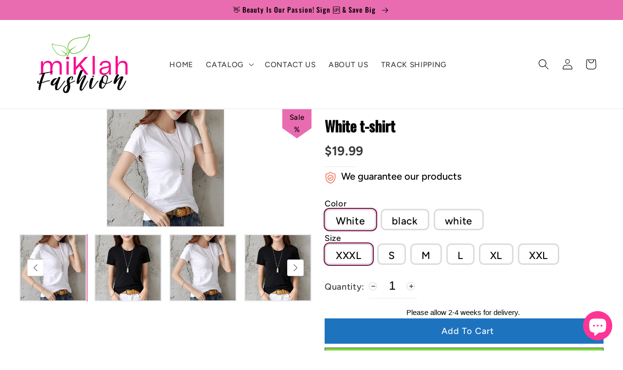

--- FILE ---
content_type: text/html; charset=utf-8
request_url: https://miklahfashion.com/products/white-t-shirt
body_size: 72754
content:
<!doctype html>
<html class="no-js" lang="en">
  <head>
	<!-- Added by AVADA SEO Suite -->
	


<meta name="twitter:image" content="http://miklahfashion.com/cdn/shop/products/white-t-shirt-miklahfashion-1.jpg?v=1711948582">
    
<script>
  const avadaLightJsExclude = ['cdn.nfcube.com', 'assets/ecom.js', 'variant-title-king', 'linked_options_variants', 'smile-loader.js', 'smart-product-filter-search', 'rivo-loyalty-referrals', 'avada-cookie-consent', 'consentmo-gdpr', 'quinn'];
  const avadaLightJsInclude = ['https://www.googletagmanager.com/', 'https://connect.facebook.net/', 'https://business-api.tiktok.com/', 'https://static.klaviyo.com/', 'https://cdn.shopify.com/extensions/'];
  window.AVADA_SPEED_BLACKLIST = avadaLightJsInclude.map(item => new RegExp(item, 'i'));
  window.AVADA_SPEED_WHITELIST = avadaLightJsExclude.map(item => new RegExp(item, 'i'));
</script>

<script>
  const isSpeedUpEnable = !1741336265763 || Date.now() < 1741336265763;
  if (isSpeedUpEnable) {
    const avadaSpeedUp=0.5;
    if(isSpeedUpEnable) {
  function _0x55aa(_0x575858,_0x2fd0be){const _0x30a92f=_0x1cb5();return _0x55aa=function(_0x4e8b41,_0xcd1690){_0x4e8b41=_0x4e8b41-(0xb5e+0xd*0x147+-0x1b1a);let _0x1c09f7=_0x30a92f[_0x4e8b41];return _0x1c09f7;},_0x55aa(_0x575858,_0x2fd0be);}(function(_0x4ad4dc,_0x42545f){const _0x5c7741=_0x55aa,_0x323f4d=_0x4ad4dc();while(!![]){try{const _0x588ea5=parseInt(_0x5c7741(0x10c))/(0xb6f+-0x1853+0xce5)*(-parseInt(_0x5c7741(0x157))/(-0x2363*0x1+0x1dd4+0x591*0x1))+-parseInt(_0x5c7741(0x171))/(0x269b+-0xeb+-0xf*0x283)*(parseInt(_0x5c7741(0x116))/(0x2e1+0x1*0x17b3+-0x110*0x19))+-parseInt(_0x5c7741(0x147))/(-0x1489+-0x312*0x6+0x26fa*0x1)+-parseInt(_0x5c7741(0xfa))/(-0x744+0x1*0xb5d+-0x413)*(-parseInt(_0x5c7741(0x102))/(-0x1e87+0x9e*-0x16+0x2c22))+parseInt(_0x5c7741(0x136))/(0x1e2d+0x1498+-0x1a3*0x1f)+parseInt(_0x5c7741(0x16e))/(0x460+0x1d96+0x3*-0xb4f)*(-parseInt(_0x5c7741(0xe3))/(-0x9ca+-0x1*-0x93f+0x1*0x95))+parseInt(_0x5c7741(0xf8))/(-0x1f73*0x1+0x6*-0x510+0x3dde);if(_0x588ea5===_0x42545f)break;else _0x323f4d['push'](_0x323f4d['shift']());}catch(_0x5d6d7e){_0x323f4d['push'](_0x323f4d['shift']());}}}(_0x1cb5,-0x193549+0x5dc3*-0x31+-0x2f963*-0x13),(function(){const _0x5cb2b4=_0x55aa,_0x23f9e9={'yXGBq':function(_0x237aef,_0x385938){return _0x237aef!==_0x385938;},'XduVF':function(_0x21018d,_0x56ff60){return _0x21018d===_0x56ff60;},'RChnz':_0x5cb2b4(0xf4)+_0x5cb2b4(0xe9)+_0x5cb2b4(0x14a),'TAsuR':function(_0xe21eca,_0x33e114){return _0xe21eca%_0x33e114;},'EvLYw':function(_0x1326ad,_0x261d04){return _0x1326ad!==_0x261d04;},'nnhAQ':_0x5cb2b4(0x107),'swpMF':_0x5cb2b4(0x16d),'plMMu':_0x5cb2b4(0xe8)+_0x5cb2b4(0x135),'PqBPA':function(_0x2ba85c,_0x35b541){return _0x2ba85c<_0x35b541;},'NKPCA':_0x5cb2b4(0xfc),'TINqh':function(_0x4116e3,_0x3ffd02,_0x2c8722){return _0x4116e3(_0x3ffd02,_0x2c8722);},'BAueN':_0x5cb2b4(0x120),'NgloT':_0x5cb2b4(0x14c),'ThSSU':function(_0xeb212a,_0x4341c1){return _0xeb212a+_0x4341c1;},'lDDHN':function(_0x4a1a48,_0x45ebfb){return _0x4a1a48 instanceof _0x45ebfb;},'toAYB':function(_0xcf0fa9,_0xf5fa6a){return _0xcf0fa9 instanceof _0xf5fa6a;},'VMiyW':function(_0x5300e4,_0x44e0f4){return _0x5300e4(_0x44e0f4);},'iyhbw':_0x5cb2b4(0x119),'zuWfR':function(_0x19c3e4,_0x4ee6e8){return _0x19c3e4<_0x4ee6e8;},'vEmrv':function(_0xd798cf,_0x5ea2dd){return _0xd798cf!==_0x5ea2dd;},'yxERj':function(_0x24b03b,_0x5aa292){return _0x24b03b||_0x5aa292;},'MZpwM':_0x5cb2b4(0x110)+_0x5cb2b4(0x109)+'pt','IeUHK':function(_0x5a4c7e,_0x2edf70){return _0x5a4c7e-_0x2edf70;},'Idvge':function(_0x3b526e,_0x36b469){return _0x3b526e<_0x36b469;},'qRwfm':_0x5cb2b4(0x16b)+_0x5cb2b4(0xf1),'CvXDN':function(_0x4b4208,_0x1db216){return _0x4b4208<_0x1db216;},'acPIM':function(_0x7d44b7,_0x3020d2){return _0x7d44b7(_0x3020d2);},'MyLMO':function(_0x22d4b2,_0xe7a6a0){return _0x22d4b2<_0xe7a6a0;},'boDyh':function(_0x176992,_0x346381,_0xab7fc){return _0x176992(_0x346381,_0xab7fc);},'ZANXD':_0x5cb2b4(0x10f)+_0x5cb2b4(0x12a)+_0x5cb2b4(0x142),'CXwRZ':_0x5cb2b4(0x123)+_0x5cb2b4(0x15f),'AuMHM':_0x5cb2b4(0x161),'KUuFZ':_0x5cb2b4(0xe6),'MSwtw':_0x5cb2b4(0x13a),'ERvPB':_0x5cb2b4(0x134),'ycTDj':_0x5cb2b4(0x15b),'Tvhir':_0x5cb2b4(0x154)},_0x469be1=_0x23f9e9[_0x5cb2b4(0x153)],_0x36fe07={'blacklist':window[_0x5cb2b4(0x11f)+_0x5cb2b4(0x115)+'T'],'whitelist':window[_0x5cb2b4(0x11f)+_0x5cb2b4(0x13e)+'T']},_0x26516a={'blacklisted':[]},_0x34e4a6=(_0x2be2f5,_0x25b3b2)=>{const _0x80dd2=_0x5cb2b4;if(_0x2be2f5&&(!_0x25b3b2||_0x23f9e9[_0x80dd2(0x13b)](_0x25b3b2,_0x469be1))&&(!_0x36fe07[_0x80dd2(0x170)]||_0x36fe07[_0x80dd2(0x170)][_0x80dd2(0x151)](_0xa5c7cf=>_0xa5c7cf[_0x80dd2(0x12b)](_0x2be2f5)))&&(!_0x36fe07[_0x80dd2(0x165)]||_0x36fe07[_0x80dd2(0x165)][_0x80dd2(0x156)](_0x4e2570=>!_0x4e2570[_0x80dd2(0x12b)](_0x2be2f5)))&&_0x23f9e9[_0x80dd2(0xf7)](avadaSpeedUp,0x5*0x256+-0x1*0x66c+-0x542+0.5)&&_0x2be2f5[_0x80dd2(0x137)](_0x23f9e9[_0x80dd2(0xe7)])){const _0x413c89=_0x2be2f5[_0x80dd2(0x16c)];return _0x23f9e9[_0x80dd2(0xf7)](_0x23f9e9[_0x80dd2(0x11e)](_0x413c89,-0x1deb*-0x1+0xf13+-0x2cfc),0x1176+-0x78b*0x5+0x1441);}return _0x2be2f5&&(!_0x25b3b2||_0x23f9e9[_0x80dd2(0xed)](_0x25b3b2,_0x469be1))&&(!_0x36fe07[_0x80dd2(0x170)]||_0x36fe07[_0x80dd2(0x170)][_0x80dd2(0x151)](_0x3d689d=>_0x3d689d[_0x80dd2(0x12b)](_0x2be2f5)))&&(!_0x36fe07[_0x80dd2(0x165)]||_0x36fe07[_0x80dd2(0x165)][_0x80dd2(0x156)](_0x26a7b3=>!_0x26a7b3[_0x80dd2(0x12b)](_0x2be2f5)));},_0x11462f=function(_0x42927f){const _0x346823=_0x5cb2b4,_0x5426ae=_0x42927f[_0x346823(0x159)+'te'](_0x23f9e9[_0x346823(0x14e)]);return _0x36fe07[_0x346823(0x170)]&&_0x36fe07[_0x346823(0x170)][_0x346823(0x156)](_0x107b0d=>!_0x107b0d[_0x346823(0x12b)](_0x5426ae))||_0x36fe07[_0x346823(0x165)]&&_0x36fe07[_0x346823(0x165)][_0x346823(0x151)](_0x1e7160=>_0x1e7160[_0x346823(0x12b)](_0x5426ae));},_0x39299f=new MutationObserver(_0x45c995=>{const _0x21802a=_0x5cb2b4,_0x3bc801={'mafxh':function(_0x6f9c57,_0x229989){const _0x9d39b1=_0x55aa;return _0x23f9e9[_0x9d39b1(0xf7)](_0x6f9c57,_0x229989);},'SrchE':_0x23f9e9[_0x21802a(0xe2)],'pvjbV':_0x23f9e9[_0x21802a(0xf6)]};for(let _0x333494=-0x7d7+-0x893+0x106a;_0x23f9e9[_0x21802a(0x158)](_0x333494,_0x45c995[_0x21802a(0x16c)]);_0x333494++){const {addedNodes:_0x1b685b}=_0x45c995[_0x333494];for(let _0x2f087=0x1f03+0x84b+0x1*-0x274e;_0x23f9e9[_0x21802a(0x158)](_0x2f087,_0x1b685b[_0x21802a(0x16c)]);_0x2f087++){const _0x4e5bac=_0x1b685b[_0x2f087];if(_0x23f9e9[_0x21802a(0xf7)](_0x4e5bac[_0x21802a(0x121)],-0x1f3a+-0x1*0x1b93+-0x3*-0x139a)&&_0x23f9e9[_0x21802a(0xf7)](_0x4e5bac[_0x21802a(0x152)],_0x23f9e9[_0x21802a(0xe0)])){const _0x5d9a67=_0x4e5bac[_0x21802a(0x107)],_0x3fb522=_0x4e5bac[_0x21802a(0x16d)];if(_0x23f9e9[_0x21802a(0x103)](_0x34e4a6,_0x5d9a67,_0x3fb522)){_0x26516a[_0x21802a(0x160)+'d'][_0x21802a(0x128)]([_0x4e5bac,_0x4e5bac[_0x21802a(0x16d)]]),_0x4e5bac[_0x21802a(0x16d)]=_0x469be1;const _0x1e52da=function(_0x2c95ff){const _0x359b13=_0x21802a;if(_0x3bc801[_0x359b13(0x118)](_0x4e5bac[_0x359b13(0x159)+'te'](_0x3bc801[_0x359b13(0x166)]),_0x469be1))_0x2c95ff[_0x359b13(0x112)+_0x359b13(0x150)]();_0x4e5bac[_0x359b13(0xec)+_0x359b13(0x130)](_0x3bc801[_0x359b13(0xe4)],_0x1e52da);};_0x4e5bac[_0x21802a(0x12d)+_0x21802a(0x163)](_0x23f9e9[_0x21802a(0xf6)],_0x1e52da),_0x4e5bac[_0x21802a(0x12c)+_0x21802a(0x131)]&&_0x4e5bac[_0x21802a(0x12c)+_0x21802a(0x131)][_0x21802a(0x11a)+'d'](_0x4e5bac);}}}}});_0x39299f[_0x5cb2b4(0x105)](document[_0x5cb2b4(0x10b)+_0x5cb2b4(0x16a)],{'childList':!![],'subtree':!![]});const _0x2910a9=/[|\\{}()\[\]^$+*?.]/g,_0xa9f173=function(..._0x1baa33){const _0x3053cc=_0x5cb2b4,_0x2e6f61={'mMWha':function(_0x158c76,_0x5c404b){const _0x25a05c=_0x55aa;return _0x23f9e9[_0x25a05c(0xf7)](_0x158c76,_0x5c404b);},'BXirI':_0x23f9e9[_0x3053cc(0x141)],'COGok':function(_0x421bf7,_0x55453a){const _0x4fd417=_0x3053cc;return _0x23f9e9[_0x4fd417(0x167)](_0x421bf7,_0x55453a);},'XLSAp':function(_0x193984,_0x35c446){const _0x5bbecf=_0x3053cc;return _0x23f9e9[_0x5bbecf(0xed)](_0x193984,_0x35c446);},'EygRw':function(_0xfbb69c,_0x21b15d){const _0xe5c840=_0x3053cc;return _0x23f9e9[_0xe5c840(0x104)](_0xfbb69c,_0x21b15d);},'xZuNx':_0x23f9e9[_0x3053cc(0x139)],'SBUaW':function(_0x5739bf,_0x2c2fab){const _0x42cbb1=_0x3053cc;return _0x23f9e9[_0x42cbb1(0x172)](_0x5739bf,_0x2c2fab);},'EAoTR':function(_0x123b29,_0x5b29bf){const _0x2828d2=_0x3053cc;return _0x23f9e9[_0x2828d2(0x11d)](_0x123b29,_0x5b29bf);},'cdYdq':_0x23f9e9[_0x3053cc(0x14e)],'WzJcf':_0x23f9e9[_0x3053cc(0xe2)],'nytPK':function(_0x53f733,_0x4ad021){const _0x4f0333=_0x3053cc;return _0x23f9e9[_0x4f0333(0x148)](_0x53f733,_0x4ad021);},'oUrHG':_0x23f9e9[_0x3053cc(0x14d)],'dnxjX':function(_0xed6b5f,_0x573f55){const _0x57aa03=_0x3053cc;return _0x23f9e9[_0x57aa03(0x15a)](_0xed6b5f,_0x573f55);}};_0x23f9e9[_0x3053cc(0x15d)](_0x1baa33[_0x3053cc(0x16c)],-0x1a3*-0x9+-0xf9*0xb+-0x407*0x1)?(_0x36fe07[_0x3053cc(0x170)]=[],_0x36fe07[_0x3053cc(0x165)]=[]):(_0x36fe07[_0x3053cc(0x170)]&&(_0x36fe07[_0x3053cc(0x170)]=_0x36fe07[_0x3053cc(0x170)][_0x3053cc(0x106)](_0xa8e001=>_0x1baa33[_0x3053cc(0x156)](_0x4a8a28=>{const _0x2e425b=_0x3053cc;if(_0x2e6f61[_0x2e425b(0x111)](typeof _0x4a8a28,_0x2e6f61[_0x2e425b(0x155)]))return!_0xa8e001[_0x2e425b(0x12b)](_0x4a8a28);else{if(_0x2e6f61[_0x2e425b(0xeb)](_0x4a8a28,RegExp))return _0x2e6f61[_0x2e425b(0x145)](_0xa8e001[_0x2e425b(0xdf)](),_0x4a8a28[_0x2e425b(0xdf)]());}}))),_0x36fe07[_0x3053cc(0x165)]&&(_0x36fe07[_0x3053cc(0x165)]=[..._0x36fe07[_0x3053cc(0x165)],..._0x1baa33[_0x3053cc(0xff)](_0x4e4c02=>{const _0x7c755c=_0x3053cc;if(_0x23f9e9[_0x7c755c(0xf7)](typeof _0x4e4c02,_0x23f9e9[_0x7c755c(0x141)])){const _0x932437=_0x4e4c02[_0x7c755c(0xea)](_0x2910a9,_0x23f9e9[_0x7c755c(0x16f)]),_0x34e686=_0x23f9e9[_0x7c755c(0xf0)](_0x23f9e9[_0x7c755c(0xf0)]('.*',_0x932437),'.*');if(_0x36fe07[_0x7c755c(0x165)][_0x7c755c(0x156)](_0x21ef9a=>_0x21ef9a[_0x7c755c(0xdf)]()!==_0x34e686[_0x7c755c(0xdf)]()))return new RegExp(_0x34e686);}else{if(_0x23f9e9[_0x7c755c(0x117)](_0x4e4c02,RegExp)){if(_0x36fe07[_0x7c755c(0x165)][_0x7c755c(0x156)](_0x5a3f09=>_0x5a3f09[_0x7c755c(0xdf)]()!==_0x4e4c02[_0x7c755c(0xdf)]()))return _0x4e4c02;}}return null;})[_0x3053cc(0x106)](Boolean)]));const _0x3eeb55=document[_0x3053cc(0x11b)+_0x3053cc(0x10e)](_0x23f9e9[_0x3053cc(0xf0)](_0x23f9e9[_0x3053cc(0xf0)](_0x23f9e9[_0x3053cc(0x122)],_0x469be1),'"]'));for(let _0xf831f7=-0x21aa+-0x1793+0x393d*0x1;_0x23f9e9[_0x3053cc(0x14b)](_0xf831f7,_0x3eeb55[_0x3053cc(0x16c)]);_0xf831f7++){const _0x5868cb=_0x3eeb55[_0xf831f7];_0x23f9e9[_0x3053cc(0x132)](_0x11462f,_0x5868cb)&&(_0x26516a[_0x3053cc(0x160)+'d'][_0x3053cc(0x128)]([_0x5868cb,_0x23f9e9[_0x3053cc(0x14d)]]),_0x5868cb[_0x3053cc(0x12c)+_0x3053cc(0x131)][_0x3053cc(0x11a)+'d'](_0x5868cb));}let _0xdf8cd0=-0x17da+0x2461+-0xc87*0x1;[..._0x26516a[_0x3053cc(0x160)+'d']][_0x3053cc(0x10d)](([_0x226aeb,_0x33eaa7],_0xe33bca)=>{const _0x2aa7bf=_0x3053cc;if(_0x2e6f61[_0x2aa7bf(0x143)](_0x11462f,_0x226aeb)){const _0x41da0d=document[_0x2aa7bf(0x11c)+_0x2aa7bf(0x131)](_0x2e6f61[_0x2aa7bf(0x127)]);for(let _0x6784c7=0xd7b+-0xaa5+-0x2d6;_0x2e6f61[_0x2aa7bf(0x164)](_0x6784c7,_0x226aeb[_0x2aa7bf(0xe5)][_0x2aa7bf(0x16c)]);_0x6784c7++){const _0x4ca758=_0x226aeb[_0x2aa7bf(0xe5)][_0x6784c7];_0x2e6f61[_0x2aa7bf(0x12f)](_0x4ca758[_0x2aa7bf(0x133)],_0x2e6f61[_0x2aa7bf(0x13f)])&&_0x2e6f61[_0x2aa7bf(0x145)](_0x4ca758[_0x2aa7bf(0x133)],_0x2e6f61[_0x2aa7bf(0x100)])&&_0x41da0d[_0x2aa7bf(0xe1)+'te'](_0x4ca758[_0x2aa7bf(0x133)],_0x226aeb[_0x2aa7bf(0xe5)][_0x6784c7][_0x2aa7bf(0x12e)]);}_0x41da0d[_0x2aa7bf(0xe1)+'te'](_0x2e6f61[_0x2aa7bf(0x13f)],_0x226aeb[_0x2aa7bf(0x107)]),_0x41da0d[_0x2aa7bf(0xe1)+'te'](_0x2e6f61[_0x2aa7bf(0x100)],_0x2e6f61[_0x2aa7bf(0x101)](_0x33eaa7,_0x2e6f61[_0x2aa7bf(0x126)])),document[_0x2aa7bf(0x113)][_0x2aa7bf(0x146)+'d'](_0x41da0d),_0x26516a[_0x2aa7bf(0x160)+'d'][_0x2aa7bf(0x162)](_0x2e6f61[_0x2aa7bf(0x13d)](_0xe33bca,_0xdf8cd0),-0x105d*0x2+0x1*-0xeaa+0x2f65),_0xdf8cd0++;}}),_0x36fe07[_0x3053cc(0x170)]&&_0x23f9e9[_0x3053cc(0xf3)](_0x36fe07[_0x3053cc(0x170)][_0x3053cc(0x16c)],0x10f2+-0x1a42+0x951)&&_0x39299f[_0x3053cc(0x15c)]();},_0x4c2397=document[_0x5cb2b4(0x11c)+_0x5cb2b4(0x131)],_0x573f89={'src':Object[_0x5cb2b4(0x14f)+_0x5cb2b4(0xfd)+_0x5cb2b4(0x144)](HTMLScriptElement[_0x5cb2b4(0xf9)],_0x23f9e9[_0x5cb2b4(0x14e)]),'type':Object[_0x5cb2b4(0x14f)+_0x5cb2b4(0xfd)+_0x5cb2b4(0x144)](HTMLScriptElement[_0x5cb2b4(0xf9)],_0x23f9e9[_0x5cb2b4(0xe2)])};document[_0x5cb2b4(0x11c)+_0x5cb2b4(0x131)]=function(..._0x4db605){const _0x1480b5=_0x5cb2b4,_0x3a6982={'KNNxG':function(_0x32fa39,_0x2a57e4,_0x3cc08f){const _0x5ead12=_0x55aa;return _0x23f9e9[_0x5ead12(0x169)](_0x32fa39,_0x2a57e4,_0x3cc08f);}};if(_0x23f9e9[_0x1480b5(0x13b)](_0x4db605[-0x4*-0x376+0x4*0x2f+-0xe94][_0x1480b5(0x140)+'e'](),_0x23f9e9[_0x1480b5(0x139)]))return _0x4c2397[_0x1480b5(0x114)](document)(..._0x4db605);const _0x2f091d=_0x4c2397[_0x1480b5(0x114)](document)(..._0x4db605);try{Object[_0x1480b5(0xf2)+_0x1480b5(0x149)](_0x2f091d,{'src':{..._0x573f89[_0x1480b5(0x107)],'set'(_0x3ae2bc){const _0x5d6fdc=_0x1480b5;_0x3a6982[_0x5d6fdc(0x129)](_0x34e4a6,_0x3ae2bc,_0x2f091d[_0x5d6fdc(0x16d)])&&_0x573f89[_0x5d6fdc(0x16d)][_0x5d6fdc(0x10a)][_0x5d6fdc(0x125)](this,_0x469be1),_0x573f89[_0x5d6fdc(0x107)][_0x5d6fdc(0x10a)][_0x5d6fdc(0x125)](this,_0x3ae2bc);}},'type':{..._0x573f89[_0x1480b5(0x16d)],'get'(){const _0x436e9e=_0x1480b5,_0x4b63b9=_0x573f89[_0x436e9e(0x16d)][_0x436e9e(0xfb)][_0x436e9e(0x125)](this);if(_0x23f9e9[_0x436e9e(0xf7)](_0x4b63b9,_0x469be1)||_0x23f9e9[_0x436e9e(0x103)](_0x34e4a6,this[_0x436e9e(0x107)],_0x4b63b9))return null;return _0x4b63b9;},'set'(_0x174ea3){const _0x1dff57=_0x1480b5,_0xa2fd13=_0x23f9e9[_0x1dff57(0x103)](_0x34e4a6,_0x2f091d[_0x1dff57(0x107)],_0x2f091d[_0x1dff57(0x16d)])?_0x469be1:_0x174ea3;_0x573f89[_0x1dff57(0x16d)][_0x1dff57(0x10a)][_0x1dff57(0x125)](this,_0xa2fd13);}}}),_0x2f091d[_0x1480b5(0xe1)+'te']=function(_0x5b0870,_0x8c60d5){const _0xab22d4=_0x1480b5;if(_0x23f9e9[_0xab22d4(0xf7)](_0x5b0870,_0x23f9e9[_0xab22d4(0xe2)])||_0x23f9e9[_0xab22d4(0xf7)](_0x5b0870,_0x23f9e9[_0xab22d4(0x14e)]))_0x2f091d[_0x5b0870]=_0x8c60d5;else HTMLScriptElement[_0xab22d4(0xf9)][_0xab22d4(0xe1)+'te'][_0xab22d4(0x125)](_0x2f091d,_0x5b0870,_0x8c60d5);};}catch(_0x5a9461){console[_0x1480b5(0x168)](_0x23f9e9[_0x1480b5(0xef)],_0x5a9461);}return _0x2f091d;};const _0x5883c5=[_0x23f9e9[_0x5cb2b4(0xfe)],_0x23f9e9[_0x5cb2b4(0x13c)],_0x23f9e9[_0x5cb2b4(0xf5)],_0x23f9e9[_0x5cb2b4(0x15e)],_0x23f9e9[_0x5cb2b4(0x138)],_0x23f9e9[_0x5cb2b4(0x124)]],_0x4ab8d2=_0x5883c5[_0x5cb2b4(0xff)](_0x439d08=>{return{'type':_0x439d08,'listener':()=>_0xa9f173(),'options':{'passive':!![]}};});_0x4ab8d2[_0x5cb2b4(0x10d)](_0x4d3535=>{const _0x3882ab=_0x5cb2b4;document[_0x3882ab(0x12d)+_0x3882ab(0x163)](_0x4d3535[_0x3882ab(0x16d)],_0x4d3535[_0x3882ab(0xee)],_0x4d3535[_0x3882ab(0x108)]);});}()));function _0x1cb5(){const _0x15f8e0=['ault','some','tagName','CXwRZ','wheel','BXirI','every','6lYvYYX','PqBPA','getAttribu','IeUHK','touchstart','disconnect','Idvge','ERvPB','/blocked','blackliste','keydown','splice','stener','SBUaW','whitelist','SrchE','toAYB','warn','boDyh','ement','script[typ','length','type','346347wGqEBH','NgloT','blacklist','33OVoYHk','zuWfR','toString','NKPCA','setAttribu','swpMF','230EEqEiq','pvjbV','attributes','mousemove','RChnz','beforescri','y.com/exte','replace','COGok','removeEven','EvLYw','listener','ZANXD','ThSSU','e="','defineProp','MyLMO','cdn.shopif','MSwtw','plMMu','XduVF','22621984JRJQxz','prototype','8818116NVbcZr','get','SCRIPT','ertyDescri','AuMHM','map','WzJcf','nytPK','7kiZatp','TINqh','VMiyW','observe','filter','src','options','n/javascri','set','documentEl','478083wuqgQV','forEach','torAll','Avada cann','applicatio','mMWha','preventDef','head','bind','D_BLACKLIS','75496skzGVx','lDDHN','mafxh','script','removeChil','querySelec','createElem','vEmrv','TAsuR','AVADA_SPEE','string','nodeType','qRwfm','javascript','Tvhir','call','oUrHG','xZuNx','push','KNNxG','ot lazy lo','test','parentElem','addEventLi','value','EAoTR','tListener','ent','acPIM','name','touchmove','ptexecute','6968312SmqlIb','includes','ycTDj','iyhbw','touchend','yXGBq','KUuFZ','dnxjX','D_WHITELIS','cdYdq','toLowerCas','BAueN','ad script','EygRw','ptor','XLSAp','appendChil','4975500NoPAFA','yxERj','erties','nsions','CvXDN','\$&','MZpwM','nnhAQ','getOwnProp'];_0x1cb5=function(){return _0x15f8e0;};return _0x1cb5();}
}
    class LightJsLoader{constructor(e){this.jQs=[],this.listener=this.handleListener.bind(this,e),this.scripts=["default","defer","async"].reduce(((e,t)=>({...e,[t]:[]})),{});const t=this;e.forEach((e=>window.addEventListener(e,t.listener,{passive:!0})))}handleListener(e){const t=this;return e.forEach((e=>window.removeEventListener(e,t.listener))),"complete"===document.readyState?this.handleDOM():document.addEventListener("readystatechange",(e=>{if("complete"===e.target.readyState)return setTimeout(t.handleDOM.bind(t),1)}))}async handleDOM(){this.suspendEvent(),this.suspendJQuery(),this.findScripts(),this.preloadScripts();for(const e of Object.keys(this.scripts))await this.replaceScripts(this.scripts[e]);for(const e of["DOMContentLoaded","readystatechange"])await this.requestRepaint(),document.dispatchEvent(new Event("lightJS-"+e));document.lightJSonreadystatechange&&document.lightJSonreadystatechange();for(const e of["DOMContentLoaded","load"])await this.requestRepaint(),window.dispatchEvent(new Event("lightJS-"+e));await this.requestRepaint(),window.lightJSonload&&window.lightJSonload(),await this.requestRepaint(),this.jQs.forEach((e=>e(window).trigger("lightJS-jquery-load"))),window.dispatchEvent(new Event("lightJS-pageshow")),await this.requestRepaint(),window.lightJSonpageshow&&window.lightJSonpageshow()}async requestRepaint(){return new Promise((e=>requestAnimationFrame(e)))}findScripts(){document.querySelectorAll("script[type=lightJs]").forEach((e=>{e.hasAttribute("src")?e.hasAttribute("async")&&e.async?this.scripts.async.push(e):e.hasAttribute("defer")&&e.defer?this.scripts.defer.push(e):this.scripts.default.push(e):this.scripts.default.push(e)}))}preloadScripts(){const e=this,t=Object.keys(this.scripts).reduce(((t,n)=>[...t,...e.scripts[n]]),[]),n=document.createDocumentFragment();t.forEach((e=>{const t=e.getAttribute("src");if(!t)return;const s=document.createElement("link");s.href=t,s.rel="preload",s.as="script",n.appendChild(s)})),document.head.appendChild(n)}async replaceScripts(e){let t;for(;t=e.shift();)await this.requestRepaint(),new Promise((e=>{const n=document.createElement("script");[...t.attributes].forEach((e=>{"type"!==e.nodeName&&n.setAttribute(e.nodeName,e.nodeValue)})),t.hasAttribute("src")?(n.addEventListener("load",e),n.addEventListener("error",e)):(n.text=t.text,e()),t.parentNode.replaceChild(n,t)}))}suspendEvent(){const e={};[{obj:document,name:"DOMContentLoaded"},{obj:window,name:"DOMContentLoaded"},{obj:window,name:"load"},{obj:window,name:"pageshow"},{obj:document,name:"readystatechange"}].map((t=>function(t,n){function s(n){return e[t].list.indexOf(n)>=0?"lightJS-"+n:n}e[t]||(e[t]={list:[n],add:t.addEventListener,remove:t.removeEventListener},t.addEventListener=(...n)=>{n[0]=s(n[0]),e[t].add.apply(t,n)},t.removeEventListener=(...n)=>{n[0]=s(n[0]),e[t].remove.apply(t,n)})}(t.obj,t.name))),[{obj:document,name:"onreadystatechange"},{obj:window,name:"onpageshow"}].map((e=>function(e,t){let n=e[t];Object.defineProperty(e,t,{get:()=>n||function(){},set:s=>{e["lightJS"+t]=n=s}})}(e.obj,e.name)))}suspendJQuery(){const e=this;let t=window.jQuery;Object.defineProperty(window,"jQuery",{get:()=>t,set(n){if(!n||!n.fn||!e.jQs.includes(n))return void(t=n);n.fn.ready=n.fn.init.prototype.ready=e=>{e.bind(document)(n)};const s=n.fn.on;n.fn.on=n.fn.init.prototype.on=function(...e){if(window!==this[0])return s.apply(this,e),this;const t=e=>e.split(" ").map((e=>"load"===e||0===e.indexOf("load.")?"lightJS-jquery-load":e)).join(" ");return"string"==typeof e[0]||e[0]instanceof String?(e[0]=t(e[0]),s.apply(this,e),this):("object"==typeof e[0]&&Object.keys(e[0]).forEach((n=>{delete Object.assign(e[0],{[t(n)]:e[0][n]})[n]})),s.apply(this,e),this)},e.jQs.push(n),t=n}})}}
new LightJsLoader(["keydown","mousemove","touchend","touchmove","touchstart","wheel"]);
  }
</script>











<!-- Added by AVADA SEO Suite: Product Structured Data -->
<script type="application/ld+json">{
"@context": "https://schema.org/",
"@type": "Product",
"@id": "https://miklahfashion.com/products/white-t-shirt",
"name": "White t-shirt",
"description": "Fabric name cotton  Main fabric component cotton  The content of the main fabric component is 81%-90%  sleeve length: short sleeve  Craft collage/splicing",
"brand": {
  "@type": "Brand",
  "name": "MiKlahFashion"
},
"offers": {
  "@type": "Offer",
  "price": "19.99",
  "priceCurrency": "USD",
  "itemCondition": "https://schema.org/NewCondition",
  "availability": "https://schema.org/InStock",
  "url": "https://miklahfashion.com/products/white-t-shirt"
},
"image": [
  "https://miklahfashion.com/cdn/shop/products/white-t-shirt-miklahfashion-1.jpg?v=1711948582",
  "https://miklahfashion.com/cdn/shop/products/white-t-shirt-miklahfashion-2.jpg?v=1711948584",
  "https://miklahfashion.com/cdn/shop/products/white-t-shirt-miklahfashion-3.jpg?v=1711948585",
  "https://miklahfashion.com/cdn/shop/products/white-t-shirt-miklahfashion-4.jpg?v=1711948586",
  "https://miklahfashion.com/cdn/shop/products/white-t-shirt-miklahfashion-5.jpg?v=1711948588"
],
"releaseDate": "2024-01-20 18:50:47 -0500",
"sku": "CJNSSYWY00795-White-XXXL",
"mpn": "CJNSSYWY00795-White-XXXL"}</script>
<!-- /Added by AVADA SEO Suite --><!-- Added by AVADA SEO Suite: Breadcrumb Structured Data  -->
<script type="application/ld+json">{
  "@context": "https://schema.org",
  "@type": "BreadcrumbList",
  "itemListElement": [{
    "@type": "ListItem",
    "position": 1,
    "name": "Home",
    "item": "https://miklahfashion.com"
  }, {
    "@type": "ListItem",
    "position": 2,
    "name": "White t-shirt",
    "item": "https://miklahfashion.com/products/white-t-shirt"
  }]
}
</script>
<!-- Added by AVADA SEO Suite -->






	<!-- /Added by AVADA SEO Suite -->
    <meta charset="utf-8">
    <meta http-equiv="X-UA-Compatible" content="IE=edge">
    <meta name="viewport" content="width=device-width,initial-scale=1">
    <meta name="theme-color" content="">
    <link rel="canonical" href="https://miklahfashion.com/products/white-t-shirt">
    <link rel="preconnect" href="https://cdn.shopify.com" crossorigin><link rel="icon" type="image/png" href="//miklahfashion.com/cdn/shop/files/Copy_of_Copy_of_Unnamed_Design-7.png?crop=center&height=32&v=1737833473&width=32"><link rel="preconnect" href="https://fonts.shopifycdn.com" crossorigin><title>
      White t-shirt
 &ndash; MiKlahFashion</title>

    
      <meta name="description" content="Buy White t-shirt at the lowest price in United States. Check reviews and buy it today.">
    

    

<meta property="og:site_name" content="MiKlahFashion">
<meta property="og:url" content="https://miklahfashion.com/products/white-t-shirt">
<meta property="og:title" content="White t-shirt">
<meta property="og:type" content="product">
<meta property="og:description" content="Fabric name cotton Main fabric component cotton The content of the main fabric component is 81%-90% sleeve length: short sleeve Craft collage/splicing"><meta property="og:image" content="http://miklahfashion.com/cdn/shop/products/white-t-shirt-miklahfashion-1.jpg?v=1711948582">
  <meta property="og:image:secure_url" content="https://miklahfashion.com/cdn/shop/products/white-t-shirt-miklahfashion-1.jpg?v=1711948582">
  <meta property="og:image:width" content="800">
  <meta property="og:image:height" content="800"><meta property="og:price:amount" content="19.99">
  <meta property="og:price:currency" content="USD"><meta name="twitter:card" content="summary_large_image">
<meta name="twitter:title" content="White t-shirt">
<meta name="twitter:description" content="Fabric name cotton Main fabric component cotton The content of the main fabric component is 81%-90% sleeve length: short sleeve Craft collage/splicing">


    <script src="//miklahfashion.com/cdn/shop/t/10/assets/global.aio.min.js?v=104880807572902350131711963336" defer="defer"></script>
    <script>window.performance && window.performance.mark && window.performance.mark('shopify.content_for_header.start');</script><meta name="google-site-verification" content="McjiRvxBK1BCoeEFrng1nZioJSbxdJ4BjcLbNHWSYLA">
<meta name="facebook-domain-verification" content="vptyi9h8i1g1e92w4lin667r9vqo9j">
<meta name="facebook-domain-verification" content="oxd8kskd260mzyhs22g1ix7ermgbdf">
<meta id="shopify-digital-wallet" name="shopify-digital-wallet" content="/25186992194/digital_wallets/dialog">
<meta name="shopify-checkout-api-token" content="0c224d71d5b28993502e378c98d39e44">
<meta id="in-context-paypal-metadata" data-shop-id="25186992194" data-venmo-supported="false" data-environment="production" data-locale="en_US" data-paypal-v4="true" data-currency="USD">
<link rel="alternate" type="application/json+oembed" href="https://miklahfashion.com/products/white-t-shirt.oembed">
<script async="async" src="/checkouts/internal/preloads.js?locale=en-US"></script>
<link rel="preconnect" href="https://shop.app" crossorigin="anonymous">
<script async="async" src="https://shop.app/checkouts/internal/preloads.js?locale=en-US&shop_id=25186992194" crossorigin="anonymous"></script>
<script id="apple-pay-shop-capabilities" type="application/json">{"shopId":25186992194,"countryCode":"US","currencyCode":"USD","merchantCapabilities":["supports3DS"],"merchantId":"gid:\/\/shopify\/Shop\/25186992194","merchantName":"MiKlahFashion","requiredBillingContactFields":["postalAddress","email"],"requiredShippingContactFields":["postalAddress","email"],"shippingType":"shipping","supportedNetworks":["visa","masterCard","amex","discover","elo","jcb"],"total":{"type":"pending","label":"MiKlahFashion","amount":"1.00"},"shopifyPaymentsEnabled":true,"supportsSubscriptions":true}</script>
<script id="shopify-features" type="application/json">{"accessToken":"0c224d71d5b28993502e378c98d39e44","betas":["rich-media-storefront-analytics"],"domain":"miklahfashion.com","predictiveSearch":true,"shopId":25186992194,"locale":"en"}</script>
<script>var Shopify = Shopify || {};
Shopify.shop = "miklahfashion.myshopify.com";
Shopify.locale = "en";
Shopify.currency = {"active":"USD","rate":"1.0"};
Shopify.country = "US";
Shopify.theme = {"name":"Ride","id":131493003434,"schema_name":"Ride","schema_version":"2.0.1","theme_store_id":1500,"role":"main"};
Shopify.theme.handle = "null";
Shopify.theme.style = {"id":null,"handle":null};
Shopify.cdnHost = "miklahfashion.com/cdn";
Shopify.routes = Shopify.routes || {};
Shopify.routes.root = "/";</script>
<script type="module">!function(o){(o.Shopify=o.Shopify||{}).modules=!0}(window);</script>
<script>!function(o){function n(){var o=[];function n(){o.push(Array.prototype.slice.apply(arguments))}return n.q=o,n}var t=o.Shopify=o.Shopify||{};t.loadFeatures=n(),t.autoloadFeatures=n()}(window);</script>
<script>
  window.ShopifyPay = window.ShopifyPay || {};
  window.ShopifyPay.apiHost = "shop.app\/pay";
  window.ShopifyPay.redirectState = null;
</script>
<script id="shop-js-analytics" type="application/json">{"pageType":"product"}</script>
<script defer="defer" async type="module" src="//miklahfashion.com/cdn/shopifycloud/shop-js/modules/v2/client.init-shop-cart-sync_BN7fPSNr.en.esm.js"></script>
<script defer="defer" async type="module" src="//miklahfashion.com/cdn/shopifycloud/shop-js/modules/v2/chunk.common_Cbph3Kss.esm.js"></script>
<script defer="defer" async type="module" src="//miklahfashion.com/cdn/shopifycloud/shop-js/modules/v2/chunk.modal_DKumMAJ1.esm.js"></script>
<script type="module">
  await import("//miklahfashion.com/cdn/shopifycloud/shop-js/modules/v2/client.init-shop-cart-sync_BN7fPSNr.en.esm.js");
await import("//miklahfashion.com/cdn/shopifycloud/shop-js/modules/v2/chunk.common_Cbph3Kss.esm.js");
await import("//miklahfashion.com/cdn/shopifycloud/shop-js/modules/v2/chunk.modal_DKumMAJ1.esm.js");

  window.Shopify.SignInWithShop?.initShopCartSync?.({"fedCMEnabled":true,"windoidEnabled":true});

</script>
<script defer="defer" async type="module" src="//miklahfashion.com/cdn/shopifycloud/shop-js/modules/v2/client.payment-terms_BxzfvcZJ.en.esm.js"></script>
<script defer="defer" async type="module" src="//miklahfashion.com/cdn/shopifycloud/shop-js/modules/v2/chunk.common_Cbph3Kss.esm.js"></script>
<script defer="defer" async type="module" src="//miklahfashion.com/cdn/shopifycloud/shop-js/modules/v2/chunk.modal_DKumMAJ1.esm.js"></script>
<script type="module">
  await import("//miklahfashion.com/cdn/shopifycloud/shop-js/modules/v2/client.payment-terms_BxzfvcZJ.en.esm.js");
await import("//miklahfashion.com/cdn/shopifycloud/shop-js/modules/v2/chunk.common_Cbph3Kss.esm.js");
await import("//miklahfashion.com/cdn/shopifycloud/shop-js/modules/v2/chunk.modal_DKumMAJ1.esm.js");

  
</script>
<script>
  window.Shopify = window.Shopify || {};
  if (!window.Shopify.featureAssets) window.Shopify.featureAssets = {};
  window.Shopify.featureAssets['shop-js'] = {"shop-cart-sync":["modules/v2/client.shop-cart-sync_CJVUk8Jm.en.esm.js","modules/v2/chunk.common_Cbph3Kss.esm.js","modules/v2/chunk.modal_DKumMAJ1.esm.js"],"init-fed-cm":["modules/v2/client.init-fed-cm_7Fvt41F4.en.esm.js","modules/v2/chunk.common_Cbph3Kss.esm.js","modules/v2/chunk.modal_DKumMAJ1.esm.js"],"init-shop-email-lookup-coordinator":["modules/v2/client.init-shop-email-lookup-coordinator_Cc088_bR.en.esm.js","modules/v2/chunk.common_Cbph3Kss.esm.js","modules/v2/chunk.modal_DKumMAJ1.esm.js"],"init-windoid":["modules/v2/client.init-windoid_hPopwJRj.en.esm.js","modules/v2/chunk.common_Cbph3Kss.esm.js","modules/v2/chunk.modal_DKumMAJ1.esm.js"],"shop-button":["modules/v2/client.shop-button_B0jaPSNF.en.esm.js","modules/v2/chunk.common_Cbph3Kss.esm.js","modules/v2/chunk.modal_DKumMAJ1.esm.js"],"shop-cash-offers":["modules/v2/client.shop-cash-offers_DPIskqss.en.esm.js","modules/v2/chunk.common_Cbph3Kss.esm.js","modules/v2/chunk.modal_DKumMAJ1.esm.js"],"shop-toast-manager":["modules/v2/client.shop-toast-manager_CK7RT69O.en.esm.js","modules/v2/chunk.common_Cbph3Kss.esm.js","modules/v2/chunk.modal_DKumMAJ1.esm.js"],"init-shop-cart-sync":["modules/v2/client.init-shop-cart-sync_BN7fPSNr.en.esm.js","modules/v2/chunk.common_Cbph3Kss.esm.js","modules/v2/chunk.modal_DKumMAJ1.esm.js"],"init-customer-accounts-sign-up":["modules/v2/client.init-customer-accounts-sign-up_CfPf4CXf.en.esm.js","modules/v2/client.shop-login-button_DeIztwXF.en.esm.js","modules/v2/chunk.common_Cbph3Kss.esm.js","modules/v2/chunk.modal_DKumMAJ1.esm.js"],"pay-button":["modules/v2/client.pay-button_CgIwFSYN.en.esm.js","modules/v2/chunk.common_Cbph3Kss.esm.js","modules/v2/chunk.modal_DKumMAJ1.esm.js"],"init-customer-accounts":["modules/v2/client.init-customer-accounts_DQ3x16JI.en.esm.js","modules/v2/client.shop-login-button_DeIztwXF.en.esm.js","modules/v2/chunk.common_Cbph3Kss.esm.js","modules/v2/chunk.modal_DKumMAJ1.esm.js"],"avatar":["modules/v2/client.avatar_BTnouDA3.en.esm.js"],"init-shop-for-new-customer-accounts":["modules/v2/client.init-shop-for-new-customer-accounts_CsZy_esa.en.esm.js","modules/v2/client.shop-login-button_DeIztwXF.en.esm.js","modules/v2/chunk.common_Cbph3Kss.esm.js","modules/v2/chunk.modal_DKumMAJ1.esm.js"],"shop-follow-button":["modules/v2/client.shop-follow-button_BRMJjgGd.en.esm.js","modules/v2/chunk.common_Cbph3Kss.esm.js","modules/v2/chunk.modal_DKumMAJ1.esm.js"],"checkout-modal":["modules/v2/client.checkout-modal_B9Drz_yf.en.esm.js","modules/v2/chunk.common_Cbph3Kss.esm.js","modules/v2/chunk.modal_DKumMAJ1.esm.js"],"shop-login-button":["modules/v2/client.shop-login-button_DeIztwXF.en.esm.js","modules/v2/chunk.common_Cbph3Kss.esm.js","modules/v2/chunk.modal_DKumMAJ1.esm.js"],"lead-capture":["modules/v2/client.lead-capture_DXYzFM3R.en.esm.js","modules/v2/chunk.common_Cbph3Kss.esm.js","modules/v2/chunk.modal_DKumMAJ1.esm.js"],"shop-login":["modules/v2/client.shop-login_CA5pJqmO.en.esm.js","modules/v2/chunk.common_Cbph3Kss.esm.js","modules/v2/chunk.modal_DKumMAJ1.esm.js"],"payment-terms":["modules/v2/client.payment-terms_BxzfvcZJ.en.esm.js","modules/v2/chunk.common_Cbph3Kss.esm.js","modules/v2/chunk.modal_DKumMAJ1.esm.js"]};
</script>
<script>(function() {
  var isLoaded = false;
  function asyncLoad() {
    if (isLoaded) return;
    isLoaded = true;
    var urls = ["https:\/\/cdn.shopify.com\/s\/files\/1\/0683\/1371\/0892\/files\/splmn-shopify-prod-August-31.min.js?v=1693985059\u0026shop=miklahfashion.myshopify.com","https:\/\/reconvert-cdn.com\/assets\/js\/store_reconvert_node.js?v=2\u0026scid=ZTBlNjRkNmM1ZTJmM2JlY2FjMWMwN2M4MTVlMDZjYzMuNDczZTE5ZTA0YjJkMzk1NzcwMTYzZmY0MWNkYzRiNjI=\u0026shop=miklahfashion.myshopify.com","https:\/\/cdn.hextom.com\/js\/freeshippingbar.js?shop=miklahfashion.myshopify.com","\/\/cdn.shopify.com\/proxy\/49a3dfdd3dbd8f1c64b71a87e98be3b9e8e512c2740c64fd8b30bbd27a63f0ad\/api.goaffpro.com\/loader.js?shop=miklahfashion.myshopify.com\u0026sp-cache-control=cHVibGljLCBtYXgtYWdlPTkwMA"];
    for (var i = 0; i < urls.length; i++) {
      var s = document.createElement('script');
      if ((!1741336265763 || Date.now() < 1741336265763) &&
      (!window.AVADA_SPEED_BLACKLIST || window.AVADA_SPEED_BLACKLIST.some(pattern => pattern.test(s))) &&
      (!window.AVADA_SPEED_WHITELIST || window.AVADA_SPEED_WHITELIST.every(pattern => !pattern.test(s)))) s.type = 'lightJs'; else s.type = 'text/javascript';
      s.async = true;
      s.src = urls[i];
      var x = document.getElementsByTagName('script')[0];
      x.parentNode.insertBefore(s, x);
    }
  };
  if(window.attachEvent) {
    window.attachEvent('onload', asyncLoad);
  } else {
    window.addEventListener('load', asyncLoad, false);
  }
})();</script>
<script id="__st">var __st={"a":25186992194,"offset":-18000,"reqid":"e6b2be59-a6ce-4c83-8594-d5c6a4bb1d19-1769818502","pageurl":"miklahfashion.com\/products\/white-t-shirt","u":"c601ca9901ed","p":"product","rtyp":"product","rid":7707667071146};</script>
<script>window.ShopifyPaypalV4VisibilityTracking = true;</script>
<script id="captcha-bootstrap">!function(){'use strict';const t='contact',e='account',n='new_comment',o=[[t,t],['blogs',n],['comments',n],[t,'customer']],c=[[e,'customer_login'],[e,'guest_login'],[e,'recover_customer_password'],[e,'create_customer']],r=t=>t.map((([t,e])=>`form[action*='/${t}']:not([data-nocaptcha='true']) input[name='form_type'][value='${e}']`)).join(','),a=t=>()=>t?[...document.querySelectorAll(t)].map((t=>t.form)):[];function s(){const t=[...o],e=r(t);return a(e)}const i='password',u='form_key',d=['recaptcha-v3-token','g-recaptcha-response','h-captcha-response',i],f=()=>{try{return window.sessionStorage}catch{return}},m='__shopify_v',_=t=>t.elements[u];function p(t,e,n=!1){try{const o=window.sessionStorage,c=JSON.parse(o.getItem(e)),{data:r}=function(t){const{data:e,action:n}=t;return t[m]||n?{data:e,action:n}:{data:t,action:n}}(c);for(const[e,n]of Object.entries(r))t.elements[e]&&(t.elements[e].value=n);n&&o.removeItem(e)}catch(o){console.error('form repopulation failed',{error:o})}}const l='form_type',E='cptcha';function T(t){t.dataset[E]=!0}const w=window,h=w.document,L='Shopify',v='ce_forms',y='captcha';let A=!1;((t,e)=>{const n=(g='f06e6c50-85a8-45c8-87d0-21a2b65856fe',I='https://cdn.shopify.com/shopifycloud/storefront-forms-hcaptcha/ce_storefront_forms_captcha_hcaptcha.v1.5.2.iife.js',D={infoText:'Protected by hCaptcha',privacyText:'Privacy',termsText:'Terms'},(t,e,n)=>{const o=w[L][v],c=o.bindForm;if(c)return c(t,g,e,D).then(n);var r;o.q.push([[t,g,e,D],n]),r=I,A||(h.body.append(Object.assign(h.createElement('script'),{id:'captcha-provider',async:!0,src:r})),A=!0)});var g,I,D;w[L]=w[L]||{},w[L][v]=w[L][v]||{},w[L][v].q=[],w[L][y]=w[L][y]||{},w[L][y].protect=function(t,e){n(t,void 0,e),T(t)},Object.freeze(w[L][y]),function(t,e,n,w,h,L){const[v,y,A,g]=function(t,e,n){const i=e?o:[],u=t?c:[],d=[...i,...u],f=r(d),m=r(i),_=r(d.filter((([t,e])=>n.includes(e))));return[a(f),a(m),a(_),s()]}(w,h,L),I=t=>{const e=t.target;return e instanceof HTMLFormElement?e:e&&e.form},D=t=>v().includes(t);t.addEventListener('submit',(t=>{const e=I(t);if(!e)return;const n=D(e)&&!e.dataset.hcaptchaBound&&!e.dataset.recaptchaBound,o=_(e),c=g().includes(e)&&(!o||!o.value);(n||c)&&t.preventDefault(),c&&!n&&(function(t){try{if(!f())return;!function(t){const e=f();if(!e)return;const n=_(t);if(!n)return;const o=n.value;o&&e.removeItem(o)}(t);const e=Array.from(Array(32),(()=>Math.random().toString(36)[2])).join('');!function(t,e){_(t)||t.append(Object.assign(document.createElement('input'),{type:'hidden',name:u})),t.elements[u].value=e}(t,e),function(t,e){const n=f();if(!n)return;const o=[...t.querySelectorAll(`input[type='${i}']`)].map((({name:t})=>t)),c=[...d,...o],r={};for(const[a,s]of new FormData(t).entries())c.includes(a)||(r[a]=s);n.setItem(e,JSON.stringify({[m]:1,action:t.action,data:r}))}(t,e)}catch(e){console.error('failed to persist form',e)}}(e),e.submit())}));const S=(t,e)=>{t&&!t.dataset[E]&&(n(t,e.some((e=>e===t))),T(t))};for(const o of['focusin','change'])t.addEventListener(o,(t=>{const e=I(t);D(e)&&S(e,y())}));const B=e.get('form_key'),M=e.get(l),P=B&&M;t.addEventListener('DOMContentLoaded',(()=>{const t=y();if(P)for(const e of t)e.elements[l].value===M&&p(e,B);[...new Set([...A(),...v().filter((t=>'true'===t.dataset.shopifyCaptcha))])].forEach((e=>S(e,t)))}))}(h,new URLSearchParams(w.location.search),n,t,e,['guest_login'])})(!0,!0)}();</script>
<script integrity="sha256-4kQ18oKyAcykRKYeNunJcIwy7WH5gtpwJnB7kiuLZ1E=" data-source-attribution="shopify.loadfeatures" defer="defer" src="//miklahfashion.com/cdn/shopifycloud/storefront/assets/storefront/load_feature-a0a9edcb.js" crossorigin="anonymous"></script>
<script crossorigin="anonymous" defer="defer" src="//miklahfashion.com/cdn/shopifycloud/storefront/assets/shopify_pay/storefront-65b4c6d7.js?v=20250812"></script>
<script data-source-attribution="shopify.dynamic_checkout.dynamic.init">var Shopify=Shopify||{};Shopify.PaymentButton=Shopify.PaymentButton||{isStorefrontPortableWallets:!0,init:function(){window.Shopify.PaymentButton.init=function(){};var t=document.createElement("script");t.src="https://miklahfashion.com/cdn/shopifycloud/portable-wallets/latest/portable-wallets.en.js",t.type="module",document.head.appendChild(t)}};
</script>
<script data-source-attribution="shopify.dynamic_checkout.buyer_consent">
  function portableWalletsHideBuyerConsent(e){var t=document.getElementById("shopify-buyer-consent"),n=document.getElementById("shopify-subscription-policy-button");t&&n&&(t.classList.add("hidden"),t.setAttribute("aria-hidden","true"),n.removeEventListener("click",e))}function portableWalletsShowBuyerConsent(e){var t=document.getElementById("shopify-buyer-consent"),n=document.getElementById("shopify-subscription-policy-button");t&&n&&(t.classList.remove("hidden"),t.removeAttribute("aria-hidden"),n.addEventListener("click",e))}window.Shopify?.PaymentButton&&(window.Shopify.PaymentButton.hideBuyerConsent=portableWalletsHideBuyerConsent,window.Shopify.PaymentButton.showBuyerConsent=portableWalletsShowBuyerConsent);
</script>
<script data-source-attribution="shopify.dynamic_checkout.cart.bootstrap">document.addEventListener("DOMContentLoaded",(function(){function t(){return document.querySelector("shopify-accelerated-checkout-cart, shopify-accelerated-checkout")}if(t())Shopify.PaymentButton.init();else{new MutationObserver((function(e,n){t()&&(Shopify.PaymentButton.init(),n.disconnect())})).observe(document.body,{childList:!0,subtree:!0})}}));
</script>
<link id="shopify-accelerated-checkout-styles" rel="stylesheet" media="screen" href="https://miklahfashion.com/cdn/shopifycloud/portable-wallets/latest/accelerated-checkout-backwards-compat.css" crossorigin="anonymous">
<style id="shopify-accelerated-checkout-cart">
        #shopify-buyer-consent {
  margin-top: 1em;
  display: inline-block;
  width: 100%;
}

#shopify-buyer-consent.hidden {
  display: none;
}

#shopify-subscription-policy-button {
  background: none;
  border: none;
  padding: 0;
  text-decoration: underline;
  font-size: inherit;
  cursor: pointer;
}

#shopify-subscription-policy-button::before {
  box-shadow: none;
}

      </style>
<script id="sections-script" data-sections="header,footer" defer="defer" src="//miklahfashion.com/cdn/shop/t/10/compiled_assets/scripts.js?v=27549"></script>
<script>window.performance && window.performance.mark && window.performance.mark('shopify.content_for_header.end');</script>


    <style data-shopify>
      @font-face {
  font-family: Figtree;
  font-weight: 500;
  font-style: normal;
  font-display: swap;
  src: url("//miklahfashion.com/cdn/fonts/figtree/figtree_n5.3b6b7df38aa5986536945796e1f947445832047c.woff2") format("woff2"),
       url("//miklahfashion.com/cdn/fonts/figtree/figtree_n5.f26bf6dcae278b0ed902605f6605fa3338e81dab.woff") format("woff");
}

      @font-face {
  font-family: Figtree;
  font-weight: 700;
  font-style: normal;
  font-display: swap;
  src: url("//miklahfashion.com/cdn/fonts/figtree/figtree_n7.2fd9bfe01586148e644724096c9d75e8c7a90e55.woff2") format("woff2"),
       url("//miklahfashion.com/cdn/fonts/figtree/figtree_n7.ea05de92d862f9594794ab281c4c3a67501ef5fc.woff") format("woff");
}

      @font-face {
  font-family: Figtree;
  font-weight: 500;
  font-style: italic;
  font-display: swap;
  src: url("//miklahfashion.com/cdn/fonts/figtree/figtree_i5.969396f679a62854cf82dbf67acc5721e41351f0.woff2") format("woff2"),
       url("//miklahfashion.com/cdn/fonts/figtree/figtree_i5.93bc1cad6c73ca9815f9777c49176dfc9d2890dd.woff") format("woff");
}

      @font-face {
  font-family: Figtree;
  font-weight: 700;
  font-style: italic;
  font-display: swap;
  src: url("//miklahfashion.com/cdn/fonts/figtree/figtree_i7.06add7096a6f2ab742e09ec7e498115904eda1fe.woff2") format("woff2"),
       url("//miklahfashion.com/cdn/fonts/figtree/figtree_i7.ee584b5fcaccdbb5518c0228158941f8df81b101.woff") format("woff");
}

      @font-face {
  font-family: Oswald;
  font-weight: 500;
  font-style: normal;
  font-display: swap;
  src: url("//miklahfashion.com/cdn/fonts/oswald/oswald_n5.8ad4910bfdb43e150746ef7aa67f3553e3abe8e2.woff2") format("woff2"),
       url("//miklahfashion.com/cdn/fonts/oswald/oswald_n5.93ee52108163c48c91111cf33b0a57021467b66e.woff") format("woff");
}


      :root {
        --font-body-family: Figtree, sans-serif;
        --font-body-style: normal;
        --font-body-weight: 500;
        --font-body-weight-bold: 800;

        --font-heading-family: Oswald, sans-serif;
        --font-heading-style: normal;
        --font-heading-weight: 500;

        --font-body-scale: 1.1;
        --font-heading-scale: 1.0;

        --color-base-text: 0, 0, 0;
        --color-shadow: 0, 0, 0;
        --color-base-background-1: 255, 255, 255;
        --color-base-background-2: 171, 219, 146;
        --color-base-solid-button-labels: 0, 0, 0;
        --color-base-outline-button-labels: 234, 108, 176;
        --color-base-accent-1: 234, 108, 176;
        --color-base-accent-2: 171, 219, 146;
        --payment-terms-background-color: #ffffff;

        --gradient-base-background-1: #ffffff;
        --gradient-base-background-2: #abdb92;
        --gradient-base-accent-1: #ea6cb0;
        --gradient-base-accent-2: #abdb92;

        --media-padding: px;
        --media-border-opacity: 0.1;
        --media-border-width: 0px;
        --media-radius: 0px;
        --media-shadow-opacity: 0.0;
        --media-shadow-horizontal-offset: 0px;
        --media-shadow-vertical-offset: 4px;
        --media-shadow-blur-radius: 5px;
        --media-shadow-visible: 0;

        --page-width: 140rem;
        --page-width-margin: 0rem;

        --card-image-padding: 0.0rem;
        --card-corner-radius: 0.0rem;
        --card-text-alignment: left;
        --card-border-width: 0.0rem;
        --card-border-opacity: 0.1;
        --card-shadow-opacity: 0.0;
        --card-shadow-visible: 0;
        --card-shadow-horizontal-offset: 0.0rem;
        --card-shadow-vertical-offset: 0.4rem;
        --card-shadow-blur-radius: 0.5rem;

        --badge-corner-radius: 4.0rem;

        --popup-border-width: 1px;
        --popup-border-opacity: 0.1;
        --popup-corner-radius: 0px;
        --popup-shadow-opacity: 0.0;
        --popup-shadow-horizontal-offset: 0px;
        --popup-shadow-vertical-offset: 4px;
        --popup-shadow-blur-radius: 5px;

        --drawer-border-width: 1px;
        --drawer-border-opacity: 0.1;
        --drawer-shadow-opacity: 0.0;
        --drawer-shadow-horizontal-offset: 0px;
        --drawer-shadow-vertical-offset: 4px;
        --drawer-shadow-blur-radius: 5px;

        --spacing-sections-desktop: 52px;
        --spacing-sections-mobile: 36px;

        --grid-desktop-vertical-spacing: 40px;
        --grid-desktop-horizontal-spacing: 40px;
        --grid-mobile-vertical-spacing: 20px;
        --grid-mobile-horizontal-spacing: 20px;

        --text-boxes-border-opacity: 0.1;
        --text-boxes-border-width: 0px;
        --text-boxes-radius: 0px;
        --text-boxes-shadow-opacity: 0.0;
        --text-boxes-shadow-visible: 0;
        --text-boxes-shadow-horizontal-offset: 0px;
        --text-boxes-shadow-vertical-offset: 4px;
        --text-boxes-shadow-blur-radius: 5px;

        --buttons-radius: 6px;
        --buttons-radius-outset: 7px;
        --buttons-border-width: 1px;
        --buttons-border-opacity: 1.0;
        --buttons-shadow-opacity: 0.0;
        --buttons-shadow-visible: 0;
        --buttons-shadow-horizontal-offset: 0px;
        --buttons-shadow-vertical-offset: 4px;
        --buttons-shadow-blur-radius: 5px;
        --buttons-border-offset: 0.3px;

        --inputs-radius: 0px;
        --inputs-border-width: 1px;
        --inputs-border-opacity: 0.55;
        --inputs-shadow-opacity: 0.0;
        --inputs-shadow-horizontal-offset: 0px;
        --inputs-margin-offset: 0px;
        --inputs-shadow-vertical-offset: 4px;
        --inputs-shadow-blur-radius: 5px;
        --inputs-radius-outset: 0px;

        --variant-pills-radius: 40px;
        --variant-pills-border-width: 1px;
        --variant-pills-border-opacity: 0.55;
        --variant-pills-shadow-opacity: 0.0;
        --variant-pills-shadow-horizontal-offset: 0px;
        --variant-pills-shadow-vertical-offset: 4px;
        --variant-pills-shadow-blur-radius: 5px;
      }

      *,
      *::before,
      *::after {
        box-sizing: inherit;
      }

      html {
        box-sizing: border-box;
        font-size: calc(var(--font-body-scale) * 62.5%);
        height: 100%;
      }

      body {
        display: grid;
        grid-template-rows: auto auto 1fr auto;
        grid-template-columns: 100%;
        min-height: 100%;
        margin: 0;
        font-size: 1.5rem;
        letter-spacing: 0.06rem;
        line-height: calc(1 + 0.8 / var(--font-body-scale));
        font-family: var(--font-body-family);
        font-style: var(--font-body-style);
        font-weight: var(--font-body-weight);
      }

      @media screen and (min-width: 750px) {
        body {
          font-size: 1.6rem;
        }
      }
    </style>

    <link href="//miklahfashion.com/cdn/shop/t/10/assets/base.aio.min.css?v=40028222286543795141711963330" rel="stylesheet" type="text/css" media="all" />
<link rel="preload" as="font" href="//miklahfashion.com/cdn/fonts/figtree/figtree_n5.3b6b7df38aa5986536945796e1f947445832047c.woff2" type="font/woff2" crossorigin><link rel="preload" as="font" href="//miklahfashion.com/cdn/fonts/oswald/oswald_n5.8ad4910bfdb43e150746ef7aa67f3553e3abe8e2.woff2" type="font/woff2" crossorigin><link rel="stylesheet" href="//miklahfashion.com/cdn/shop/t/10/assets/component-predictive-search.aio.min.css?v=174083505567101273431711963347" media="print" onload="this.media='all'"><script>document.documentElement.className = document.documentElement.className.replace('no-js', 'js');
    if (Shopify.designMode) {
      document.documentElement.classList.add('shopify-design-mode');
    }
    </script>
  <!--Gem_Page_Header_Script-->

<link rel="preconnect" href="https://ucarecdn.com">
<link rel="dns-prefetch" href="https://ucarecdn.com">

<link rel="preconnect" href="https://d1um8515vdn9kb.cloudfront.net">
<link rel="dns-prefetch" href="https://d1um8515vdn9kb.cloudfront.net">

<link rel="preconnect" href="https://maxcdn.bootstrapcdn.com">
<link rel="dns-prefetch" href="https://maxcdn.bootstrapcdn.com">

<link rel="preconnect" href="https://fonts.gstatic.com">
<link rel="dns-prefetch" href="https://fonts.gstatic.com">

<link rel="preconnect" href="https://fonts.googleapis.com">
<link rel="dns-prefetch" href="https://fonts.googleapis.com">

    


<!--End_Gem_Page_Header_Script-->


	<!-- Added by AVADA SEO Suite -->
	
<meta property="og:site_name" content="MiKlahFashion">
<meta property="og:url" content="https://miklahfashion.com/products/white-t-shirt">
<meta property="og:title" content="MiKlahFashion">
<meta property="og:type" content="product">
<meta property="og:description" content="Buy White t-shirt at the lowest price in United States. Check reviews and buy it today."><meta property="product:availability" content="instock">
  <meta property="product:price:amount" content="19.99">
  <meta property="product:price:currency" content="USD"><meta property="og:image" content="http://miklahfashion.com/cdn/shop/products/white-t-shirt-miklahfashion-1.jpg?v=1711948582">
<meta property="og:image:secure_url" content="https://miklahfashion.com/cdn/shop/products/white-t-shirt-miklahfashion-1.jpg?v=1711948582">
<meta property="og:image:width" content="">
<meta property="og:image:height" content="">
<meta property="og:image:alt" content="">
    
<meta name="twitter:site" content="@MiKlahFashion"><meta name="twitter:card" content="summary_large_image">
<meta name="twitter:title" content="MiKlahFashion">
<meta name="twitter:description" content="Buy White t-shirt at the lowest price in United States. Check reviews and buy it today.">
<meta name="twitter:image" content="http://miklahfashion.com/cdn/shop/products/white-t-shirt-miklahfashion-1.jpg?v=1711948582">
    

	<!-- /Added by AVADA SEO Suite -->
	<!-- BEGIN app block: shopify://apps/judge-me-reviews/blocks/judgeme_core/61ccd3b1-a9f2-4160-9fe9-4fec8413e5d8 --><!-- Start of Judge.me Core -->






<link rel="dns-prefetch" href="https://cdnwidget.judge.me">
<link rel="dns-prefetch" href="https://cdn.judge.me">
<link rel="dns-prefetch" href="https://cdn1.judge.me">
<link rel="dns-prefetch" href="https://api.judge.me">

<script data-cfasync='false' class='jdgm-settings-script'>window.jdgmSettings={"pagination":5,"disable_web_reviews":false,"badge_no_review_text":"No reviews","badge_n_reviews_text":"{{ n }} review/reviews","hide_badge_preview_if_no_reviews":true,"badge_hide_text":false,"enforce_center_preview_badge":false,"widget_title":"Customer Reviews","widget_open_form_text":"Write a review","widget_close_form_text":"Cancel review","widget_refresh_page_text":"Refresh page","widget_summary_text":"Based on {{ number_of_reviews }} review/reviews","widget_no_review_text":"Be the first to write a review","widget_name_field_text":"Display name","widget_verified_name_field_text":"Verified Name (public)","widget_name_placeholder_text":"Display name","widget_required_field_error_text":"This field is required.","widget_email_field_text":"Email address","widget_verified_email_field_text":"Verified Email (private, can not be edited)","widget_email_placeholder_text":"Your email address","widget_email_field_error_text":"Please enter a valid email address.","widget_rating_field_text":"Rating","widget_review_title_field_text":"Review Title","widget_review_title_placeholder_text":"Give your review a title","widget_review_body_field_text":"Review content","widget_review_body_placeholder_text":"Start writing here...","widget_pictures_field_text":"Picture/Video (optional)","widget_submit_review_text":"Submit Review","widget_submit_verified_review_text":"Submit Verified Review","widget_submit_success_msg_with_auto_publish":"Thank you! Please refresh the page in a few moments to see your review. You can remove or edit your review by logging into \u003ca href='https://judge.me/login' target='_blank' rel='nofollow noopener'\u003eJudge.me\u003c/a\u003e","widget_submit_success_msg_no_auto_publish":"Thank you! Your review will be published as soon as it is approved by the shop admin. You can remove or edit your review by logging into \u003ca href='https://judge.me/login' target='_blank' rel='nofollow noopener'\u003eJudge.me\u003c/a\u003e","widget_show_default_reviews_out_of_total_text":"Showing {{ n_reviews_shown }} out of {{ n_reviews }} reviews.","widget_show_all_link_text":"Show all","widget_show_less_link_text":"Show less","widget_author_said_text":"{{ reviewer_name }} said:","widget_days_text":"{{ n }} days ago","widget_weeks_text":"{{ n }} week/weeks ago","widget_months_text":"{{ n }} month/months ago","widget_years_text":"{{ n }} year/years ago","widget_yesterday_text":"Yesterday","widget_today_text":"Today","widget_replied_text":"\u003e\u003e {{ shop_name }} replied:","widget_read_more_text":"Read more","widget_reviewer_name_as_initial":"","widget_rating_filter_color":"#fbcd0a","widget_rating_filter_see_all_text":"See all reviews","widget_sorting_most_recent_text":"Most Recent","widget_sorting_highest_rating_text":"Highest Rating","widget_sorting_lowest_rating_text":"Lowest Rating","widget_sorting_with_pictures_text":"Only Pictures","widget_sorting_most_helpful_text":"Most Helpful","widget_open_question_form_text":"Ask a question","widget_reviews_subtab_text":"Reviews","widget_questions_subtab_text":"Questions","widget_question_label_text":"Question","widget_answer_label_text":"Answer","widget_question_placeholder_text":"Write your question here","widget_submit_question_text":"Submit Question","widget_question_submit_success_text":"Thank you for your question! We will notify you once it gets answered.","verified_badge_text":"Verified","verified_badge_bg_color":"","verified_badge_text_color":"","verified_badge_placement":"left-of-reviewer-name","widget_review_max_height":"","widget_hide_border":false,"widget_social_share":false,"widget_thumb":false,"widget_review_location_show":false,"widget_location_format":"","all_reviews_include_out_of_store_products":true,"all_reviews_out_of_store_text":"(out of store)","all_reviews_pagination":100,"all_reviews_product_name_prefix_text":"about","enable_review_pictures":false,"enable_question_anwser":false,"widget_theme":"default","review_date_format":"mm/dd/yyyy","default_sort_method":"most-recent","widget_product_reviews_subtab_text":"Product Reviews","widget_shop_reviews_subtab_text":"Shop Reviews","widget_other_products_reviews_text":"Reviews for other products","widget_store_reviews_subtab_text":"Store reviews","widget_no_store_reviews_text":"This store hasn't received any reviews yet","widget_web_restriction_product_reviews_text":"This product hasn't received any reviews yet","widget_no_items_text":"No items found","widget_show_more_text":"Show more","widget_write_a_store_review_text":"Write a Store Review","widget_other_languages_heading":"Reviews in Other Languages","widget_translate_review_text":"Translate review to {{ language }}","widget_translating_review_text":"Translating...","widget_show_original_translation_text":"Show original ({{ language }})","widget_translate_review_failed_text":"Review couldn't be translated.","widget_translate_review_retry_text":"Retry","widget_translate_review_try_again_later_text":"Try again later","show_product_url_for_grouped_product":false,"widget_sorting_pictures_first_text":"Pictures First","show_pictures_on_all_rev_page_mobile":false,"show_pictures_on_all_rev_page_desktop":false,"floating_tab_hide_mobile_install_preference":false,"floating_tab_button_name":"★ Reviews","floating_tab_title":"Let customers speak for us","floating_tab_button_color":"","floating_tab_button_background_color":"","floating_tab_url":"","floating_tab_url_enabled":false,"floating_tab_tab_style":"text","all_reviews_text_badge_text":"Customers rate us {{ shop.metafields.judgeme.all_reviews_rating | round: 1 }}/5 based on {{ shop.metafields.judgeme.all_reviews_count }} reviews.","all_reviews_text_badge_text_branded_style":"{{ shop.metafields.judgeme.all_reviews_rating | round: 1 }} out of 5 stars based on {{ shop.metafields.judgeme.all_reviews_count }} reviews","is_all_reviews_text_badge_a_link":false,"show_stars_for_all_reviews_text_badge":false,"all_reviews_text_badge_url":"","all_reviews_text_style":"text","all_reviews_text_color_style":"judgeme_brand_color","all_reviews_text_color":"#108474","all_reviews_text_show_jm_brand":true,"featured_carousel_show_header":true,"featured_carousel_title":"Let customers speak for us","testimonials_carousel_title":"Customers are saying","videos_carousel_title":"Real customer stories","cards_carousel_title":"Customers are saying","featured_carousel_count_text":"from {{ n }} reviews","featured_carousel_add_link_to_all_reviews_page":false,"featured_carousel_url":"","featured_carousel_show_images":true,"featured_carousel_autoslide_interval":5,"featured_carousel_arrows_on_the_sides":false,"featured_carousel_height":250,"featured_carousel_width":80,"featured_carousel_image_size":0,"featured_carousel_image_height":250,"featured_carousel_arrow_color":"#eeeeee","verified_count_badge_style":"vintage","verified_count_badge_orientation":"horizontal","verified_count_badge_color_style":"judgeme_brand_color","verified_count_badge_color":"#108474","is_verified_count_badge_a_link":false,"verified_count_badge_url":"","verified_count_badge_show_jm_brand":true,"widget_rating_preset_default":5,"widget_first_sub_tab":"product-reviews","widget_show_histogram":true,"widget_histogram_use_custom_color":false,"widget_pagination_use_custom_color":false,"widget_star_use_custom_color":false,"widget_verified_badge_use_custom_color":false,"widget_write_review_use_custom_color":false,"picture_reminder_submit_button":"Upload Pictures","enable_review_videos":false,"mute_video_by_default":false,"widget_sorting_videos_first_text":"Videos First","widget_review_pending_text":"Pending","featured_carousel_items_for_large_screen":3,"social_share_options_order":"Facebook,Twitter","remove_microdata_snippet":true,"disable_json_ld":false,"enable_json_ld_products":false,"preview_badge_show_question_text":false,"preview_badge_no_question_text":"No questions","preview_badge_n_question_text":"{{ number_of_questions }} question/questions","qa_badge_show_icon":false,"qa_badge_position":"same-row","remove_judgeme_branding":false,"widget_add_search_bar":false,"widget_search_bar_placeholder":"Search","widget_sorting_verified_only_text":"Verified only","featured_carousel_theme":"default","featured_carousel_show_rating":true,"featured_carousel_show_title":true,"featured_carousel_show_body":true,"featured_carousel_show_date":false,"featured_carousel_show_reviewer":true,"featured_carousel_show_product":false,"featured_carousel_header_background_color":"#108474","featured_carousel_header_text_color":"#ffffff","featured_carousel_name_product_separator":"reviewed","featured_carousel_full_star_background":"#108474","featured_carousel_empty_star_background":"#dadada","featured_carousel_vertical_theme_background":"#f9fafb","featured_carousel_verified_badge_enable":false,"featured_carousel_verified_badge_color":"#108474","featured_carousel_border_style":"round","featured_carousel_review_line_length_limit":3,"featured_carousel_more_reviews_button_text":"Read more reviews","featured_carousel_view_product_button_text":"View product","all_reviews_page_load_reviews_on":"scroll","all_reviews_page_load_more_text":"Load More Reviews","disable_fb_tab_reviews":false,"enable_ajax_cdn_cache":false,"widget_public_name_text":"displayed publicly like","default_reviewer_name":"John Smith","default_reviewer_name_has_non_latin":true,"widget_reviewer_anonymous":"Anonymous","medals_widget_title":"Judge.me Review Medals","medals_widget_background_color":"#f9fafb","medals_widget_position":"footer_all_pages","medals_widget_border_color":"#f9fafb","medals_widget_verified_text_position":"left","medals_widget_use_monochromatic_version":false,"medals_widget_elements_color":"#108474","show_reviewer_avatar":true,"widget_invalid_yt_video_url_error_text":"Not a YouTube video URL","widget_max_length_field_error_text":"Please enter no more than {0} characters.","widget_show_country_flag":false,"widget_show_collected_via_shop_app":true,"widget_verified_by_shop_badge_style":"light","widget_verified_by_shop_text":"Verified by Shop","widget_show_photo_gallery":false,"widget_load_with_code_splitting":true,"widget_ugc_install_preference":false,"widget_ugc_title":"Made by us, Shared by you","widget_ugc_subtitle":"Tag us to see your picture featured in our page","widget_ugc_arrows_color":"#ffffff","widget_ugc_primary_button_text":"Buy Now","widget_ugc_primary_button_background_color":"#108474","widget_ugc_primary_button_text_color":"#ffffff","widget_ugc_primary_button_border_width":"0","widget_ugc_primary_button_border_style":"none","widget_ugc_primary_button_border_color":"#108474","widget_ugc_primary_button_border_radius":"25","widget_ugc_secondary_button_text":"Load More","widget_ugc_secondary_button_background_color":"#ffffff","widget_ugc_secondary_button_text_color":"#108474","widget_ugc_secondary_button_border_width":"2","widget_ugc_secondary_button_border_style":"solid","widget_ugc_secondary_button_border_color":"#108474","widget_ugc_secondary_button_border_radius":"25","widget_ugc_reviews_button_text":"View Reviews","widget_ugc_reviews_button_background_color":"#ffffff","widget_ugc_reviews_button_text_color":"#108474","widget_ugc_reviews_button_border_width":"2","widget_ugc_reviews_button_border_style":"solid","widget_ugc_reviews_button_border_color":"#108474","widget_ugc_reviews_button_border_radius":"25","widget_ugc_reviews_button_link_to":"judgeme-reviews-page","widget_ugc_show_post_date":true,"widget_ugc_max_width":"800","widget_rating_metafield_value_type":true,"widget_primary_color":"#108474","widget_enable_secondary_color":false,"widget_secondary_color":"#edf5f5","widget_summary_average_rating_text":"{{ average_rating }} out of 5","widget_media_grid_title":"Customer photos \u0026 videos","widget_media_grid_see_more_text":"See more","widget_round_style":false,"widget_show_product_medals":true,"widget_verified_by_judgeme_text":"Verified by Judge.me","widget_show_store_medals":true,"widget_verified_by_judgeme_text_in_store_medals":"Verified by Judge.me","widget_media_field_exceed_quantity_message":"Sorry, we can only accept {{ max_media }} for one review.","widget_media_field_exceed_limit_message":"{{ file_name }} is too large, please select a {{ media_type }} less than {{ size_limit }}MB.","widget_review_submitted_text":"Review Submitted!","widget_question_submitted_text":"Question Submitted!","widget_close_form_text_question":"Cancel","widget_write_your_answer_here_text":"Write your answer here","widget_enabled_branded_link":true,"widget_show_collected_by_judgeme":false,"widget_reviewer_name_color":"","widget_write_review_text_color":"","widget_write_review_bg_color":"","widget_collected_by_judgeme_text":"collected by Judge.me","widget_pagination_type":"standard","widget_load_more_text":"Load More","widget_load_more_color":"#108474","widget_full_review_text":"Full Review","widget_read_more_reviews_text":"Read More Reviews","widget_read_questions_text":"Read Questions","widget_questions_and_answers_text":"Questions \u0026 Answers","widget_verified_by_text":"Verified by","widget_verified_text":"Verified","widget_number_of_reviews_text":"{{ number_of_reviews }} reviews","widget_back_button_text":"Back","widget_next_button_text":"Next","widget_custom_forms_filter_button":"Filters","custom_forms_style":"vertical","widget_show_review_information":false,"how_reviews_are_collected":"How reviews are collected?","widget_show_review_keywords":false,"widget_gdpr_statement":"How we use your data: We'll only contact you about the review you left, and only if necessary. By submitting your review, you agree to Judge.me's \u003ca href='https://judge.me/terms' target='_blank' rel='nofollow noopener'\u003eterms\u003c/a\u003e, \u003ca href='https://judge.me/privacy' target='_blank' rel='nofollow noopener'\u003eprivacy\u003c/a\u003e and \u003ca href='https://judge.me/content-policy' target='_blank' rel='nofollow noopener'\u003econtent\u003c/a\u003e policies.","widget_multilingual_sorting_enabled":false,"widget_translate_review_content_enabled":false,"widget_translate_review_content_method":"manual","popup_widget_review_selection":"automatically_with_pictures","popup_widget_round_border_style":true,"popup_widget_show_title":true,"popup_widget_show_body":true,"popup_widget_show_reviewer":false,"popup_widget_show_product":true,"popup_widget_show_pictures":true,"popup_widget_use_review_picture":true,"popup_widget_show_on_home_page":true,"popup_widget_show_on_product_page":true,"popup_widget_show_on_collection_page":true,"popup_widget_show_on_cart_page":true,"popup_widget_position":"bottom_left","popup_widget_first_review_delay":5,"popup_widget_duration":5,"popup_widget_interval":5,"popup_widget_review_count":5,"popup_widget_hide_on_mobile":true,"review_snippet_widget_round_border_style":true,"review_snippet_widget_card_color":"#FFFFFF","review_snippet_widget_slider_arrows_background_color":"#FFFFFF","review_snippet_widget_slider_arrows_color":"#000000","review_snippet_widget_star_color":"#108474","show_product_variant":false,"all_reviews_product_variant_label_text":"Variant: ","widget_show_verified_branding":false,"widget_ai_summary_title":"Customers say","widget_ai_summary_disclaimer":"AI-powered review summary based on recent customer reviews","widget_show_ai_summary":false,"widget_show_ai_summary_bg":false,"widget_show_review_title_input":true,"redirect_reviewers_invited_via_email":"review_widget","request_store_review_after_product_review":false,"request_review_other_products_in_order":false,"review_form_color_scheme":"default","review_form_corner_style":"square","review_form_star_color":{},"review_form_text_color":"#333333","review_form_background_color":"#ffffff","review_form_field_background_color":"#fafafa","review_form_button_color":{},"review_form_button_text_color":"#ffffff","review_form_modal_overlay_color":"#000000","review_content_screen_title_text":"How would you rate this product?","review_content_introduction_text":"We would love it if you would share a bit about your experience.","store_review_form_title_text":"How would you rate this store?","store_review_form_introduction_text":"We would love it if you would share a bit about your experience.","show_review_guidance_text":true,"one_star_review_guidance_text":"Poor","five_star_review_guidance_text":"Great","customer_information_screen_title_text":"About you","customer_information_introduction_text":"Please tell us more about you.","custom_questions_screen_title_text":"Your experience in more detail","custom_questions_introduction_text":"Here are a few questions to help us understand more about your experience.","review_submitted_screen_title_text":"Thanks for your review!","review_submitted_screen_thank_you_text":"We are processing it and it will appear on the store soon.","review_submitted_screen_email_verification_text":"Please confirm your email by clicking the link we just sent you. This helps us keep reviews authentic.","review_submitted_request_store_review_text":"Would you like to share your experience of shopping with us?","review_submitted_review_other_products_text":"Would you like to review these products?","store_review_screen_title_text":"Would you like to share your experience of shopping with us?","store_review_introduction_text":"We value your feedback and use it to improve. Please share any thoughts or suggestions you have.","reviewer_media_screen_title_picture_text":"Share a picture","reviewer_media_introduction_picture_text":"Upload a photo to support your review.","reviewer_media_screen_title_video_text":"Share a video","reviewer_media_introduction_video_text":"Upload a video to support your review.","reviewer_media_screen_title_picture_or_video_text":"Share a picture or video","reviewer_media_introduction_picture_or_video_text":"Upload a photo or video to support your review.","reviewer_media_youtube_url_text":"Paste your Youtube URL here","advanced_settings_next_step_button_text":"Next","advanced_settings_close_review_button_text":"Close","modal_write_review_flow":false,"write_review_flow_required_text":"Required","write_review_flow_privacy_message_text":"We respect your privacy.","write_review_flow_anonymous_text":"Post review as anonymous","write_review_flow_visibility_text":"This won't be visible to other customers.","write_review_flow_multiple_selection_help_text":"Select as many as you like","write_review_flow_single_selection_help_text":"Select one option","write_review_flow_required_field_error_text":"This field is required","write_review_flow_invalid_email_error_text":"Please enter a valid email address","write_review_flow_max_length_error_text":"Max. {{ max_length }} characters.","write_review_flow_media_upload_text":"\u003cb\u003eClick to upload\u003c/b\u003e or drag and drop","write_review_flow_gdpr_statement":"We'll only contact you about your review if necessary. By submitting your review, you agree to our \u003ca href='https://judge.me/terms' target='_blank' rel='nofollow noopener'\u003eterms and conditions\u003c/a\u003e and \u003ca href='https://judge.me/privacy' target='_blank' rel='nofollow noopener'\u003eprivacy policy\u003c/a\u003e.","rating_only_reviews_enabled":false,"show_negative_reviews_help_screen":false,"new_review_flow_help_screen_rating_threshold":3,"negative_review_resolution_screen_title_text":"Tell us more","negative_review_resolution_text":"Your experience matters to us. If there were issues with your purchase, we're here to help. Feel free to reach out to us, we'd love the opportunity to make things right.","negative_review_resolution_button_text":"Contact us","negative_review_resolution_proceed_with_review_text":"Leave a review","negative_review_resolution_subject":"Issue with purchase from {{ shop_name }}.{{ order_name }}","preview_badge_collection_page_install_status":false,"widget_review_custom_css":"","preview_badge_custom_css":"","preview_badge_stars_count":"5-stars","featured_carousel_custom_css":"","floating_tab_custom_css":"","all_reviews_widget_custom_css":"","medals_widget_custom_css":"","verified_badge_custom_css":"","all_reviews_text_custom_css":"","transparency_badges_collected_via_store_invite":false,"transparency_badges_from_another_provider":false,"transparency_badges_collected_from_store_visitor":false,"transparency_badges_collected_by_verified_review_provider":false,"transparency_badges_earned_reward":false,"transparency_badges_collected_via_store_invite_text":"Review collected via store invitation","transparency_badges_from_another_provider_text":"Review collected from another provider","transparency_badges_collected_from_store_visitor_text":"Review collected from a store visitor","transparency_badges_written_in_google_text":"Review written in Google","transparency_badges_written_in_etsy_text":"Review written in Etsy","transparency_badges_written_in_shop_app_text":"Review written in Shop App","transparency_badges_earned_reward_text":"Review earned a reward for future purchase","product_review_widget_per_page":10,"widget_store_review_label_text":"Review about the store","checkout_comment_extension_title_on_product_page":"Customer Comments","checkout_comment_extension_num_latest_comment_show":5,"checkout_comment_extension_format":"name_and_timestamp","checkout_comment_customer_name":"last_initial","checkout_comment_comment_notification":true,"preview_badge_collection_page_install_preference":true,"preview_badge_home_page_install_preference":false,"preview_badge_product_page_install_preference":true,"review_widget_install_preference":"","review_carousel_install_preference":false,"floating_reviews_tab_install_preference":"none","verified_reviews_count_badge_install_preference":false,"all_reviews_text_install_preference":false,"review_widget_best_location":true,"judgeme_medals_install_preference":false,"review_widget_revamp_enabled":false,"review_widget_qna_enabled":false,"review_widget_header_theme":"minimal","review_widget_widget_title_enabled":true,"review_widget_header_text_size":"medium","review_widget_header_text_weight":"regular","review_widget_average_rating_style":"compact","review_widget_bar_chart_enabled":true,"review_widget_bar_chart_type":"numbers","review_widget_bar_chart_style":"standard","review_widget_expanded_media_gallery_enabled":false,"review_widget_reviews_section_theme":"standard","review_widget_image_style":"thumbnails","review_widget_review_image_ratio":"square","review_widget_stars_size":"medium","review_widget_verified_badge":"standard_text","review_widget_review_title_text_size":"medium","review_widget_review_text_size":"medium","review_widget_review_text_length":"medium","review_widget_number_of_columns_desktop":3,"review_widget_carousel_transition_speed":5,"review_widget_custom_questions_answers_display":"always","review_widget_button_text_color":"#FFFFFF","review_widget_text_color":"#000000","review_widget_lighter_text_color":"#7B7B7B","review_widget_corner_styling":"soft","review_widget_review_word_singular":"review","review_widget_review_word_plural":"reviews","review_widget_voting_label":"Helpful?","review_widget_shop_reply_label":"Reply from {{ shop_name }}:","review_widget_filters_title":"Filters","qna_widget_question_word_singular":"Question","qna_widget_question_word_plural":"Questions","qna_widget_answer_reply_label":"Answer from {{ answerer_name }}:","qna_content_screen_title_text":"Ask a question about this product","qna_widget_question_required_field_error_text":"Please enter your question.","qna_widget_flow_gdpr_statement":"We'll only contact you about your question if necessary. By submitting your question, you agree to our \u003ca href='https://judge.me/terms' target='_blank' rel='nofollow noopener'\u003eterms and conditions\u003c/a\u003e and \u003ca href='https://judge.me/privacy' target='_blank' rel='nofollow noopener'\u003eprivacy policy\u003c/a\u003e.","qna_widget_question_submitted_text":"Thanks for your question!","qna_widget_close_form_text_question":"Close","qna_widget_question_submit_success_text":"We’ll notify you by email when your question is answered.","all_reviews_widget_v2025_enabled":false,"all_reviews_widget_v2025_header_theme":"default","all_reviews_widget_v2025_widget_title_enabled":true,"all_reviews_widget_v2025_header_text_size":"medium","all_reviews_widget_v2025_header_text_weight":"regular","all_reviews_widget_v2025_average_rating_style":"compact","all_reviews_widget_v2025_bar_chart_enabled":true,"all_reviews_widget_v2025_bar_chart_type":"numbers","all_reviews_widget_v2025_bar_chart_style":"standard","all_reviews_widget_v2025_expanded_media_gallery_enabled":false,"all_reviews_widget_v2025_show_store_medals":true,"all_reviews_widget_v2025_show_photo_gallery":true,"all_reviews_widget_v2025_show_review_keywords":false,"all_reviews_widget_v2025_show_ai_summary":false,"all_reviews_widget_v2025_show_ai_summary_bg":false,"all_reviews_widget_v2025_add_search_bar":false,"all_reviews_widget_v2025_default_sort_method":"most-recent","all_reviews_widget_v2025_reviews_per_page":10,"all_reviews_widget_v2025_reviews_section_theme":"default","all_reviews_widget_v2025_image_style":"thumbnails","all_reviews_widget_v2025_review_image_ratio":"square","all_reviews_widget_v2025_stars_size":"medium","all_reviews_widget_v2025_verified_badge":"bold_badge","all_reviews_widget_v2025_review_title_text_size":"medium","all_reviews_widget_v2025_review_text_size":"medium","all_reviews_widget_v2025_review_text_length":"medium","all_reviews_widget_v2025_number_of_columns_desktop":3,"all_reviews_widget_v2025_carousel_transition_speed":5,"all_reviews_widget_v2025_custom_questions_answers_display":"always","all_reviews_widget_v2025_show_product_variant":false,"all_reviews_widget_v2025_show_reviewer_avatar":true,"all_reviews_widget_v2025_reviewer_name_as_initial":"","all_reviews_widget_v2025_review_location_show":false,"all_reviews_widget_v2025_location_format":"","all_reviews_widget_v2025_show_country_flag":false,"all_reviews_widget_v2025_verified_by_shop_badge_style":"light","all_reviews_widget_v2025_social_share":false,"all_reviews_widget_v2025_social_share_options_order":"Facebook,Twitter,LinkedIn,Pinterest","all_reviews_widget_v2025_pagination_type":"standard","all_reviews_widget_v2025_button_text_color":"#FFFFFF","all_reviews_widget_v2025_text_color":"#000000","all_reviews_widget_v2025_lighter_text_color":"#7B7B7B","all_reviews_widget_v2025_corner_styling":"soft","all_reviews_widget_v2025_title":"Customer reviews","all_reviews_widget_v2025_ai_summary_title":"Customers say about this store","all_reviews_widget_v2025_no_review_text":"Be the first to write a review","platform":"shopify","branding_url":"https://app.judge.me/reviews/stores/miklahfashion.com","branding_text":"Powered by Judge.me","locale":"en","reply_name":"MiKlahFashion","widget_version":"2.1","footer":true,"autopublish":true,"review_dates":true,"enable_custom_form":false,"shop_use_review_site":true,"shop_locale":"en","enable_multi_locales_translations":false,"show_review_title_input":true,"review_verification_email_status":"always","can_be_branded":true,"reply_name_text":"MiKlahFashion"};</script> <style class='jdgm-settings-style'>.jdgm-xx{left:0}.jdgm-histogram .jdgm-histogram__bar-content{background:#fbcd0a}.jdgm-histogram .jdgm-histogram__bar:after{background:#fbcd0a}.jdgm-prev-badge[data-average-rating='0.00']{display:none !important}.jdgm-author-all-initials{display:none !important}.jdgm-author-last-initial{display:none !important}.jdgm-rev-widg__title{visibility:hidden}.jdgm-rev-widg__summary-text{visibility:hidden}.jdgm-prev-badge__text{visibility:hidden}.jdgm-rev__replier:before{content:'MiKlahFashion'}.jdgm-rev__prod-link-prefix:before{content:'about'}.jdgm-rev__variant-label:before{content:'Variant: '}.jdgm-rev__out-of-store-text:before{content:'(out of store)'}@media only screen and (min-width: 768px){.jdgm-rev__pics .jdgm-rev_all-rev-page-picture-separator,.jdgm-rev__pics .jdgm-rev__product-picture{display:none}}@media only screen and (max-width: 768px){.jdgm-rev__pics .jdgm-rev_all-rev-page-picture-separator,.jdgm-rev__pics .jdgm-rev__product-picture{display:none}}.jdgm-preview-badge[data-template="index"]{display:none !important}.jdgm-verified-count-badget[data-from-snippet="true"]{display:none !important}.jdgm-carousel-wrapper[data-from-snippet="true"]{display:none !important}.jdgm-all-reviews-text[data-from-snippet="true"]{display:none !important}.jdgm-medals-section[data-from-snippet="true"]{display:none !important}.jdgm-ugc-media-wrapper[data-from-snippet="true"]{display:none !important}.jdgm-rev__transparency-badge[data-badge-type="review_collected_via_store_invitation"]{display:none !important}.jdgm-rev__transparency-badge[data-badge-type="review_collected_from_another_provider"]{display:none !important}.jdgm-rev__transparency-badge[data-badge-type="review_collected_from_store_visitor"]{display:none !important}.jdgm-rev__transparency-badge[data-badge-type="review_written_in_etsy"]{display:none !important}.jdgm-rev__transparency-badge[data-badge-type="review_written_in_google_business"]{display:none !important}.jdgm-rev__transparency-badge[data-badge-type="review_written_in_shop_app"]{display:none !important}.jdgm-rev__transparency-badge[data-badge-type="review_earned_for_future_purchase"]{display:none !important}
</style> <style class='jdgm-settings-style'></style>

  
  
  
  <style class='jdgm-miracle-styles'>
  @-webkit-keyframes jdgm-spin{0%{-webkit-transform:rotate(0deg);-ms-transform:rotate(0deg);transform:rotate(0deg)}100%{-webkit-transform:rotate(359deg);-ms-transform:rotate(359deg);transform:rotate(359deg)}}@keyframes jdgm-spin{0%{-webkit-transform:rotate(0deg);-ms-transform:rotate(0deg);transform:rotate(0deg)}100%{-webkit-transform:rotate(359deg);-ms-transform:rotate(359deg);transform:rotate(359deg)}}@font-face{font-family:'JudgemeStar';src:url("[data-uri]") format("woff");font-weight:normal;font-style:normal}.jdgm-star{font-family:'JudgemeStar';display:inline !important;text-decoration:none !important;padding:0 4px 0 0 !important;margin:0 !important;font-weight:bold;opacity:1;-webkit-font-smoothing:antialiased;-moz-osx-font-smoothing:grayscale}.jdgm-star:hover{opacity:1}.jdgm-star:last-of-type{padding:0 !important}.jdgm-star.jdgm--on:before{content:"\e000"}.jdgm-star.jdgm--off:before{content:"\e001"}.jdgm-star.jdgm--half:before{content:"\e002"}.jdgm-widget *{margin:0;line-height:1.4;-webkit-box-sizing:border-box;-moz-box-sizing:border-box;box-sizing:border-box;-webkit-overflow-scrolling:touch}.jdgm-hidden{display:none !important;visibility:hidden !important}.jdgm-temp-hidden{display:none}.jdgm-spinner{width:40px;height:40px;margin:auto;border-radius:50%;border-top:2px solid #eee;border-right:2px solid #eee;border-bottom:2px solid #eee;border-left:2px solid #ccc;-webkit-animation:jdgm-spin 0.8s infinite linear;animation:jdgm-spin 0.8s infinite linear}.jdgm-prev-badge{display:block !important}

</style>


  
  
   


<script data-cfasync='false' class='jdgm-script'>
!function(e){window.jdgm=window.jdgm||{},jdgm.CDN_HOST="https://cdnwidget.judge.me/",jdgm.CDN_HOST_ALT="https://cdn2.judge.me/cdn/widget_frontend/",jdgm.API_HOST="https://api.judge.me/",jdgm.CDN_BASE_URL="https://cdn.shopify.com/extensions/019c1033-b3a9-7ad3-b9bf-61b1f669de2a/judgeme-extensions-330/assets/",
jdgm.docReady=function(d){(e.attachEvent?"complete"===e.readyState:"loading"!==e.readyState)?
setTimeout(d,0):e.addEventListener("DOMContentLoaded",d)},jdgm.loadCSS=function(d,t,o,a){
!o&&jdgm.loadCSS.requestedUrls.indexOf(d)>=0||(jdgm.loadCSS.requestedUrls.push(d),
(a=e.createElement("link")).rel="stylesheet",a.class="jdgm-stylesheet",a.media="nope!",
a.href=d,a.onload=function(){this.media="all",t&&setTimeout(t)},e.body.appendChild(a))},
jdgm.loadCSS.requestedUrls=[],jdgm.loadJS=function(e,d){var t=new XMLHttpRequest;
t.onreadystatechange=function(){4===t.readyState&&(Function(t.response)(),d&&d(t.response))},
t.open("GET",e),t.onerror=function(){if(e.indexOf(jdgm.CDN_HOST)===0&&jdgm.CDN_HOST_ALT!==jdgm.CDN_HOST){var f=e.replace(jdgm.CDN_HOST,jdgm.CDN_HOST_ALT);jdgm.loadJS(f,d)}},t.send()},jdgm.docReady((function(){(window.jdgmLoadCSS||e.querySelectorAll(
".jdgm-widget, .jdgm-all-reviews-page").length>0)&&(jdgmSettings.widget_load_with_code_splitting?
parseFloat(jdgmSettings.widget_version)>=3?jdgm.loadCSS(jdgm.CDN_HOST+"widget_v3/base.css"):
jdgm.loadCSS(jdgm.CDN_HOST+"widget/base.css"):jdgm.loadCSS(jdgm.CDN_HOST+"shopify_v2.css"),
jdgm.loadJS(jdgm.CDN_HOST+"loa"+"der.js"))}))}(document);
</script>
<noscript><link rel="stylesheet" type="text/css" media="all" href="https://cdnwidget.judge.me/shopify_v2.css"></noscript>

<!-- BEGIN app snippet: theme_fix_tags --><script>
  (function() {
    var jdgmThemeFixes = null;
    if (!jdgmThemeFixes) return;
    var thisThemeFix = jdgmThemeFixes[Shopify.theme.id];
    if (!thisThemeFix) return;

    if (thisThemeFix.html) {
      document.addEventListener("DOMContentLoaded", function() {
        var htmlDiv = document.createElement('div');
        htmlDiv.classList.add('jdgm-theme-fix-html');
        htmlDiv.innerHTML = thisThemeFix.html;
        document.body.append(htmlDiv);
      });
    };

    if (thisThemeFix.css) {
      var styleTag = document.createElement('style');
      styleTag.classList.add('jdgm-theme-fix-style');
      styleTag.innerHTML = thisThemeFix.css;
      document.head.append(styleTag);
    };

    if (thisThemeFix.js) {
      var scriptTag = document.createElement('script');
      scriptTag.classList.add('jdgm-theme-fix-script');
      scriptTag.innerHTML = thisThemeFix.js;
      document.head.append(scriptTag);
    };
  })();
</script>
<!-- END app snippet -->
<!-- End of Judge.me Core -->



<!-- END app block --><!-- BEGIN app block: shopify://apps/gempages-builder/blocks/embed-gp-script-head/20b379d4-1b20-474c-a6ca-665c331919f3 -->














<!-- END app block --><!-- BEGIN app block: shopify://apps/seowill-seoant-ai-seo/blocks/seoant-core/8e57283b-dcb0-4f7b-a947-fb5c57a0d59d -->
<!--SEOAnt Core By SEOAnt Teams, v0.1.6 START -->







    <!-- BEGIN app snippet: Product-JSON-LD --><!-- END app snippet -->


<!-- SON-LD generated By SEOAnt END -->



<!-- Start : SEOAnt BrokenLink Redirect --><script type="text/javascript">
    !function(t){var e={};function r(n){if(e[n])return e[n].exports;var o=e[n]={i:n,l:!1,exports:{}};return t[n].call(o.exports,o,o.exports,r),o.l=!0,o.exports}r.m=t,r.c=e,r.d=function(t,e,n){r.o(t,e)||Object.defineProperty(t,e,{enumerable:!0,get:n})},r.r=function(t){"undefined"!==typeof Symbol&&Symbol.toStringTag&&Object.defineProperty(t,Symbol.toStringTag,{value:"Module"}),Object.defineProperty(t,"__esModule",{value:!0})},r.t=function(t,e){if(1&e&&(t=r(t)),8&e)return t;if(4&e&&"object"===typeof t&&t&&t.__esModule)return t;var n=Object.create(null);if(r.r(n),Object.defineProperty(n,"default",{enumerable:!0,value:t}),2&e&&"string"!=typeof t)for(var o in t)r.d(n,o,function(e){return t[e]}.bind(null,o));return n},r.n=function(t){var e=t&&t.__esModule?function(){return t.default}:function(){return t};return r.d(e,"a",e),e},r.o=function(t,e){return Object.prototype.hasOwnProperty.call(t,e)},r.p="",r(r.s=11)}([function(t,e,r){"use strict";var n=r(2),o=Object.prototype.toString;function i(t){return"[object Array]"===o.call(t)}function a(t){return"undefined"===typeof t}function u(t){return null!==t&&"object"===typeof t}function s(t){return"[object Function]"===o.call(t)}function c(t,e){if(null!==t&&"undefined"!==typeof t)if("object"!==typeof t&&(t=[t]),i(t))for(var r=0,n=t.length;r<n;r++)e.call(null,t[r],r,t);else for(var o in t)Object.prototype.hasOwnProperty.call(t,o)&&e.call(null,t[o],o,t)}t.exports={isArray:i,isArrayBuffer:function(t){return"[object ArrayBuffer]"===o.call(t)},isBuffer:function(t){return null!==t&&!a(t)&&null!==t.constructor&&!a(t.constructor)&&"function"===typeof t.constructor.isBuffer&&t.constructor.isBuffer(t)},isFormData:function(t){return"undefined"!==typeof FormData&&t instanceof FormData},isArrayBufferView:function(t){return"undefined"!==typeof ArrayBuffer&&ArrayBuffer.isView?ArrayBuffer.isView(t):t&&t.buffer&&t.buffer instanceof ArrayBuffer},isString:function(t){return"string"===typeof t},isNumber:function(t){return"number"===typeof t},isObject:u,isUndefined:a,isDate:function(t){return"[object Date]"===o.call(t)},isFile:function(t){return"[object File]"===o.call(t)},isBlob:function(t){return"[object Blob]"===o.call(t)},isFunction:s,isStream:function(t){return u(t)&&s(t.pipe)},isURLSearchParams:function(t){return"undefined"!==typeof URLSearchParams&&t instanceof URLSearchParams},isStandardBrowserEnv:function(){return("undefined"===typeof navigator||"ReactNative"!==navigator.product&&"NativeScript"!==navigator.product&&"NS"!==navigator.product)&&("undefined"!==typeof window&&"undefined"!==typeof document)},forEach:c,merge:function t(){var e={};function r(r,n){"object"===typeof e[n]&&"object"===typeof r?e[n]=t(e[n],r):e[n]=r}for(var n=0,o=arguments.length;n<o;n++)c(arguments[n],r);return e},deepMerge:function t(){var e={};function r(r,n){"object"===typeof e[n]&&"object"===typeof r?e[n]=t(e[n],r):e[n]="object"===typeof r?t({},r):r}for(var n=0,o=arguments.length;n<o;n++)c(arguments[n],r);return e},extend:function(t,e,r){return c(e,(function(e,o){t[o]=r&&"function"===typeof e?n(e,r):e})),t},trim:function(t){return t.replace(/^\s*/,"").replace(/\s*$/,"")}}},function(t,e,r){t.exports=r(12)},function(t,e,r){"use strict";t.exports=function(t,e){return function(){for(var r=new Array(arguments.length),n=0;n<r.length;n++)r[n]=arguments[n];return t.apply(e,r)}}},function(t,e,r){"use strict";var n=r(0);function o(t){return encodeURIComponent(t).replace(/%40/gi,"@").replace(/%3A/gi,":").replace(/%24/g,"$").replace(/%2C/gi,",").replace(/%20/g,"+").replace(/%5B/gi,"[").replace(/%5D/gi,"]")}t.exports=function(t,e,r){if(!e)return t;var i;if(r)i=r(e);else if(n.isURLSearchParams(e))i=e.toString();else{var a=[];n.forEach(e,(function(t,e){null!==t&&"undefined"!==typeof t&&(n.isArray(t)?e+="[]":t=[t],n.forEach(t,(function(t){n.isDate(t)?t=t.toISOString():n.isObject(t)&&(t=JSON.stringify(t)),a.push(o(e)+"="+o(t))})))})),i=a.join("&")}if(i){var u=t.indexOf("#");-1!==u&&(t=t.slice(0,u)),t+=(-1===t.indexOf("?")?"?":"&")+i}return t}},function(t,e,r){"use strict";t.exports=function(t){return!(!t||!t.__CANCEL__)}},function(t,e,r){"use strict";(function(e){var n=r(0),o=r(19),i={"Content-Type":"application/x-www-form-urlencoded"};function a(t,e){!n.isUndefined(t)&&n.isUndefined(t["Content-Type"])&&(t["Content-Type"]=e)}var u={adapter:function(){var t;return("undefined"!==typeof XMLHttpRequest||"undefined"!==typeof e&&"[object process]"===Object.prototype.toString.call(e))&&(t=r(6)),t}(),transformRequest:[function(t,e){return o(e,"Accept"),o(e,"Content-Type"),n.isFormData(t)||n.isArrayBuffer(t)||n.isBuffer(t)||n.isStream(t)||n.isFile(t)||n.isBlob(t)?t:n.isArrayBufferView(t)?t.buffer:n.isURLSearchParams(t)?(a(e,"application/x-www-form-urlencoded;charset=utf-8"),t.toString()):n.isObject(t)?(a(e,"application/json;charset=utf-8"),JSON.stringify(t)):t}],transformResponse:[function(t){if("string"===typeof t)try{t=JSON.parse(t)}catch(e){}return t}],timeout:0,xsrfCookieName:"XSRF-TOKEN",xsrfHeaderName:"X-XSRF-TOKEN",maxContentLength:-1,validateStatus:function(t){return t>=200&&t<300},headers:{common:{Accept:"application/json, text/plain, */*"}}};n.forEach(["delete","get","head"],(function(t){u.headers[t]={}})),n.forEach(["post","put","patch"],(function(t){u.headers[t]=n.merge(i)})),t.exports=u}).call(this,r(18))},function(t,e,r){"use strict";var n=r(0),o=r(20),i=r(3),a=r(22),u=r(25),s=r(26),c=r(7);t.exports=function(t){return new Promise((function(e,f){var l=t.data,p=t.headers;n.isFormData(l)&&delete p["Content-Type"];var h=new XMLHttpRequest;if(t.auth){var d=t.auth.username||"",m=t.auth.password||"";p.Authorization="Basic "+btoa(d+":"+m)}var y=a(t.baseURL,t.url);if(h.open(t.method.toUpperCase(),i(y,t.params,t.paramsSerializer),!0),h.timeout=t.timeout,h.onreadystatechange=function(){if(h&&4===h.readyState&&(0!==h.status||h.responseURL&&0===h.responseURL.indexOf("file:"))){var r="getAllResponseHeaders"in h?u(h.getAllResponseHeaders()):null,n={data:t.responseType&&"text"!==t.responseType?h.response:h.responseText,status:h.status,statusText:h.statusText,headers:r,config:t,request:h};o(e,f,n),h=null}},h.onabort=function(){h&&(f(c("Request aborted",t,"ECONNABORTED",h)),h=null)},h.onerror=function(){f(c("Network Error",t,null,h)),h=null},h.ontimeout=function(){var e="timeout of "+t.timeout+"ms exceeded";t.timeoutErrorMessage&&(e=t.timeoutErrorMessage),f(c(e,t,"ECONNABORTED",h)),h=null},n.isStandardBrowserEnv()){var v=r(27),g=(t.withCredentials||s(y))&&t.xsrfCookieName?v.read(t.xsrfCookieName):void 0;g&&(p[t.xsrfHeaderName]=g)}if("setRequestHeader"in h&&n.forEach(p,(function(t,e){"undefined"===typeof l&&"content-type"===e.toLowerCase()?delete p[e]:h.setRequestHeader(e,t)})),n.isUndefined(t.withCredentials)||(h.withCredentials=!!t.withCredentials),t.responseType)try{h.responseType=t.responseType}catch(w){if("json"!==t.responseType)throw w}"function"===typeof t.onDownloadProgress&&h.addEventListener("progress",t.onDownloadProgress),"function"===typeof t.onUploadProgress&&h.upload&&h.upload.addEventListener("progress",t.onUploadProgress),t.cancelToken&&t.cancelToken.promise.then((function(t){h&&(h.abort(),f(t),h=null)})),void 0===l&&(l=null),h.send(l)}))}},function(t,e,r){"use strict";var n=r(21);t.exports=function(t,e,r,o,i){var a=new Error(t);return n(a,e,r,o,i)}},function(t,e,r){"use strict";var n=r(0);t.exports=function(t,e){e=e||{};var r={},o=["url","method","params","data"],i=["headers","auth","proxy"],a=["baseURL","url","transformRequest","transformResponse","paramsSerializer","timeout","withCredentials","adapter","responseType","xsrfCookieName","xsrfHeaderName","onUploadProgress","onDownloadProgress","maxContentLength","validateStatus","maxRedirects","httpAgent","httpsAgent","cancelToken","socketPath"];n.forEach(o,(function(t){"undefined"!==typeof e[t]&&(r[t]=e[t])})),n.forEach(i,(function(o){n.isObject(e[o])?r[o]=n.deepMerge(t[o],e[o]):"undefined"!==typeof e[o]?r[o]=e[o]:n.isObject(t[o])?r[o]=n.deepMerge(t[o]):"undefined"!==typeof t[o]&&(r[o]=t[o])})),n.forEach(a,(function(n){"undefined"!==typeof e[n]?r[n]=e[n]:"undefined"!==typeof t[n]&&(r[n]=t[n])}));var u=o.concat(i).concat(a),s=Object.keys(e).filter((function(t){return-1===u.indexOf(t)}));return n.forEach(s,(function(n){"undefined"!==typeof e[n]?r[n]=e[n]:"undefined"!==typeof t[n]&&(r[n]=t[n])})),r}},function(t,e,r){"use strict";function n(t){this.message=t}n.prototype.toString=function(){return"Cancel"+(this.message?": "+this.message:"")},n.prototype.__CANCEL__=!0,t.exports=n},function(t,e,r){t.exports=r(13)},function(t,e,r){t.exports=r(30)},function(t,e,r){var n=function(t){"use strict";var e=Object.prototype,r=e.hasOwnProperty,n="function"===typeof Symbol?Symbol:{},o=n.iterator||"@@iterator",i=n.asyncIterator||"@@asyncIterator",a=n.toStringTag||"@@toStringTag";function u(t,e,r){return Object.defineProperty(t,e,{value:r,enumerable:!0,configurable:!0,writable:!0}),t[e]}try{u({},"")}catch(S){u=function(t,e,r){return t[e]=r}}function s(t,e,r,n){var o=e&&e.prototype instanceof l?e:l,i=Object.create(o.prototype),a=new L(n||[]);return i._invoke=function(t,e,r){var n="suspendedStart";return function(o,i){if("executing"===n)throw new Error("Generator is already running");if("completed"===n){if("throw"===o)throw i;return j()}for(r.method=o,r.arg=i;;){var a=r.delegate;if(a){var u=x(a,r);if(u){if(u===f)continue;return u}}if("next"===r.method)r.sent=r._sent=r.arg;else if("throw"===r.method){if("suspendedStart"===n)throw n="completed",r.arg;r.dispatchException(r.arg)}else"return"===r.method&&r.abrupt("return",r.arg);n="executing";var s=c(t,e,r);if("normal"===s.type){if(n=r.done?"completed":"suspendedYield",s.arg===f)continue;return{value:s.arg,done:r.done}}"throw"===s.type&&(n="completed",r.method="throw",r.arg=s.arg)}}}(t,r,a),i}function c(t,e,r){try{return{type:"normal",arg:t.call(e,r)}}catch(S){return{type:"throw",arg:S}}}t.wrap=s;var f={};function l(){}function p(){}function h(){}var d={};d[o]=function(){return this};var m=Object.getPrototypeOf,y=m&&m(m(T([])));y&&y!==e&&r.call(y,o)&&(d=y);var v=h.prototype=l.prototype=Object.create(d);function g(t){["next","throw","return"].forEach((function(e){u(t,e,(function(t){return this._invoke(e,t)}))}))}function w(t,e){var n;this._invoke=function(o,i){function a(){return new e((function(n,a){!function n(o,i,a,u){var s=c(t[o],t,i);if("throw"!==s.type){var f=s.arg,l=f.value;return l&&"object"===typeof l&&r.call(l,"__await")?e.resolve(l.__await).then((function(t){n("next",t,a,u)}),(function(t){n("throw",t,a,u)})):e.resolve(l).then((function(t){f.value=t,a(f)}),(function(t){return n("throw",t,a,u)}))}u(s.arg)}(o,i,n,a)}))}return n=n?n.then(a,a):a()}}function x(t,e){var r=t.iterator[e.method];if(void 0===r){if(e.delegate=null,"throw"===e.method){if(t.iterator.return&&(e.method="return",e.arg=void 0,x(t,e),"throw"===e.method))return f;e.method="throw",e.arg=new TypeError("The iterator does not provide a 'throw' method")}return f}var n=c(r,t.iterator,e.arg);if("throw"===n.type)return e.method="throw",e.arg=n.arg,e.delegate=null,f;var o=n.arg;return o?o.done?(e[t.resultName]=o.value,e.next=t.nextLoc,"return"!==e.method&&(e.method="next",e.arg=void 0),e.delegate=null,f):o:(e.method="throw",e.arg=new TypeError("iterator result is not an object"),e.delegate=null,f)}function b(t){var e={tryLoc:t[0]};1 in t&&(e.catchLoc=t[1]),2 in t&&(e.finallyLoc=t[2],e.afterLoc=t[3]),this.tryEntries.push(e)}function E(t){var e=t.completion||{};e.type="normal",delete e.arg,t.completion=e}function L(t){this.tryEntries=[{tryLoc:"root"}],t.forEach(b,this),this.reset(!0)}function T(t){if(t){var e=t[o];if(e)return e.call(t);if("function"===typeof t.next)return t;if(!isNaN(t.length)){var n=-1,i=function e(){for(;++n<t.length;)if(r.call(t,n))return e.value=t[n],e.done=!1,e;return e.value=void 0,e.done=!0,e};return i.next=i}}return{next:j}}function j(){return{value:void 0,done:!0}}return p.prototype=v.constructor=h,h.constructor=p,p.displayName=u(h,a,"GeneratorFunction"),t.isGeneratorFunction=function(t){var e="function"===typeof t&&t.constructor;return!!e&&(e===p||"GeneratorFunction"===(e.displayName||e.name))},t.mark=function(t){return Object.setPrototypeOf?Object.setPrototypeOf(t,h):(t.__proto__=h,u(t,a,"GeneratorFunction")),t.prototype=Object.create(v),t},t.awrap=function(t){return{__await:t}},g(w.prototype),w.prototype[i]=function(){return this},t.AsyncIterator=w,t.async=function(e,r,n,o,i){void 0===i&&(i=Promise);var a=new w(s(e,r,n,o),i);return t.isGeneratorFunction(r)?a:a.next().then((function(t){return t.done?t.value:a.next()}))},g(v),u(v,a,"Generator"),v[o]=function(){return this},v.toString=function(){return"[object Generator]"},t.keys=function(t){var e=[];for(var r in t)e.push(r);return e.reverse(),function r(){for(;e.length;){var n=e.pop();if(n in t)return r.value=n,r.done=!1,r}return r.done=!0,r}},t.values=T,L.prototype={constructor:L,reset:function(t){if(this.prev=0,this.next=0,this.sent=this._sent=void 0,this.done=!1,this.delegate=null,this.method="next",this.arg=void 0,this.tryEntries.forEach(E),!t)for(var e in this)"t"===e.charAt(0)&&r.call(this,e)&&!isNaN(+e.slice(1))&&(this[e]=void 0)},stop:function(){this.done=!0;var t=this.tryEntries[0].completion;if("throw"===t.type)throw t.arg;return this.rval},dispatchException:function(t){if(this.done)throw t;var e=this;function n(r,n){return a.type="throw",a.arg=t,e.next=r,n&&(e.method="next",e.arg=void 0),!!n}for(var o=this.tryEntries.length-1;o>=0;--o){var i=this.tryEntries[o],a=i.completion;if("root"===i.tryLoc)return n("end");if(i.tryLoc<=this.prev){var u=r.call(i,"catchLoc"),s=r.call(i,"finallyLoc");if(u&&s){if(this.prev<i.catchLoc)return n(i.catchLoc,!0);if(this.prev<i.finallyLoc)return n(i.finallyLoc)}else if(u){if(this.prev<i.catchLoc)return n(i.catchLoc,!0)}else{if(!s)throw new Error("try statement without catch or finally");if(this.prev<i.finallyLoc)return n(i.finallyLoc)}}}},abrupt:function(t,e){for(var n=this.tryEntries.length-1;n>=0;--n){var o=this.tryEntries[n];if(o.tryLoc<=this.prev&&r.call(o,"finallyLoc")&&this.prev<o.finallyLoc){var i=o;break}}i&&("break"===t||"continue"===t)&&i.tryLoc<=e&&e<=i.finallyLoc&&(i=null);var a=i?i.completion:{};return a.type=t,a.arg=e,i?(this.method="next",this.next=i.finallyLoc,f):this.complete(a)},complete:function(t,e){if("throw"===t.type)throw t.arg;return"break"===t.type||"continue"===t.type?this.next=t.arg:"return"===t.type?(this.rval=this.arg=t.arg,this.method="return",this.next="end"):"normal"===t.type&&e&&(this.next=e),f},finish:function(t){for(var e=this.tryEntries.length-1;e>=0;--e){var r=this.tryEntries[e];if(r.finallyLoc===t)return this.complete(r.completion,r.afterLoc),E(r),f}},catch:function(t){for(var e=this.tryEntries.length-1;e>=0;--e){var r=this.tryEntries[e];if(r.tryLoc===t){var n=r.completion;if("throw"===n.type){var o=n.arg;E(r)}return o}}throw new Error("illegal catch attempt")},delegateYield:function(t,e,r){return this.delegate={iterator:T(t),resultName:e,nextLoc:r},"next"===this.method&&(this.arg=void 0),f}},t}(t.exports);try{regeneratorRuntime=n}catch(o){Function("r","regeneratorRuntime = r")(n)}},function(t,e,r){"use strict";var n=r(0),o=r(2),i=r(14),a=r(8);function u(t){var e=new i(t),r=o(i.prototype.request,e);return n.extend(r,i.prototype,e),n.extend(r,e),r}var s=u(r(5));s.Axios=i,s.create=function(t){return u(a(s.defaults,t))},s.Cancel=r(9),s.CancelToken=r(28),s.isCancel=r(4),s.all=function(t){return Promise.all(t)},s.spread=r(29),t.exports=s,t.exports.default=s},function(t,e,r){"use strict";var n=r(0),o=r(3),i=r(15),a=r(16),u=r(8);function s(t){this.defaults=t,this.interceptors={request:new i,response:new i}}s.prototype.request=function(t){"string"===typeof t?(t=arguments[1]||{}).url=arguments[0]:t=t||{},(t=u(this.defaults,t)).method?t.method=t.method.toLowerCase():this.defaults.method?t.method=this.defaults.method.toLowerCase():t.method="get";var e=[a,void 0],r=Promise.resolve(t);for(this.interceptors.request.forEach((function(t){e.unshift(t.fulfilled,t.rejected)})),this.interceptors.response.forEach((function(t){e.push(t.fulfilled,t.rejected)}));e.length;)r=r.then(e.shift(),e.shift());return r},s.prototype.getUri=function(t){return t=u(this.defaults,t),o(t.url,t.params,t.paramsSerializer).replace(/^\?/,"")},n.forEach(["delete","get","head","options"],(function(t){s.prototype[t]=function(e,r){return this.request(n.merge(r||{},{method:t,url:e}))}})),n.forEach(["post","put","patch"],(function(t){s.prototype[t]=function(e,r,o){return this.request(n.merge(o||{},{method:t,url:e,data:r}))}})),t.exports=s},function(t,e,r){"use strict";var n=r(0);function o(){this.handlers=[]}o.prototype.use=function(t,e){return this.handlers.push({fulfilled:t,rejected:e}),this.handlers.length-1},o.prototype.eject=function(t){this.handlers[t]&&(this.handlers[t]=null)},o.prototype.forEach=function(t){n.forEach(this.handlers,(function(e){null!==e&&t(e)}))},t.exports=o},function(t,e,r){"use strict";var n=r(0),o=r(17),i=r(4),a=r(5);function u(t){t.cancelToken&&t.cancelToken.throwIfRequested()}t.exports=function(t){return u(t),t.headers=t.headers||{},t.data=o(t.data,t.headers,t.transformRequest),t.headers=n.merge(t.headers.common||{},t.headers[t.method]||{},t.headers),n.forEach(["delete","get","head","post","put","patch","common"],(function(e){delete t.headers[e]})),(t.adapter||a.adapter)(t).then((function(e){return u(t),e.data=o(e.data,e.headers,t.transformResponse),e}),(function(e){return i(e)||(u(t),e&&e.response&&(e.response.data=o(e.response.data,e.response.headers,t.transformResponse))),Promise.reject(e)}))}},function(t,e,r){"use strict";var n=r(0);t.exports=function(t,e,r){return n.forEach(r,(function(r){t=r(t,e)})),t}},function(t,e){var r,n,o=t.exports={};function i(){throw new Error("setTimeout has not been defined")}function a(){throw new Error("clearTimeout has not been defined")}function u(t){if(r===setTimeout)return setTimeout(t,0);if((r===i||!r)&&setTimeout)return r=setTimeout,setTimeout(t,0);try{return r(t,0)}catch(e){try{return r.call(null,t,0)}catch(e){return r.call(this,t,0)}}}!function(){try{r="function"===typeof setTimeout?setTimeout:i}catch(t){r=i}try{n="function"===typeof clearTimeout?clearTimeout:a}catch(t){n=a}}();var s,c=[],f=!1,l=-1;function p(){f&&s&&(f=!1,s.length?c=s.concat(c):l=-1,c.length&&h())}function h(){if(!f){var t=u(p);f=!0;for(var e=c.length;e;){for(s=c,c=[];++l<e;)s&&s[l].run();l=-1,e=c.length}s=null,f=!1,function(t){if(n===clearTimeout)return clearTimeout(t);if((n===a||!n)&&clearTimeout)return n=clearTimeout,clearTimeout(t);try{n(t)}catch(e){try{return n.call(null,t)}catch(e){return n.call(this,t)}}}(t)}}function d(t,e){this.fun=t,this.array=e}function m(){}o.nextTick=function(t){var e=new Array(arguments.length-1);if(arguments.length>1)for(var r=1;r<arguments.length;r++)e[r-1]=arguments[r];c.push(new d(t,e)),1!==c.length||f||u(h)},d.prototype.run=function(){this.fun.apply(null,this.array)},o.title="browser",o.browser=!0,o.env={},o.argv=[],o.version="",o.versions={},o.on=m,o.addListener=m,o.once=m,o.off=m,o.removeListener=m,o.removeAllListeners=m,o.emit=m,o.prependListener=m,o.prependOnceListener=m,o.listeners=function(t){return[]},o.binding=function(t){throw new Error("process.binding is not supported")},o.cwd=function(){return"/"},o.chdir=function(t){throw new Error("process.chdir is not supported")},o.umask=function(){return 0}},function(t,e,r){"use strict";var n=r(0);t.exports=function(t,e){n.forEach(t,(function(r,n){n!==e&&n.toUpperCase()===e.toUpperCase()&&(t[e]=r,delete t[n])}))}},function(t,e,r){"use strict";var n=r(7);t.exports=function(t,e,r){var o=r.config.validateStatus;!o||o(r.status)?t(r):e(n("Request failed with status code "+r.status,r.config,null,r.request,r))}},function(t,e,r){"use strict";t.exports=function(t,e,r,n,o){return t.config=e,r&&(t.code=r),t.request=n,t.response=o,t.isAxiosError=!0,t.toJSON=function(){return{message:this.message,name:this.name,description:this.description,number:this.number,fileName:this.fileName,lineNumber:this.lineNumber,columnNumber:this.columnNumber,stack:this.stack,config:this.config,code:this.code}},t}},function(t,e,r){"use strict";var n=r(23),o=r(24);t.exports=function(t,e){return t&&!n(e)?o(t,e):e}},function(t,e,r){"use strict";t.exports=function(t){return/^([a-z][a-z\d\+\-\.]*:)?\/\//i.test(t)}},function(t,e,r){"use strict";t.exports=function(t,e){return e?t.replace(/\/+$/,"")+"/"+e.replace(/^\/+/,""):t}},function(t,e,r){"use strict";var n=r(0),o=["age","authorization","content-length","content-type","etag","expires","from","host","if-modified-since","if-unmodified-since","last-modified","location","max-forwards","proxy-authorization","referer","retry-after","user-agent"];t.exports=function(t){var e,r,i,a={};return t?(n.forEach(t.split("\n"),(function(t){if(i=t.indexOf(":"),e=n.trim(t.substr(0,i)).toLowerCase(),r=n.trim(t.substr(i+1)),e){if(a[e]&&o.indexOf(e)>=0)return;a[e]="set-cookie"===e?(a[e]?a[e]:[]).concat([r]):a[e]?a[e]+", "+r:r}})),a):a}},function(t,e,r){"use strict";var n=r(0);t.exports=n.isStandardBrowserEnv()?function(){var t,e=/(msie|trident)/i.test(navigator.userAgent),r=document.createElement("a");function o(t){var n=t;return e&&(r.setAttribute("href",n),n=r.href),r.setAttribute("href",n),{href:r.href,protocol:r.protocol?r.protocol.replace(/:$/,""):"",host:r.host,search:r.search?r.search.replace(/^\?/,""):"",hash:r.hash?r.hash.replace(/^#/,""):"",hostname:r.hostname,port:r.port,pathname:"/"===r.pathname.charAt(0)?r.pathname:"/"+r.pathname}}return t=o(window.location.href),function(e){var r=n.isString(e)?o(e):e;return r.protocol===t.protocol&&r.host===t.host}}():function(){return!0}},function(t,e,r){"use strict";var n=r(0);t.exports=n.isStandardBrowserEnv()?{write:function(t,e,r,o,i,a){var u=[];u.push(t+"="+encodeURIComponent(e)),n.isNumber(r)&&u.push("expires="+new Date(r).toGMTString()),n.isString(o)&&u.push("path="+o),n.isString(i)&&u.push("domain="+i),!0===a&&u.push("secure"),document.cookie=u.join("; ")},read:function(t){var e=document.cookie.match(new RegExp("(^|;\\s*)("+t+")=([^;]*)"));return e?decodeURIComponent(e[3]):null},remove:function(t){this.write(t,"",Date.now()-864e5)}}:{write:function(){},read:function(){return null},remove:function(){}}},function(t,e,r){"use strict";var n=r(9);function o(t){if("function"!==typeof t)throw new TypeError("executor must be a function.");var e;this.promise=new Promise((function(t){e=t}));var r=this;t((function(t){r.reason||(r.reason=new n(t),e(r.reason))}))}o.prototype.throwIfRequested=function(){if(this.reason)throw this.reason},o.source=function(){var t;return{token:new o((function(e){t=e})),cancel:t}},t.exports=o},function(t,e,r){"use strict";t.exports=function(t){return function(e){return t.apply(null,e)}}},function(t,e,r){"use strict";r.r(e);var n=r(1),o=r.n(n);function i(t,e,r,n,o,i,a){try{var u=t[i](a),s=u.value}catch(c){return void r(c)}u.done?e(s):Promise.resolve(s).then(n,o)}function a(t){return function(){var e=this,r=arguments;return new Promise((function(n,o){var a=t.apply(e,r);function u(t){i(a,n,o,u,s,"next",t)}function s(t){i(a,n,o,u,s,"throw",t)}u(void 0)}))}}var u=r(10),s=r.n(u);var c=function(t){return function(t){var e=arguments.length>1&&void 0!==arguments[1]?arguments[1]:{},r=arguments.length>2&&void 0!==arguments[2]?arguments[2]:"GET";return r=r.toUpperCase(),new Promise((function(n){var o;"GET"===r&&(o=s.a.get(t,{params:e})),o.then((function(t){n(t.data)}))}))}("https://api-app.seoant.com/api/v1/receive_id",t,"GET")};function f(){return(f=a(o.a.mark((function t(e,r,n){var i;return o.a.wrap((function(t){for(;;)switch(t.prev=t.next){case 0:return i={shop:e,code:r,seogid:n},t.next=3,c(i);case 3:t.sent;case 4:case"end":return t.stop()}}),t)})))).apply(this,arguments)}var l=window.location.href;if(-1!=l.indexOf("seogid")){var p=l.split("seogid");if(void 0!=p[1]){var h=window.location.pathname+window.location.search;window.history.pushState({},0,h),function(t,e,r){f.apply(this,arguments)}("miklahfashion.myshopify.com","",p[1])}}}]);
</script><!-- END : SEOAnt BrokenLink Redirect -->

<!-- Added By SEOAnt AMP. v0.0.1, START --><!-- Added By SEOAnt AMP END -->

<!-- Instant Page START --><!-- Instant Page END -->


<!-- Google search console START v1.0 --><!-- Google search console END v1.0 -->

<!-- Lazy Loading START --><!-- Lazy Loading END -->



<!-- Video Lazy START --><!-- Video Lazy END -->

<!--  SEOAnt Core End -->

<!-- END app block --><script src="https://cdn.shopify.com/extensions/019c1033-b3a9-7ad3-b9bf-61b1f669de2a/judgeme-extensions-330/assets/loader.js" type="text/javascript" defer="defer"></script>
<script src="https://cdn.shopify.com/extensions/019b8d54-2388-79d8-becc-d32a3afe2c7a/omnisend-50/assets/omnisend-in-shop.js" type="text/javascript" defer="defer"></script>
<script src="https://cdn.shopify.com/extensions/e8878072-2f6b-4e89-8082-94b04320908d/inbox-1254/assets/inbox-chat-loader.js" type="text/javascript" defer="defer"></script>
<link href="https://monorail-edge.shopifysvc.com" rel="dns-prefetch">
<script>(function(){if ("sendBeacon" in navigator && "performance" in window) {try {var session_token_from_headers = performance.getEntriesByType('navigation')[0].serverTiming.find(x => x.name == '_s').description;} catch {var session_token_from_headers = undefined;}var session_cookie_matches = document.cookie.match(/_shopify_s=([^;]*)/);var session_token_from_cookie = session_cookie_matches && session_cookie_matches.length === 2 ? session_cookie_matches[1] : "";var session_token = session_token_from_headers || session_token_from_cookie || "";function handle_abandonment_event(e) {var entries = performance.getEntries().filter(function(entry) {return /monorail-edge.shopifysvc.com/.test(entry.name);});if (!window.abandonment_tracked && entries.length === 0) {window.abandonment_tracked = true;var currentMs = Date.now();var navigation_start = performance.timing.navigationStart;var payload = {shop_id: 25186992194,url: window.location.href,navigation_start,duration: currentMs - navigation_start,session_token,page_type: "product"};window.navigator.sendBeacon("https://monorail-edge.shopifysvc.com/v1/produce", JSON.stringify({schema_id: "online_store_buyer_site_abandonment/1.1",payload: payload,metadata: {event_created_at_ms: currentMs,event_sent_at_ms: currentMs}}));}}window.addEventListener('pagehide', handle_abandonment_event);}}());</script>
<script id="web-pixels-manager-setup">(function e(e,d,r,n,o){if(void 0===o&&(o={}),!Boolean(null===(a=null===(i=window.Shopify)||void 0===i?void 0:i.analytics)||void 0===a?void 0:a.replayQueue)){var i,a;window.Shopify=window.Shopify||{};var t=window.Shopify;t.analytics=t.analytics||{};var s=t.analytics;s.replayQueue=[],s.publish=function(e,d,r){return s.replayQueue.push([e,d,r]),!0};try{self.performance.mark("wpm:start")}catch(e){}var l=function(){var e={modern:/Edge?\/(1{2}[4-9]|1[2-9]\d|[2-9]\d{2}|\d{4,})\.\d+(\.\d+|)|Firefox\/(1{2}[4-9]|1[2-9]\d|[2-9]\d{2}|\d{4,})\.\d+(\.\d+|)|Chrom(ium|e)\/(9{2}|\d{3,})\.\d+(\.\d+|)|(Maci|X1{2}).+ Version\/(15\.\d+|(1[6-9]|[2-9]\d|\d{3,})\.\d+)([,.]\d+|)( \(\w+\)|)( Mobile\/\w+|) Safari\/|Chrome.+OPR\/(9{2}|\d{3,})\.\d+\.\d+|(CPU[ +]OS|iPhone[ +]OS|CPU[ +]iPhone|CPU IPhone OS|CPU iPad OS)[ +]+(15[._]\d+|(1[6-9]|[2-9]\d|\d{3,})[._]\d+)([._]\d+|)|Android:?[ /-](13[3-9]|1[4-9]\d|[2-9]\d{2}|\d{4,})(\.\d+|)(\.\d+|)|Android.+Firefox\/(13[5-9]|1[4-9]\d|[2-9]\d{2}|\d{4,})\.\d+(\.\d+|)|Android.+Chrom(ium|e)\/(13[3-9]|1[4-9]\d|[2-9]\d{2}|\d{4,})\.\d+(\.\d+|)|SamsungBrowser\/([2-9]\d|\d{3,})\.\d+/,legacy:/Edge?\/(1[6-9]|[2-9]\d|\d{3,})\.\d+(\.\d+|)|Firefox\/(5[4-9]|[6-9]\d|\d{3,})\.\d+(\.\d+|)|Chrom(ium|e)\/(5[1-9]|[6-9]\d|\d{3,})\.\d+(\.\d+|)([\d.]+$|.*Safari\/(?![\d.]+ Edge\/[\d.]+$))|(Maci|X1{2}).+ Version\/(10\.\d+|(1[1-9]|[2-9]\d|\d{3,})\.\d+)([,.]\d+|)( \(\w+\)|)( Mobile\/\w+|) Safari\/|Chrome.+OPR\/(3[89]|[4-9]\d|\d{3,})\.\d+\.\d+|(CPU[ +]OS|iPhone[ +]OS|CPU[ +]iPhone|CPU IPhone OS|CPU iPad OS)[ +]+(10[._]\d+|(1[1-9]|[2-9]\d|\d{3,})[._]\d+)([._]\d+|)|Android:?[ /-](13[3-9]|1[4-9]\d|[2-9]\d{2}|\d{4,})(\.\d+|)(\.\d+|)|Mobile Safari.+OPR\/([89]\d|\d{3,})\.\d+\.\d+|Android.+Firefox\/(13[5-9]|1[4-9]\d|[2-9]\d{2}|\d{4,})\.\d+(\.\d+|)|Android.+Chrom(ium|e)\/(13[3-9]|1[4-9]\d|[2-9]\d{2}|\d{4,})\.\d+(\.\d+|)|Android.+(UC? ?Browser|UCWEB|U3)[ /]?(15\.([5-9]|\d{2,})|(1[6-9]|[2-9]\d|\d{3,})\.\d+)\.\d+|SamsungBrowser\/(5\.\d+|([6-9]|\d{2,})\.\d+)|Android.+MQ{2}Browser\/(14(\.(9|\d{2,})|)|(1[5-9]|[2-9]\d|\d{3,})(\.\d+|))(\.\d+|)|K[Aa][Ii]OS\/(3\.\d+|([4-9]|\d{2,})\.\d+)(\.\d+|)/},d=e.modern,r=e.legacy,n=navigator.userAgent;return n.match(d)?"modern":n.match(r)?"legacy":"unknown"}(),u="modern"===l?"modern":"legacy",c=(null!=n?n:{modern:"",legacy:""})[u],f=function(e){return[e.baseUrl,"/wpm","/b",e.hashVersion,"modern"===e.buildTarget?"m":"l",".js"].join("")}({baseUrl:d,hashVersion:r,buildTarget:u}),m=function(e){var d=e.version,r=e.bundleTarget,n=e.surface,o=e.pageUrl,i=e.monorailEndpoint;return{emit:function(e){var a=e.status,t=e.errorMsg,s=(new Date).getTime(),l=JSON.stringify({metadata:{event_sent_at_ms:s},events:[{schema_id:"web_pixels_manager_load/3.1",payload:{version:d,bundle_target:r,page_url:o,status:a,surface:n,error_msg:t},metadata:{event_created_at_ms:s}}]});if(!i)return console&&console.warn&&console.warn("[Web Pixels Manager] No Monorail endpoint provided, skipping logging."),!1;try{return self.navigator.sendBeacon.bind(self.navigator)(i,l)}catch(e){}var u=new XMLHttpRequest;try{return u.open("POST",i,!0),u.setRequestHeader("Content-Type","text/plain"),u.send(l),!0}catch(e){return console&&console.warn&&console.warn("[Web Pixels Manager] Got an unhandled error while logging to Monorail."),!1}}}}({version:r,bundleTarget:l,surface:e.surface,pageUrl:self.location.href,monorailEndpoint:e.monorailEndpoint});try{o.browserTarget=l,function(e){var d=e.src,r=e.async,n=void 0===r||r,o=e.onload,i=e.onerror,a=e.sri,t=e.scriptDataAttributes,s=void 0===t?{}:t,l=document.createElement("script"),u=document.querySelector("head"),c=document.querySelector("body");if(l.async=n,l.src=d,a&&(l.integrity=a,l.crossOrigin="anonymous"),s)for(var f in s)if(Object.prototype.hasOwnProperty.call(s,f))try{l.dataset[f]=s[f]}catch(e){}if(o&&l.addEventListener("load",o),i&&l.addEventListener("error",i),u)u.appendChild(l);else{if(!c)throw new Error("Did not find a head or body element to append the script");c.appendChild(l)}}({src:f,async:!0,onload:function(){if(!function(){var e,d;return Boolean(null===(d=null===(e=window.Shopify)||void 0===e?void 0:e.analytics)||void 0===d?void 0:d.initialized)}()){var d=window.webPixelsManager.init(e)||void 0;if(d){var r=window.Shopify.analytics;r.replayQueue.forEach((function(e){var r=e[0],n=e[1],o=e[2];d.publishCustomEvent(r,n,o)})),r.replayQueue=[],r.publish=d.publishCustomEvent,r.visitor=d.visitor,r.initialized=!0}}},onerror:function(){return m.emit({status:"failed",errorMsg:"".concat(f," has failed to load")})},sri:function(e){var d=/^sha384-[A-Za-z0-9+/=]+$/;return"string"==typeof e&&d.test(e)}(c)?c:"",scriptDataAttributes:o}),m.emit({status:"loading"})}catch(e){m.emit({status:"failed",errorMsg:(null==e?void 0:e.message)||"Unknown error"})}}})({shopId: 25186992194,storefrontBaseUrl: "https://miklahfashion.com",extensionsBaseUrl: "https://extensions.shopifycdn.com/cdn/shopifycloud/web-pixels-manager",monorailEndpoint: "https://monorail-edge.shopifysvc.com/unstable/produce_batch",surface: "storefront-renderer",enabledBetaFlags: ["2dca8a86"],webPixelsConfigList: [{"id":"987300010","configuration":"{\"hashed_organization_id\":\"146ddd5e405a99c2d2947cb5a515acb3_v1\",\"app_key\":\"miklahfashion\",\"allow_collect_personal_data\":\"true\"}","eventPayloadVersion":"v1","runtimeContext":"STRICT","scriptVersion":"c3e64302e4c6a915b615bb03ddf3784a","type":"APP","apiClientId":111542,"privacyPurposes":["ANALYTICS","MARKETING","SALE_OF_DATA"],"dataSharingAdjustments":{"protectedCustomerApprovalScopes":["read_customer_address","read_customer_email","read_customer_name","read_customer_personal_data","read_customer_phone"]}},{"id":"975700138","configuration":"{\"apiURL\":\"https:\/\/api.omnisend.com\",\"appURL\":\"https:\/\/app.omnisend.com\",\"brandID\":\"61c569bf3d03fe001349eadf\",\"trackingURL\":\"https:\/\/wt.omnisendlink.com\"}","eventPayloadVersion":"v1","runtimeContext":"STRICT","scriptVersion":"aa9feb15e63a302383aa48b053211bbb","type":"APP","apiClientId":186001,"privacyPurposes":["ANALYTICS","MARKETING","SALE_OF_DATA"],"dataSharingAdjustments":{"protectedCustomerApprovalScopes":["read_customer_address","read_customer_email","read_customer_name","read_customer_personal_data","read_customer_phone"]}},{"id":"699138218","configuration":"{\"webPixelName\":\"Judge.me\"}","eventPayloadVersion":"v1","runtimeContext":"STRICT","scriptVersion":"34ad157958823915625854214640f0bf","type":"APP","apiClientId":683015,"privacyPurposes":["ANALYTICS"],"dataSharingAdjustments":{"protectedCustomerApprovalScopes":["read_customer_email","read_customer_name","read_customer_personal_data","read_customer_phone"]}},{"id":"552468650","configuration":"{\"shop\":\"miklahfashion.myshopify.com\",\"cookie_duration\":\"604800\"}","eventPayloadVersion":"v1","runtimeContext":"STRICT","scriptVersion":"a2e7513c3708f34b1f617d7ce88f9697","type":"APP","apiClientId":2744533,"privacyPurposes":["ANALYTICS","MARKETING"],"dataSharingAdjustments":{"protectedCustomerApprovalScopes":["read_customer_address","read_customer_email","read_customer_name","read_customer_personal_data","read_customer_phone"]}},{"id":"415105194","configuration":"{\"config\":\"{\\\"pixel_id\\\":\\\"GT-PZSGJP8\\\",\\\"target_country\\\":\\\"US\\\",\\\"gtag_events\\\":[{\\\"type\\\":\\\"purchase\\\",\\\"action_label\\\":\\\"MC-BGWNHZMZD7\\\"},{\\\"type\\\":\\\"page_view\\\",\\\"action_label\\\":\\\"MC-BGWNHZMZD7\\\"},{\\\"type\\\":\\\"view_item\\\",\\\"action_label\\\":\\\"MC-BGWNHZMZD7\\\"}],\\\"enable_monitoring_mode\\\":false}\"}","eventPayloadVersion":"v1","runtimeContext":"OPEN","scriptVersion":"b2a88bafab3e21179ed38636efcd8a93","type":"APP","apiClientId":1780363,"privacyPurposes":[],"dataSharingAdjustments":{"protectedCustomerApprovalScopes":["read_customer_address","read_customer_email","read_customer_name","read_customer_personal_data","read_customer_phone"]}},{"id":"160006314","configuration":"{\"pixel_id\":\"530927594941513\",\"pixel_type\":\"facebook_pixel\",\"metaapp_system_user_token\":\"-\"}","eventPayloadVersion":"v1","runtimeContext":"OPEN","scriptVersion":"ca16bc87fe92b6042fbaa3acc2fbdaa6","type":"APP","apiClientId":2329312,"privacyPurposes":["ANALYTICS","MARKETING","SALE_OF_DATA"],"dataSharingAdjustments":{"protectedCustomerApprovalScopes":["read_customer_address","read_customer_email","read_customer_name","read_customer_personal_data","read_customer_phone"]}},{"id":"43385002","configuration":"{\"tagID\":\"2612826314317\"}","eventPayloadVersion":"v1","runtimeContext":"STRICT","scriptVersion":"18031546ee651571ed29edbe71a3550b","type":"APP","apiClientId":3009811,"privacyPurposes":["ANALYTICS","MARKETING","SALE_OF_DATA"],"dataSharingAdjustments":{"protectedCustomerApprovalScopes":["read_customer_address","read_customer_email","read_customer_name","read_customer_personal_data","read_customer_phone"]}},{"id":"shopify-app-pixel","configuration":"{}","eventPayloadVersion":"v1","runtimeContext":"STRICT","scriptVersion":"0450","apiClientId":"shopify-pixel","type":"APP","privacyPurposes":["ANALYTICS","MARKETING"]},{"id":"shopify-custom-pixel","eventPayloadVersion":"v1","runtimeContext":"LAX","scriptVersion":"0450","apiClientId":"shopify-pixel","type":"CUSTOM","privacyPurposes":["ANALYTICS","MARKETING"]}],isMerchantRequest: false,initData: {"shop":{"name":"MiKlahFashion","paymentSettings":{"currencyCode":"USD"},"myshopifyDomain":"miklahfashion.myshopify.com","countryCode":"US","storefrontUrl":"https:\/\/miklahfashion.com"},"customer":null,"cart":null,"checkout":null,"productVariants":[{"price":{"amount":19.99,"currencyCode":"USD"},"product":{"title":"White t-shirt","vendor":"MiKlahFashion","id":"7707667071146","untranslatedTitle":"White t-shirt","url":"\/products\/white-t-shirt","type":"Women - Apparel - Top- T-shirt"},"id":"44533209890986","image":{"src":"\/\/miklahfashion.com\/cdn\/shop\/products\/white-t-shirt-miklahfashion-2.jpg?v=1711948584"},"sku":"CJNSSYWY00795-White-XXXL","title":"White \/ XXXL","untranslatedTitle":"White \/ XXXL"},{"price":{"amount":19.99,"currencyCode":"USD"},"product":{"title":"White t-shirt","vendor":"MiKlahFashion","id":"7707667071146","untranslatedTitle":"White t-shirt","url":"\/products\/white-t-shirt","type":"Women - Apparel - Top- T-shirt"},"id":"44533209989290","image":{"src":"\/\/miklahfashion.com\/cdn\/shop\/products\/white-t-shirt-miklahfashion-3.jpg?v=1711948585"},"sku":"CJNSSYWY00795-black-S","title":"black \/ S","untranslatedTitle":"black \/ S"},{"price":{"amount":19.99,"currencyCode":"USD"},"product":{"title":"White t-shirt","vendor":"MiKlahFashion","id":"7707667071146","untranslatedTitle":"White t-shirt","url":"\/products\/white-t-shirt","type":"Women - Apparel - Top- T-shirt"},"id":"44533209956522","image":{"src":"\/\/miklahfashion.com\/cdn\/shop\/products\/white-t-shirt-miklahfashion-3.jpg?v=1711948585"},"sku":"CJNSSYWY00795-black-M","title":"black \/ M","untranslatedTitle":"black \/ M"},{"price":{"amount":19.99,"currencyCode":"USD"},"product":{"title":"White t-shirt","vendor":"MiKlahFashion","id":"7707667071146","untranslatedTitle":"White t-shirt","url":"\/products\/white-t-shirt","type":"Women - Apparel - Top- T-shirt"},"id":"44533209923754","image":{"src":"\/\/miklahfashion.com\/cdn\/shop\/products\/white-t-shirt-miklahfashion-3.jpg?v=1711948585"},"sku":"CJNSSYWY00795-black-L","title":"black \/ L","untranslatedTitle":"black \/ L"},{"price":{"amount":19.99,"currencyCode":"USD"},"product":{"title":"White t-shirt","vendor":"MiKlahFashion","id":"7707667071146","untranslatedTitle":"White t-shirt","url":"\/products\/white-t-shirt","type":"Women - Apparel - Top- T-shirt"},"id":"44533210022058","image":{"src":"\/\/miklahfashion.com\/cdn\/shop\/products\/white-t-shirt-miklahfashion-3.jpg?v=1711948585"},"sku":"CJNSSYWY00795-black-XL","title":"black \/ XL","untranslatedTitle":"black \/ XL"},{"price":{"amount":19.99,"currencyCode":"USD"},"product":{"title":"White t-shirt","vendor":"MiKlahFashion","id":"7707667071146","untranslatedTitle":"White t-shirt","url":"\/products\/white-t-shirt","type":"Women - Apparel - Top- T-shirt"},"id":"44533210054826","image":{"src":"\/\/miklahfashion.com\/cdn\/shop\/products\/white-t-shirt-miklahfashion-3.jpg?v=1711948585"},"sku":"CJNSSYWY00795-black-XXL","title":"black \/ XXL","untranslatedTitle":"black \/ XXL"},{"price":{"amount":19.99,"currencyCode":"USD"},"product":{"title":"White t-shirt","vendor":"MiKlahFashion","id":"7707667071146","untranslatedTitle":"White t-shirt","url":"\/products\/white-t-shirt","type":"Women - Apparel - Top- T-shirt"},"id":"44533210087594","image":{"src":"\/\/miklahfashion.com\/cdn\/shop\/products\/white-t-shirt-miklahfashion-3.jpg?v=1711948585"},"sku":"CJNSSYWY00795-black-XXXL","title":"black \/ XXXL","untranslatedTitle":"black \/ XXXL"},{"price":{"amount":19.99,"currencyCode":"USD"},"product":{"title":"White t-shirt","vendor":"MiKlahFashion","id":"7707667071146","untranslatedTitle":"White t-shirt","url":"\/products\/white-t-shirt","type":"Women - Apparel - Top- T-shirt"},"id":"44533210185898","image":{"src":"\/\/miklahfashion.com\/cdn\/shop\/products\/white-t-shirt-miklahfashion-2.jpg?v=1711948584"},"sku":"CJNSSYWY00795-white-S","title":"white \/ S","untranslatedTitle":"white \/ S"},{"price":{"amount":19.99,"currencyCode":"USD"},"product":{"title":"White t-shirt","vendor":"MiKlahFashion","id":"7707667071146","untranslatedTitle":"White t-shirt","url":"\/products\/white-t-shirt","type":"Women - Apparel - Top- T-shirt"},"id":"44533210153130","image":{"src":"\/\/miklahfashion.com\/cdn\/shop\/products\/white-t-shirt-miklahfashion-2.jpg?v=1711948584"},"sku":"CJNSSYWY00795-white-M","title":"white \/ M","untranslatedTitle":"white \/ M"},{"price":{"amount":19.99,"currencyCode":"USD"},"product":{"title":"White t-shirt","vendor":"MiKlahFashion","id":"7707667071146","untranslatedTitle":"White t-shirt","url":"\/products\/white-t-shirt","type":"Women - Apparel - Top- T-shirt"},"id":"44533210120362","image":{"src":"\/\/miklahfashion.com\/cdn\/shop\/products\/white-t-shirt-miklahfashion-2.jpg?v=1711948584"},"sku":"CJNSSYWY00795-white-L","title":"white \/ L","untranslatedTitle":"white \/ L"},{"price":{"amount":19.99,"currencyCode":"USD"},"product":{"title":"White t-shirt","vendor":"MiKlahFashion","id":"7707667071146","untranslatedTitle":"White t-shirt","url":"\/products\/white-t-shirt","type":"Women - Apparel - Top- T-shirt"},"id":"44533210218666","image":{"src":"\/\/miklahfashion.com\/cdn\/shop\/products\/white-t-shirt-miklahfashion-2.jpg?v=1711948584"},"sku":"CJNSSYWY00795-white-XL","title":"white \/ XL","untranslatedTitle":"white \/ XL"},{"price":{"amount":19.99,"currencyCode":"USD"},"product":{"title":"White t-shirt","vendor":"MiKlahFashion","id":"7707667071146","untranslatedTitle":"White t-shirt","url":"\/products\/white-t-shirt","type":"Women - Apparel - Top- T-shirt"},"id":"44533210251434","image":{"src":"\/\/miklahfashion.com\/cdn\/shop\/products\/white-t-shirt-miklahfashion-2.jpg?v=1711948584"},"sku":"CJNSSYWY00795-white-XXL","title":"white \/ XXL","untranslatedTitle":"white \/ XXL"}],"purchasingCompany":null},},"https://miklahfashion.com/cdn","1d2a099fw23dfb22ep557258f5m7a2edbae",{"modern":"","legacy":""},{"shopId":"25186992194","storefrontBaseUrl":"https:\/\/miklahfashion.com","extensionBaseUrl":"https:\/\/extensions.shopifycdn.com\/cdn\/shopifycloud\/web-pixels-manager","surface":"storefront-renderer","enabledBetaFlags":"[\"2dca8a86\"]","isMerchantRequest":"false","hashVersion":"1d2a099fw23dfb22ep557258f5m7a2edbae","publish":"custom","events":"[[\"page_viewed\",{}],[\"product_viewed\",{\"productVariant\":{\"price\":{\"amount\":19.99,\"currencyCode\":\"USD\"},\"product\":{\"title\":\"White t-shirt\",\"vendor\":\"MiKlahFashion\",\"id\":\"7707667071146\",\"untranslatedTitle\":\"White t-shirt\",\"url\":\"\/products\/white-t-shirt\",\"type\":\"Women - Apparel - Top- T-shirt\"},\"id\":\"44533209890986\",\"image\":{\"src\":\"\/\/miklahfashion.com\/cdn\/shop\/products\/white-t-shirt-miklahfashion-2.jpg?v=1711948584\"},\"sku\":\"CJNSSYWY00795-White-XXXL\",\"title\":\"White \/ XXXL\",\"untranslatedTitle\":\"White \/ XXXL\"}}]]"});</script><script>
  window.ShopifyAnalytics = window.ShopifyAnalytics || {};
  window.ShopifyAnalytics.meta = window.ShopifyAnalytics.meta || {};
  window.ShopifyAnalytics.meta.currency = 'USD';
  var meta = {"product":{"id":7707667071146,"gid":"gid:\/\/shopify\/Product\/7707667071146","vendor":"MiKlahFashion","type":"Women - Apparel - Top- T-shirt","handle":"white-t-shirt","variants":[{"id":44533209890986,"price":1999,"name":"White t-shirt - White \/ XXXL","public_title":"White \/ XXXL","sku":"CJNSSYWY00795-White-XXXL"},{"id":44533209989290,"price":1999,"name":"White t-shirt - black \/ S","public_title":"black \/ S","sku":"CJNSSYWY00795-black-S"},{"id":44533209956522,"price":1999,"name":"White t-shirt - black \/ M","public_title":"black \/ M","sku":"CJNSSYWY00795-black-M"},{"id":44533209923754,"price":1999,"name":"White t-shirt - black \/ L","public_title":"black \/ L","sku":"CJNSSYWY00795-black-L"},{"id":44533210022058,"price":1999,"name":"White t-shirt - black \/ XL","public_title":"black \/ XL","sku":"CJNSSYWY00795-black-XL"},{"id":44533210054826,"price":1999,"name":"White t-shirt - black \/ XXL","public_title":"black \/ XXL","sku":"CJNSSYWY00795-black-XXL"},{"id":44533210087594,"price":1999,"name":"White t-shirt - black \/ XXXL","public_title":"black \/ XXXL","sku":"CJNSSYWY00795-black-XXXL"},{"id":44533210185898,"price":1999,"name":"White t-shirt - white \/ S","public_title":"white \/ S","sku":"CJNSSYWY00795-white-S"},{"id":44533210153130,"price":1999,"name":"White t-shirt - white \/ M","public_title":"white \/ M","sku":"CJNSSYWY00795-white-M"},{"id":44533210120362,"price":1999,"name":"White t-shirt - white \/ L","public_title":"white \/ L","sku":"CJNSSYWY00795-white-L"},{"id":44533210218666,"price":1999,"name":"White t-shirt - white \/ XL","public_title":"white \/ XL","sku":"CJNSSYWY00795-white-XL"},{"id":44533210251434,"price":1999,"name":"White t-shirt - white \/ XXL","public_title":"white \/ XXL","sku":"CJNSSYWY00795-white-XXL"}],"remote":false},"page":{"pageType":"product","resourceType":"product","resourceId":7707667071146,"requestId":"e6b2be59-a6ce-4c83-8594-d5c6a4bb1d19-1769818502"}};
  for (var attr in meta) {
    window.ShopifyAnalytics.meta[attr] = meta[attr];
  }
</script>
<script class="analytics">
  (function () {
    var customDocumentWrite = function(content) {
      var jquery = null;

      if (window.jQuery) {
        jquery = window.jQuery;
      } else if (window.Checkout && window.Checkout.$) {
        jquery = window.Checkout.$;
      }

      if (jquery) {
        jquery('body').append(content);
      }
    };

    var hasLoggedConversion = function(token) {
      if (token) {
        return document.cookie.indexOf('loggedConversion=' + token) !== -1;
      }
      return false;
    }

    var setCookieIfConversion = function(token) {
      if (token) {
        var twoMonthsFromNow = new Date(Date.now());
        twoMonthsFromNow.setMonth(twoMonthsFromNow.getMonth() + 2);

        document.cookie = 'loggedConversion=' + token + '; expires=' + twoMonthsFromNow;
      }
    }

    var trekkie = window.ShopifyAnalytics.lib = window.trekkie = window.trekkie || [];
    if (trekkie.integrations) {
      return;
    }
    trekkie.methods = [
      'identify',
      'page',
      'ready',
      'track',
      'trackForm',
      'trackLink'
    ];
    trekkie.factory = function(method) {
      return function() {
        var args = Array.prototype.slice.call(arguments);
        args.unshift(method);
        trekkie.push(args);
        return trekkie;
      };
    };
    for (var i = 0; i < trekkie.methods.length; i++) {
      var key = trekkie.methods[i];
      trekkie[key] = trekkie.factory(key);
    }
    trekkie.load = function(config) {
      trekkie.config = config || {};
      trekkie.config.initialDocumentCookie = document.cookie;
      var first = document.getElementsByTagName('script')[0];
      var script = document.createElement('script');
      script.type = 'text/javascript';
      script.onerror = function(e) {
        var scriptFallback = document.createElement('script');
        scriptFallback.type = 'text/javascript';
        scriptFallback.onerror = function(error) {
                var Monorail = {
      produce: function produce(monorailDomain, schemaId, payload) {
        var currentMs = new Date().getTime();
        var event = {
          schema_id: schemaId,
          payload: payload,
          metadata: {
            event_created_at_ms: currentMs,
            event_sent_at_ms: currentMs
          }
        };
        return Monorail.sendRequest("https://" + monorailDomain + "/v1/produce", JSON.stringify(event));
      },
      sendRequest: function sendRequest(endpointUrl, payload) {
        // Try the sendBeacon API
        if (window && window.navigator && typeof window.navigator.sendBeacon === 'function' && typeof window.Blob === 'function' && !Monorail.isIos12()) {
          var blobData = new window.Blob([payload], {
            type: 'text/plain'
          });

          if (window.navigator.sendBeacon(endpointUrl, blobData)) {
            return true;
          } // sendBeacon was not successful

        } // XHR beacon

        var xhr = new XMLHttpRequest();

        try {
          xhr.open('POST', endpointUrl);
          xhr.setRequestHeader('Content-Type', 'text/plain');
          xhr.send(payload);
        } catch (e) {
          console.log(e);
        }

        return false;
      },
      isIos12: function isIos12() {
        return window.navigator.userAgent.lastIndexOf('iPhone; CPU iPhone OS 12_') !== -1 || window.navigator.userAgent.lastIndexOf('iPad; CPU OS 12_') !== -1;
      }
    };
    Monorail.produce('monorail-edge.shopifysvc.com',
      'trekkie_storefront_load_errors/1.1',
      {shop_id: 25186992194,
      theme_id: 131493003434,
      app_name: "storefront",
      context_url: window.location.href,
      source_url: "//miklahfashion.com/cdn/s/trekkie.storefront.c59ea00e0474b293ae6629561379568a2d7c4bba.min.js"});

        };
        scriptFallback.async = true;
        scriptFallback.src = '//miklahfashion.com/cdn/s/trekkie.storefront.c59ea00e0474b293ae6629561379568a2d7c4bba.min.js';
        first.parentNode.insertBefore(scriptFallback, first);
      };
      script.async = true;
      script.src = '//miklahfashion.com/cdn/s/trekkie.storefront.c59ea00e0474b293ae6629561379568a2d7c4bba.min.js';
      first.parentNode.insertBefore(script, first);
    };
    trekkie.load(
      {"Trekkie":{"appName":"storefront","development":false,"defaultAttributes":{"shopId":25186992194,"isMerchantRequest":null,"themeId":131493003434,"themeCityHash":"1074608272923698579","contentLanguage":"en","currency":"USD","eventMetadataId":"17d79168-d361-44d3-bc8e-ebddb002d9f9"},"isServerSideCookieWritingEnabled":true,"monorailRegion":"shop_domain","enabledBetaFlags":["65f19447","b5387b81"]},"Session Attribution":{},"S2S":{"facebookCapiEnabled":true,"source":"trekkie-storefront-renderer","apiClientId":580111}}
    );

    var loaded = false;
    trekkie.ready(function() {
      if (loaded) return;
      loaded = true;

      window.ShopifyAnalytics.lib = window.trekkie;

      var originalDocumentWrite = document.write;
      document.write = customDocumentWrite;
      try { window.ShopifyAnalytics.merchantGoogleAnalytics.call(this); } catch(error) {};
      document.write = originalDocumentWrite;

      window.ShopifyAnalytics.lib.page(null,{"pageType":"product","resourceType":"product","resourceId":7707667071146,"requestId":"e6b2be59-a6ce-4c83-8594-d5c6a4bb1d19-1769818502","shopifyEmitted":true});

      var match = window.location.pathname.match(/checkouts\/(.+)\/(thank_you|post_purchase)/)
      var token = match? match[1]: undefined;
      if (!hasLoggedConversion(token)) {
        setCookieIfConversion(token);
        window.ShopifyAnalytics.lib.track("Viewed Product",{"currency":"USD","variantId":44533209890986,"productId":7707667071146,"productGid":"gid:\/\/shopify\/Product\/7707667071146","name":"White t-shirt - White \/ XXXL","price":"19.99","sku":"CJNSSYWY00795-White-XXXL","brand":"MiKlahFashion","variant":"White \/ XXXL","category":"Women - Apparel - Top- T-shirt","nonInteraction":true,"remote":false},undefined,undefined,{"shopifyEmitted":true});
      window.ShopifyAnalytics.lib.track("monorail:\/\/trekkie_storefront_viewed_product\/1.1",{"currency":"USD","variantId":44533209890986,"productId":7707667071146,"productGid":"gid:\/\/shopify\/Product\/7707667071146","name":"White t-shirt - White \/ XXXL","price":"19.99","sku":"CJNSSYWY00795-White-XXXL","brand":"MiKlahFashion","variant":"White \/ XXXL","category":"Women - Apparel - Top- T-shirt","nonInteraction":true,"remote":false,"referer":"https:\/\/miklahfashion.com\/products\/white-t-shirt"});
      }
    });


        var eventsListenerScript = document.createElement('script');
        eventsListenerScript.async = true;
        eventsListenerScript.src = "//miklahfashion.com/cdn/shopifycloud/storefront/assets/shop_events_listener-3da45d37.js";
        document.getElementsByTagName('head')[0].appendChild(eventsListenerScript);

})();</script>
<script
  defer
  src="https://miklahfashion.com/cdn/shopifycloud/perf-kit/shopify-perf-kit-3.1.0.min.js"
  data-application="storefront-renderer"
  data-shop-id="25186992194"
  data-render-region="gcp-us-central1"
  data-page-type="product"
  data-theme-instance-id="131493003434"
  data-theme-name="Ride"
  data-theme-version="2.0.1"
  data-monorail-region="shop_domain"
  data-resource-timing-sampling-rate="10"
  data-shs="true"
  data-shs-beacon="true"
  data-shs-export-with-fetch="true"
  data-shs-logs-sample-rate="1"
  data-shs-beacon-endpoint="https://miklahfashion.com/api/collect"
></script>
</head>

  <body class="gradient">
    <a class="skip-to-content-link button visually-hidden" href="#MainContent">
      Skip to content
    </a><div id="shopify-section-announcement-bar" class="shopify-section"><div class="announcement-bar color-accent-1 gradient" role="region" aria-label="Announcement" ><a href="/pages/contact-us" class="announcement-bar__link link link--text focus-inset animate-arrow"><p class="announcement-bar__message h5">
                👋 Beauty Is Our Passion! Sign 🆙 &amp; Save Big
<svg viewBox="0 0 14 10" fill="none" aria-hidden="true" focusable="false" role="presentation" class="icon icon-arrow" xmlns="http://www.w3.org/2000/svg">
  <path fill-rule="evenodd" clip-rule="evenodd" d="M8.537.808a.5.5 0 01.817-.162l4 4a.5.5 0 010 .708l-4 4a.5.5 0 11-.708-.708L11.793 5.5H1a.5.5 0 010-1h10.793L8.646 1.354a.5.5 0 01-.109-.546z" fill="currentColor">
</svg>

</p></a></div>
</div>
    <div id="shopify-section-header" class="shopify-section section-header"><link rel="stylesheet" href="//miklahfashion.com/cdn/shop/t/10/assets/component-list-menu.aio.min.css?v=33280924496571789131711963339" media="print" onload="this.media='all'">
<link rel="stylesheet" href="//miklahfashion.com/cdn/shop/t/10/assets/component-search.aio.min.css?v=92514409058115635201711963343" media="print" onload="this.media='all'">
<link rel="stylesheet" href="//miklahfashion.com/cdn/shop/t/10/assets/component-menu-drawer.aio.min.css?v=125193291249963194851711963343" media="print" onload="this.media='all'">
<link rel="stylesheet" href="//miklahfashion.com/cdn/shop/t/10/assets/component-cart-notification.aio.min.css?v=155218906954371550021711963328" media="print" onload="this.media='all'">
<link rel="stylesheet" href="//miklahfashion.com/cdn/shop/t/10/assets/component-cart-items.aio.min.css?v=182258287892447165181711963334" media="print" onload="this.media='all'"><link rel="stylesheet" href="//miklahfashion.com/cdn/shop/t/10/assets/component-price.aio.min.css?v=164764445955964479191711963347" media="print" onload="this.media='all'">
  <link rel="stylesheet" href="//miklahfashion.com/cdn/shop/t/10/assets/component-loading-overlay.aio.min.css?v=12623725514545834001711963337" media="print" onload="this.media='all'"><link rel="stylesheet" href="//miklahfashion.com/cdn/shop/t/10/assets/component-mega-menu.aio.min.css?v=29275747256306425611711963339" media="print" onload="this.media='all'">
  <noscript><link href="//miklahfashion.com/cdn/shop/t/10/assets/component-mega-menu.css?v=177496590996265276461660445047" rel="stylesheet" type="text/css" media="all" /></noscript><noscript><link href="//miklahfashion.com/cdn/shop/t/10/assets/component-list-menu.css?v=151968516119678728991660445045" rel="stylesheet" type="text/css" media="all" /></noscript>
<noscript><link href="//miklahfashion.com/cdn/shop/t/10/assets/component-search.css?v=96455689198851321781660445044" rel="stylesheet" type="text/css" media="all" /></noscript>
<noscript><link href="//miklahfashion.com/cdn/shop/t/10/assets/component-menu-drawer.css?v=182311192829367774911660445044" rel="stylesheet" type="text/css" media="all" /></noscript>
<noscript><link href="//miklahfashion.com/cdn/shop/t/10/assets/component-cart-notification.css?v=119852831333870967341660445043" rel="stylesheet" type="text/css" media="all" /></noscript>
<noscript><link href="//miklahfashion.com/cdn/shop/t/10/assets/component-cart-items.css?v=23917223812499722491660445047" rel="stylesheet" type="text/css" media="all" /></noscript>

<style>
  header-drawer {
    justify-self: start;
    margin-left: -1.2rem;
  }

  .header__heading-logo {
    max-width: 250px;
  }

  @media screen and (min-width: 990px) {
    header-drawer {
      display: none;
    }
  }

  .menu-drawer-container {
    display: flex;
  }

  .list-menu {
    list-style: none;
    padding: 0;
    margin: 0;
  }

  .list-menu--inline {
    display: inline-flex;
    flex-wrap: wrap;
  }

  summary.list-menu__item {
    padding-right: 2.7rem;
  }

  .list-menu__item {
    display: flex;
    align-items: center;
    line-height: calc(1 + 0.3 / var(--font-body-scale));
  }

  .list-menu__item--link {
    text-decoration: none;
    padding-bottom: 1rem;
    padding-top: 1rem;
    line-height: calc(1 + 0.8 / var(--font-body-scale));
  }

  @media screen and (min-width: 750px) {
    .list-menu__item--link {
      padding-bottom: 0.5rem;
      padding-top: 0.5rem;
    }
  }
</style><style data-shopify>.header {
    padding-top: 10px;
    padding-bottom: 10px;
  }

  .section-header {
    margin-bottom: 0px;
  }

  @media screen and (min-width: 750px) {
    .section-header {
      margin-bottom: 0px;
    }
  }

  @media screen and (min-width: 990px) {
    .header {
      padding-top: 20px;
      padding-bottom: 20px;
    }
  }</style><script src="//miklahfashion.com/cdn/shop/t/10/assets/details-disclosure.aio.min.js?v=37276625203625722261711963323" defer="defer"></script>
<script src="//miklahfashion.com/cdn/shop/t/10/assets/details-modal.aio.min.js?v=153601494242305082551711963323" defer="defer"></script>
<script src="//miklahfashion.com/cdn/shop/t/10/assets/cart-notification.aio.min.js?v=153526158319437155281711963336" defer="defer"></script><svg xmlns="http://www.w3.org/2000/svg" class="hidden">
  <symbol id="icon-search" viewbox="0 0 18 19" fill="none">
    <path fill-rule="evenodd" clip-rule="evenodd" d="M11.03 11.68A5.784 5.784 0 112.85 3.5a5.784 5.784 0 018.18 8.18zm.26 1.12a6.78 6.78 0 11.72-.7l5.4 5.4a.5.5 0 11-.71.7l-5.41-5.4z" fill="currentColor"/>
  </symbol>

  <symbol id="icon-close" class="icon icon-close" fill="none" viewBox="0 0 18 17">
    <path d="M.865 15.978a.5.5 0 00.707.707l7.433-7.431 7.579 7.282a.501.501 0 00.846-.37.5.5 0 00-.153-.351L9.712 8.546l7.417-7.416a.5.5 0 10-.707-.708L8.991 7.853 1.413.573a.5.5 0 10-.693.72l7.563 7.268-7.418 7.417z" fill="currentColor">
  </symbol>
</svg>
<sticky-header class="header-wrapper color-background-1 gradient header-wrapper--border-bottom">
  <header class="header header--middle-left page-width header--has-menu"><header-drawer data-breakpoint="tablet">
        <details id="Details-menu-drawer-container" class="menu-drawer-container">
          <summary class="header__icon header__icon--menu header__icon--summary link focus-inset" aria-label="Menu">
            <span>
              <svg xmlns="http://www.w3.org/2000/svg" aria-hidden="true" focusable="false" role="presentation" class="icon icon-hamburger" fill="none" viewBox="0 0 18 16">
  <path d="M1 .5a.5.5 0 100 1h15.71a.5.5 0 000-1H1zM.5 8a.5.5 0 01.5-.5h15.71a.5.5 0 010 1H1A.5.5 0 01.5 8zm0 7a.5.5 0 01.5-.5h15.71a.5.5 0 010 1H1a.5.5 0 01-.5-.5z" fill="currentColor">
</svg>

              <svg xmlns="http://www.w3.org/2000/svg" aria-hidden="true" focusable="false" role="presentation" class="icon icon-close" fill="none" viewBox="0 0 18 17">
  <path d="M.865 15.978a.5.5 0 00.707.707l7.433-7.431 7.579 7.282a.501.501 0 00.846-.37.5.5 0 00-.153-.351L9.712 8.546l7.417-7.416a.5.5 0 10-.707-.708L8.991 7.853 1.413.573a.5.5 0 10-.693.72l7.563 7.268-7.418 7.417z" fill="currentColor">
</svg>

            </span>
          </summary>
          <div id="menu-drawer" class="gradient menu-drawer motion-reduce" tabindex="-1">
            <div class="menu-drawer__inner-container">
              <div class="menu-drawer__navigation-container">
                <nav class="menu-drawer__navigation">
                  <ul class="menu-drawer__menu has-submenu list-menu" role="list"><li><a href="/" class="menu-drawer__menu-item list-menu__item link link--text focus-inset">
                            HOME
                          </a></li><li><details id="Details-menu-drawer-menu-item-2">
                            <summary class="menu-drawer__menu-item list-menu__item link link--text focus-inset">
                              CATALOG
                              <svg viewBox="0 0 14 10" fill="none" aria-hidden="true" focusable="false" role="presentation" class="icon icon-arrow" xmlns="http://www.w3.org/2000/svg">
  <path fill-rule="evenodd" clip-rule="evenodd" d="M8.537.808a.5.5 0 01.817-.162l4 4a.5.5 0 010 .708l-4 4a.5.5 0 11-.708-.708L11.793 5.5H1a.5.5 0 010-1h10.793L8.646 1.354a.5.5 0 01-.109-.546z" fill="currentColor">
</svg>

                              <svg aria-hidden="true" focusable="false" role="presentation" class="icon icon-caret" viewBox="0 0 10 6">
  <path fill-rule="evenodd" clip-rule="evenodd" d="M9.354.646a.5.5 0 00-.708 0L5 4.293 1.354.646a.5.5 0 00-.708.708l4 4a.5.5 0 00.708 0l4-4a.5.5 0 000-.708z" fill="currentColor">
</svg>

                            </summary>
                            <div id="link-CATALOG" class="menu-drawer__submenu has-submenu gradient motion-reduce" tabindex="-1">
                              <div class="menu-drawer__inner-submenu">
                                <button class="menu-drawer__close-button link link--text focus-inset" aria-expanded="true">
                                  <svg viewBox="0 0 14 10" fill="none" aria-hidden="true" focusable="false" role="presentation" class="icon icon-arrow" xmlns="http://www.w3.org/2000/svg">
  <path fill-rule="evenodd" clip-rule="evenodd" d="M8.537.808a.5.5 0 01.817-.162l4 4a.5.5 0 010 .708l-4 4a.5.5 0 11-.708-.708L11.793 5.5H1a.5.5 0 010-1h10.793L8.646 1.354a.5.5 0 01-.109-.546z" fill="currentColor">
</svg>

                                  CATALOG
                                </button>
                                <ul class="menu-drawer__menu list-menu" role="list" tabindex="-1"><li><a href="/collections/activewear" class="menu-drawer__menu-item link link--text list-menu__item focus-inset">
                                          ACTIVEWEAR
                                        </a></li><li><a href="/collections/casual-look" class="menu-drawer__menu-item link link--text list-menu__item focus-inset">
                                          CASUAL DENIMS &amp; TEES
                                        </a></li><li><a href="/collections/curvy-fashion" class="menu-drawer__menu-item link link--text list-menu__item focus-inset">
                                          CURVY FASHION COLLECTION
                                        </a></li><li><details id="Details-menu-drawer-submenu-4">
                                          <summary class="menu-drawer__menu-item link link--text list-menu__item focus-inset">
                                            DRESSES
                                            <svg viewBox="0 0 14 10" fill="none" aria-hidden="true" focusable="false" role="presentation" class="icon icon-arrow" xmlns="http://www.w3.org/2000/svg">
  <path fill-rule="evenodd" clip-rule="evenodd" d="M8.537.808a.5.5 0 01.817-.162l4 4a.5.5 0 010 .708l-4 4a.5.5 0 11-.708-.708L11.793 5.5H1a.5.5 0 010-1h10.793L8.646 1.354a.5.5 0 01-.109-.546z" fill="currentColor">
</svg>

                                            <svg aria-hidden="true" focusable="false" role="presentation" class="icon icon-caret" viewBox="0 0 10 6">
  <path fill-rule="evenodd" clip-rule="evenodd" d="M9.354.646a.5.5 0 00-.708 0L5 4.293 1.354.646a.5.5 0 00-.708.708l4 4a.5.5 0 00.708 0l4-4a.5.5 0 000-.708z" fill="currentColor">
</svg>

                                          </summary>
                                          <div id="childlink-DRESSES" class="menu-drawer__submenu has-submenu gradient motion-reduce">
                                            <button class="menu-drawer__close-button link link--text focus-inset" aria-expanded="true">
                                              <svg viewBox="0 0 14 10" fill="none" aria-hidden="true" focusable="false" role="presentation" class="icon icon-arrow" xmlns="http://www.w3.org/2000/svg">
  <path fill-rule="evenodd" clip-rule="evenodd" d="M8.537.808a.5.5 0 01.817-.162l4 4a.5.5 0 010 .708l-4 4a.5.5 0 11-.708-.708L11.793 5.5H1a.5.5 0 010-1h10.793L8.646 1.354a.5.5 0 01-.109-.546z" fill="currentColor">
</svg>

                                              DRESSES
                                            </button>
                                            <ul class="menu-drawer__menu list-menu" role="list" tabindex="-1"><li>
                                                  <a href="/collections/workwear-dresses" class="menu-drawer__menu-item link link--text list-menu__item focus-inset">
                                                    WORK DRESSES
                                                  </a>
                                                </li><li>
                                                  <a href="/collections/red-carpet-dress" class="menu-drawer__menu-item link link--text list-menu__item focus-inset">
                                                    SPECIAL OCCASION DRESS
                                                  </a>
                                                </li></ul>
                                          </div>
                                        </details></li><li><a href="/collections/coats-and-jackets" class="menu-drawer__menu-item link link--text list-menu__item focus-inset">
                                          FASHION COATS AND JACKETS
                                        </a></li><li><a href="/collections/our-footwear" class="menu-drawer__menu-item link link--text list-menu__item focus-inset">
                                          FOOTWEAR
                                        </a></li><li><a href="/collections/handbags" class="menu-drawer__menu-item link link--text list-menu__item focus-inset">
                                           HANDBAGS &amp; BACKPACKS
                                        </a></li><li><a href="/collections/hats-off-to-you" class="menu-drawer__menu-item link link--text list-menu__item focus-inset">
                                          HATS &amp; CAPS
                                        </a></li><li><a href="/collections/scarves-shawls" class="menu-drawer__menu-item link link--text list-menu__item focus-inset">
                                          SCARVES &amp; SHAWLS
                                        </a></li><li><a href="/collections/bottoms" class="menu-drawer__menu-item link link--text list-menu__item focus-inset">
                                          SKIRTS 
                                        </a></li><li><details id="Details-menu-drawer-submenu-11">
                                          <summary class="menu-drawer__menu-item link link--text list-menu__item focus-inset">
                                            TOPS
                                            <svg viewBox="0 0 14 10" fill="none" aria-hidden="true" focusable="false" role="presentation" class="icon icon-arrow" xmlns="http://www.w3.org/2000/svg">
  <path fill-rule="evenodd" clip-rule="evenodd" d="M8.537.808a.5.5 0 01.817-.162l4 4a.5.5 0 010 .708l-4 4a.5.5 0 11-.708-.708L11.793 5.5H1a.5.5 0 010-1h10.793L8.646 1.354a.5.5 0 01-.109-.546z" fill="currentColor">
</svg>

                                            <svg aria-hidden="true" focusable="false" role="presentation" class="icon icon-caret" viewBox="0 0 10 6">
  <path fill-rule="evenodd" clip-rule="evenodd" d="M9.354.646a.5.5 0 00-.708 0L5 4.293 1.354.646a.5.5 0 00-.708.708l4 4a.5.5 0 00.708 0l4-4a.5.5 0 000-.708z" fill="currentColor">
</svg>

                                          </summary>
                                          <div id="childlink-TOPS" class="menu-drawer__submenu has-submenu gradient motion-reduce">
                                            <button class="menu-drawer__close-button link link--text focus-inset" aria-expanded="true">
                                              <svg viewBox="0 0 14 10" fill="none" aria-hidden="true" focusable="false" role="presentation" class="icon icon-arrow" xmlns="http://www.w3.org/2000/svg">
  <path fill-rule="evenodd" clip-rule="evenodd" d="M8.537.808a.5.5 0 01.817-.162l4 4a.5.5 0 010 .708l-4 4a.5.5 0 11-.708-.708L11.793 5.5H1a.5.5 0 010-1h10.793L8.646 1.354a.5.5 0 01-.109-.546z" fill="currentColor">
</svg>

                                              TOPS
                                            </button>
                                            <ul class="menu-drawer__menu list-menu" role="list" tabindex="-1"><li>
                                                  <a href="/collections/sweaters" class="menu-drawer__menu-item link link--text list-menu__item focus-inset">
                                                    SWEATERS &amp; CARDIGANS
                                                  </a>
                                                </li><li>
                                                  <a href="/collections/t-shirts" class="menu-drawer__menu-item link link--text list-menu__item focus-inset">
                                                    T-SHIRTS
                                                  </a>
                                                </li></ul>
                                          </div>
                                        </details></li><li><a href="/collections/spring-summer-collection" class="menu-drawer__menu-item link link--text list-menu__item focus-inset">
                                          SPRING/SUMMER COLLECTION
                                        </a></li><li><a href="/collections/the-denim-village" class="menu-drawer__menu-item link link--text list-menu__item focus-inset">
                                          THE DENIM VILLAGE
                                        </a></li><li><a href="/collections/swimsuits-coverup" class="menu-drawer__menu-item link link--text list-menu__item focus-inset">
                                          SWIMWEAR &amp; ACCESSORIES
                                        </a></li><li><a href="/collections/winter" class="menu-drawer__menu-item link link--text list-menu__item focus-inset">
                                          FALL &amp; WINTER COLLECTION
                                        </a></li><li><a href="/collections/miklah-gift-card" class="menu-drawer__menu-item link link--text list-menu__item focus-inset">
                                          GIFT CARDS
                                        </a></li><li><a href="/collections/sale" class="menu-drawer__menu-item link link--text list-menu__item focus-inset">
                                          SALE
                                        </a></li><li><a href="/collections/intimate-apparel" class="menu-drawer__menu-item link link--text list-menu__item focus-inset">
                                          INTIMATE APPAREL
                                        </a></li><li><a href="/collections/pants-1" class="menu-drawer__menu-item link link--text list-menu__item focus-inset">
                                          PANTS
                                        </a></li></ul>
                              </div>
                            </div>
                          </details></li><li><a href="/pages/contact-us" class="menu-drawer__menu-item list-menu__item link link--text focus-inset">
                            CONTACT US
                          </a></li><li><a href="/pages/about-us-1" class="menu-drawer__menu-item list-menu__item link link--text focus-inset">
                            ABOUT US
                          </a></li><li><a href="https://miklahfashion.aftership.com" class="menu-drawer__menu-item list-menu__item link link--text focus-inset">
                            TRACK SHIPPING
                          </a></li></ul>
                </nav>
                <div class="menu-drawer__utility-links"><a href="/account/login" class="menu-drawer__account link focus-inset h5">
                      <svg xmlns="http://www.w3.org/2000/svg" aria-hidden="true" focusable="false" role="presentation" class="icon icon-account" fill="none" viewBox="0 0 18 19">
  <path fill-rule="evenodd" clip-rule="evenodd" d="M6 4.5a3 3 0 116 0 3 3 0 01-6 0zm3-4a4 4 0 100 8 4 4 0 000-8zm5.58 12.15c1.12.82 1.83 2.24 1.91 4.85H1.51c.08-2.6.79-4.03 1.9-4.85C4.66 11.75 6.5 11.5 9 11.5s4.35.26 5.58 1.15zM9 10.5c-2.5 0-4.65.24-6.17 1.35C1.27 12.98.5 14.93.5 18v.5h17V18c0-3.07-.77-5.02-2.33-6.15-1.52-1.1-3.67-1.35-6.17-1.35z" fill="currentColor">
</svg>

Log in</a><ul class="list list-social list-unstyled" role="list"><li class="list-social__item">
                        <a href="https://www.facebook.com/MiklahfashionII" class="list-social__link link"><svg aria-hidden="true" focusable="false" role="presentation" class="icon icon-facebook" viewBox="0 0 18 18">
  <path fill="currentColor" d="M16.42.61c.27 0 .5.1.69.28.19.2.28.42.28.7v15.44c0 .27-.1.5-.28.69a.94.94 0 01-.7.28h-4.39v-6.7h2.25l.31-2.65h-2.56v-1.7c0-.4.1-.72.28-.93.18-.2.5-.32 1-.32h1.37V3.35c-.6-.06-1.27-.1-2.01-.1-1.01 0-1.83.3-2.45.9-.62.6-.93 1.44-.93 2.53v1.97H7.04v2.65h2.24V18H.98c-.28 0-.5-.1-.7-.28a.94.94 0 01-.28-.7V1.59c0-.27.1-.5.28-.69a.94.94 0 01.7-.28h15.44z">
</svg>
<span class="visually-hidden">Facebook</span>
                        </a>
                      </li><li class="list-social__item">
                        <a href="https://www.pinterest.com/MiklahFashion" class="list-social__link link"><svg aria-hidden="true" focusable="false" role="presentation" class="icon icon-pinterest" viewBox="0 0 17 18">
  <path fill="currentColor" d="M8.48.58a8.42 8.42 0 015.9 2.45 8.42 8.42 0 011.33 10.08 8.28 8.28 0 01-7.23 4.16 8.5 8.5 0 01-2.37-.32c.42-.68.7-1.29.85-1.8l.59-2.29c.14.28.41.52.8.73.4.2.8.31 1.24.31.87 0 1.65-.25 2.34-.75a4.87 4.87 0 001.6-2.05 7.3 7.3 0 00.56-2.93c0-1.3-.5-2.41-1.49-3.36a5.27 5.27 0 00-3.8-1.43c-.93 0-1.8.16-2.58.48A5.23 5.23 0 002.85 8.6c0 .75.14 1.41.43 1.98.28.56.7.96 1.27 1.2.1.04.19.04.26 0 .07-.03.12-.1.15-.2l.18-.68c.05-.15.02-.3-.11-.45a2.35 2.35 0 01-.57-1.63A3.96 3.96 0 018.6 4.8c1.09 0 1.94.3 2.54.89.61.6.92 1.37.92 2.32 0 .8-.11 1.54-.33 2.21a3.97 3.97 0 01-.93 1.62c-.4.4-.87.6-1.4.6-.43 0-.78-.15-1.06-.47-.27-.32-.36-.7-.26-1.13a111.14 111.14 0 01.47-1.6l.18-.73c.06-.26.09-.47.09-.65 0-.36-.1-.66-.28-.89-.2-.23-.47-.35-.83-.35-.45 0-.83.2-1.13.62-.3.41-.46.93-.46 1.56a4.1 4.1 0 00.18 1.15l.06.15c-.6 2.58-.95 4.1-1.08 4.54-.12.55-.16 1.2-.13 1.94a8.4 8.4 0 01-5-7.65c0-2.3.81-4.28 2.44-5.9A8.04 8.04 0 018.48.57z">
</svg>
<span class="visually-hidden">Pinterest</span>
                        </a>
                      </li></ul>
                </div>
              </div>
            </div>
          </div>
        </details>
      </header-drawer><a href="/" class="header__heading-link link link--text focus-inset"><img src="//miklahfashion.com/cdn/shop/files/Screenshot_2022-12-06_at_9.29.16_PM.png?v=1737832633" alt="MiKlahFashion" srcset="//miklahfashion.com/cdn/shop/files/Screenshot_2022-12-06_at_9.29.16_PM.png?v=1737832633&amp;width=50 50w, //miklahfashion.com/cdn/shop/files/Screenshot_2022-12-06_at_9.29.16_PM.png?v=1737832633&amp;width=100 100w, //miklahfashion.com/cdn/shop/files/Screenshot_2022-12-06_at_9.29.16_PM.png?v=1737832633&amp;width=150 150w, //miklahfashion.com/cdn/shop/files/Screenshot_2022-12-06_at_9.29.16_PM.png?v=1737832633&amp;width=200 200w, //miklahfashion.com/cdn/shop/files/Screenshot_2022-12-06_at_9.29.16_PM.png?v=1737832633&amp;width=250 250w, //miklahfashion.com/cdn/shop/files/Screenshot_2022-12-06_at_9.29.16_PM.png?v=1737832633&amp;width=300 300w, //miklahfashion.com/cdn/shop/files/Screenshot_2022-12-06_at_9.29.16_PM.png?v=1737832633&amp;width=400 400w, //miklahfashion.com/cdn/shop/files/Screenshot_2022-12-06_at_9.29.16_PM.png?v=1737832633&amp;width=500 500w" width="250" height="125.44014084507042" class="header__heading-logo">
</a><nav class="header__inline-menu">
          <ul class="list-menu list-menu--inline" role="list"><li><a href="/" class="header__menu-item header__menu-item list-menu__item link link--text focus-inset">
                    <span>HOME</span>
                  </a></li><li><header-menu>
                    <details id="Details-HeaderMenu-2" class="mega-menu">
                      <summary class="header__menu-item list-menu__item link focus-inset">
                        <span>CATALOG</span>
                        <svg aria-hidden="true" focusable="false" role="presentation" class="icon icon-caret" viewBox="0 0 10 6">
  <path fill-rule="evenodd" clip-rule="evenodd" d="M9.354.646a.5.5 0 00-.708 0L5 4.293 1.354.646a.5.5 0 00-.708.708l4 4a.5.5 0 00.708 0l4-4a.5.5 0 000-.708z" fill="currentColor">
</svg>

                      </summary>
                      <div id="MegaMenu-Content-2" class="mega-menu__content gradient motion-reduce global-settings-popup" tabindex="-1">
                        <ul class="mega-menu__list page-width" role="list"><li>
                              <a href="/collections/activewear" class="mega-menu__link mega-menu__link--level-2 link">
                                ACTIVEWEAR
                              </a></li><li>
                              <a href="/collections/casual-look" class="mega-menu__link mega-menu__link--level-2 link">
                                CASUAL DENIMS &amp; TEES
                              </a></li><li>
                              <a href="/collections/curvy-fashion" class="mega-menu__link mega-menu__link--level-2 link">
                                CURVY FASHION COLLECTION
                              </a></li><li>
                              <a href="/collections/dresses-1" class="mega-menu__link mega-menu__link--level-2 link">
                                DRESSES
                              </a><ul class="list-unstyled" role="list"><li>
                                      <a href="/collections/workwear-dresses" class="mega-menu__link link">
                                        WORK DRESSES
                                      </a>
                                    </li><li>
                                      <a href="/collections/red-carpet-dress" class="mega-menu__link link">
                                        SPECIAL OCCASION DRESS
                                      </a>
                                    </li></ul></li><li>
                              <a href="/collections/coats-and-jackets" class="mega-menu__link mega-menu__link--level-2 link">
                                FASHION COATS AND JACKETS
                              </a></li><li>
                              <a href="/collections/our-footwear" class="mega-menu__link mega-menu__link--level-2 link">
                                FOOTWEAR
                              </a></li><li>
                              <a href="/collections/handbags" class="mega-menu__link mega-menu__link--level-2 link">
                                 HANDBAGS &amp; BACKPACKS
                              </a></li><li>
                              <a href="/collections/hats-off-to-you" class="mega-menu__link mega-menu__link--level-2 link">
                                HATS &amp; CAPS
                              </a></li><li>
                              <a href="/collections/scarves-shawls" class="mega-menu__link mega-menu__link--level-2 link">
                                SCARVES &amp; SHAWLS
                              </a></li><li>
                              <a href="/collections/bottoms" class="mega-menu__link mega-menu__link--level-2 link">
                                SKIRTS 
                              </a></li><li>
                              <a href="/collections/tops-1" class="mega-menu__link mega-menu__link--level-2 link">
                                TOPS
                              </a><ul class="list-unstyled" role="list"><li>
                                      <a href="/collections/sweaters" class="mega-menu__link link">
                                        SWEATERS &amp; CARDIGANS
                                      </a>
                                    </li><li>
                                      <a href="/collections/t-shirts" class="mega-menu__link link">
                                        T-SHIRTS
                                      </a>
                                    </li></ul></li><li>
                              <a href="/collections/spring-summer-collection" class="mega-menu__link mega-menu__link--level-2 link">
                                SPRING/SUMMER COLLECTION
                              </a></li><li>
                              <a href="/collections/the-denim-village" class="mega-menu__link mega-menu__link--level-2 link">
                                THE DENIM VILLAGE
                              </a></li><li>
                              <a href="/collections/swimsuits-coverup" class="mega-menu__link mega-menu__link--level-2 link">
                                SWIMWEAR &amp; ACCESSORIES
                              </a></li><li>
                              <a href="/collections/winter" class="mega-menu__link mega-menu__link--level-2 link">
                                FALL &amp; WINTER COLLECTION
                              </a></li><li>
                              <a href="/collections/miklah-gift-card" class="mega-menu__link mega-menu__link--level-2 link">
                                GIFT CARDS
                              </a></li><li>
                              <a href="/collections/sale" class="mega-menu__link mega-menu__link--level-2 link">
                                SALE
                              </a></li><li>
                              <a href="/collections/intimate-apparel" class="mega-menu__link mega-menu__link--level-2 link">
                                INTIMATE APPAREL
                              </a></li><li>
                              <a href="/collections/pants-1" class="mega-menu__link mega-menu__link--level-2 link">
                                PANTS
                              </a></li></ul>
                      </div>
                    </details>
                  </header-menu></li><li><a href="/pages/contact-us" class="header__menu-item header__menu-item list-menu__item link link--text focus-inset">
                    <span>CONTACT US</span>
                  </a></li><li><a href="/pages/about-us-1" class="header__menu-item header__menu-item list-menu__item link link--text focus-inset">
                    <span>ABOUT US</span>
                  </a></li><li><a href="https://miklahfashion.aftership.com" class="header__menu-item header__menu-item list-menu__item link link--text focus-inset">
                    <span>TRACK SHIPPING</span>
                  </a></li></ul>
        </nav><div class="header__icons">
      <details-modal class="header__search">
        <details>
          <summary class="header__icon header__icon--search header__icon--summary link focus-inset modal__toggle" aria-haspopup="dialog" aria-label="Search">
            <span>
              <svg class="modal__toggle-open icon icon-search" aria-hidden="true" focusable="false" role="presentation">
                <use href="#icon-search">
              </svg>
              <svg class="modal__toggle-close icon icon-close" aria-hidden="true" focusable="false" role="presentation">
                <use href="#icon-close">
              </svg>
            </span>
          </summary>
          <div class="search-modal modal__content gradient" role="dialog" aria-modal="true" aria-label="Search">
            <div class="modal-overlay"></div>
            <div class="search-modal__content search-modal__content-bottom" tabindex="-1"><predictive-search class="search-modal__form" data-loading-text="Loading..."><form action="/search" method="get" role="search" class="search search-modal__form">
                  <div class="field">
                    <input class="search__input field__input"
                      id="Search-In-Modal"
                      type="search"
                      name="q"
                      value=""
                      placeholder="Search"role="combobox"
                        aria-expanded="false"
                        aria-owns="predictive-search-results-list"
                        aria-controls="predictive-search-results-list"
                        aria-haspopup="listbox"
                        aria-autocomplete="list"
                        autocorrect="off"
                        autocomplete="off"
                        autocapitalize="off"
                        spellcheck="false">
                    <label class="field__label" for="Search-In-Modal">Search</label>
                    <input type="hidden" name="options[prefix]" value="last">
                    <button class="search__button field__button" aria-label="Search">
                      <svg class="icon icon-search" aria-hidden="true" focusable="false" role="presentation">
                        <use href="#icon-search">
                      </svg>
                    </button>
                  </div><div class="predictive-search predictive-search--header" tabindex="-1" data-predictive-search>
                      <div class="predictive-search__loading-state">
                        <svg aria-hidden="true" focusable="false" role="presentation" class="spinner" viewBox="0 0 66 66" xmlns="http://www.w3.org/2000/svg">
                          <circle class="path" fill="none" stroke-width="6" cx="33" cy="33" r="30"></circle>
                        </svg>
                      </div>
                    </div>

                    <span class="predictive-search-status visually-hidden" role="status" aria-hidden="true"></span></form></predictive-search><button type="button" class="search-modal__close-button modal__close-button link link--text focus-inset" aria-label="Close">
                <svg class="icon icon-close" aria-hidden="true" focusable="false" role="presentation">
                  <use href="#icon-close">
                </svg>
              </button>
            </div>
          </div>
        </details>
      </details-modal><a href="/account/login" class="header__icon header__icon--account link focus-inset small-hide">
          <svg xmlns="http://www.w3.org/2000/svg" aria-hidden="true" focusable="false" role="presentation" class="icon icon-account" fill="none" viewBox="0 0 18 19">
  <path fill-rule="evenodd" clip-rule="evenodd" d="M6 4.5a3 3 0 116 0 3 3 0 01-6 0zm3-4a4 4 0 100 8 4 4 0 000-8zm5.58 12.15c1.12.82 1.83 2.24 1.91 4.85H1.51c.08-2.6.79-4.03 1.9-4.85C4.66 11.75 6.5 11.5 9 11.5s4.35.26 5.58 1.15zM9 10.5c-2.5 0-4.65.24-6.17 1.35C1.27 12.98.5 14.93.5 18v.5h17V18c0-3.07-.77-5.02-2.33-6.15-1.52-1.1-3.67-1.35-6.17-1.35z" fill="currentColor">
</svg>

          <span class="visually-hidden">Log in</span>
        </a><a href="/cart" class="header__icon header__icon--cart link focus-inset" id="cart-icon-bubble"><svg class="icon icon-cart-empty" aria-hidden="true" focusable="false" role="presentation" xmlns="http://www.w3.org/2000/svg" viewBox="0 0 40 40" fill="none">
  <path d="m15.75 11.8h-3.16l-.77 11.6a5 5 0 0 0 4.99 5.34h7.38a5 5 0 0 0 4.99-5.33l-.78-11.61zm0 1h-2.22l-.71 10.67a4 4 0 0 0 3.99 4.27h7.38a4 4 0 0 0 4-4.27l-.72-10.67h-2.22v.63a4.75 4.75 0 1 1 -9.5 0zm8.5 0h-7.5v.63a3.75 3.75 0 1 0 7.5 0z" fill="currentColor" fill-rule="evenodd"/>
</svg>
<span class="visually-hidden">Cart</span></a>
    </div>
  </header>
</sticky-header>

<cart-notification>
  <div class="cart-notification-wrapper page-width">
    <div id="cart-notification" class="cart-notification focus-inset color-background-1 gradient" aria-modal="true" aria-label="Item added to your cart" role="dialog" tabindex="-1">
      <div class="cart-notification__header">
        <h2 class="cart-notification__heading caption-large text-body"><svg class="icon icon-checkmark color-foreground-text" aria-hidden="true" focusable="false" xmlns="http://www.w3.org/2000/svg" viewBox="0 0 12 9" fill="none">
  <path fill-rule="evenodd" clip-rule="evenodd" d="M11.35.643a.5.5 0 01.006.707l-6.77 6.886a.5.5 0 01-.719-.006L.638 4.845a.5.5 0 11.724-.69l2.872 3.011 6.41-6.517a.5.5 0 01.707-.006h-.001z" fill="currentColor"/>
</svg>
Item added to your cart</h2>
        <button type="button" class="cart-notification__close modal__close-button link link--text focus-inset" aria-label="Close">
          <svg class="icon icon-close" aria-hidden="true" focusable="false"><use href="#icon-close"></svg>
        </button>
      </div>
      <div id="cart-notification-product" class="cart-notification-product"></div>
      <div class="cart-notification__links">
        <a href="/cart" id="cart-notification-button" class="button button--secondary button--full-width"></a>
        <form action="/cart" method="post" id="cart-notification-form">
          <button class="button button--primary button--full-width" name="checkout">Check out</button>
        </form>
        <button type="button" class="link button-label">Continue shopping</button>
      </div>
    </div>
  </div>
</cart-notification>
<style data-shopify>
  .cart-notification {
     display: none;
  }
</style>


<script type="application/ld+json">
  {
    "@context": "http://schema.org",
    "@type": "Organization",
    "name": "MiKlahFashion",
    
      "logo": "https:\/\/miklahfashion.com\/cdn\/shop\/files\/Screenshot_2022-12-06_at_9.29.16_PM.png?v=1737832633\u0026width=1136",
    
    "sameAs": [
      "",
      "https:\/\/www.facebook.com\/MiklahfashionII",
      "https:\/\/www.pinterest.com\/MiklahFashion",
      "",
      "",
      "",
      "",
      "",
      ""
    ],
    "url": "https:\/\/miklahfashion.com"
  }
</script>
</div>
    <main id="MainContent" class="content-for-layout focus-none" role="main" tabindex="-1">
      <div id="shopify-section-template--15808497189034__1679191404ayr2fkp6" class="shopify-section">
<!--GEM_HEADER-->

<link rel="preload" href="https://cdnjs.cloudflare.com/ajax/libs/font-awesome/4.6.3/css/font-awesome.min.css" as="style" />
<link rel="preload" href="https://d1um8515vdn9kb.cloudfront.net/files/vendor.css?refresh=1" as="style" />
<link rel="preload" href="//miklahfashion.com/cdn/shop/t/10/assets/gem-page-product-1639164979.css?v=68325737395894573231679191406" as="style">
<link rel="preload" data-fonts="Playfair Display" href="//fonts.googleapis.com/css2?family=Playfair Display:ital,wght@0,100;0,200;0,300;0,400;0,500;0,600;0,700;0,800;0,900;1,100;1,200;1,300;1,400;1,500;1,600;1,700;1,800;1,900&display=swap" rel="preload" as="style" />
<link rel="preload" data-fonts="Lato" href="//fonts.googleapis.com/css2?family=Lato:ital,wght@0,100;0,200;0,300;0,400;0,500;0,600;0,700;0,800;0,900;1,100;1,200;1,300;1,400;1,500;1,600;1,700;1,800;1,900&display=swap" rel="preload" as="style" />
<link rel="preload" data-fonts="Arizonia" href="//fonts.googleapis.com/css2?family=Arizonia:ital,wght@0,100;0,200;0,300;0,400;0,500;0,600;0,700;0,800;0,900;1,100;1,200;1,300;1,400;1,500;1,600;1,700;1,800;1,900&display=swap" rel="preload" as="style" />
<link rel="preload" data-fonts="Lobster" href="//fonts.googleapis.com/css2?family=Lobster:ital,wght@0,100;0,200;0,300;0,400;0,500;0,600;0,700;0,800;0,900;1,100;1,200;1,300;1,400;1,500;1,600;1,700;1,800;1,900&display=swap" rel="preload" as="style" />
<link rel="preload" data-fonts="Six Caps" href="//fonts.googleapis.com/css2?family=Six Caps:ital,wght@0,100;0,200;0,300;0,400;0,500;0,600;0,700;0,800;0,900;1,100;1,200;1,300;1,400;1,500;1,600;1,700;1,800;1,900&display=swap" rel="preload" as="style" />
<link rel="preload" data-fonts="Roboto" href="//fonts.googleapis.com/css2?family=Roboto:ital,wght@0,100;0,200;0,300;0,400;0,500;0,600;0,700;0,800;0,900;1,100;1,200;1,300;1,400;1,500;1,600;1,700;1,800;1,900&display=swap" rel="preload" as="style" />
<link rel="preload" data-fonts="Karla" href="//fonts.googleapis.com/css2?family=Karla:ital,wght@0,100;0,200;0,300;0,400;0,500;0,600;0,700;0,800;0,900;1,100;1,200;1,300;1,400;1,500;1,600;1,700;1,800;1,900&display=swap" rel="preload" as="style" />
<link rel="preload" data-fonts="Jost" href="//fonts.googleapis.com/css2?family=Jost:ital,wght@0,100;0,200;0,300;0,400;0,500;0,600;0,700;0,800;0,900;1,100;1,200;1,300;1,400;1,500;1,600;1,700;1,800;1,900&display=swap" rel="preload" as="style" />
<link rel="preload" data-fonts="Poppins" href="//fonts.googleapis.com/css2?family=Poppins:ital,wght@0,100;0,200;0,300;0,400;0,500;0,600;0,700;0,800;0,900;1,100;1,200;1,300;1,400;1,500;1,600;1,700;1,800;1,900&display=swap" rel="preload" as="style" />
<link rel="preload" as="style" href= "https://d1um8515vdn9kb.cloudfront.net/libs/css/owl.carousel.min.css" >
<link rel="preload" as="style" href= "https://d1um8515vdn9kb.cloudfront.net/libs/css/gfaccordion.css" >


<link rel="stylesheet" type="text/css" href="https://cdnjs.cloudflare.com/ajax/libs/font-awesome/4.6.3/css/font-awesome.min.css" class="gf-style">
<link data-instant-track rel="stylesheet" type="text/css" href="https://d1um8515vdn9kb.cloudfront.net/files/vendor.css?refresh=1" class="gf-style" />
<link data-instant-track rel="stylesheet" type="text/css" href="//miklahfashion.com/cdn/shop/t/10/assets/gem-page-product-1639164979.css?v=68325737395894573231679191406" class="gf_page_style">
<link data-instant-track class="gf_fonts" data-fonts="Playfair Display" href="//fonts.googleapis.com/css2?family=Playfair Display:ital,wght@0,100;0,200;0,300;0,400;0,500;0,600;0,700;0,800;0,900;1,100;1,200;1,300;1,400;1,500;1,600;1,700;1,800;1,900&display=swap" rel="stylesheet" type="text/css" />
<link data-instant-track class="gf_fonts" data-fonts="Lato" href="//fonts.googleapis.com/css2?family=Lato:ital,wght@0,100;0,200;0,300;0,400;0,500;0,600;0,700;0,800;0,900;1,100;1,200;1,300;1,400;1,500;1,600;1,700;1,800;1,900&display=swap" rel="stylesheet" type="text/css" />
<link data-instant-track class="gf_fonts" data-fonts="Arizonia" href="//fonts.googleapis.com/css2?family=Arizonia:ital,wght@0,100;0,200;0,300;0,400;0,500;0,600;0,700;0,800;0,900;1,100;1,200;1,300;1,400;1,500;1,600;1,700;1,800;1,900&display=swap" rel="stylesheet" type="text/css" />
<link data-instant-track class="gf_fonts" data-fonts="Lobster" href="//fonts.googleapis.com/css2?family=Lobster:ital,wght@0,100;0,200;0,300;0,400;0,500;0,600;0,700;0,800;0,900;1,100;1,200;1,300;1,400;1,500;1,600;1,700;1,800;1,900&display=swap" rel="stylesheet" type="text/css" />
<link data-instant-track class="gf_fonts" data-fonts="Six Caps" href="//fonts.googleapis.com/css2?family=Six Caps:ital,wght@0,100;0,200;0,300;0,400;0,500;0,600;0,700;0,800;0,900;1,100;1,200;1,300;1,400;1,500;1,600;1,700;1,800;1,900&display=swap" rel="stylesheet" type="text/css" />
<link data-instant-track class="gf_fonts" data-fonts="Roboto" href="//fonts.googleapis.com/css2?family=Roboto:ital,wght@0,100;0,200;0,300;0,400;0,500;0,600;0,700;0,800;0,900;1,100;1,200;1,300;1,400;1,500;1,600;1,700;1,800;1,900&display=swap" rel="stylesheet" type="text/css" />
<link data-instant-track class="gf_fonts" data-fonts="Karla" href="//fonts.googleapis.com/css2?family=Karla:ital,wght@0,100;0,200;0,300;0,400;0,500;0,600;0,700;0,800;0,900;1,100;1,200;1,300;1,400;1,500;1,600;1,700;1,800;1,900&display=swap" rel="stylesheet" type="text/css" />
<link data-instant-track class="gf_fonts" data-fonts="Jost" href="//fonts.googleapis.com/css2?family=Jost:ital,wght@0,100;0,200;0,300;0,400;0,500;0,600;0,700;0,800;0,900;1,100;1,200;1,300;1,400;1,500;1,600;1,700;1,800;1,900&display=swap" rel="stylesheet" type="text/css" />
<link data-instant-track class="gf_fonts" data-fonts="Poppins" href="//fonts.googleapis.com/css2?family=Poppins:ital,wght@0,100;0,200;0,300;0,400;0,500;0,600;0,700;0,800;0,900;1,100;1,200;1,300;1,400;1,500;1,600;1,700;1,800;1,900&display=swap" rel="stylesheet" type="text/css" />
<link data-instant-track rel="stylesheet" type="text/css" href= "https://d1um8515vdn9kb.cloudfront.net/libs/css/owl.carousel.min.css" class="gf_libs">
<link data-instant-track rel="stylesheet" type="text/css" href= "https://d1um8515vdn9kb.cloudfront.net/libs/css/gfaccordion.css" class="gf_libs">
<!--GEM_HEADER_END-->
<!--Gem_Page_Main_Editor--><div class="clearfix"></div><div class="gryffeditor"><div data-label="Product" data-key="product" id="m-1616496444457" class="module-wrap" data-icon="gpicon-product" data-ver="3" data-id="1616496444457" style="min-height: auto; display: block; position: relative;" data-status="dynamic" data-assigned-ver="4"><div class="module" data-variant="auto" style="" data-current-variant="41013931770026"><form method="post" action="/cart/add" id="" accept-charset="UTF-8" class="AddToCartForm " enctype="multipart/form-data" data-productid="7707667071146"><input type="hidden" name="form_type" value="product" /><input type="hidden" name="utf8" value="✓" /><input name="id" type="hidden" value="44533209890986" data-productid="7707667071146"><div data-index="1" class="item-content"><div data-label="Row" data-key="row" id="r-1616496444370" class="gf_row gf_row-gap-0" data-icon="gpicon-row" data-id="1616496444370" data-row-gap="0px" data-extraclass=""><div class="gf_column gf_col-lg-6 gf_col-md-6 gf_col-sm-6 gf_col-xs-12" id="c-1610522304472" data-id="1610522304472"><div data-label="Row" data-key="row" id="r-1616496444452" class="gf_row gf_row-gap-0" data-icon="gpicon-row" data-id="1616496444452" data-row-gap="0px" data-extraclass="" style="display: block;"><div class="gf_col-lg-12 gf_column" id="c-1610522371054" data-id="1610522371054"><div data-label="(P) Image" data-key="p-image" id="m-1616496444455" class="module-wrap" data-icon="gpicon-product-image" data-ver="1" data-id="1616496444455" data-status="dynamic"><div class="module gf_module-center gf_module-center-lg gf_module--md gf_module--sm gf_module--xs" data-effect="default" data-pid="7707667071146" data-image-type="variant" data-default-variant="" data-select-text="" data-zoom-level="1.2" data-ori-size="2048x2048" data-displaytype="percentage" data-displayunit="%" data-badgemod="1"><a href="/products/white-t-shirt" class="img-holder"><div class="gf_product-badge-anchor gf_pb_top-right active"><div class="gf_badge-text-wrap gf_pb_top-ribbon gf_gs-text-paragraph-2"><span><span>Sale  </span><span><span class="data-saleoffvalue" style="margin-left: 7px!important;"> 199900</span><span class="data-saleoffunit"> %</span></span></span></div></div><img loading="lazy" class="gf_product-image gf_featured-image gf_lazyload" src="//miklahfashion.com/cdn/shop/products/white-t-shirt-miklahfashion-2_120x120.jpg?v=1711948584" data-zoom="//miklahfashion.com/cdn/shop/products/white-t-shirt-miklahfashion-2_2048x2048.jpg?v=1711948584" alt="MiKlahFashion Women - Apparel - Top- T-shirt White / XXXL White t-shirt" natural-width="800" natural-height="800" data-width="" data-height="auto" style="width: ; height: auto" data-lg-size="2048x2048"></a></div></div><div data-label="(P) Image List" data-key="p-image-list" id="m-1616496444430" class="module-wrap" data-icon="gpicon-product-image" data-ver="1.0" data-id="1616496444430" data-status="dynamic"><div class="module gf_module-center gf_module-center-lg gf_module--md gf_module--sm gf_module--xs  style-slider gallery-icon-1" data-pid="7707667071146" data-style="slider" data-spacing="5px" data-collg="4" data-colmd="4" data-colsm="4" data-colxs="4" data-dotslg="0" data-dotsmd="0" data-dotssm="0" data-dotsxs="0" data-navlg="1" data-navmd="1" data-navsm="1" data-navxs="1" data-navspeed="" data-loop="0" data-mlg="16px" data-mmd="5px" data-msm="5px" data-mxs="5px" data-gallery="1" data-galleryicon="1" data-borderactive="1" data-support-video="0" data-video-inline="0" data-sync-il="" data-sync-il-xs=""><div class="gf-carousel-loading"><div class="gf-caousel-ripple"><div></div><div></div></div></div><div class="gf_product-images-list gf_product-slider owl-carousel owl-theme"><a class="item" href="javascript:void(0)"><div class="gf_product-image-thumb" data-id="28591707193514" data-index="1" data-image="//miklahfashion.com/cdn/shop/products/white-t-shirt-miklahfashion-1_1024x1024.jpg?v=1711948582" data-zoom="//miklahfashion.com/cdn/shop/products/white-t-shirt-miklahfashion-1_2048x2048.jpg?v=1711948582"><img loading="lazy" src="//miklahfashion.com/cdn/shop/products/white-t-shirt-miklahfashion-1_120x120.jpg?v=1711948582" alt="MiKlahFashion Women - Apparel - Top- T-shirt White t-shirt" class="gf_lazyload" data-lg-size="480x480"></div></a><a class="item" href="javascript:void(0)"><div class="gf_product-image-thumb" data-id="28591707226282" data-index="2" data-image="//miklahfashion.com/cdn/shop/products/white-t-shirt-miklahfashion-2_1024x1024.jpg?v=1711948584" data-zoom="//miklahfashion.com/cdn/shop/products/white-t-shirt-miklahfashion-2_2048x2048.jpg?v=1711948584"><img loading="lazy" src="//miklahfashion.com/cdn/shop/products/white-t-shirt-miklahfashion-2_120x120.jpg?v=1711948584" alt="MiKlahFashion Women - Apparel - Top- T-shirt White / XXXL White t-shirt" class="gf_lazyload" data-lg-size="480x480"></div></a><a class="item" href="javascript:void(0)"><div class="gf_product-image-thumb" data-id="28591707259050" data-index="3" data-image="//miklahfashion.com/cdn/shop/products/white-t-shirt-miklahfashion-3_1024x1024.jpg?v=1711948585" data-zoom="//miklahfashion.com/cdn/shop/products/white-t-shirt-miklahfashion-3_2048x2048.jpg?v=1711948585"><img loading="lazy" src="//miklahfashion.com/cdn/shop/products/white-t-shirt-miklahfashion-3_120x120.jpg?v=1711948585" alt="MiKlahFashion Women - Apparel - Top- T-shirt black / L White t-shirt" class="gf_lazyload" data-lg-size="480x480"></div></a><a class="item" href="javascript:void(0)"><div class="gf_product-image-thumb" data-id="28591707291818" data-index="4" data-image="//miklahfashion.com/cdn/shop/products/white-t-shirt-miklahfashion-4_1024x1024.jpg?v=1711948586" data-zoom="//miklahfashion.com/cdn/shop/products/white-t-shirt-miklahfashion-4_2048x2048.jpg?v=1711948586"><img loading="lazy" src="//miklahfashion.com/cdn/shop/products/white-t-shirt-miklahfashion-4_120x120.jpg?v=1711948586" alt="MiKlahFashion Women - Apparel - Top- T-shirt White t-shirt" class="gf_lazyload" data-lg-size="480x480"></div></a><a class="item" href="javascript:void(0)"><div class="gf_product-image-thumb" data-id="28591707324586" data-index="5" data-image="//miklahfashion.com/cdn/shop/products/white-t-shirt-miklahfashion-5_1024x1024.jpg?v=1711948588" data-zoom="//miklahfashion.com/cdn/shop/products/white-t-shirt-miklahfashion-5_2048x2048.jpg?v=1711948588"><img loading="lazy" src="//miklahfashion.com/cdn/shop/products/white-t-shirt-miklahfashion-5_120x120.jpg?v=1711948588" alt="MiKlahFashion Women - Apparel - Top- T-shirt White t-shirt" class="gf_lazyload" data-lg-size="480x480"></div></a></div></div></div></div></div></div><div class="gf_column gf_col-lg-6 gf_col-md-6 gf_col-sm-6 gf_col-xs-12" id="c-1610522308747" data-id="1610522308747"><div data-label="Row" data-key="row" id="r-1627707341186" class="gf_row" data-icon="gpicon-row" data-id="1627707341186" data-layout-lg="12" data-extraclass="" data-layout-md="12" data-layout-sm="12" data-layout-xs="12"><div class="gf_column gf_col-lg-12 gf_col-md-12 gf_col-sm-12 gf_col-xs-12" id="c-1627707341297" data-id="1627707341297"><div data-label="Judge.me Reviews" data-key="judge-reviews" id="m-1631158116270" class="module-wrap" data-icon="gpicon-judge_reviews" data-ver="1" data-id="1631158116270" data-compile="false"><div class="module gf_module-center-lg gf_module-left-md gf_module-left-sm gf_module-left-xs " data-color="#339999" data-widget="badge">















<div style='' class='jdgm-widget jdgm-preview-badge' data-id='7707667071146'
data-template='manual-installation'
data-auto-install='false'>
  <div style='display:none' class='jdgm-prev-badge' data-average-rating='0.00' data-number-of-reviews='0' data-number-of-questions='0'> <span class='jdgm-prev-badge__stars' data-score='0.00' tabindex='0' aria-label='0.00 stars' role='button'> <span class='jdgm-star jdgm--off'></span><span class='jdgm-star jdgm--off'></span><span class='jdgm-star jdgm--off'></span><span class='jdgm-star jdgm--off'></span><span class='jdgm-star jdgm--off'></span> </span> <span class='jdgm-prev-badge__text'> No reviews </span> </div>
</div>




</div></div></div></div><div data-label="Row" data-key="row" id="r-1616496444443" class="gf_row gf_row-gap-0" data-icon="gpicon-row" data-id="1616496444443" data-row-gap="0px" data-extraclass=""><div class="gf_col-lg-12 gf_column" id="c-1610522371054" data-id="1610522371054"><div data-label="(P) Title" data-key="p-title" id="m-1616496444520" class="module-wrap" data-icon="gpicon-product-title" data-ver="1.0" data-id="1616496444520" style="display: block;" data-status="dynamic"><div class="module gf_module-left gf_module-left-lg gf_module--md gf_module--sm gf_module--xs " data-pid="7707667071146"><h3 itemprop="name" class="product-single__title"><a href="/products/white-t-shirt" class="gf_product-title gf_gs-text-heading-3">White t-shirt</span></a></h3></div></div><div data-label="(P) Price" data-key="p-price" id="m-1616496444500" class="module-wrap" data-icon="gpicon-product-price" data-ver="1.3" data-id="1616496444500" style="display: block;" data-status="dynamic"><div class="module gf_module-left gf_module-left-lg gf_module--md gf_module--sm gf_module--xs " data-pid="7707667071146" data-round-decimals="0" data-round-to="99"><div class="gf_product-prices" data-oldformat="${{amount}}" data-oldcurrency="USD"><span class="gf_product-price money gf_gs-text-paragraph-1" itemprop="price" data-price="">$19.99</span><span class="gf_product-compare-price money gf_gs-text-paragraph-1" style="margin-left: 8px!important;display:none;" itemprop="price" data-price-compare-at=""></span></span></span></span></div></div></div><div data-label="Liquid" data-key="liquid" data-atomgroup="module" id="m-1641260540479" class="module-wrap" data-icon="gpicon-liquid" data-ver="1.1" data-id="1641260540479" data-name="Shop Pay"><div class="module gf_module- gf_module--lg gf_module--md gf_module--sm gf_module--xs "><shopify-payment-terms variant-id="44533209890986" shopify-meta="{&quot;type&quot;:&quot;product&quot;,&quot;currency_code&quot;:&quot;USD&quot;,&quot;country_code&quot;:&quot;US&quot;,&quot;variants&quot;:[{&quot;id&quot;:44533209890986,&quot;price_per_term&quot;:&quot;$9.99&quot;,&quot;full_price&quot;:&quot;$19.99&quot;,&quot;eligible&quot;:false,&quot;available&quot;:true,&quot;number_of_payment_terms&quot;:2},{&quot;id&quot;:44533209989290,&quot;price_per_term&quot;:&quot;$9.99&quot;,&quot;full_price&quot;:&quot;$19.99&quot;,&quot;eligible&quot;:false,&quot;available&quot;:true,&quot;number_of_payment_terms&quot;:2},{&quot;id&quot;:44533209956522,&quot;price_per_term&quot;:&quot;$9.99&quot;,&quot;full_price&quot;:&quot;$19.99&quot;,&quot;eligible&quot;:false,&quot;available&quot;:true,&quot;number_of_payment_terms&quot;:2},{&quot;id&quot;:44533209923754,&quot;price_per_term&quot;:&quot;$9.99&quot;,&quot;full_price&quot;:&quot;$19.99&quot;,&quot;eligible&quot;:false,&quot;available&quot;:true,&quot;number_of_payment_terms&quot;:2},{&quot;id&quot;:44533210022058,&quot;price_per_term&quot;:&quot;$9.99&quot;,&quot;full_price&quot;:&quot;$19.99&quot;,&quot;eligible&quot;:false,&quot;available&quot;:true,&quot;number_of_payment_terms&quot;:2},{&quot;id&quot;:44533210054826,&quot;price_per_term&quot;:&quot;$9.99&quot;,&quot;full_price&quot;:&quot;$19.99&quot;,&quot;eligible&quot;:false,&quot;available&quot;:true,&quot;number_of_payment_terms&quot;:2},{&quot;id&quot;:44533210087594,&quot;price_per_term&quot;:&quot;$9.99&quot;,&quot;full_price&quot;:&quot;$19.99&quot;,&quot;eligible&quot;:false,&quot;available&quot;:true,&quot;number_of_payment_terms&quot;:2},{&quot;id&quot;:44533210185898,&quot;price_per_term&quot;:&quot;$9.99&quot;,&quot;full_price&quot;:&quot;$19.99&quot;,&quot;eligible&quot;:false,&quot;available&quot;:true,&quot;number_of_payment_terms&quot;:2},{&quot;id&quot;:44533210153130,&quot;price_per_term&quot;:&quot;$9.99&quot;,&quot;full_price&quot;:&quot;$19.99&quot;,&quot;eligible&quot;:false,&quot;available&quot;:true,&quot;number_of_payment_terms&quot;:2},{&quot;id&quot;:44533210120362,&quot;price_per_term&quot;:&quot;$9.99&quot;,&quot;full_price&quot;:&quot;$19.99&quot;,&quot;eligible&quot;:false,&quot;available&quot;:true,&quot;number_of_payment_terms&quot;:2},{&quot;id&quot;:44533210218666,&quot;price_per_term&quot;:&quot;$9.99&quot;,&quot;full_price&quot;:&quot;$19.99&quot;,&quot;eligible&quot;:false,&quot;available&quot;:true,&quot;number_of_payment_terms&quot;:2},{&quot;id&quot;:44533210251434,&quot;price_per_term&quot;:&quot;$9.99&quot;,&quot;full_price&quot;:&quot;$19.99&quot;,&quot;eligible&quot;:false,&quot;available&quot;:true,&quot;number_of_payment_terms&quot;:2}],&quot;min_price&quot;:&quot;$35.00&quot;,&quot;max_price&quot;:&quot;$30,000.00&quot;,&quot;financing_plans&quot;:[{&quot;min_price&quot;:&quot;$35.00&quot;,&quot;max_price&quot;:&quot;$49.99&quot;,&quot;terms&quot;:[{&quot;apr&quot;:0,&quot;loan_type&quot;:&quot;split_pay&quot;,&quot;installments_count&quot;:2}]},{&quot;min_price&quot;:&quot;$50.00&quot;,&quot;max_price&quot;:&quot;$149.99&quot;,&quot;terms&quot;:[{&quot;apr&quot;:0,&quot;loan_type&quot;:&quot;split_pay&quot;,&quot;installments_count&quot;:4},{&quot;apr&quot;:0,&quot;loan_type&quot;:&quot;interest&quot;,&quot;installments_count&quot;:3}]},{&quot;min_price&quot;:&quot;$50.00&quot;,&quot;max_price&quot;:&quot;$49.99&quot;,&quot;terms&quot;:[{&quot;apr&quot;:0,&quot;loan_type&quot;:&quot;split_pay&quot;,&quot;installments_count&quot;:4}]},{&quot;min_price&quot;:&quot;$150.00&quot;,&quot;max_price&quot;:&quot;$999.99&quot;,&quot;terms&quot;:[{&quot;apr&quot;:0,&quot;loan_type&quot;:&quot;split_pay&quot;,&quot;installments_count&quot;:4},{&quot;apr&quot;:0,&quot;loan_type&quot;:&quot;interest&quot;,&quot;installments_count&quot;:6}]},{&quot;min_price&quot;:&quot;$150.00&quot;,&quot;max_price&quot;:&quot;$999.99&quot;,&quot;terms&quot;:[{&quot;apr&quot;:0,&quot;loan_type&quot;:&quot;split_pay&quot;,&quot;installments_count&quot;:4},{&quot;apr&quot;:15,&quot;loan_type&quot;:&quot;interest&quot;,&quot;installments_count&quot;:3},{&quot;apr&quot;:15,&quot;loan_type&quot;:&quot;interest&quot;,&quot;installments_count&quot;:6},{&quot;apr&quot;:15,&quot;loan_type&quot;:&quot;interest&quot;,&quot;installments_count&quot;:12}]},{&quot;min_price&quot;:&quot;$1,000.00&quot;,&quot;max_price&quot;:&quot;$30,000.00&quot;,&quot;terms&quot;:[{&quot;apr&quot;:15,&quot;loan_type&quot;:&quot;interest&quot;,&quot;installments_count&quot;:3},{&quot;apr&quot;:15,&quot;loan_type&quot;:&quot;interest&quot;,&quot;installments_count&quot;:6},{&quot;apr&quot;:15,&quot;loan_type&quot;:&quot;interest&quot;,&quot;installments_count&quot;:12}]}],&quot;installments_buyer_prequalification_enabled&quot;:false,&quot;seller_id&quot;:292461}" ux-mode="iframe" show-new-buyer-incentive="false"></shopify-payment-terms></div></div><div data-label="Separator" data-key="separator" id="e-1616496444512" class="element-wrap" data-icon="gpicon-separator" data-ver="1.0" data-id="1616496444512" style="display: block;"><div class="elm gf-elm-center gf-elm-left-lg gf-elm-left-md gf-elm-left-sm gf-elm-left-xs" data-align="left" data-exc=""><hr class="gf_separator"></div></div><div data-label="Icon List" data-key="icon-list" id="m-1616496444433" class="module-wrap" data-icon="gpicon-iconlist" data-ver="1.0" data-id="1616496444433" style="display: block;"><div class="module gf_module-left gf_module-left-lg gf_module--md gf_module--sm gf_module--xs "><ul class="gf_icon-list"><li style="margin-bottom: 0px"><span class="gf-il-icon item-content" data-index="1" data-key="content" style="width: 24px"><div data-label="Image" data-key="image" id="e-1616496444450" class="element-wrap" data-icon="gpicon-image" data-ver="1.0" data-id="1616496444450"><div class="elm gf-elm-center gf_elm-left-xs gf-elm-center-lg gf-elm-center-md gf-elm-center-sm gf-elm-center-xs" data-exc=""><img loading="lazy" src="https://ucarecdn.com/073fce1b-5d32-40b2-84d4-f1cb21a02760/" alt="" class="gf_image" data-gemlang="en" data-width="auto" data-height="auto" title="" natural-width="24" natural-height="24"></div></div></span><div class="gf-il-content item-content" data-index="1" data-key="content1" style="padding-left: 24px"><div data-label="Text Block" id="e-1616496444433-2" class="element-wrap" data-id="1616496444433-2"><div class="elm text-edit gf-elm-left gf-elm-left-md gf-elm-left-sm gf-elm-left-xs gf-elm-left-lg gf_gs-text-paragraph-1" data-exc=""><p style="text-align: inherit!important;">We guarantee our products&nbsp;</p></div></div></div></li></ul></div></div><div data-label="(P) Swatches" data-key="p-swatches" id="m-1627708611637" class="module-wrap" data-icon="gpicon-product-swatches" data-ver="1.0" data-id="1627708611637" data-status="dynamic"><div class="module gf_module-left gf_module-left-lg gf_module--md gf_module--sm gf_module--xs " data-group="" data-swatch-text="1" data-pid="7707667071146" data-swatcher-hide="All" data-swatcher-hideother="" data-none-option="" data-soldout="1" data-soldout-color="#dd3333" data-background="[base64]"><div class="gf_swatches gf_row-no-padding gf_row gf_row_no_tools" data-type=""><div class="gf_column gf_col_no_tools gf_col-md-12 gf_swatches-selector" data-name="Color"><label>Color</label><span class="gf_swatch gf_selected" data-group="" data-price="0" style="margin-bottom: 6px;margin-right: 9px" data-value="White"><span>White</span></span><span class="gf_swatch " data-group="" data-price="0" style="margin-bottom: 6px;margin-right: 9px" data-value="black"><span>black</span></span><span class="gf_swatch " data-group="" data-price="0" style="margin-bottom: 6px;margin-right: 9px" data-value="white"><span>white</span></span></div><div class="gf_column gf_col_no_tools gf_col-md-12 gf_swatches-selector" data-name="Size"><label>Size</label><span class="gf_swatch gf_selected" data-group="" data-price="0" style="margin-bottom: 6px;margin-right: 9px" data-value="XXXL"><span>XXXL</span></span><span class="gf_swatch " data-group="" data-price="0" style="margin-bottom: 6px;margin-right: 9px" data-value="S"><span>S</span></span><span class="gf_swatch " data-group="" data-price="0" style="margin-bottom: 6px;margin-right: 9px" data-value="M"><span>M</span></span><span class="gf_swatch " data-group="" data-price="0" style="margin-bottom: 6px;margin-right: 9px" data-value="L"><span>L</span></span><span class="gf_swatch " data-group="" data-price="0" style="margin-bottom: 6px;margin-right: 9px" data-value="XL"><span>XL</span></span><span class="gf_swatch " data-group="" data-price="0" style="margin-bottom: 6px;margin-right: 9px" data-value="XXL"><span>XXL</span></span></div></div><code class="gf_swatches-data" style="display: none!important;"></code></div></div><div data-label="Row" data-key="row" id="r-1616496444415" class="gf_row gf_equal-height gf_row-gap-0" data-icon="gpicon-row" data-id="1616496444415" data-row-gap="0px" data-extraclass="" style="display: block; visibility: visible;" data-layout-lg="12" data-layout-md="12" data-layout-sm="12" data-layout-xs="12"><div class="gf_column gf_col-lg-12 gf_col-md-12 gf_col-sm-12 gf_col-xs-12" id="c-1610527734262" data-id="1610527734262" style="min-height: 47px;"><div data-label="(P) Quantity" data-key="p-quantity" id="m-1616496444530" class="module-wrap" data-icon="gpicon-product-quantity" data-ver="1" data-id="1616496444530" data-status="dynamic"><div class="module gf_module-left gf_module-left-lg gf_module--md gf_module--sm gf_module--xs " data-pid="7707667071146" data-style="inline" data-updateprice="0"><div class="gf_align-module gf_align-i-center"><label>Quantity:</label><div class="gf_product-quantity "><a class="gf_product-quantity-minus" style="width: 20px"><span class="gf_product-icon-minus"><svg fill="#3B3B3B" height="8px" viewBox="0 0 12 12"><path d="M11.5,7h-11C0.2,7,0,6.8,0,6.5v-1C0,5.2,0.2,5,0.5,5h11C11.8,5,12,5.2,12,5.5v1C12,6.8,11.8,7,11.5,7z"></path></svg></span></a><input type="text" name="quantity" value="1" class="gf_pq_qty"><a class="gf_product-quantity-plus" style="width: 20px"><span class="gf_product-icon-plus"><svg fill="#3B3B3B" height="8px" viewBox="0 0 12 12"><path d="M12,5.5v1C12,6.8,11.8,7,11.5,7H7v4.5C7,11.8,6.8,12,6.5,12h-1C5.2,12,5,11.8,5,11.5V7H0.5C0.2,7,0,6.8,0,6.5 v-1C0,5.2,0.2,5,0.5,5H5V0.5C5,0.2,5.2,0,5.5,0h1C6.8,0,7,0.2,7,0.5V5h4.5C11.8,5,12,5.2,12,5.5z"></path></svg></span></a></div></div></div></div></div></div><div data-label="Row" data-key="row" id="r-1630644275039" class="gf_row" data-icon="gpicon-row" data-id="1630644275039"><div class="gf_column gf_col-lg-12 gf_col-md-12 gf_col-sm-12 gf_col-xs-12" id="c-1630644274995" data-id="1630644274995"><div data-label="Text Block" data-key="text-block" id="e-1630644280683" class="element-wrap" data-icon="gpicon-textblock" data-ver="1" data-id="1630644280683"><div class="elm text-edit gf-elm-left gf-elm-center-lg gf-elm-center-md gf-elm-center-sm gf-elm-center-xs gf_gs-text-paragraph-1" data-gemlang="en" data-exc=""><p><span style="color: rgb(0, 0, 0); font-family: &quot;Helvetica Neue&quot;, Helvetica, Arial, sans-serif; font-size: 15px;">Please allow 2-4 weeks for delivery.&nbsp;</span><br></p></div></div></div></div><div data-label="(P) Cart Button" data-key="p-cart-button" id="m-1616496444407" class="module-wrap" data-icon="gpicon-product-cartbutton" data-ver="1" data-id="1616496444407" data-status="dynamic"><div class="module gf_module-center gf_module-center-lg gf_module--md gf_module--sm gf_module--xs " data-pid="7707667071146" data-text="Add To Cart" data-soldouttext="Sold Out" data-ajaxcart="1" data-cbto="cart" data-editlink="" data-ajaxtext="Adding..." data-thankyoutext="Thank you!" data-successmessage="Added to cart! [cart label=View Cart] or [continue label=Continue Shopping]." data-continue="" data-effect="" data-ani="gf_ani-shakeLeftRight" data-interval="4000" data-stretch-lg="1" data-stretch-md="1" data-stretch-sm="1" data-stretch-xs="1"><button type="submit" name="add" id="" class="gf_add-to-cart product-form-product-template button btn  gf_gs-button-cart-button gf_gs-button---large"><span class="AddToCartText">Add To Cart</span></button></div></div><div data-label="(P) Cart Button" data-key="p-cart-button" id="m-1616496444495" class="module-wrap" data-icon="gpicon-product-cartbutton" data-ver="1" data-id="1616496444495" data-status="dynamic"><div class="module gf_module-center gf_module-center-lg gf_module--md gf_module--sm gf_module--xs " data-pid="7707667071146" data-text="Buy Now" data-soldouttext="Sold Out" data-ajaxcart="1" data-cbto="checkout" data-editlink="" data-ajaxtext="Adding..." data-thankyoutext="" data-successmessage="" data-continue="" data-effect="" data-ani="gf_ani-shakeLeftRight" data-interval="4000" data-stretch-lg="1" data-stretch-md="1" data-stretch-sm="1" data-stretch-xs="1"><button type="submit" name="add" id="" class="gf_add-to-cart product-form-product-template button btn  gf_gs-button-cart-button gf_gs-button---large"><span class="AddToCartText">Buy Now</span></button></div></div><div data-label="Image" data-key="image" data-atomgroup="element" id="e-1645409989538" class="element-wrap" data-icon="gpicon-image" data-ver="1.0" data-id="1645409989538" data-resolution="3000x3000"><div class="elm gf-elm-center gf_elm-left-xs gf-elm-center-lg gf-elm-center-md gf-elm-center-sm gf-elm-center-xs" data-exc=""><img loading="lazy" src="https://cdn.shopify.com/s/files/1/0251/8699/2194/files/MC_DISCOUNT_Banner_Landscape_1200_x_400_px_120x120.png?v=1660452843" alt="" class="gf_image gf_lazyload" data-gemlang="en" data-width="" data-height="auto" title="" width="1200" height="400" natural-width="1200" natural-height="400" data-lg-size="3000x3000"></div></div><div data-label="Row" data-key="row" data-atomgroup="row" id="r-1645409982839" class="gf_row" data-icon="gpicon-row" data-id="1645409982839"><div class="gf_column gf_col-lg-12 gf_col-md-12 gf_col-sm-12 gf_col-xs-12" id="c-1645409982909" data-id="1645409982909"><div data-label="Row" data-key="row" id="r-1616496444478" class="gf_row gf_row-gap-0" data-icon="gpicon-row" data-id="1616496444478" data-row-gap="0px" data-extraclass=""><div class="gf_column gf_col-lg-6 gf_col-md-6 gf_col-sm-6 gf_col-xs-12" id="c-1610598155711" data-id="1610598155711"><div data-label="Icon List" data-key="icon-list" id="m-1616496444464" class="module-wrap" data-icon="gpicon-iconlist" data-ver="1.0" data-id="1616496444464"><div class="module gf_module-left gf_module-left-lg gf_module--md gf_module--sm gf_module--xs "><ul class="gf_icon-list"><li style="margin-bottom: 0px"><span class="gf-il-icon item-content" data-index="1" data-key="content" style="width: 40px"><div data-label="Image" data-key="image" id="e-1616496444393" class="element-wrap" data-icon="gpicon-image" data-ver="1.0" data-id="1616496444393"><div class="elm gf-elm-center gf_elm-left-xs gf-elm-left-lg gf-elm-left-md gf-elm-left-sm gf-elm-left-xs" data-exc=""><img loading="lazy" src="https://ucarecdn.com/2dd8bbad-8179-4303-9c43-6f96ea6b2adc/" alt="" class="gf_image" data-gemlang="en" data-width="24px" data-height="auto" title="" natural-width="30" natural-height="30"></div></div></span><div class="gf-il-content item-content" data-index="1" data-key="content1" style="padding-left: 40px"><div data-label="Text Block" id="e-1616496444464-2" class="element-wrap" data-id="1616496444464-2"><div class="elm text-edit gf-elm-left gf-elm-left-lg gf-elm-left-md gf-elm-left-sm gf-elm-left-xs gf_gs-text-paragraph-1" data-exc=""><p style="text-align: inherit!important;">Free shipping on orders over $60</p></div></div></div></li></ul></div></div><div data-label="Icon List" data-key="icon-list" id="m-1616496444435" class="module-wrap" data-icon="gpicon-iconlist" data-ver="1.0" data-id="1616496444435"><div class="module gf_module-left gf_module-left-lg gf_module--md gf_module--sm gf_module--xs "><ul class="gf_icon-list"><li style="margin-bottom: 0px"><span class="gf-il-icon item-content" data-index="1" data-key="content" style="width: 40px"><div data-label="Image" data-key="image" id="e-1616496444382" class="element-wrap" data-icon="gpicon-image" data-ver="1.0" data-id="1616496444382"><div class="elm gf-elm-center gf_elm-left-xs gf-elm-left-md gf-elm-left-sm gf-elm-left-xs gf-elm-left-lg" data-exc=""><img loading="lazy" src="https://ucarecdn.com/aa6c7b70-3090-42e8-b43b-37a9b2d708a2/" alt="" class="gf_image" data-gemlang="en" data-width="24px" data-height="auto" title="" natural-width="30" natural-height="30"></div></div></span><div class="gf-il-content item-content" data-index="1" data-key="content1" style="padding-left: 40px"><div data-label="Text Block" id="e-1616496444435-2" class="element-wrap" data-id="1616496444435-2"><div class="elm text-edit gf-elm-left gf-elm-left-lg gf-elm-left-md gf-elm-left-sm gf-elm-left-xs gf_gs-text-paragraph-1" data-exc=""><p style="text-align: inherit!important;">30 - Day return</p></div></div></div></li></ul></div></div></div><div class="gf_column gf_col-lg-6 gf_col-md-6 gf_col-sm-6 gf_col-xs-12" id="c-1610598160772" data-id="1610598160772"><div data-label="Icon List" data-key="icon-list" id="m-1616496444539" class="module-wrap" data-icon="gpicon-iconlist" data-ver="1.0" data-id="1616496444539"><div class="module gf_module-left gf_module-left-lg gf_module--md gf_module--sm gf_module--xs "><ul class="gf_icon-list"><li style="margin-bottom: 0px"><span class="gf-il-icon item-content" data-index="1" data-key="content" style="width: 40px"><div data-label="Image" data-key="image" id="e-1616496444456" class="element-wrap" data-icon="gpicon-image" data-ver="1.0" data-id="1616496444456"><div class="elm gf-elm-center gf_elm-left-xs gf-elm-left-lg gf-elm-left-md gf-elm-left-sm gf-elm-left-xs" data-exc=""><img loading="lazy" src="https://ucarecdn.com/28b2954e-7840-422c-a140-04bc4ad12e48/" alt="" class="gf_image" data-gemlang="en" data-width="24px" data-height="auto" title="" natural-width="30" natural-height="30"></div></div></span><div class="gf-il-content item-content" data-index="1" data-key="content1" style="padding-left: 40px"><div data-label="Text Block" id="e-1616496444539-2" class="element-wrap" data-id="1616496444539-2"><div class="elm text-edit gf-elm-left gf-elm-left-lg gf-elm-left-md gf-elm-left-sm gf-elm-left-xs gf_gs-text-paragraph-1" data-exc=""><p style="text-align: inherit!important;">Secured payment</p></div></div></div></li></ul></div></div><div data-label="Icon List" data-key="icon-list" id="m-1616496444427" class="module-wrap" data-icon="gpicon-iconlist" data-ver="1.0" data-id="1616496444427"><div class="module gf_module-left gf_module-left-lg gf_module--md gf_module--sm gf_module--xs "><ul class="gf_icon-list"><li style="margin-bottom: 0px"><span class="gf-il-icon item-content" data-index="1" data-key="content" style="width: 40px"><div data-label="Image" data-key="image" id="e-1616496444406" class="element-wrap" data-icon="gpicon-image" data-ver="1.0" data-id="1616496444406"><div class="elm gf-elm-center gf_elm-left-xs gf-elm-left-lg gf-elm-left-md gf-elm-left-sm gf-elm-left-xs" data-exc=""><img loading="lazy" src="https://ucarecdn.com/e59be180-47a9-4ef3-a285-812e0ab4d657/" alt="" class="gf_image" data-gemlang="en" data-width="24px" data-height="auto" title="" natural-width="30" natural-height="30"></div></div></span><div class="gf-il-content item-content" data-index="1" data-key="content1" style="padding-left: 40px"><div data-label="Text Block" id="e-1616496444427-2" class="element-wrap" data-id="1616496444427-2"><div class="elm text-edit gf-elm-left gf-elm-left-lg gf-elm-left-md gf-elm-left-sm gf-elm-left-xs gf_gs-text-paragraph-1" data-exc=""><p style="text-align: inherit!important;">Product check</p></div></div></div></li></ul></div></div></div></div></div></div><div data-label="Heading" data-key="heading" data-atomgroup="element" id="e-1638597667081" class="element-wrap" data-icon="gpicon-heading" data-ver="1" data-id="1638597667081"><div class="elm text-edit gf-elm-center gf-elm-center-lg gf-elm-center-md gf-elm-center-xs gf-elm-center-sm" data-gemlang="en" data-exc=""><h1 class="gf_gs-text-heading-2"><strong>Beauty Is Our Passion</strong></h1></div></div><div data-label="Text Block" data-key="text-block" data-atomgroup="element" id="e-1638597737852" class="element-wrap" data-icon="gpicon-textblock" data-ver="1" data-id="1638597737852"><div class="elm text-edit gf-elm-left gf-elm-center-lg gf-elm-center-md gf-elm-center-xs gf-elm-center-sm gf_gs-text-paragraph-1" data-gemlang="en" data-exc=""><p>Making the world a beautiful place for women through fashion!</p></div></div><div data-label="Accordion" data-key="accordion" id="m-1616496444447" class="module-wrap" data-icon="gpicon-accordion" data-ver="2" data-id="1616496444447"><div data-accordion-group="" class="module " data-opendefault="1" data-opentab="1" data-single="0" data-bordercolor="#E6E9EB" data-bordersize="1px"><div data-accordion="" style="padding-bottom: "><div data-control="" data-index="1" data-key="content" class="chevron iCon-right text- item-content"><div data-label="Text Block" id="e-1616496444447-1" class="element-wrap" data-icon="eicon-animation-text" data-id="1616496444447-1"><div class="elm text-edit gf-elm-left-md gf-elm-left-sm gf-elm-left-lg gf-elm-left-xs gf_gs-text-paragraph-1" data-exc=""><p><strong>Details</strong></p></div></div><button type="button" class="wrapp-icon"><span class="acc-icon" style="background-color:#000000"></span></button><button type="button" class="wrapp-icon"><span class="acc-icon" style="background-color:#3B3B3B"></span></button><button type="button" class="wrapp-icon"><span class="acc-icon" style="background-color:#3B3B3B"></span></button><button type="button" class="wrapp-icon"><span class="acc-icon" style="background-color:#3B3B3B"></span></button></div><div data-content="" style="margin-top: ; background-color: #FFFFFF"><article data-index="1" data-key="content1" class="item-content"><div data-label="(P) Description" data-key="p-description" id="m-1627707656989" class="module-wrap" data-icon="gpicon-product-description" data-ver="1.0" data-id="1627707656989" data-status="dynamic"><div class="module gf_module-left gf_module-left-lg gf_module--md gf_module--sm gf_module--xs gf_module- " data-pid="7707667071146" data-readmore="1" data-moretext="Read More" data-lesstext="Less" data-readmoreheight="106px"><div class="gf_product-desc gf_gs-text-paragraph-1"><p>Fabric name cotton <br> Main fabric component cotton <br> The content of the main fabric component is 81%-90% <br> sleeve length: short sleeve <br> Craft collage/splicing</p></div></div></div></article></div></div></div></div><div data-label="Row" data-key="row" id="r-1660453160573" class="gf_row" data-icon="gpicon-row" data-id="1660453160573" style="" data-extraclass=""><div class="gf_column gf_col-lg-6 gf_col-md-6 gf_col-xs-12 gf_col-sm-12" id="c-1606812734740" data-id="1606812734740"><div data-label="Heading" data-key="heading" id="e-1660453160521" class="element-wrap" data-icon="gpicon-heading" data-ver="1" data-id="1660453160521" style=""><div class="elm text-edit gf-elm-center gf-elm-left-md gf-elm-left-sm gf-elm-left-xs gf-elm-left-lg" data-gemlang="en" data-exc=""><h3 class="gf_gs-text-heading-2">Your Questions, Answered.</h3></div></div><div data-label="Accordion" data-key="accordion" id="m-1660453160585" class="module-wrap" data-icon="gpicon-accordion" data-ver="2" data-id="1660453160585" style=""><div data-accordion-group="" class="module " data-opendefault="0" data-opentab="1" data-single="1" data-bordercolor="rgba(234, 108, 176, 1)" data-bordersize="1px"><div data-accordion="" style="padding-bottom: "><div data-control="" data-index="1" data-key="content" class="plus iCon-right text- item-content"><div data-label="Text Block" id="e-1660453160528" class="element-wrap" data-icon="eicon-animation-text" data-id="1660453160528" style=""><div class="elm text-edit gf-elm-left-lg gf-elm-left-md gf-elm-left-sm gf-elm-left-xs gf_gs-text-paragraph-1" data-exc=""><p>REFUND & RETURNS</p></div></div><button type="button" class="wrapp-icon"><span class="acc-icon" style="background-color:#000000"></span></button><button type="button" class="wrapp-icon"><span class="acc-icon" style="background-color:#000000"></span></button><button type="button" class="wrapp-icon"><span class="acc-icon" style="background-color:#000000"></span></button><button type="button" class="wrapp-icon"><span class="acc-icon" style="background-color:#000000"></span></button><button type="button" class="wrapp-icon"><span class="acc-icon" style="background-color:#000000"></span></button></div><div data-content="" style="margin-top: ; background-color: #FFFFFF"><article data-index="1" data-key="content1" class="item-content"><div data-label="Row" data-key="row" id="r-1660453160617" class="gf_row" data-icon="gpicon-row" data-id="1660453160617"><div class="gf_col-lg-12 gf_column" id="c-1606960057459" data-id="1606960057459"><div data-label="Text Block" data-key="text-block" id="e-1660453160591" class="element-wrap" data-icon="gpicon-textblock" data-ver="1" data-id="1660453160591" style=""><div class="elm text-edit gf-elm-left gf-elm-left-md gf-elm-left-sm gf-elm-left-xs gf_gs-text-paragraph-1 gf-elm-left-lg" data-gemlang="en" data-exc=""><p style="font-size: 14px; font-family: -apple-system, &quot;system-ui&quot;, &quot;San Francisco&quot;, &quot;Segoe UI&quot;, Roboto, &quot;Helvetica Neue&quot;, sans-serif; line-height: 1.4; text-align: start; color: rgb(33, 43, 54); margin-bottom: 1em; font-weight: 500; letter-spacing: 0.66px;">Our policy lasts 30 days after delivery. If 30 days have gone by since your delivery, unfortunately we can’t offer you a refund or exchange.&nbsp;</p><p style="font-size: 14px; font-family: -apple-system, &quot;system-ui&quot;, &quot;San Francisco&quot;, &quot;Segoe UI&quot;, Roboto, &quot;Helvetica Neue&quot;, sans-serif; line-height: 1.4; text-align: start; color: rgb(33, 43, 54); margin-bottom: 1em; font-weight: 500; letter-spacing: 0.66px;">To be eligible for a return, your item must be unused, unwashed, and in the same condition that you received it. It must also be in the original packaging with the original tag and hygiene sticker intact.</p></div></div></div></div></article></div></div><div data-accordion="" style="padding-bottom: "><div data-control="" data-index="2" data-key="content" class="plus iCon-right text- item-content"><div data-label="Text Block" id="e-1660453160486" class="element-wrap" data-icon="eicon-animation-text" data-id="1660453160486" style=""><div class="elm text-edit gf-elm-left-lg gf-elm-left-md gf-elm-left-sm gf-elm-left-xs gf_gs-text-paragraph-1" data-exc=""><p>What is your shipping times?</p></div></div><button type="button" class="wrapp-icon"><span class="acc-icon" style="background-color:#000000"></span></button><button type="button" class="wrapp-icon"><span class="acc-icon" style="background-color:#000000"></span></button></div><div data-content="" style="margin-top: ; background-color: #FFFFFF"><article data-index="2" data-key="content1" class="item-content"><div data-label="Row" data-key="row" id="r-1660453160610" class="gf_row" data-icon="gpicon-row" data-id="1660453160610"><div class="gf_col-lg-12 gf_column" id="c-1606960057459" data-id="1606960057459"><div data-label="Text Block" data-key="text-block" id="e-1660453160526" class="element-wrap" data-icon="gpicon-textblock" data-ver="1" data-id="1660453160526" style=""><div class="elm text-edit gf-elm-left gf-elm-left-md gf-elm-left-sm gf-elm-left-xs gf_gs-text-paragraph-1 gf-elm-left-lg" data-gemlang="en" data-exc=""><p><span style="color: rgb(33, 43, 54); font-family: -apple-system, &quot;system-ui&quot;, &quot;San Francisco&quot;, &quot;Segoe UI&quot;, Roboto, &quot;Helvetica Neue&quot;, sans-serif; font-weight: 500; letter-spacing: 0px; font-style: var(--font-body-style);">All our orders are processed and shipped out within 1-5 business days.</span><br></p><p data-sanitized-data-mce-fragment="1" style="font-size: 14px; font-family: -apple-system, &quot;system-ui&quot;, &quot;San Francisco&quot;, &quot;Segoe UI&quot;, Roboto, &quot;Helvetica Neue&quot;, sans-serif; line-height: 1.4; text-align: start; color: rgb(33, 43, 54); margin-bottom: 1em; font-weight: 500;">After the order is shipped out and received by the carrier, we will update you with a Track-and-Trace code with which you can follow your package and see the remaining shipping time.</p><p data-sanitized-data-mce-fragment="1" style="font-size: 14px; font-family: -apple-system, &quot;system-ui&quot;, &quot;San Francisco&quot;, &quot;Segoe UI&quot;, Roboto, &quot;Helvetica Neue&quot;, sans-serif; line-height: 1.4; text-align: start; color: rgb(33, 43, 54); margin-bottom: 1em; font-weight: 500;">Please allow 2-4 weeks for delivery.&nbsp;</p><p data-sanitized-data-mce-fragment="1" style="font-size: 14px; font-family: -apple-system, &quot;system-ui&quot;, &quot;San Francisco&quot;, &quot;Segoe UI&quot;, Roboto, &quot;Helvetica Neue&quot;, sans-serif; line-height: 1.4; text-align: start; color: rgb(33, 43, 54); margin-bottom: 1em; font-weight: 500;"><br></p><p data-sanitized-data-mce-fragment="1" style="font-size: 14px; font-family: -apple-system, &quot;system-ui&quot;, &quot;San Francisco&quot;, &quot;Segoe UI&quot;, Roboto, &quot;Helvetica Neue&quot;, sans-serif; line-height: 1.4; text-align: start; color: rgb(33, 43, 54); margin-bottom: 1em; font-weight: 500;"><span style="color: rgba(0, 0, 0, 0.75); font-size: 16px;">&nbsp;</span><strong style="color: rgba(0, 0, 0, 0.75); font-size: 16px;">International:</strong><span style="color: rgba(0, 0, 0, 0.75); font-size: 16px;">&nbsp;We ship most items within 2-4 business days after you place your order. The delivery timeframe may vary according to the destination and the shipping option you selected at when you place your order</span><br></p></div></div></div></div></article></div></div><div data-accordion="" style="padding-bottom: "><div data-control="" data-index="3" data-key="content" class="plus iCon-right text- item-content"><div data-label="Text Block" id="e-1660453160476" class="element-wrap" data-icon="eicon-animation-text" data-id="1660453160476" style=""><div class="elm text-edit gf-elm-left-lg gf-elm-left-md gf-elm-left-sm gf-elm-left-xs gf_gs-text-paragraph-1" data-exc=""><p>Can I cancel my order?</p></div></div><button type="button" class="wrapp-icon"><span class="acc-icon" style="background-color:#000000"></span></button><button type="button" class="wrapp-icon"><span class="acc-icon" style="background-color:#000000"></span></button><button type="button" class="wrapp-icon"><span class="acc-icon" style="background-color:#000000"></span></button><button type="button" class="wrapp-icon"><span class="acc-icon" style="background-color:#000000"></span></button></div><div data-content="" style="margin-top: ; background-color: #FFFFFF"><article data-index="3" data-key="content1" class="item-content"><div data-label="Row" data-key="row" id="r-1660453160478" class="gf_row" data-icon="gpicon-row" data-id="1660453160478"><div class="gf_col-lg-12 gf_column" id="c-1606960057459" data-id="1606960057459"><div data-label="Text Block" data-key="text-block" id="e-1660453160608" class="element-wrap" data-icon="gpicon-textblock" data-ver="1" data-id="1660453160608" style=""><div class="elm text-edit gf-elm-left gf-elm-left-md gf-elm-left-sm gf-elm-left-xs gf_gs-text-paragraph-1 gf-elm-left-lg" data-gemlang="en" data-exc=""><p><br></p><p><span style="color: rgb(0, 0, 0); font-size: 14px; font-weight: 500;">Cancelations are possible before the order is processed or if you do not receive your package within the shipping timeframe.&nbsp;Once the order is shipped, we can not alter the shipping address anymore.&nbsp;</span><br></p></div></div></div></div></article></div></div></div></div></div><div class="gf_column gf_col-lg-6 gf_col-md-6 gf_col-xs-12 gf_col-sm-12" id="c-1606901038793" data-id="1606901038793"><div data-label="Image" data-key="image" id="e-1660453160559" class="element-wrap" data-icon="gpicon-image" data-ver="1.0" data-id="1660453160559" data-resolution="800x800" style=""><div class="elm gf-elm-center gf_elm-left-xs gf-elm-center-lg gf-elm-center-md gf-elm-center-sm gf-elm-center-xs" data-exc=""><img loading="lazy" src="https://ucarecdn.com/828cfe99-39b2-4fc2-9627-7f1b31fd11de/-/format/auto/-/preview/120x120/-/quality/lighter/2.png" alt="" class="gf_image gf_lazyload" data-gemlang="en" data-width="auto" data-height="auto" title="" natural-width="500" natural-height="500" width="500" height="500" data-lg-size="800x800"></div></div><div data-label="Text Block" data-key="text-block" id="e-1660453160602" class="element-wrap" data-icon="gpicon-textblock" data-ver="1" data-id="1660453160602" style=""><div class="elm text-edit gf-elm-left gf-elm-left-lg gf-elm-left-md gf-elm-left-sm gf-elm-left-xs gf_gs-text-paragraph-1" data-gemlang="en" data-exc=""><p>Still have questions? Call us at&nbsp;</p><p><span style="color: inherit; font-family: inherit; font-size: inherit; text-align: inherit; letter-spacing: 0px; font-style: var(--font-body-style); font-weight: var(--font-body-weight);">845-728-3201</span>&nbsp;or email us at <font color="#88c54c">info@miklahfashion.com</font></p></div></div><div data-label="Image" data-key="image" id="e-1660453160570" class="element-wrap" data-icon="gpicon-image" data-ver="1.0" data-id="1660453160570" data-resolution="800x800" style=""><div class="elm gf-elm-center gf_elm-left-xs gf-elm-center-md gf-elm-center-sm gf-elm-center-xs gf-elm-center-lg" data-exc=""><img loading="lazy" src="https://cdn.shopify.com/s/files/1/0251/8699/2194/files/2_7a435b62-b46b-439a-b076-1e5636c2143a_120x120.png?v=1660454028" alt="" class="gf_image gf_lazyload" data-gemlang="en" data-width="auto" data-height="auto" title="" natural-width="500" natural-height="500" width="500" height="500" data-lg-size="800x800"></div></div></div></div></div></div><div data-label="Social Share" data-key="social-share" data-atomgroup="module" id="m-1660453263553" class="module-wrap" data-icon="eicon-social-icons" data-ver="1.0" data-id="1660453263553"><div class="module gf_module-center gf_module-center-lg gf_module--md gf_module--sm gf_module--xs " data-modelink="auto" data-editlink="" data-btnlabel="none" data-sharein=""><a href="#" title="facebook" data-sharetext="Share" data-sharein="popup" class="gf_social gf_social-facebook" style="width: ; height: ; font-size: 14px; margin-right: 5px; background: #3B5998ff"><i class="fa fa-facebook" aria-hidden="true" style="color: #ffffffff;"></i></a><a href="#" title="twitter" data-sharetext="Tweet" data-sharein="popup" class="gf_social gf_social-twitter" style="width: ; height: ; font-size: 14px; margin-right: 5px; background: #55aceeff"><i class="fa fa-twitter" aria-hidden="true" style="color: #ffffffff;"></i></a><a href="#" title="pinterest" data-sharetext="Pin it" data-sharein="popup" class="gf_social gf_social-pinterest" style="width: ; height: ; font-size: 14px; margin-right: 5px; background: #CB2027ff"><i class="fa fa-pinterest" aria-hidden="true" style="color: #ffffffff;"></i></a><a href="#" title="email" data-sharetext="E-mail" data-sharein="self" class="gf_social gf_social-email" style="width: ; height: ; font-size: 14px; margin-right: 5px; background: #7d7d7dff"><i class="fa fa-envelope-o" aria-hidden="true" style="color: #ffffffff;"></i></a></div></div></div></div></div><div class="gf_clearfix"></div><input type="hidden" id="gf-hidden-variant44533209890986" value="44533209890986" data-compare-price="" data-price="$19.99"><input type="hidden" id="gf-hidden-variant44533209989290" value="44533209989290" data-compare-price="" data-price="$19.99"><input type="hidden" id="gf-hidden-variant44533209956522" value="44533209956522" data-compare-price="" data-price="$19.99"><input type="hidden" id="gf-hidden-variant44533209923754" value="44533209923754" data-compare-price="" data-price="$19.99"><input type="hidden" id="gf-hidden-variant44533210022058" value="44533210022058" data-compare-price="" data-price="$19.99"><input type="hidden" id="gf-hidden-variant44533210054826" value="44533210054826" data-compare-price="" data-price="$19.99"><input type="hidden" id="gf-hidden-variant44533210087594" value="44533210087594" data-compare-price="" data-price="$19.99"><input type="hidden" id="gf-hidden-variant44533210185898" value="44533210185898" data-compare-price="" data-price="$19.99"><input type="hidden" id="gf-hidden-variant44533210153130" value="44533210153130" data-compare-price="" data-price="$19.99"><input type="hidden" id="gf-hidden-variant44533210120362" value="44533210120362" data-compare-price="" data-price="$19.99"><input type="hidden" id="gf-hidden-variant44533210218666" value="44533210218666" data-compare-price="" data-price="$19.99"><input type="hidden" id="gf-hidden-variant44533210251434" value="44533210251434" data-compare-price="" data-price="$19.99"><script type="text/plain" class="product-json" id="product-json7707667071146">{"id":7707667071146,"title":"White t-shirt","handle":"white-t-shirt","description":"\u003cp\u003eFabric name cotton \u003cbr\u003e Main fabric component cotton \u003cbr\u003e The content of the main fabric component is 81%-90% \u003cbr\u003e sleeve length: short sleeve \u003cbr\u003e Craft collage\/splicing\u003c\/p\u003e","published_at":"2024-01-20T18:50:47-05:00","created_at":"2023-03-24T04:08:25-04:00","vendor":"MiKlahFashion","type":"Women - Apparel - Top- T-shirt","tags":["summer","Summer Bestsellers","summer dress","t-shirt","T-shirts","white top"],"price":1999,"price_min":1999,"price_max":1999,"available":true,"price_varies":false,"compare_at_price":null,"compare_at_price_min":0,"compare_at_price_max":0,"compare_at_price_varies":false,"variants":[{"id":44533209890986,"title":"White \/ XXXL","option1":"White","option2":"XXXL","option3":null,"sku":"CJNSSYWY00795-White-XXXL","requires_shipping":true,"taxable":false,"featured_image":{"id":35908847632554,"product_id":7707667071146,"position":2,"created_at":"2023-03-24T04:08:25-04:00","updated_at":"2024-04-01T01:16:24-04:00","alt":"MiKlahFashion Women - Apparel - Top- T-shirt White \/ XXXL White t-shirt","width":800,"height":800,"src":"\/\/miklahfashion.com\/cdn\/shop\/products\/white-t-shirt-miklahfashion-2.jpg?v=1711948584","variant_ids":[44533209890986,44533210120362,44533210153130,44533210185898,44533210218666,44533210251434]},"available":true,"name":"White t-shirt - White \/ XXXL","public_title":"White \/ XXXL","options":["White","XXXL"],"price":1999,"weight":140,"compare_at_price":null,"inventory_management":null,"barcode":null,"featured_media":{"alt":"MiKlahFashion Women - Apparel - Top- T-shirt White \/ XXXL White t-shirt","id":28591707226282,"position":2,"preview_image":{"aspect_ratio":1.0,"height":800,"width":800,"src":"\/\/miklahfashion.com\/cdn\/shop\/products\/white-t-shirt-miklahfashion-2.jpg?v=1711948584"}},"requires_selling_plan":false,"selling_plan_allocations":[]},{"id":44533209989290,"title":"black \/ S","option1":"black","option2":"S","option3":null,"sku":"CJNSSYWY00795-black-S","requires_shipping":true,"taxable":false,"featured_image":{"id":35908847665322,"product_id":7707667071146,"position":3,"created_at":"2023-03-24T04:08:25-04:00","updated_at":"2024-04-01T01:16:25-04:00","alt":"MiKlahFashion Women - Apparel - Top- T-shirt black \/ L White t-shirt","width":800,"height":800,"src":"\/\/miklahfashion.com\/cdn\/shop\/products\/white-t-shirt-miklahfashion-3.jpg?v=1711948585","variant_ids":[44533209923754,44533209956522,44533209989290,44533210022058,44533210054826,44533210087594]},"available":true,"name":"White t-shirt - black \/ S","public_title":"black \/ S","options":["black","S"],"price":1999,"weight":140,"compare_at_price":null,"inventory_management":null,"barcode":null,"featured_media":{"alt":"MiKlahFashion Women - Apparel - Top- T-shirt black \/ L White t-shirt","id":28591707259050,"position":3,"preview_image":{"aspect_ratio":1.0,"height":800,"width":800,"src":"\/\/miklahfashion.com\/cdn\/shop\/products\/white-t-shirt-miklahfashion-3.jpg?v=1711948585"}},"requires_selling_plan":false,"selling_plan_allocations":[]},{"id":44533209956522,"title":"black \/ M","option1":"black","option2":"M","option3":null,"sku":"CJNSSYWY00795-black-M","requires_shipping":true,"taxable":false,"featured_image":{"id":35908847665322,"product_id":7707667071146,"position":3,"created_at":"2023-03-24T04:08:25-04:00","updated_at":"2024-04-01T01:16:25-04:00","alt":"MiKlahFashion Women - Apparel - Top- T-shirt black \/ L White t-shirt","width":800,"height":800,"src":"\/\/miklahfashion.com\/cdn\/shop\/products\/white-t-shirt-miklahfashion-3.jpg?v=1711948585","variant_ids":[44533209923754,44533209956522,44533209989290,44533210022058,44533210054826,44533210087594]},"available":true,"name":"White t-shirt - black \/ M","public_title":"black \/ M","options":["black","M"],"price":1999,"weight":140,"compare_at_price":null,"inventory_management":null,"barcode":null,"featured_media":{"alt":"MiKlahFashion Women - Apparel - Top- T-shirt black \/ L White t-shirt","id":28591707259050,"position":3,"preview_image":{"aspect_ratio":1.0,"height":800,"width":800,"src":"\/\/miklahfashion.com\/cdn\/shop\/products\/white-t-shirt-miklahfashion-3.jpg?v=1711948585"}},"requires_selling_plan":false,"selling_plan_allocations":[]},{"id":44533209923754,"title":"black \/ L","option1":"black","option2":"L","option3":null,"sku":"CJNSSYWY00795-black-L","requires_shipping":true,"taxable":false,"featured_image":{"id":35908847665322,"product_id":7707667071146,"position":3,"created_at":"2023-03-24T04:08:25-04:00","updated_at":"2024-04-01T01:16:25-04:00","alt":"MiKlahFashion Women - Apparel - Top- T-shirt black \/ L White t-shirt","width":800,"height":800,"src":"\/\/miklahfashion.com\/cdn\/shop\/products\/white-t-shirt-miklahfashion-3.jpg?v=1711948585","variant_ids":[44533209923754,44533209956522,44533209989290,44533210022058,44533210054826,44533210087594]},"available":true,"name":"White t-shirt - black \/ L","public_title":"black \/ L","options":["black","L"],"price":1999,"weight":140,"compare_at_price":null,"inventory_management":null,"barcode":null,"featured_media":{"alt":"MiKlahFashion Women - Apparel - Top- T-shirt black \/ L White t-shirt","id":28591707259050,"position":3,"preview_image":{"aspect_ratio":1.0,"height":800,"width":800,"src":"\/\/miklahfashion.com\/cdn\/shop\/products\/white-t-shirt-miklahfashion-3.jpg?v=1711948585"}},"requires_selling_plan":false,"selling_plan_allocations":[]},{"id":44533210022058,"title":"black \/ XL","option1":"black","option2":"XL","option3":null,"sku":"CJNSSYWY00795-black-XL","requires_shipping":true,"taxable":false,"featured_image":{"id":35908847665322,"product_id":7707667071146,"position":3,"created_at":"2023-03-24T04:08:25-04:00","updated_at":"2024-04-01T01:16:25-04:00","alt":"MiKlahFashion Women - Apparel - Top- T-shirt black \/ L White t-shirt","width":800,"height":800,"src":"\/\/miklahfashion.com\/cdn\/shop\/products\/white-t-shirt-miklahfashion-3.jpg?v=1711948585","variant_ids":[44533209923754,44533209956522,44533209989290,44533210022058,44533210054826,44533210087594]},"available":true,"name":"White t-shirt - black \/ XL","public_title":"black \/ XL","options":["black","XL"],"price":1999,"weight":140,"compare_at_price":null,"inventory_management":null,"barcode":null,"featured_media":{"alt":"MiKlahFashion Women - Apparel - Top- T-shirt black \/ L White t-shirt","id":28591707259050,"position":3,"preview_image":{"aspect_ratio":1.0,"height":800,"width":800,"src":"\/\/miklahfashion.com\/cdn\/shop\/products\/white-t-shirt-miklahfashion-3.jpg?v=1711948585"}},"requires_selling_plan":false,"selling_plan_allocations":[]},{"id":44533210054826,"title":"black \/ XXL","option1":"black","option2":"XXL","option3":null,"sku":"CJNSSYWY00795-black-XXL","requires_shipping":true,"taxable":false,"featured_image":{"id":35908847665322,"product_id":7707667071146,"position":3,"created_at":"2023-03-24T04:08:25-04:00","updated_at":"2024-04-01T01:16:25-04:00","alt":"MiKlahFashion Women - Apparel - Top- T-shirt black \/ L White t-shirt","width":800,"height":800,"src":"\/\/miklahfashion.com\/cdn\/shop\/products\/white-t-shirt-miklahfashion-3.jpg?v=1711948585","variant_ids":[44533209923754,44533209956522,44533209989290,44533210022058,44533210054826,44533210087594]},"available":true,"name":"White t-shirt - black \/ XXL","public_title":"black \/ XXL","options":["black","XXL"],"price":1999,"weight":140,"compare_at_price":null,"inventory_management":null,"barcode":null,"featured_media":{"alt":"MiKlahFashion Women - Apparel - Top- T-shirt black \/ L White t-shirt","id":28591707259050,"position":3,"preview_image":{"aspect_ratio":1.0,"height":800,"width":800,"src":"\/\/miklahfashion.com\/cdn\/shop\/products\/white-t-shirt-miklahfashion-3.jpg?v=1711948585"}},"requires_selling_plan":false,"selling_plan_allocations":[]},{"id":44533210087594,"title":"black \/ XXXL","option1":"black","option2":"XXXL","option3":null,"sku":"CJNSSYWY00795-black-XXXL","requires_shipping":true,"taxable":false,"featured_image":{"id":35908847665322,"product_id":7707667071146,"position":3,"created_at":"2023-03-24T04:08:25-04:00","updated_at":"2024-04-01T01:16:25-04:00","alt":"MiKlahFashion Women - Apparel - Top- T-shirt black \/ L White t-shirt","width":800,"height":800,"src":"\/\/miklahfashion.com\/cdn\/shop\/products\/white-t-shirt-miklahfashion-3.jpg?v=1711948585","variant_ids":[44533209923754,44533209956522,44533209989290,44533210022058,44533210054826,44533210087594]},"available":true,"name":"White t-shirt - black \/ XXXL","public_title":"black \/ XXXL","options":["black","XXXL"],"price":1999,"weight":140,"compare_at_price":null,"inventory_management":null,"barcode":null,"featured_media":{"alt":"MiKlahFashion Women - Apparel - Top- T-shirt black \/ L White t-shirt","id":28591707259050,"position":3,"preview_image":{"aspect_ratio":1.0,"height":800,"width":800,"src":"\/\/miklahfashion.com\/cdn\/shop\/products\/white-t-shirt-miklahfashion-3.jpg?v=1711948585"}},"requires_selling_plan":false,"selling_plan_allocations":[]},{"id":44533210185898,"title":"white \/ S","option1":"white","option2":"S","option3":null,"sku":"CJNSSYWY00795-white-S","requires_shipping":true,"taxable":false,"featured_image":{"id":35908847632554,"product_id":7707667071146,"position":2,"created_at":"2023-03-24T04:08:25-04:00","updated_at":"2024-04-01T01:16:24-04:00","alt":"MiKlahFashion Women - Apparel - Top- T-shirt White \/ XXXL White t-shirt","width":800,"height":800,"src":"\/\/miklahfashion.com\/cdn\/shop\/products\/white-t-shirt-miklahfashion-2.jpg?v=1711948584","variant_ids":[44533209890986,44533210120362,44533210153130,44533210185898,44533210218666,44533210251434]},"available":true,"name":"White t-shirt - white \/ S","public_title":"white \/ S","options":["white","S"],"price":1999,"weight":140,"compare_at_price":null,"inventory_management":null,"barcode":null,"featured_media":{"alt":"MiKlahFashion Women - Apparel - Top- T-shirt White \/ XXXL White t-shirt","id":28591707226282,"position":2,"preview_image":{"aspect_ratio":1.0,"height":800,"width":800,"src":"\/\/miklahfashion.com\/cdn\/shop\/products\/white-t-shirt-miklahfashion-2.jpg?v=1711948584"}},"requires_selling_plan":false,"selling_plan_allocations":[]},{"id":44533210153130,"title":"white \/ M","option1":"white","option2":"M","option3":null,"sku":"CJNSSYWY00795-white-M","requires_shipping":true,"taxable":false,"featured_image":{"id":35908847632554,"product_id":7707667071146,"position":2,"created_at":"2023-03-24T04:08:25-04:00","updated_at":"2024-04-01T01:16:24-04:00","alt":"MiKlahFashion Women - Apparel - Top- T-shirt White \/ XXXL White t-shirt","width":800,"height":800,"src":"\/\/miklahfashion.com\/cdn\/shop\/products\/white-t-shirt-miklahfashion-2.jpg?v=1711948584","variant_ids":[44533209890986,44533210120362,44533210153130,44533210185898,44533210218666,44533210251434]},"available":true,"name":"White t-shirt - white \/ M","public_title":"white \/ M","options":["white","M"],"price":1999,"weight":140,"compare_at_price":null,"inventory_management":null,"barcode":null,"featured_media":{"alt":"MiKlahFashion Women - Apparel - Top- T-shirt White \/ XXXL White t-shirt","id":28591707226282,"position":2,"preview_image":{"aspect_ratio":1.0,"height":800,"width":800,"src":"\/\/miklahfashion.com\/cdn\/shop\/products\/white-t-shirt-miklahfashion-2.jpg?v=1711948584"}},"requires_selling_plan":false,"selling_plan_allocations":[]},{"id":44533210120362,"title":"white \/ L","option1":"white","option2":"L","option3":null,"sku":"CJNSSYWY00795-white-L","requires_shipping":true,"taxable":false,"featured_image":{"id":35908847632554,"product_id":7707667071146,"position":2,"created_at":"2023-03-24T04:08:25-04:00","updated_at":"2024-04-01T01:16:24-04:00","alt":"MiKlahFashion Women - Apparel - Top- T-shirt White \/ XXXL White t-shirt","width":800,"height":800,"src":"\/\/miklahfashion.com\/cdn\/shop\/products\/white-t-shirt-miklahfashion-2.jpg?v=1711948584","variant_ids":[44533209890986,44533210120362,44533210153130,44533210185898,44533210218666,44533210251434]},"available":true,"name":"White t-shirt - white \/ L","public_title":"white \/ L","options":["white","L"],"price":1999,"weight":118,"compare_at_price":null,"inventory_management":null,"barcode":null,"featured_media":{"alt":"MiKlahFashion Women - Apparel - Top- T-shirt White \/ XXXL White t-shirt","id":28591707226282,"position":2,"preview_image":{"aspect_ratio":1.0,"height":800,"width":800,"src":"\/\/miklahfashion.com\/cdn\/shop\/products\/white-t-shirt-miklahfashion-2.jpg?v=1711948584"}},"requires_selling_plan":false,"selling_plan_allocations":[]},{"id":44533210218666,"title":"white \/ XL","option1":"white","option2":"XL","option3":null,"sku":"CJNSSYWY00795-white-XL","requires_shipping":true,"taxable":false,"featured_image":{"id":35908847632554,"product_id":7707667071146,"position":2,"created_at":"2023-03-24T04:08:25-04:00","updated_at":"2024-04-01T01:16:24-04:00","alt":"MiKlahFashion Women - Apparel - Top- T-shirt White \/ XXXL White t-shirt","width":800,"height":800,"src":"\/\/miklahfashion.com\/cdn\/shop\/products\/white-t-shirt-miklahfashion-2.jpg?v=1711948584","variant_ids":[44533209890986,44533210120362,44533210153130,44533210185898,44533210218666,44533210251434]},"available":true,"name":"White t-shirt - white \/ XL","public_title":"white \/ XL","options":["white","XL"],"price":1999,"weight":140,"compare_at_price":null,"inventory_management":null,"barcode":null,"featured_media":{"alt":"MiKlahFashion Women - Apparel - Top- T-shirt White \/ XXXL White t-shirt","id":28591707226282,"position":2,"preview_image":{"aspect_ratio":1.0,"height":800,"width":800,"src":"\/\/miklahfashion.com\/cdn\/shop\/products\/white-t-shirt-miklahfashion-2.jpg?v=1711948584"}},"requires_selling_plan":false,"selling_plan_allocations":[]},{"id":44533210251434,"title":"white \/ XXL","option1":"white","option2":"XXL","option3":null,"sku":"CJNSSYWY00795-white-XXL","requires_shipping":true,"taxable":false,"featured_image":{"id":35908847632554,"product_id":7707667071146,"position":2,"created_at":"2023-03-24T04:08:25-04:00","updated_at":"2024-04-01T01:16:24-04:00","alt":"MiKlahFashion Women - Apparel - Top- T-shirt White \/ XXXL White t-shirt","width":800,"height":800,"src":"\/\/miklahfashion.com\/cdn\/shop\/products\/white-t-shirt-miklahfashion-2.jpg?v=1711948584","variant_ids":[44533209890986,44533210120362,44533210153130,44533210185898,44533210218666,44533210251434]},"available":true,"name":"White t-shirt - white \/ XXL","public_title":"white \/ XXL","options":["white","XXL"],"price":1999,"weight":140,"compare_at_price":null,"inventory_management":null,"barcode":null,"featured_media":{"alt":"MiKlahFashion Women - Apparel - Top- T-shirt White \/ XXXL White t-shirt","id":28591707226282,"position":2,"preview_image":{"aspect_ratio":1.0,"height":800,"width":800,"src":"\/\/miklahfashion.com\/cdn\/shop\/products\/white-t-shirt-miklahfashion-2.jpg?v=1711948584"}},"requires_selling_plan":false,"selling_plan_allocations":[]}],"images":["\/\/miklahfashion.com\/cdn\/shop\/products\/white-t-shirt-miklahfashion-1.jpg?v=1711948582","\/\/miklahfashion.com\/cdn\/shop\/products\/white-t-shirt-miklahfashion-2.jpg?v=1711948584","\/\/miklahfashion.com\/cdn\/shop\/products\/white-t-shirt-miklahfashion-3.jpg?v=1711948585","\/\/miklahfashion.com\/cdn\/shop\/products\/white-t-shirt-miklahfashion-4.jpg?v=1711948586","\/\/miklahfashion.com\/cdn\/shop\/products\/white-t-shirt-miklahfashion-5.jpg?v=1711948588"],"featured_image":"\/\/miklahfashion.com\/cdn\/shop\/products\/white-t-shirt-miklahfashion-1.jpg?v=1711948582","options":["Color","Size"],"media":[{"alt":"MiKlahFashion Women - Apparel - Top- T-shirt White t-shirt","id":28591707193514,"position":1,"preview_image":{"aspect_ratio":1.0,"height":800,"width":800,"src":"\/\/miklahfashion.com\/cdn\/shop\/products\/white-t-shirt-miklahfashion-1.jpg?v=1711948582"},"aspect_ratio":1.0,"height":800,"media_type":"image","src":"\/\/miklahfashion.com\/cdn\/shop\/products\/white-t-shirt-miklahfashion-1.jpg?v=1711948582","width":800},{"alt":"MiKlahFashion Women - Apparel - Top- T-shirt White \/ XXXL White t-shirt","id":28591707226282,"position":2,"preview_image":{"aspect_ratio":1.0,"height":800,"width":800,"src":"\/\/miklahfashion.com\/cdn\/shop\/products\/white-t-shirt-miklahfashion-2.jpg?v=1711948584"},"aspect_ratio":1.0,"height":800,"media_type":"image","src":"\/\/miklahfashion.com\/cdn\/shop\/products\/white-t-shirt-miklahfashion-2.jpg?v=1711948584","width":800},{"alt":"MiKlahFashion Women - Apparel - Top- T-shirt black \/ L White t-shirt","id":28591707259050,"position":3,"preview_image":{"aspect_ratio":1.0,"height":800,"width":800,"src":"\/\/miklahfashion.com\/cdn\/shop\/products\/white-t-shirt-miklahfashion-3.jpg?v=1711948585"},"aspect_ratio":1.0,"height":800,"media_type":"image","src":"\/\/miklahfashion.com\/cdn\/shop\/products\/white-t-shirt-miklahfashion-3.jpg?v=1711948585","width":800},{"alt":"MiKlahFashion Women - Apparel - Top- T-shirt White t-shirt","id":28591707291818,"position":4,"preview_image":{"aspect_ratio":1.0,"height":800,"width":800,"src":"\/\/miklahfashion.com\/cdn\/shop\/products\/white-t-shirt-miklahfashion-4.jpg?v=1711948586"},"aspect_ratio":1.0,"height":800,"media_type":"image","src":"\/\/miklahfashion.com\/cdn\/shop\/products\/white-t-shirt-miklahfashion-4.jpg?v=1711948586","width":800},{"alt":"MiKlahFashion Women - Apparel - Top- T-shirt White t-shirt","id":28591707324586,"position":5,"preview_image":{"aspect_ratio":1.0,"height":800,"width":800,"src":"\/\/miklahfashion.com\/cdn\/shop\/products\/white-t-shirt-miklahfashion-5.jpg?v=1711948588"},"aspect_ratio":1.0,"height":800,"media_type":"image","src":"\/\/miklahfashion.com\/cdn\/shop\/products\/white-t-shirt-miklahfashion-5.jpg?v=1711948588","width":800}],"requires_selling_plan":false,"selling_plan_groups":[],"content":"\u003cp\u003eFabric name cotton \u003cbr\u003e Main fabric component cotton \u003cbr\u003e The content of the main fabric component is 81%-90% \u003cbr\u003e sleeve length: short sleeve \u003cbr\u003e Craft collage\/splicing\u003c\/p\u003e"}</script><input type="hidden" name="product-id" value="7707667071146" /><input type="hidden" name="section-id" value="template--15808497189034__1679191404ayr2fkp6" /></form></div></div><!--gfsplit--><div data-label="Row" data-key="row" id="r-1616496444488" class="gf_row gf_row-gap-0 gf_row-fluid gf_row-no-padding" data-icon="gpicon-row" data-id="1616496444488" data-row-gap="0px" data-extraclass=""><div class="gf_col-lg-12 gf_column" id="c-1610510813044" data-id="1610510813044"><div data-label="Row" data-key="row" id="r-1616496444518" class="gf_row gf_row-gap-0 gf_row-fluid gf_row-no-padding" data-icon="gpicon-row" data-id="1616496444518" data-row-gap="0px" data-extraclass=""><div class="gf_col-lg-12 gf_column" id="c-1610515141445" data-id="1610515141445"><div data-label="Heading" data-key="heading" id="e-1616496444401" class="element-wrap" data-icon="gpicon-heading" data-ver="1" data-id="1616496444401"><div class="elm text-edit gf-elm-center gf-elm-left-md gf-elm-left-sm gf-elm-left-xs gf-elm-left-lg" data-gemlang="en" data-exc=""><h3 class="gf_gs-text-heading-2"><strong>Customers also brought:</strong></h3></div></div><div data-label="Separator" data-key="separator" id="e-1616496444444" class="element-wrap" data-icon="gpicon-separator" data-ver="1.0" data-id="1616496444444"><div class="elm gf-elm-center gf-elm-left-lg gf-elm-left-md gf-elm-left-sm gf-elm-left-xs" data-align="left" data-exc=""><hr class="gf_separator"></div></div><div data-label="Related Products" data-key="related-products" id="m-1627707948362" class="module-wrap" data-icon="gpicon-product-list" data-ver="2" data-id="1627707948362" style="min-height: auto;" data-status="dynamic" data-assigned-ver="4"><div class="module " data-pid="6881983758506" data-phandle="auto" data-limit="4" data-excludes="best-sellings, new-arrivals"><div class="item-content item-content-no-placeholder"><div class="gf_row gf_row-no-width gf_row_no_tools gf_row-no-padding"><div class="gf_column gf_col_no_tools gf_col-xs-6 gf_col-sm-3 gf_col-md-3 gf_col-lg-3"><div data-label="Product" id="m-1627707948362-child1" class="module-wrap" data-id="1627707948362-child1" data-index="1" style="min-height: auto;"><div class="module" data-variant="auto" style="" data-current-variant="43581096689834"><form method="post" action="/cart/add" id="" accept-charset="UTF-8" class="AddToCartForm" enctype="multipart/form-data" data-productid="6882897494186"><input type="hidden" name="form_type" value="product" /><input type="hidden" name="utf8" value="✓" /><input name="id" type="hidden" value="41017433522346" data-productid="6882897494186"><div data-index="1" class="item-content"><div class="module-wrap" id="m-1627707948362-child1-0" data-id="1627707948362-child1-0" data-label="(P) Image" data-fixed="2"><div class="module gf_module-center gf_module-center-lg gf_module--md gf_module--sm gf_module--xs" data-effect="default" data-pid="6882897494186" data-image-type="variant" data-default-variant="" data-select-text="" data-zoom-level="1.2" data-ori-size="1024x1024" data-displaytype="percentage" data-displayunit="%" data-badgemod="0"><a href="/products/lace-perspective-bra-pink" class="img-holder"><div class="gf_product-badge-anchor gf_pb_top-right hide"><div class="gf_badge-text-wrap gf_pb_sheild gf_gs-text-paragraph-2"><span><span>Sale Off </span></span></div></div><img loading="lazy" class="gf_product-image gf_featured-image gf_lazyload" src="//miklahfashion.com/cdn/shop/products/product-image-548622220_120x120.jpg?v=1641487482" data-zoom="//miklahfashion.com/cdn/shop/products/product-image-548622220_2048x2048.jpg?v=1641487482" alt="MiKlahFashion woman - intimate - bra Pink / B / 32 Lace Perspective Bra - Pink" natural-width="640" natural-height="640" width="640" height="640" data-width="" data-height="auto" style="width: ; height: auto" data-lg-size="1024x1024"></a></div></div><div class="module-wrap" id="m-1627707948362-child1-1" data-id="1627707948362-child1-1" data-label="(P) Title"><div class="module gf_module-center gf_module-center-lg gf_module--md gf_module--sm gf_module--xs " data-pid="6882897494186"><h3 itemprop="name" class="product-single__title"><a href="/products/lace-perspective-bra-pink" class="gf_product-title gf_gs-text-heading-3">Lace Perspective Bra - Pink</span></a></h3></div></div><div data-label="Ali Reviews" data-key="ali-reviews" data-atomgroup="module" id="m-1627707948362-child1-5" class="module-wrap" data-icon="gpicon-ali_reviews" data-ver="2" data-id="1627707948362-child1-5" data-compile="false" style=""><div class="module gf_module-center-lg gf_module-left-md gf_module-left-sm gf_module-left-xs " data-color="#FC8B1C" data-widget="reviews" data-aliver="v6" data-aliname="" data-aliid=""><div product-id="6882897494186" class="arv-collection arv-collection--6882897494186"></div></div></div><div class="module-wrap" id="m-1627707948362-child1-2" data-id="1627707948362-child1-2" data-label="(P) Price"><div class="module gf_module-center gf_module-center-lg gf_module--md gf_module--sm gf_module--xs " data-pid="6882897494186" data-round-decimals="0" data-round-to="99"><div class="gf_product-prices" data-oldformat="${{amount}}" data-oldcurrency="USD"><span class="gf_product-compare-price money gf_gs-text-paragraph-1" style="margin-right: 5!important;" itemprop="price" data-price-compare-at="">$25.99</span><span class="gf_product-price money gf_gs-text-paragraph-1" itemprop="price" data-price="">$18.99</span></span></span></span></div></div></div><div class="module-wrap" id="m-1627707948362-child1-3" data-id="1627707948362-child1-3" data-label="(P) Cart Button"><div class="module gf_module-center gf_module-center-lg gf_module--md gf_module--sm gf_module--xs " data-pid="6882897494186" data-text="Add To Cart" data-soldouttext="Sold Out" data-ajaxcart="1" data-cbto="custom" data-editlink="" data-ajaxtext="Adding..." data-thankyoutext="Thank you!" data-successmessage="Added to cart! [cart label=View Cart] or [continue label=Continue Shopping]." data-continue="" data-effect="" data-ani="gf_ani-shakeLeftRight" data-interval="4000" data-stretch-lg="0" data-stretch-md="0" data-stretch-sm="0" data-stretch-xs="0"></button><button type="submit" name="add" class="gf_add-to-cart product-form-product-template button btn  gf_gs-button-cart-button gf_gs-button---large"><span class="AddToCartText">Add To Cart</span></button></div></div></div><div class="gf_clearfix"></div><input type="hidden" id="gf-hidden-variant41017433522346" value="41017433522346" data-compare-price="$25.99" data-price="$18.99"><input type="hidden" id="gf-hidden-variant41017433587882" value="41017433587882" data-compare-price="$25.99" data-price="$18.99"><input type="hidden" id="gf-hidden-variant41017433653418" value="41017433653418" data-compare-price="$25.99" data-price="$18.99"><input type="hidden" id="gf-hidden-variant41017433817258" value="41017433817258" data-compare-price="$25.99" data-price="$18.99"><input type="hidden" id="gf-hidden-variant41017433981098" value="41017433981098" data-compare-price="$25.99" data-price="$18.99"><input type="hidden" id="gf-hidden-variant41017434046634" value="41017434046634" data-compare-price="$25.99" data-price="$18.99"><input type="hidden" id="gf-hidden-variant41017434112170" value="41017434112170" data-compare-price="$25.99" data-price="$18.99"><input type="hidden" id="gf-hidden-variant41017434177706" value="41017434177706" data-compare-price="$25.99" data-price="$18.99"><input type="hidden" id="gf-hidden-variant41017434243242" value="41017434243242" data-compare-price="$25.99" data-price="$18.99"><input type="hidden" id="gf-hidden-variant41017434308778" value="41017434308778" data-compare-price="$25.99" data-price="$18.99"><input type="hidden" id="gf-hidden-variant41017434374314" value="41017434374314" data-compare-price="$25.99" data-price="$18.99"><input type="hidden" id="gf-hidden-variant41017434439850" value="41017434439850" data-compare-price="$25.99" data-price="$18.99"><input type="hidden" id="gf-hidden-variant41017434505386" value="41017434505386" data-compare-price="$25.99" data-price="$18.99"><input type="hidden" id="gf-hidden-variant41017434570922" value="41017434570922" data-compare-price="$25.99" data-price="$18.99"><input type="hidden" id="gf-hidden-variant41017434636458" value="41017434636458" data-compare-price="$25.99" data-price="$18.99"><input type="hidden" id="gf-hidden-variant41017434701994" value="41017434701994" data-compare-price="$25.99" data-price="$18.99"><input type="hidden" id="gf-hidden-variant41017434800298" value="41017434800298" data-compare-price="$25.99" data-price="$18.99"><input type="hidden" id="gf-hidden-variant41017434865834" value="41017434865834" data-compare-price="$25.99" data-price="$18.99"><input type="hidden" id="gf-hidden-variant41017434964138" value="41017434964138" data-compare-price="$25.99" data-price="$18.99"><input type="hidden" id="gf-hidden-variant41017435029674" value="41017435029674" data-compare-price="$25.99" data-price="$18.99"><input type="hidden" id="gf-hidden-variant41017435127978" value="41017435127978" data-compare-price="$25.99" data-price="$18.99"><input type="hidden" id="gf-hidden-variant41017435193514" value="41017435193514" data-compare-price="$25.99" data-price="$18.99"><input type="hidden" id="gf-hidden-variant41017435259050" value="41017435259050" data-compare-price="$25.99" data-price="$18.99"><input type="hidden" id="gf-hidden-variant41017435324586" value="41017435324586" data-compare-price="$25.99" data-price="$18.99"><input type="hidden" id="gf-hidden-variant41017435390122" value="41017435390122" data-compare-price="$25.99" data-price="$18.99"><input type="hidden" id="gf-hidden-variant41017435455658" value="41017435455658" data-compare-price="$25.99" data-price="$18.99"><input type="hidden" id="gf-hidden-variant41017435521194" value="41017435521194" data-compare-price="$25.99" data-price="$18.99"><input type="hidden" id="gf-hidden-variant41017435619498" value="41017435619498" data-compare-price="$25.99" data-price="$18.99"><input type="hidden" id="gf-hidden-variant41017435685034" value="41017435685034" data-compare-price="$25.99" data-price="$18.99"><input type="hidden" id="gf-hidden-variant41017435750570" value="41017435750570" data-compare-price="$25.99" data-price="$18.99"><input type="hidden" id="gf-hidden-variant41017435816106" value="41017435816106" data-compare-price="$25.99" data-price="$18.99"><input type="hidden" id="gf-hidden-variant41017435881642" value="41017435881642" data-compare-price="$25.99" data-price="$18.99"><input type="hidden" id="gf-hidden-variant41017435947178" value="41017435947178" data-compare-price="$25.99" data-price="$18.99"><input type="hidden" id="gf-hidden-variant41017436078250" value="41017436078250" data-compare-price="$25.99" data-price="$18.99"><input type="hidden" id="gf-hidden-variant41017436143786" value="41017436143786" data-compare-price="$25.99" data-price="$18.99"><input type="hidden" id="gf-hidden-variant41017436209322" value="41017436209322" data-compare-price="$25.99" data-price="$18.99"><input type="hidden" id="gf-hidden-variant41017436274858" value="41017436274858" data-compare-price="$25.99" data-price="$18.99"><input type="hidden" id="gf-hidden-variant41017436340394" value="41017436340394" data-compare-price="$25.99" data-price="$18.99"><script type="text/plain" class="product-json" id="product-json6882897494186">{"id":6882897494186,"title":"Lace Perspective Bra - Pink","handle":"lace-perspective-bra-pink","description":"\u003cp\u003e\u003cstrong\u003eBra Style:\u003c\/strong\u003e Unlined\u003cbr\u003e\u003cstrong\u003eMaterial:\u003c\/strong\u003e Lace\u003cbr\u003e\u003cstrong\u003eMaterial:\u003c\/strong\u003e Polyamide\u003cbr\u003e\u003cstrong\u003eSupport Type:\u003c\/strong\u003e Underwire\u003cbr\u003e\u003cstrong\u003eCup Shape:\u003c\/strong\u003e Three Quarters(3\/4 Cup)\u003cbr\u003e\u003cstrong\u003eClosure Type:\u003c\/strong\u003e Tow Hook-and-eye\u003cbr\u003e\u003cstrong\u003eClosure Type:\u003c\/strong\u003e Back Closure\u003cbr\u003e\u003cstrong\u003eDecoration:\u003c\/strong\u003e Embroidery\u003cbr\u003e\u003cstrong\u003ePattern Type:\u003c\/strong\u003e Floral\u003cbr\u003e\u003cstrong\u003eStrap Type:\u003c\/strong\u003e Adjusted-straps\u003cbr\u003e\u003cstrong\u003eStrap Type:\u003c\/strong\u003e Non-Convertible Straps\u003cbr\u003e\u003cstrong\u003eCharacteristic:\u003c\/strong\u003e Breathable, see-through\u003c\/p\u003e","published_at":"2024-03-11T02:16:58-04:00","created_at":"2021-08-01T05:07:06-04:00","vendor":"MiKlahFashion","type":"woman - intimate - bra","tags":["adult","women","Women's Clothing"],"price":1899,"price_min":1899,"price_max":1899,"available":true,"price_varies":false,"compare_at_price":2599,"compare_at_price_min":2599,"compare_at_price_max":2599,"compare_at_price_varies":false,"variants":[{"id":41017433522346,"title":"Pink \/ B \/ 32","option1":"Pink","option2":"B","option3":"32","sku":"12793708-pink-b-32","requires_shipping":true,"taxable":true,"featured_image":{"id":30224252862634,"product_id":6882897494186,"position":3,"created_at":"2021-08-01T05:07:16-04:00","updated_at":"2022-01-06T11:44:42-05:00","alt":"MiKlahFashion woman - intimate - bra Pink \/ B \/ 32 Lace Perspective Bra - Pink","width":640,"height":640,"src":"\/\/miklahfashion.com\/cdn\/shop\/products\/product-image-548622220.jpg?v=1641487482","variant_ids":[41017433522346,41017433587882,41017433653418,41017433817258,41017433981098,41017434046634,41017434112170,41017434177706,41017434243242,41017434308778,41017434374314,41017434439850,41017434505386,41017434570922,41017434636458,41017434701994,41017434800298,41017434865834,41017434964138,41017435029674,41017435127978,41017435193514,41017435259050,41017435324586,41017435390122,41017435455658,41017435521194,41017435619498,41017435685034,41017435750570,41017435816106,41017435881642,41017435947178,41017436078250,41017436143786,41017436209322,41017436274858,41017436340394]},"available":true,"name":"Lace Perspective Bra - Pink - Pink \/ B \/ 32","public_title":"Pink \/ B \/ 32","options":["Pink","B","32"],"price":1899,"weight":0,"compare_at_price":2599,"inventory_management":"shopify","barcode":null,"featured_media":{"alt":"MiKlahFashion woman - intimate - bra Pink \/ B \/ 32 Lace Perspective Bra - Pink","id":22490637861034,"position":3,"preview_image":{"aspect_ratio":1.0,"height":640,"width":640,"src":"\/\/miklahfashion.com\/cdn\/shop\/products\/product-image-548622220.jpg?v=1641487482"}},"requires_selling_plan":false,"selling_plan_allocations":[]},{"id":41017433587882,"title":"Pink \/ C \/ 32","option1":"Pink","option2":"C","option3":"32","sku":"12793708-pink-c-32","requires_shipping":true,"taxable":true,"featured_image":{"id":30224252862634,"product_id":6882897494186,"position":3,"created_at":"2021-08-01T05:07:16-04:00","updated_at":"2022-01-06T11:44:42-05:00","alt":"MiKlahFashion woman - intimate - bra Pink \/ B \/ 32 Lace Perspective Bra - Pink","width":640,"height":640,"src":"\/\/miklahfashion.com\/cdn\/shop\/products\/product-image-548622220.jpg?v=1641487482","variant_ids":[41017433522346,41017433587882,41017433653418,41017433817258,41017433981098,41017434046634,41017434112170,41017434177706,41017434243242,41017434308778,41017434374314,41017434439850,41017434505386,41017434570922,41017434636458,41017434701994,41017434800298,41017434865834,41017434964138,41017435029674,41017435127978,41017435193514,41017435259050,41017435324586,41017435390122,41017435455658,41017435521194,41017435619498,41017435685034,41017435750570,41017435816106,41017435881642,41017435947178,41017436078250,41017436143786,41017436209322,41017436274858,41017436340394]},"available":true,"name":"Lace Perspective Bra - Pink - Pink \/ C \/ 32","public_title":"Pink \/ C \/ 32","options":["Pink","C","32"],"price":1899,"weight":0,"compare_at_price":2599,"inventory_management":"shopify","barcode":null,"featured_media":{"alt":"MiKlahFashion woman - intimate - bra Pink \/ B \/ 32 Lace Perspective Bra - Pink","id":22490637861034,"position":3,"preview_image":{"aspect_ratio":1.0,"height":640,"width":640,"src":"\/\/miklahfashion.com\/cdn\/shop\/products\/product-image-548622220.jpg?v=1641487482"}},"requires_selling_plan":false,"selling_plan_allocations":[]},{"id":41017433653418,"title":"Pink \/ D \/ 32","option1":"Pink","option2":"D","option3":"32","sku":"12793708-pink-d-32","requires_shipping":true,"taxable":true,"featured_image":{"id":30224252862634,"product_id":6882897494186,"position":3,"created_at":"2021-08-01T05:07:16-04:00","updated_at":"2022-01-06T11:44:42-05:00","alt":"MiKlahFashion woman - intimate - bra Pink \/ B \/ 32 Lace Perspective Bra - Pink","width":640,"height":640,"src":"\/\/miklahfashion.com\/cdn\/shop\/products\/product-image-548622220.jpg?v=1641487482","variant_ids":[41017433522346,41017433587882,41017433653418,41017433817258,41017433981098,41017434046634,41017434112170,41017434177706,41017434243242,41017434308778,41017434374314,41017434439850,41017434505386,41017434570922,41017434636458,41017434701994,41017434800298,41017434865834,41017434964138,41017435029674,41017435127978,41017435193514,41017435259050,41017435324586,41017435390122,41017435455658,41017435521194,41017435619498,41017435685034,41017435750570,41017435816106,41017435881642,41017435947178,41017436078250,41017436143786,41017436209322,41017436274858,41017436340394]},"available":true,"name":"Lace Perspective Bra - Pink - Pink \/ D \/ 32","public_title":"Pink \/ D \/ 32","options":["Pink","D","32"],"price":1899,"weight":0,"compare_at_price":2599,"inventory_management":"shopify","barcode":null,"featured_media":{"alt":"MiKlahFashion woman - intimate - bra Pink \/ B \/ 32 Lace Perspective Bra - Pink","id":22490637861034,"position":3,"preview_image":{"aspect_ratio":1.0,"height":640,"width":640,"src":"\/\/miklahfashion.com\/cdn\/shop\/products\/product-image-548622220.jpg?v=1641487482"}},"requires_selling_plan":false,"selling_plan_allocations":[]},{"id":41017433817258,"title":"Pink \/ E \/ 32","option1":"Pink","option2":"E","option3":"32","sku":"12793708-pink-e-32","requires_shipping":true,"taxable":true,"featured_image":{"id":30224252862634,"product_id":6882897494186,"position":3,"created_at":"2021-08-01T05:07:16-04:00","updated_at":"2022-01-06T11:44:42-05:00","alt":"MiKlahFashion woman - intimate - bra Pink \/ B \/ 32 Lace Perspective Bra - Pink","width":640,"height":640,"src":"\/\/miklahfashion.com\/cdn\/shop\/products\/product-image-548622220.jpg?v=1641487482","variant_ids":[41017433522346,41017433587882,41017433653418,41017433817258,41017433981098,41017434046634,41017434112170,41017434177706,41017434243242,41017434308778,41017434374314,41017434439850,41017434505386,41017434570922,41017434636458,41017434701994,41017434800298,41017434865834,41017434964138,41017435029674,41017435127978,41017435193514,41017435259050,41017435324586,41017435390122,41017435455658,41017435521194,41017435619498,41017435685034,41017435750570,41017435816106,41017435881642,41017435947178,41017436078250,41017436143786,41017436209322,41017436274858,41017436340394]},"available":true,"name":"Lace Perspective Bra - Pink - Pink \/ E \/ 32","public_title":"Pink \/ E \/ 32","options":["Pink","E","32"],"price":1899,"weight":0,"compare_at_price":2599,"inventory_management":"shopify","barcode":null,"featured_media":{"alt":"MiKlahFashion woman - intimate - bra Pink \/ B \/ 32 Lace Perspective Bra - Pink","id":22490637861034,"position":3,"preview_image":{"aspect_ratio":1.0,"height":640,"width":640,"src":"\/\/miklahfashion.com\/cdn\/shop\/products\/product-image-548622220.jpg?v=1641487482"}},"requires_selling_plan":false,"selling_plan_allocations":[]},{"id":41017433981098,"title":"Pink \/ B \/ 34","option1":"Pink","option2":"B","option3":"34","sku":"12793708-pink-b-34","requires_shipping":true,"taxable":true,"featured_image":{"id":30224252862634,"product_id":6882897494186,"position":3,"created_at":"2021-08-01T05:07:16-04:00","updated_at":"2022-01-06T11:44:42-05:00","alt":"MiKlahFashion woman - intimate - bra Pink \/ B \/ 32 Lace Perspective Bra - Pink","width":640,"height":640,"src":"\/\/miklahfashion.com\/cdn\/shop\/products\/product-image-548622220.jpg?v=1641487482","variant_ids":[41017433522346,41017433587882,41017433653418,41017433817258,41017433981098,41017434046634,41017434112170,41017434177706,41017434243242,41017434308778,41017434374314,41017434439850,41017434505386,41017434570922,41017434636458,41017434701994,41017434800298,41017434865834,41017434964138,41017435029674,41017435127978,41017435193514,41017435259050,41017435324586,41017435390122,41017435455658,41017435521194,41017435619498,41017435685034,41017435750570,41017435816106,41017435881642,41017435947178,41017436078250,41017436143786,41017436209322,41017436274858,41017436340394]},"available":true,"name":"Lace Perspective Bra - Pink - Pink \/ B \/ 34","public_title":"Pink \/ B \/ 34","options":["Pink","B","34"],"price":1899,"weight":0,"compare_at_price":2599,"inventory_management":"shopify","barcode":null,"featured_media":{"alt":"MiKlahFashion woman - intimate - bra Pink \/ B \/ 32 Lace Perspective Bra - Pink","id":22490637861034,"position":3,"preview_image":{"aspect_ratio":1.0,"height":640,"width":640,"src":"\/\/miklahfashion.com\/cdn\/shop\/products\/product-image-548622220.jpg?v=1641487482"}},"requires_selling_plan":false,"selling_plan_allocations":[]},{"id":41017434046634,"title":"Pink \/ C \/ 34","option1":"Pink","option2":"C","option3":"34","sku":"12793708-pink-c-34","requires_shipping":true,"taxable":true,"featured_image":{"id":30224252862634,"product_id":6882897494186,"position":3,"created_at":"2021-08-01T05:07:16-04:00","updated_at":"2022-01-06T11:44:42-05:00","alt":"MiKlahFashion woman - intimate - bra Pink \/ B \/ 32 Lace Perspective Bra - Pink","width":640,"height":640,"src":"\/\/miklahfashion.com\/cdn\/shop\/products\/product-image-548622220.jpg?v=1641487482","variant_ids":[41017433522346,41017433587882,41017433653418,41017433817258,41017433981098,41017434046634,41017434112170,41017434177706,41017434243242,41017434308778,41017434374314,41017434439850,41017434505386,41017434570922,41017434636458,41017434701994,41017434800298,41017434865834,41017434964138,41017435029674,41017435127978,41017435193514,41017435259050,41017435324586,41017435390122,41017435455658,41017435521194,41017435619498,41017435685034,41017435750570,41017435816106,41017435881642,41017435947178,41017436078250,41017436143786,41017436209322,41017436274858,41017436340394]},"available":true,"name":"Lace Perspective Bra - Pink - Pink \/ C \/ 34","public_title":"Pink \/ C \/ 34","options":["Pink","C","34"],"price":1899,"weight":0,"compare_at_price":2599,"inventory_management":"shopify","barcode":null,"featured_media":{"alt":"MiKlahFashion woman - intimate - bra Pink \/ B \/ 32 Lace Perspective Bra - Pink","id":22490637861034,"position":3,"preview_image":{"aspect_ratio":1.0,"height":640,"width":640,"src":"\/\/miklahfashion.com\/cdn\/shop\/products\/product-image-548622220.jpg?v=1641487482"}},"requires_selling_plan":false,"selling_plan_allocations":[]},{"id":41017434112170,"title":"Pink \/ D \/ 34","option1":"Pink","option2":"D","option3":"34","sku":"12793708-pink-d-34","requires_shipping":true,"taxable":true,"featured_image":{"id":30224252862634,"product_id":6882897494186,"position":3,"created_at":"2021-08-01T05:07:16-04:00","updated_at":"2022-01-06T11:44:42-05:00","alt":"MiKlahFashion woman - intimate - bra Pink \/ B \/ 32 Lace Perspective Bra - Pink","width":640,"height":640,"src":"\/\/miklahfashion.com\/cdn\/shop\/products\/product-image-548622220.jpg?v=1641487482","variant_ids":[41017433522346,41017433587882,41017433653418,41017433817258,41017433981098,41017434046634,41017434112170,41017434177706,41017434243242,41017434308778,41017434374314,41017434439850,41017434505386,41017434570922,41017434636458,41017434701994,41017434800298,41017434865834,41017434964138,41017435029674,41017435127978,41017435193514,41017435259050,41017435324586,41017435390122,41017435455658,41017435521194,41017435619498,41017435685034,41017435750570,41017435816106,41017435881642,41017435947178,41017436078250,41017436143786,41017436209322,41017436274858,41017436340394]},"available":true,"name":"Lace Perspective Bra - Pink - Pink \/ D \/ 34","public_title":"Pink \/ D \/ 34","options":["Pink","D","34"],"price":1899,"weight":0,"compare_at_price":2599,"inventory_management":"shopify","barcode":null,"featured_media":{"alt":"MiKlahFashion woman - intimate - bra Pink \/ B \/ 32 Lace Perspective Bra - Pink","id":22490637861034,"position":3,"preview_image":{"aspect_ratio":1.0,"height":640,"width":640,"src":"\/\/miklahfashion.com\/cdn\/shop\/products\/product-image-548622220.jpg?v=1641487482"}},"requires_selling_plan":false,"selling_plan_allocations":[]},{"id":41017434177706,"title":"Pink \/ dd \/ 34","option1":"Pink","option2":"dd","option3":"34","sku":"12793708-pink-dd-34","requires_shipping":true,"taxable":true,"featured_image":{"id":30224252862634,"product_id":6882897494186,"position":3,"created_at":"2021-08-01T05:07:16-04:00","updated_at":"2022-01-06T11:44:42-05:00","alt":"MiKlahFashion woman - intimate - bra Pink \/ B \/ 32 Lace Perspective Bra - Pink","width":640,"height":640,"src":"\/\/miklahfashion.com\/cdn\/shop\/products\/product-image-548622220.jpg?v=1641487482","variant_ids":[41017433522346,41017433587882,41017433653418,41017433817258,41017433981098,41017434046634,41017434112170,41017434177706,41017434243242,41017434308778,41017434374314,41017434439850,41017434505386,41017434570922,41017434636458,41017434701994,41017434800298,41017434865834,41017434964138,41017435029674,41017435127978,41017435193514,41017435259050,41017435324586,41017435390122,41017435455658,41017435521194,41017435619498,41017435685034,41017435750570,41017435816106,41017435881642,41017435947178,41017436078250,41017436143786,41017436209322,41017436274858,41017436340394]},"available":true,"name":"Lace Perspective Bra - Pink - Pink \/ dd \/ 34","public_title":"Pink \/ dd \/ 34","options":["Pink","dd","34"],"price":1899,"weight":0,"compare_at_price":2599,"inventory_management":"shopify","barcode":null,"featured_media":{"alt":"MiKlahFashion woman - intimate - bra Pink \/ B \/ 32 Lace Perspective Bra - Pink","id":22490637861034,"position":3,"preview_image":{"aspect_ratio":1.0,"height":640,"width":640,"src":"\/\/miklahfashion.com\/cdn\/shop\/products\/product-image-548622220.jpg?v=1641487482"}},"requires_selling_plan":false,"selling_plan_allocations":[]},{"id":41017434243242,"title":"Pink \/ E \/ 34","option1":"Pink","option2":"E","option3":"34","sku":"12793708-pink-e-34","requires_shipping":true,"taxable":true,"featured_image":{"id":30224252862634,"product_id":6882897494186,"position":3,"created_at":"2021-08-01T05:07:16-04:00","updated_at":"2022-01-06T11:44:42-05:00","alt":"MiKlahFashion woman - intimate - bra Pink \/ B \/ 32 Lace Perspective Bra - Pink","width":640,"height":640,"src":"\/\/miklahfashion.com\/cdn\/shop\/products\/product-image-548622220.jpg?v=1641487482","variant_ids":[41017433522346,41017433587882,41017433653418,41017433817258,41017433981098,41017434046634,41017434112170,41017434177706,41017434243242,41017434308778,41017434374314,41017434439850,41017434505386,41017434570922,41017434636458,41017434701994,41017434800298,41017434865834,41017434964138,41017435029674,41017435127978,41017435193514,41017435259050,41017435324586,41017435390122,41017435455658,41017435521194,41017435619498,41017435685034,41017435750570,41017435816106,41017435881642,41017435947178,41017436078250,41017436143786,41017436209322,41017436274858,41017436340394]},"available":true,"name":"Lace Perspective Bra - Pink - Pink \/ E \/ 34","public_title":"Pink \/ E \/ 34","options":["Pink","E","34"],"price":1899,"weight":0,"compare_at_price":2599,"inventory_management":"shopify","barcode":null,"featured_media":{"alt":"MiKlahFashion woman - intimate - bra Pink \/ B \/ 32 Lace Perspective Bra - Pink","id":22490637861034,"position":3,"preview_image":{"aspect_ratio":1.0,"height":640,"width":640,"src":"\/\/miklahfashion.com\/cdn\/shop\/products\/product-image-548622220.jpg?v=1641487482"}},"requires_selling_plan":false,"selling_plan_allocations":[]},{"id":41017434308778,"title":"Pink \/ F \/ 34","option1":"Pink","option2":"F","option3":"34","sku":"12793708-pink-f-34","requires_shipping":true,"taxable":true,"featured_image":{"id":30224252862634,"product_id":6882897494186,"position":3,"created_at":"2021-08-01T05:07:16-04:00","updated_at":"2022-01-06T11:44:42-05:00","alt":"MiKlahFashion woman - intimate - bra Pink \/ B \/ 32 Lace Perspective Bra - Pink","width":640,"height":640,"src":"\/\/miklahfashion.com\/cdn\/shop\/products\/product-image-548622220.jpg?v=1641487482","variant_ids":[41017433522346,41017433587882,41017433653418,41017433817258,41017433981098,41017434046634,41017434112170,41017434177706,41017434243242,41017434308778,41017434374314,41017434439850,41017434505386,41017434570922,41017434636458,41017434701994,41017434800298,41017434865834,41017434964138,41017435029674,41017435127978,41017435193514,41017435259050,41017435324586,41017435390122,41017435455658,41017435521194,41017435619498,41017435685034,41017435750570,41017435816106,41017435881642,41017435947178,41017436078250,41017436143786,41017436209322,41017436274858,41017436340394]},"available":true,"name":"Lace Perspective Bra - Pink - Pink \/ F \/ 34","public_title":"Pink \/ F \/ 34","options":["Pink","F","34"],"price":1899,"weight":0,"compare_at_price":2599,"inventory_management":"shopify","barcode":null,"featured_media":{"alt":"MiKlahFashion woman - intimate - bra Pink \/ B \/ 32 Lace Perspective Bra - Pink","id":22490637861034,"position":3,"preview_image":{"aspect_ratio":1.0,"height":640,"width":640,"src":"\/\/miklahfashion.com\/cdn\/shop\/products\/product-image-548622220.jpg?v=1641487482"}},"requires_selling_plan":false,"selling_plan_allocations":[]},{"id":41017434374314,"title":"Pink \/ B \/ 36","option1":"Pink","option2":"B","option3":"36","sku":"12793708-pink-b-36","requires_shipping":true,"taxable":true,"featured_image":{"id":30224252862634,"product_id":6882897494186,"position":3,"created_at":"2021-08-01T05:07:16-04:00","updated_at":"2022-01-06T11:44:42-05:00","alt":"MiKlahFashion woman - intimate - bra Pink \/ B \/ 32 Lace Perspective Bra - Pink","width":640,"height":640,"src":"\/\/miklahfashion.com\/cdn\/shop\/products\/product-image-548622220.jpg?v=1641487482","variant_ids":[41017433522346,41017433587882,41017433653418,41017433817258,41017433981098,41017434046634,41017434112170,41017434177706,41017434243242,41017434308778,41017434374314,41017434439850,41017434505386,41017434570922,41017434636458,41017434701994,41017434800298,41017434865834,41017434964138,41017435029674,41017435127978,41017435193514,41017435259050,41017435324586,41017435390122,41017435455658,41017435521194,41017435619498,41017435685034,41017435750570,41017435816106,41017435881642,41017435947178,41017436078250,41017436143786,41017436209322,41017436274858,41017436340394]},"available":true,"name":"Lace Perspective Bra - Pink - Pink \/ B \/ 36","public_title":"Pink \/ B \/ 36","options":["Pink","B","36"],"price":1899,"weight":0,"compare_at_price":2599,"inventory_management":"shopify","barcode":null,"featured_media":{"alt":"MiKlahFashion woman - intimate - bra Pink \/ B \/ 32 Lace Perspective Bra - Pink","id":22490637861034,"position":3,"preview_image":{"aspect_ratio":1.0,"height":640,"width":640,"src":"\/\/miklahfashion.com\/cdn\/shop\/products\/product-image-548622220.jpg?v=1641487482"}},"requires_selling_plan":false,"selling_plan_allocations":[]},{"id":41017434439850,"title":"Pink \/ C \/ 36","option1":"Pink","option2":"C","option3":"36","sku":"12793708-pink-c-36","requires_shipping":true,"taxable":true,"featured_image":{"id":30224252862634,"product_id":6882897494186,"position":3,"created_at":"2021-08-01T05:07:16-04:00","updated_at":"2022-01-06T11:44:42-05:00","alt":"MiKlahFashion woman - intimate - bra Pink \/ B \/ 32 Lace Perspective Bra - Pink","width":640,"height":640,"src":"\/\/miklahfashion.com\/cdn\/shop\/products\/product-image-548622220.jpg?v=1641487482","variant_ids":[41017433522346,41017433587882,41017433653418,41017433817258,41017433981098,41017434046634,41017434112170,41017434177706,41017434243242,41017434308778,41017434374314,41017434439850,41017434505386,41017434570922,41017434636458,41017434701994,41017434800298,41017434865834,41017434964138,41017435029674,41017435127978,41017435193514,41017435259050,41017435324586,41017435390122,41017435455658,41017435521194,41017435619498,41017435685034,41017435750570,41017435816106,41017435881642,41017435947178,41017436078250,41017436143786,41017436209322,41017436274858,41017436340394]},"available":true,"name":"Lace Perspective Bra - Pink - Pink \/ C \/ 36","public_title":"Pink \/ C \/ 36","options":["Pink","C","36"],"price":1899,"weight":0,"compare_at_price":2599,"inventory_management":"shopify","barcode":null,"featured_media":{"alt":"MiKlahFashion woman - intimate - bra Pink \/ B \/ 32 Lace Perspective Bra - Pink","id":22490637861034,"position":3,"preview_image":{"aspect_ratio":1.0,"height":640,"width":640,"src":"\/\/miklahfashion.com\/cdn\/shop\/products\/product-image-548622220.jpg?v=1641487482"}},"requires_selling_plan":false,"selling_plan_allocations":[]},{"id":41017434505386,"title":"Pink \/ D \/ 36","option1":"Pink","option2":"D","option3":"36","sku":"12793708-pink-d-36","requires_shipping":true,"taxable":true,"featured_image":{"id":30224252862634,"product_id":6882897494186,"position":3,"created_at":"2021-08-01T05:07:16-04:00","updated_at":"2022-01-06T11:44:42-05:00","alt":"MiKlahFashion woman - intimate - bra Pink \/ B \/ 32 Lace Perspective Bra - Pink","width":640,"height":640,"src":"\/\/miklahfashion.com\/cdn\/shop\/products\/product-image-548622220.jpg?v=1641487482","variant_ids":[41017433522346,41017433587882,41017433653418,41017433817258,41017433981098,41017434046634,41017434112170,41017434177706,41017434243242,41017434308778,41017434374314,41017434439850,41017434505386,41017434570922,41017434636458,41017434701994,41017434800298,41017434865834,41017434964138,41017435029674,41017435127978,41017435193514,41017435259050,41017435324586,41017435390122,41017435455658,41017435521194,41017435619498,41017435685034,41017435750570,41017435816106,41017435881642,41017435947178,41017436078250,41017436143786,41017436209322,41017436274858,41017436340394]},"available":true,"name":"Lace Perspective Bra - Pink - Pink \/ D \/ 36","public_title":"Pink \/ D \/ 36","options":["Pink","D","36"],"price":1899,"weight":0,"compare_at_price":2599,"inventory_management":"shopify","barcode":null,"featured_media":{"alt":"MiKlahFashion woman - intimate - bra Pink \/ B \/ 32 Lace Perspective Bra - Pink","id":22490637861034,"position":3,"preview_image":{"aspect_ratio":1.0,"height":640,"width":640,"src":"\/\/miklahfashion.com\/cdn\/shop\/products\/product-image-548622220.jpg?v=1641487482"}},"requires_selling_plan":false,"selling_plan_allocations":[]},{"id":41017434570922,"title":"Pink \/ dd \/ 36","option1":"Pink","option2":"dd","option3":"36","sku":"12793708-pink-dd-36","requires_shipping":true,"taxable":true,"featured_image":{"id":30224252862634,"product_id":6882897494186,"position":3,"created_at":"2021-08-01T05:07:16-04:00","updated_at":"2022-01-06T11:44:42-05:00","alt":"MiKlahFashion woman - intimate - bra Pink \/ B \/ 32 Lace Perspective Bra - Pink","width":640,"height":640,"src":"\/\/miklahfashion.com\/cdn\/shop\/products\/product-image-548622220.jpg?v=1641487482","variant_ids":[41017433522346,41017433587882,41017433653418,41017433817258,41017433981098,41017434046634,41017434112170,41017434177706,41017434243242,41017434308778,41017434374314,41017434439850,41017434505386,41017434570922,41017434636458,41017434701994,41017434800298,41017434865834,41017434964138,41017435029674,41017435127978,41017435193514,41017435259050,41017435324586,41017435390122,41017435455658,41017435521194,41017435619498,41017435685034,41017435750570,41017435816106,41017435881642,41017435947178,41017436078250,41017436143786,41017436209322,41017436274858,41017436340394]},"available":true,"name":"Lace Perspective Bra - Pink - Pink \/ dd \/ 36","public_title":"Pink \/ dd \/ 36","options":["Pink","dd","36"],"price":1899,"weight":0,"compare_at_price":2599,"inventory_management":"shopify","barcode":null,"featured_media":{"alt":"MiKlahFashion woman - intimate - bra Pink \/ B \/ 32 Lace Perspective Bra - Pink","id":22490637861034,"position":3,"preview_image":{"aspect_ratio":1.0,"height":640,"width":640,"src":"\/\/miklahfashion.com\/cdn\/shop\/products\/product-image-548622220.jpg?v=1641487482"}},"requires_selling_plan":false,"selling_plan_allocations":[]},{"id":41017434636458,"title":"Pink \/ E \/ 36","option1":"Pink","option2":"E","option3":"36","sku":"12793708-pink-e-36","requires_shipping":true,"taxable":true,"featured_image":{"id":30224252862634,"product_id":6882897494186,"position":3,"created_at":"2021-08-01T05:07:16-04:00","updated_at":"2022-01-06T11:44:42-05:00","alt":"MiKlahFashion woman - intimate - bra Pink \/ B \/ 32 Lace Perspective Bra - Pink","width":640,"height":640,"src":"\/\/miklahfashion.com\/cdn\/shop\/products\/product-image-548622220.jpg?v=1641487482","variant_ids":[41017433522346,41017433587882,41017433653418,41017433817258,41017433981098,41017434046634,41017434112170,41017434177706,41017434243242,41017434308778,41017434374314,41017434439850,41017434505386,41017434570922,41017434636458,41017434701994,41017434800298,41017434865834,41017434964138,41017435029674,41017435127978,41017435193514,41017435259050,41017435324586,41017435390122,41017435455658,41017435521194,41017435619498,41017435685034,41017435750570,41017435816106,41017435881642,41017435947178,41017436078250,41017436143786,41017436209322,41017436274858,41017436340394]},"available":true,"name":"Lace Perspective Bra - Pink - Pink \/ E \/ 36","public_title":"Pink \/ E \/ 36","options":["Pink","E","36"],"price":1899,"weight":0,"compare_at_price":2599,"inventory_management":"shopify","barcode":null,"featured_media":{"alt":"MiKlahFashion woman - intimate - bra Pink \/ B \/ 32 Lace Perspective Bra - Pink","id":22490637861034,"position":3,"preview_image":{"aspect_ratio":1.0,"height":640,"width":640,"src":"\/\/miklahfashion.com\/cdn\/shop\/products\/product-image-548622220.jpg?v=1641487482"}},"requires_selling_plan":false,"selling_plan_allocations":[]},{"id":41017434701994,"title":"Pink \/ F \/ 36","option1":"Pink","option2":"F","option3":"36","sku":"12793708-pink-f-36","requires_shipping":true,"taxable":true,"featured_image":{"id":30224252862634,"product_id":6882897494186,"position":3,"created_at":"2021-08-01T05:07:16-04:00","updated_at":"2022-01-06T11:44:42-05:00","alt":"MiKlahFashion woman - intimate - bra Pink \/ B \/ 32 Lace Perspective Bra - Pink","width":640,"height":640,"src":"\/\/miklahfashion.com\/cdn\/shop\/products\/product-image-548622220.jpg?v=1641487482","variant_ids":[41017433522346,41017433587882,41017433653418,41017433817258,41017433981098,41017434046634,41017434112170,41017434177706,41017434243242,41017434308778,41017434374314,41017434439850,41017434505386,41017434570922,41017434636458,41017434701994,41017434800298,41017434865834,41017434964138,41017435029674,41017435127978,41017435193514,41017435259050,41017435324586,41017435390122,41017435455658,41017435521194,41017435619498,41017435685034,41017435750570,41017435816106,41017435881642,41017435947178,41017436078250,41017436143786,41017436209322,41017436274858,41017436340394]},"available":true,"name":"Lace Perspective Bra - Pink - Pink \/ F \/ 36","public_title":"Pink \/ F \/ 36","options":["Pink","F","36"],"price":1899,"weight":0,"compare_at_price":2599,"inventory_management":"shopify","barcode":null,"featured_media":{"alt":"MiKlahFashion woman - intimate - bra Pink \/ B \/ 32 Lace Perspective Bra - Pink","id":22490637861034,"position":3,"preview_image":{"aspect_ratio":1.0,"height":640,"width":640,"src":"\/\/miklahfashion.com\/cdn\/shop\/products\/product-image-548622220.jpg?v=1641487482"}},"requires_selling_plan":false,"selling_plan_allocations":[]},{"id":41017434800298,"title":"Pink \/ B \/ 38","option1":"Pink","option2":"B","option3":"38","sku":"12793708-pink-b-38","requires_shipping":true,"taxable":true,"featured_image":{"id":30224252862634,"product_id":6882897494186,"position":3,"created_at":"2021-08-01T05:07:16-04:00","updated_at":"2022-01-06T11:44:42-05:00","alt":"MiKlahFashion woman - intimate - bra Pink \/ B \/ 32 Lace Perspective Bra - Pink","width":640,"height":640,"src":"\/\/miklahfashion.com\/cdn\/shop\/products\/product-image-548622220.jpg?v=1641487482","variant_ids":[41017433522346,41017433587882,41017433653418,41017433817258,41017433981098,41017434046634,41017434112170,41017434177706,41017434243242,41017434308778,41017434374314,41017434439850,41017434505386,41017434570922,41017434636458,41017434701994,41017434800298,41017434865834,41017434964138,41017435029674,41017435127978,41017435193514,41017435259050,41017435324586,41017435390122,41017435455658,41017435521194,41017435619498,41017435685034,41017435750570,41017435816106,41017435881642,41017435947178,41017436078250,41017436143786,41017436209322,41017436274858,41017436340394]},"available":true,"name":"Lace Perspective Bra - Pink - Pink \/ B \/ 38","public_title":"Pink \/ B \/ 38","options":["Pink","B","38"],"price":1899,"weight":0,"compare_at_price":2599,"inventory_management":"shopify","barcode":null,"featured_media":{"alt":"MiKlahFashion woman - intimate - bra Pink \/ B \/ 32 Lace Perspective Bra - Pink","id":22490637861034,"position":3,"preview_image":{"aspect_ratio":1.0,"height":640,"width":640,"src":"\/\/miklahfashion.com\/cdn\/shop\/products\/product-image-548622220.jpg?v=1641487482"}},"requires_selling_plan":false,"selling_plan_allocations":[]},{"id":41017434865834,"title":"Pink \/ C \/ 38","option1":"Pink","option2":"C","option3":"38","sku":"12793708-pink-c-38","requires_shipping":true,"taxable":true,"featured_image":{"id":30224252862634,"product_id":6882897494186,"position":3,"created_at":"2021-08-01T05:07:16-04:00","updated_at":"2022-01-06T11:44:42-05:00","alt":"MiKlahFashion woman - intimate - bra Pink \/ B \/ 32 Lace Perspective Bra - Pink","width":640,"height":640,"src":"\/\/miklahfashion.com\/cdn\/shop\/products\/product-image-548622220.jpg?v=1641487482","variant_ids":[41017433522346,41017433587882,41017433653418,41017433817258,41017433981098,41017434046634,41017434112170,41017434177706,41017434243242,41017434308778,41017434374314,41017434439850,41017434505386,41017434570922,41017434636458,41017434701994,41017434800298,41017434865834,41017434964138,41017435029674,41017435127978,41017435193514,41017435259050,41017435324586,41017435390122,41017435455658,41017435521194,41017435619498,41017435685034,41017435750570,41017435816106,41017435881642,41017435947178,41017436078250,41017436143786,41017436209322,41017436274858,41017436340394]},"available":true,"name":"Lace Perspective Bra - Pink - Pink \/ C \/ 38","public_title":"Pink \/ C \/ 38","options":["Pink","C","38"],"price":1899,"weight":0,"compare_at_price":2599,"inventory_management":"shopify","barcode":null,"featured_media":{"alt":"MiKlahFashion woman - intimate - bra Pink \/ B \/ 32 Lace Perspective Bra - Pink","id":22490637861034,"position":3,"preview_image":{"aspect_ratio":1.0,"height":640,"width":640,"src":"\/\/miklahfashion.com\/cdn\/shop\/products\/product-image-548622220.jpg?v=1641487482"}},"requires_selling_plan":false,"selling_plan_allocations":[]},{"id":41017434964138,"title":"Pink \/ D \/ 38","option1":"Pink","option2":"D","option3":"38","sku":"12793708-pink-d-38","requires_shipping":true,"taxable":true,"featured_image":{"id":30224252862634,"product_id":6882897494186,"position":3,"created_at":"2021-08-01T05:07:16-04:00","updated_at":"2022-01-06T11:44:42-05:00","alt":"MiKlahFashion woman - intimate - bra Pink \/ B \/ 32 Lace Perspective Bra - Pink","width":640,"height":640,"src":"\/\/miklahfashion.com\/cdn\/shop\/products\/product-image-548622220.jpg?v=1641487482","variant_ids":[41017433522346,41017433587882,41017433653418,41017433817258,41017433981098,41017434046634,41017434112170,41017434177706,41017434243242,41017434308778,41017434374314,41017434439850,41017434505386,41017434570922,41017434636458,41017434701994,41017434800298,41017434865834,41017434964138,41017435029674,41017435127978,41017435193514,41017435259050,41017435324586,41017435390122,41017435455658,41017435521194,41017435619498,41017435685034,41017435750570,41017435816106,41017435881642,41017435947178,41017436078250,41017436143786,41017436209322,41017436274858,41017436340394]},"available":true,"name":"Lace Perspective Bra - Pink - Pink \/ D \/ 38","public_title":"Pink \/ D \/ 38","options":["Pink","D","38"],"price":1899,"weight":0,"compare_at_price":2599,"inventory_management":"shopify","barcode":null,"featured_media":{"alt":"MiKlahFashion woman - intimate - bra Pink \/ B \/ 32 Lace Perspective Bra - Pink","id":22490637861034,"position":3,"preview_image":{"aspect_ratio":1.0,"height":640,"width":640,"src":"\/\/miklahfashion.com\/cdn\/shop\/products\/product-image-548622220.jpg?v=1641487482"}},"requires_selling_plan":false,"selling_plan_allocations":[]},{"id":41017435029674,"title":"Pink \/ dd \/ 38","option1":"Pink","option2":"dd","option3":"38","sku":"12793708-pink-dd-38","requires_shipping":true,"taxable":true,"featured_image":{"id":30224252862634,"product_id":6882897494186,"position":3,"created_at":"2021-08-01T05:07:16-04:00","updated_at":"2022-01-06T11:44:42-05:00","alt":"MiKlahFashion woman - intimate - bra Pink \/ B \/ 32 Lace Perspective Bra - Pink","width":640,"height":640,"src":"\/\/miklahfashion.com\/cdn\/shop\/products\/product-image-548622220.jpg?v=1641487482","variant_ids":[41017433522346,41017433587882,41017433653418,41017433817258,41017433981098,41017434046634,41017434112170,41017434177706,41017434243242,41017434308778,41017434374314,41017434439850,41017434505386,41017434570922,41017434636458,41017434701994,41017434800298,41017434865834,41017434964138,41017435029674,41017435127978,41017435193514,41017435259050,41017435324586,41017435390122,41017435455658,41017435521194,41017435619498,41017435685034,41017435750570,41017435816106,41017435881642,41017435947178,41017436078250,41017436143786,41017436209322,41017436274858,41017436340394]},"available":true,"name":"Lace Perspective Bra - Pink - Pink \/ dd \/ 38","public_title":"Pink \/ dd \/ 38","options":["Pink","dd","38"],"price":1899,"weight":0,"compare_at_price":2599,"inventory_management":"shopify","barcode":null,"featured_media":{"alt":"MiKlahFashion woman - intimate - bra Pink \/ B \/ 32 Lace Perspective Bra - Pink","id":22490637861034,"position":3,"preview_image":{"aspect_ratio":1.0,"height":640,"width":640,"src":"\/\/miklahfashion.com\/cdn\/shop\/products\/product-image-548622220.jpg?v=1641487482"}},"requires_selling_plan":false,"selling_plan_allocations":[]},{"id":41017435127978,"title":"Pink \/ E \/ 38","option1":"Pink","option2":"E","option3":"38","sku":"12793708-pink-e-38","requires_shipping":true,"taxable":true,"featured_image":{"id":30224252862634,"product_id":6882897494186,"position":3,"created_at":"2021-08-01T05:07:16-04:00","updated_at":"2022-01-06T11:44:42-05:00","alt":"MiKlahFashion woman - intimate - bra Pink \/ B \/ 32 Lace Perspective Bra - Pink","width":640,"height":640,"src":"\/\/miklahfashion.com\/cdn\/shop\/products\/product-image-548622220.jpg?v=1641487482","variant_ids":[41017433522346,41017433587882,41017433653418,41017433817258,41017433981098,41017434046634,41017434112170,41017434177706,41017434243242,41017434308778,41017434374314,41017434439850,41017434505386,41017434570922,41017434636458,41017434701994,41017434800298,41017434865834,41017434964138,41017435029674,41017435127978,41017435193514,41017435259050,41017435324586,41017435390122,41017435455658,41017435521194,41017435619498,41017435685034,41017435750570,41017435816106,41017435881642,41017435947178,41017436078250,41017436143786,41017436209322,41017436274858,41017436340394]},"available":true,"name":"Lace Perspective Bra - Pink - Pink \/ E \/ 38","public_title":"Pink \/ E \/ 38","options":["Pink","E","38"],"price":1899,"weight":0,"compare_at_price":2599,"inventory_management":"shopify","barcode":null,"featured_media":{"alt":"MiKlahFashion woman - intimate - bra Pink \/ B \/ 32 Lace Perspective Bra - Pink","id":22490637861034,"position":3,"preview_image":{"aspect_ratio":1.0,"height":640,"width":640,"src":"\/\/miklahfashion.com\/cdn\/shop\/products\/product-image-548622220.jpg?v=1641487482"}},"requires_selling_plan":false,"selling_plan_allocations":[]},{"id":41017435193514,"title":"Pink \/ F \/ 38","option1":"Pink","option2":"F","option3":"38","sku":"12793708-pink-f-38","requires_shipping":true,"taxable":true,"featured_image":{"id":30224252862634,"product_id":6882897494186,"position":3,"created_at":"2021-08-01T05:07:16-04:00","updated_at":"2022-01-06T11:44:42-05:00","alt":"MiKlahFashion woman - intimate - bra Pink \/ B \/ 32 Lace Perspective Bra - Pink","width":640,"height":640,"src":"\/\/miklahfashion.com\/cdn\/shop\/products\/product-image-548622220.jpg?v=1641487482","variant_ids":[41017433522346,41017433587882,41017433653418,41017433817258,41017433981098,41017434046634,41017434112170,41017434177706,41017434243242,41017434308778,41017434374314,41017434439850,41017434505386,41017434570922,41017434636458,41017434701994,41017434800298,41017434865834,41017434964138,41017435029674,41017435127978,41017435193514,41017435259050,41017435324586,41017435390122,41017435455658,41017435521194,41017435619498,41017435685034,41017435750570,41017435816106,41017435881642,41017435947178,41017436078250,41017436143786,41017436209322,41017436274858,41017436340394]},"available":true,"name":"Lace Perspective Bra - Pink - Pink \/ F \/ 38","public_title":"Pink \/ F \/ 38","options":["Pink","F","38"],"price":1899,"weight":0,"compare_at_price":2599,"inventory_management":"shopify","barcode":null,"featured_media":{"alt":"MiKlahFashion woman - intimate - bra Pink \/ B \/ 32 Lace Perspective Bra - Pink","id":22490637861034,"position":3,"preview_image":{"aspect_ratio":1.0,"height":640,"width":640,"src":"\/\/miklahfashion.com\/cdn\/shop\/products\/product-image-548622220.jpg?v=1641487482"}},"requires_selling_plan":false,"selling_plan_allocations":[]},{"id":41017435259050,"title":"Pink \/ B \/ 40","option1":"Pink","option2":"B","option3":"40","sku":"12793708-pink-b-40","requires_shipping":true,"taxable":true,"featured_image":{"id":30224252862634,"product_id":6882897494186,"position":3,"created_at":"2021-08-01T05:07:16-04:00","updated_at":"2022-01-06T11:44:42-05:00","alt":"MiKlahFashion woman - intimate - bra Pink \/ B \/ 32 Lace Perspective Bra - Pink","width":640,"height":640,"src":"\/\/miklahfashion.com\/cdn\/shop\/products\/product-image-548622220.jpg?v=1641487482","variant_ids":[41017433522346,41017433587882,41017433653418,41017433817258,41017433981098,41017434046634,41017434112170,41017434177706,41017434243242,41017434308778,41017434374314,41017434439850,41017434505386,41017434570922,41017434636458,41017434701994,41017434800298,41017434865834,41017434964138,41017435029674,41017435127978,41017435193514,41017435259050,41017435324586,41017435390122,41017435455658,41017435521194,41017435619498,41017435685034,41017435750570,41017435816106,41017435881642,41017435947178,41017436078250,41017436143786,41017436209322,41017436274858,41017436340394]},"available":true,"name":"Lace Perspective Bra - Pink - Pink \/ B \/ 40","public_title":"Pink \/ B \/ 40","options":["Pink","B","40"],"price":1899,"weight":0,"compare_at_price":2599,"inventory_management":"shopify","barcode":null,"featured_media":{"alt":"MiKlahFashion woman - intimate - bra Pink \/ B \/ 32 Lace Perspective Bra - Pink","id":22490637861034,"position":3,"preview_image":{"aspect_ratio":1.0,"height":640,"width":640,"src":"\/\/miklahfashion.com\/cdn\/shop\/products\/product-image-548622220.jpg?v=1641487482"}},"requires_selling_plan":false,"selling_plan_allocations":[]},{"id":41017435324586,"title":"Pink \/ C \/ 40","option1":"Pink","option2":"C","option3":"40","sku":"12793708-pink-c-40","requires_shipping":true,"taxable":true,"featured_image":{"id":30224252862634,"product_id":6882897494186,"position":3,"created_at":"2021-08-01T05:07:16-04:00","updated_at":"2022-01-06T11:44:42-05:00","alt":"MiKlahFashion woman - intimate - bra Pink \/ B \/ 32 Lace Perspective Bra - Pink","width":640,"height":640,"src":"\/\/miklahfashion.com\/cdn\/shop\/products\/product-image-548622220.jpg?v=1641487482","variant_ids":[41017433522346,41017433587882,41017433653418,41017433817258,41017433981098,41017434046634,41017434112170,41017434177706,41017434243242,41017434308778,41017434374314,41017434439850,41017434505386,41017434570922,41017434636458,41017434701994,41017434800298,41017434865834,41017434964138,41017435029674,41017435127978,41017435193514,41017435259050,41017435324586,41017435390122,41017435455658,41017435521194,41017435619498,41017435685034,41017435750570,41017435816106,41017435881642,41017435947178,41017436078250,41017436143786,41017436209322,41017436274858,41017436340394]},"available":true,"name":"Lace Perspective Bra - Pink - Pink \/ C \/ 40","public_title":"Pink \/ C \/ 40","options":["Pink","C","40"],"price":1899,"weight":0,"compare_at_price":2599,"inventory_management":"shopify","barcode":null,"featured_media":{"alt":"MiKlahFashion woman - intimate - bra Pink \/ B \/ 32 Lace Perspective Bra - Pink","id":22490637861034,"position":3,"preview_image":{"aspect_ratio":1.0,"height":640,"width":640,"src":"\/\/miklahfashion.com\/cdn\/shop\/products\/product-image-548622220.jpg?v=1641487482"}},"requires_selling_plan":false,"selling_plan_allocations":[]},{"id":41017435390122,"title":"Pink \/ D \/ 40","option1":"Pink","option2":"D","option3":"40","sku":"12793708-pink-d-40","requires_shipping":true,"taxable":true,"featured_image":{"id":30224252862634,"product_id":6882897494186,"position":3,"created_at":"2021-08-01T05:07:16-04:00","updated_at":"2022-01-06T11:44:42-05:00","alt":"MiKlahFashion woman - intimate - bra Pink \/ B \/ 32 Lace Perspective Bra - Pink","width":640,"height":640,"src":"\/\/miklahfashion.com\/cdn\/shop\/products\/product-image-548622220.jpg?v=1641487482","variant_ids":[41017433522346,41017433587882,41017433653418,41017433817258,41017433981098,41017434046634,41017434112170,41017434177706,41017434243242,41017434308778,41017434374314,41017434439850,41017434505386,41017434570922,41017434636458,41017434701994,41017434800298,41017434865834,41017434964138,41017435029674,41017435127978,41017435193514,41017435259050,41017435324586,41017435390122,41017435455658,41017435521194,41017435619498,41017435685034,41017435750570,41017435816106,41017435881642,41017435947178,41017436078250,41017436143786,41017436209322,41017436274858,41017436340394]},"available":true,"name":"Lace Perspective Bra - Pink - Pink \/ D \/ 40","public_title":"Pink \/ D \/ 40","options":["Pink","D","40"],"price":1899,"weight":0,"compare_at_price":2599,"inventory_management":"shopify","barcode":null,"featured_media":{"alt":"MiKlahFashion woman - intimate - bra Pink \/ B \/ 32 Lace Perspective Bra - Pink","id":22490637861034,"position":3,"preview_image":{"aspect_ratio":1.0,"height":640,"width":640,"src":"\/\/miklahfashion.com\/cdn\/shop\/products\/product-image-548622220.jpg?v=1641487482"}},"requires_selling_plan":false,"selling_plan_allocations":[]},{"id":41017435455658,"title":"Pink \/ dd \/ 40","option1":"Pink","option2":"dd","option3":"40","sku":"12793708-pink-dd-40","requires_shipping":true,"taxable":true,"featured_image":{"id":30224252862634,"product_id":6882897494186,"position":3,"created_at":"2021-08-01T05:07:16-04:00","updated_at":"2022-01-06T11:44:42-05:00","alt":"MiKlahFashion woman - intimate - bra Pink \/ B \/ 32 Lace Perspective Bra - Pink","width":640,"height":640,"src":"\/\/miklahfashion.com\/cdn\/shop\/products\/product-image-548622220.jpg?v=1641487482","variant_ids":[41017433522346,41017433587882,41017433653418,41017433817258,41017433981098,41017434046634,41017434112170,41017434177706,41017434243242,41017434308778,41017434374314,41017434439850,41017434505386,41017434570922,41017434636458,41017434701994,41017434800298,41017434865834,41017434964138,41017435029674,41017435127978,41017435193514,41017435259050,41017435324586,41017435390122,41017435455658,41017435521194,41017435619498,41017435685034,41017435750570,41017435816106,41017435881642,41017435947178,41017436078250,41017436143786,41017436209322,41017436274858,41017436340394]},"available":true,"name":"Lace Perspective Bra - Pink - Pink \/ dd \/ 40","public_title":"Pink \/ dd \/ 40","options":["Pink","dd","40"],"price":1899,"weight":0,"compare_at_price":2599,"inventory_management":"shopify","barcode":null,"featured_media":{"alt":"MiKlahFashion woman - intimate - bra Pink \/ B \/ 32 Lace Perspective Bra - Pink","id":22490637861034,"position":3,"preview_image":{"aspect_ratio":1.0,"height":640,"width":640,"src":"\/\/miklahfashion.com\/cdn\/shop\/products\/product-image-548622220.jpg?v=1641487482"}},"requires_selling_plan":false,"selling_plan_allocations":[]},{"id":41017435521194,"title":"Pink \/ E \/ 40","option1":"Pink","option2":"E","option3":"40","sku":"12793708-pink-e-40","requires_shipping":true,"taxable":true,"featured_image":{"id":30224252862634,"product_id":6882897494186,"position":3,"created_at":"2021-08-01T05:07:16-04:00","updated_at":"2022-01-06T11:44:42-05:00","alt":"MiKlahFashion woman - intimate - bra Pink \/ B \/ 32 Lace Perspective Bra - Pink","width":640,"height":640,"src":"\/\/miklahfashion.com\/cdn\/shop\/products\/product-image-548622220.jpg?v=1641487482","variant_ids":[41017433522346,41017433587882,41017433653418,41017433817258,41017433981098,41017434046634,41017434112170,41017434177706,41017434243242,41017434308778,41017434374314,41017434439850,41017434505386,41017434570922,41017434636458,41017434701994,41017434800298,41017434865834,41017434964138,41017435029674,41017435127978,41017435193514,41017435259050,41017435324586,41017435390122,41017435455658,41017435521194,41017435619498,41017435685034,41017435750570,41017435816106,41017435881642,41017435947178,41017436078250,41017436143786,41017436209322,41017436274858,41017436340394]},"available":true,"name":"Lace Perspective Bra - Pink - Pink \/ E \/ 40","public_title":"Pink \/ E \/ 40","options":["Pink","E","40"],"price":1899,"weight":0,"compare_at_price":2599,"inventory_management":"shopify","barcode":null,"featured_media":{"alt":"MiKlahFashion woman - intimate - bra Pink \/ B \/ 32 Lace Perspective Bra - Pink","id":22490637861034,"position":3,"preview_image":{"aspect_ratio":1.0,"height":640,"width":640,"src":"\/\/miklahfashion.com\/cdn\/shop\/products\/product-image-548622220.jpg?v=1641487482"}},"requires_selling_plan":false,"selling_plan_allocations":[]},{"id":41017435619498,"title":"Pink \/ F \/ 40","option1":"Pink","option2":"F","option3":"40","sku":"12793708-pink-f-40","requires_shipping":true,"taxable":true,"featured_image":{"id":30224252862634,"product_id":6882897494186,"position":3,"created_at":"2021-08-01T05:07:16-04:00","updated_at":"2022-01-06T11:44:42-05:00","alt":"MiKlahFashion woman - intimate - bra Pink \/ B \/ 32 Lace Perspective Bra - Pink","width":640,"height":640,"src":"\/\/miklahfashion.com\/cdn\/shop\/products\/product-image-548622220.jpg?v=1641487482","variant_ids":[41017433522346,41017433587882,41017433653418,41017433817258,41017433981098,41017434046634,41017434112170,41017434177706,41017434243242,41017434308778,41017434374314,41017434439850,41017434505386,41017434570922,41017434636458,41017434701994,41017434800298,41017434865834,41017434964138,41017435029674,41017435127978,41017435193514,41017435259050,41017435324586,41017435390122,41017435455658,41017435521194,41017435619498,41017435685034,41017435750570,41017435816106,41017435881642,41017435947178,41017436078250,41017436143786,41017436209322,41017436274858,41017436340394]},"available":true,"name":"Lace Perspective Bra - Pink - Pink \/ F \/ 40","public_title":"Pink \/ F \/ 40","options":["Pink","F","40"],"price":1899,"weight":0,"compare_at_price":2599,"inventory_management":"shopify","barcode":null,"featured_media":{"alt":"MiKlahFashion woman - intimate - bra Pink \/ B \/ 32 Lace Perspective Bra - Pink","id":22490637861034,"position":3,"preview_image":{"aspect_ratio":1.0,"height":640,"width":640,"src":"\/\/miklahfashion.com\/cdn\/shop\/products\/product-image-548622220.jpg?v=1641487482"}},"requires_selling_plan":false,"selling_plan_allocations":[]},{"id":41017435685034,"title":"Pink \/ B \/ 42","option1":"Pink","option2":"B","option3":"42","sku":"12793708-pink-b-42","requires_shipping":true,"taxable":true,"featured_image":{"id":30224252862634,"product_id":6882897494186,"position":3,"created_at":"2021-08-01T05:07:16-04:00","updated_at":"2022-01-06T11:44:42-05:00","alt":"MiKlahFashion woman - intimate - bra Pink \/ B \/ 32 Lace Perspective Bra - Pink","width":640,"height":640,"src":"\/\/miklahfashion.com\/cdn\/shop\/products\/product-image-548622220.jpg?v=1641487482","variant_ids":[41017433522346,41017433587882,41017433653418,41017433817258,41017433981098,41017434046634,41017434112170,41017434177706,41017434243242,41017434308778,41017434374314,41017434439850,41017434505386,41017434570922,41017434636458,41017434701994,41017434800298,41017434865834,41017434964138,41017435029674,41017435127978,41017435193514,41017435259050,41017435324586,41017435390122,41017435455658,41017435521194,41017435619498,41017435685034,41017435750570,41017435816106,41017435881642,41017435947178,41017436078250,41017436143786,41017436209322,41017436274858,41017436340394]},"available":true,"name":"Lace Perspective Bra - Pink - Pink \/ B \/ 42","public_title":"Pink \/ B \/ 42","options":["Pink","B","42"],"price":1899,"weight":0,"compare_at_price":2599,"inventory_management":"shopify","barcode":null,"featured_media":{"alt":"MiKlahFashion woman - intimate - bra Pink \/ B \/ 32 Lace Perspective Bra - Pink","id":22490637861034,"position":3,"preview_image":{"aspect_ratio":1.0,"height":640,"width":640,"src":"\/\/miklahfashion.com\/cdn\/shop\/products\/product-image-548622220.jpg?v=1641487482"}},"requires_selling_plan":false,"selling_plan_allocations":[]},{"id":41017435750570,"title":"Pink \/ C \/ 42","option1":"Pink","option2":"C","option3":"42","sku":"12793708-pink-c-42","requires_shipping":true,"taxable":true,"featured_image":{"id":30224252862634,"product_id":6882897494186,"position":3,"created_at":"2021-08-01T05:07:16-04:00","updated_at":"2022-01-06T11:44:42-05:00","alt":"MiKlahFashion woman - intimate - bra Pink \/ B \/ 32 Lace Perspective Bra - Pink","width":640,"height":640,"src":"\/\/miklahfashion.com\/cdn\/shop\/products\/product-image-548622220.jpg?v=1641487482","variant_ids":[41017433522346,41017433587882,41017433653418,41017433817258,41017433981098,41017434046634,41017434112170,41017434177706,41017434243242,41017434308778,41017434374314,41017434439850,41017434505386,41017434570922,41017434636458,41017434701994,41017434800298,41017434865834,41017434964138,41017435029674,41017435127978,41017435193514,41017435259050,41017435324586,41017435390122,41017435455658,41017435521194,41017435619498,41017435685034,41017435750570,41017435816106,41017435881642,41017435947178,41017436078250,41017436143786,41017436209322,41017436274858,41017436340394]},"available":true,"name":"Lace Perspective Bra - Pink - Pink \/ C \/ 42","public_title":"Pink \/ C \/ 42","options":["Pink","C","42"],"price":1899,"weight":0,"compare_at_price":2599,"inventory_management":"shopify","barcode":null,"featured_media":{"alt":"MiKlahFashion woman - intimate - bra Pink \/ B \/ 32 Lace Perspective Bra - Pink","id":22490637861034,"position":3,"preview_image":{"aspect_ratio":1.0,"height":640,"width":640,"src":"\/\/miklahfashion.com\/cdn\/shop\/products\/product-image-548622220.jpg?v=1641487482"}},"requires_selling_plan":false,"selling_plan_allocations":[]},{"id":41017435816106,"title":"Pink \/ D \/ 42","option1":"Pink","option2":"D","option3":"42","sku":"12793708-pink-d-42","requires_shipping":true,"taxable":true,"featured_image":{"id":30224252862634,"product_id":6882897494186,"position":3,"created_at":"2021-08-01T05:07:16-04:00","updated_at":"2022-01-06T11:44:42-05:00","alt":"MiKlahFashion woman - intimate - bra Pink \/ B \/ 32 Lace Perspective Bra - Pink","width":640,"height":640,"src":"\/\/miklahfashion.com\/cdn\/shop\/products\/product-image-548622220.jpg?v=1641487482","variant_ids":[41017433522346,41017433587882,41017433653418,41017433817258,41017433981098,41017434046634,41017434112170,41017434177706,41017434243242,41017434308778,41017434374314,41017434439850,41017434505386,41017434570922,41017434636458,41017434701994,41017434800298,41017434865834,41017434964138,41017435029674,41017435127978,41017435193514,41017435259050,41017435324586,41017435390122,41017435455658,41017435521194,41017435619498,41017435685034,41017435750570,41017435816106,41017435881642,41017435947178,41017436078250,41017436143786,41017436209322,41017436274858,41017436340394]},"available":true,"name":"Lace Perspective Bra - Pink - Pink \/ D \/ 42","public_title":"Pink \/ D \/ 42","options":["Pink","D","42"],"price":1899,"weight":0,"compare_at_price":2599,"inventory_management":"shopify","barcode":null,"featured_media":{"alt":"MiKlahFashion woman - intimate - bra Pink \/ B \/ 32 Lace Perspective Bra - Pink","id":22490637861034,"position":3,"preview_image":{"aspect_ratio":1.0,"height":640,"width":640,"src":"\/\/miklahfashion.com\/cdn\/shop\/products\/product-image-548622220.jpg?v=1641487482"}},"requires_selling_plan":false,"selling_plan_allocations":[]},{"id":41017435881642,"title":"Pink \/ dd \/ 42","option1":"Pink","option2":"dd","option3":"42","sku":"12793708-pink-dd-42","requires_shipping":true,"taxable":true,"featured_image":{"id":30224252862634,"product_id":6882897494186,"position":3,"created_at":"2021-08-01T05:07:16-04:00","updated_at":"2022-01-06T11:44:42-05:00","alt":"MiKlahFashion woman - intimate - bra Pink \/ B \/ 32 Lace Perspective Bra - Pink","width":640,"height":640,"src":"\/\/miklahfashion.com\/cdn\/shop\/products\/product-image-548622220.jpg?v=1641487482","variant_ids":[41017433522346,41017433587882,41017433653418,41017433817258,41017433981098,41017434046634,41017434112170,41017434177706,41017434243242,41017434308778,41017434374314,41017434439850,41017434505386,41017434570922,41017434636458,41017434701994,41017434800298,41017434865834,41017434964138,41017435029674,41017435127978,41017435193514,41017435259050,41017435324586,41017435390122,41017435455658,41017435521194,41017435619498,41017435685034,41017435750570,41017435816106,41017435881642,41017435947178,41017436078250,41017436143786,41017436209322,41017436274858,41017436340394]},"available":true,"name":"Lace Perspective Bra - Pink - Pink \/ dd \/ 42","public_title":"Pink \/ dd \/ 42","options":["Pink","dd","42"],"price":1899,"weight":0,"compare_at_price":2599,"inventory_management":"shopify","barcode":null,"featured_media":{"alt":"MiKlahFashion woman - intimate - bra Pink \/ B \/ 32 Lace Perspective Bra - Pink","id":22490637861034,"position":3,"preview_image":{"aspect_ratio":1.0,"height":640,"width":640,"src":"\/\/miklahfashion.com\/cdn\/shop\/products\/product-image-548622220.jpg?v=1641487482"}},"requires_selling_plan":false,"selling_plan_allocations":[]},{"id":41017435947178,"title":"Pink \/ E \/ 42","option1":"Pink","option2":"E","option3":"42","sku":"12793708-pink-e-42","requires_shipping":true,"taxable":true,"featured_image":{"id":30224252862634,"product_id":6882897494186,"position":3,"created_at":"2021-08-01T05:07:16-04:00","updated_at":"2022-01-06T11:44:42-05:00","alt":"MiKlahFashion woman - intimate - bra Pink \/ B \/ 32 Lace Perspective Bra - Pink","width":640,"height":640,"src":"\/\/miklahfashion.com\/cdn\/shop\/products\/product-image-548622220.jpg?v=1641487482","variant_ids":[41017433522346,41017433587882,41017433653418,41017433817258,41017433981098,41017434046634,41017434112170,41017434177706,41017434243242,41017434308778,41017434374314,41017434439850,41017434505386,41017434570922,41017434636458,41017434701994,41017434800298,41017434865834,41017434964138,41017435029674,41017435127978,41017435193514,41017435259050,41017435324586,41017435390122,41017435455658,41017435521194,41017435619498,41017435685034,41017435750570,41017435816106,41017435881642,41017435947178,41017436078250,41017436143786,41017436209322,41017436274858,41017436340394]},"available":true,"name":"Lace Perspective Bra - Pink - Pink \/ E \/ 42","public_title":"Pink \/ E \/ 42","options":["Pink","E","42"],"price":1899,"weight":0,"compare_at_price":2599,"inventory_management":"shopify","barcode":null,"featured_media":{"alt":"MiKlahFashion woman - intimate - bra Pink \/ B \/ 32 Lace Perspective Bra - Pink","id":22490637861034,"position":3,"preview_image":{"aspect_ratio":1.0,"height":640,"width":640,"src":"\/\/miklahfashion.com\/cdn\/shop\/products\/product-image-548622220.jpg?v=1641487482"}},"requires_selling_plan":false,"selling_plan_allocations":[]},{"id":41017436078250,"title":"Pink \/ B \/ 44","option1":"Pink","option2":"B","option3":"44","sku":"12793708-pink-b-44","requires_shipping":true,"taxable":true,"featured_image":{"id":30224252862634,"product_id":6882897494186,"position":3,"created_at":"2021-08-01T05:07:16-04:00","updated_at":"2022-01-06T11:44:42-05:00","alt":"MiKlahFashion woman - intimate - bra Pink \/ B \/ 32 Lace Perspective Bra - Pink","width":640,"height":640,"src":"\/\/miklahfashion.com\/cdn\/shop\/products\/product-image-548622220.jpg?v=1641487482","variant_ids":[41017433522346,41017433587882,41017433653418,41017433817258,41017433981098,41017434046634,41017434112170,41017434177706,41017434243242,41017434308778,41017434374314,41017434439850,41017434505386,41017434570922,41017434636458,41017434701994,41017434800298,41017434865834,41017434964138,41017435029674,41017435127978,41017435193514,41017435259050,41017435324586,41017435390122,41017435455658,41017435521194,41017435619498,41017435685034,41017435750570,41017435816106,41017435881642,41017435947178,41017436078250,41017436143786,41017436209322,41017436274858,41017436340394]},"available":true,"name":"Lace Perspective Bra - Pink - Pink \/ B \/ 44","public_title":"Pink \/ B \/ 44","options":["Pink","B","44"],"price":1899,"weight":0,"compare_at_price":2599,"inventory_management":"shopify","barcode":null,"featured_media":{"alt":"MiKlahFashion woman - intimate - bra Pink \/ B \/ 32 Lace Perspective Bra - Pink","id":22490637861034,"position":3,"preview_image":{"aspect_ratio":1.0,"height":640,"width":640,"src":"\/\/miklahfashion.com\/cdn\/shop\/products\/product-image-548622220.jpg?v=1641487482"}},"requires_selling_plan":false,"selling_plan_allocations":[]},{"id":41017436143786,"title":"Pink \/ C \/ 44","option1":"Pink","option2":"C","option3":"44","sku":"12793708-pink-c-44","requires_shipping":true,"taxable":true,"featured_image":{"id":30224252862634,"product_id":6882897494186,"position":3,"created_at":"2021-08-01T05:07:16-04:00","updated_at":"2022-01-06T11:44:42-05:00","alt":"MiKlahFashion woman - intimate - bra Pink \/ B \/ 32 Lace Perspective Bra - Pink","width":640,"height":640,"src":"\/\/miklahfashion.com\/cdn\/shop\/products\/product-image-548622220.jpg?v=1641487482","variant_ids":[41017433522346,41017433587882,41017433653418,41017433817258,41017433981098,41017434046634,41017434112170,41017434177706,41017434243242,41017434308778,41017434374314,41017434439850,41017434505386,41017434570922,41017434636458,41017434701994,41017434800298,41017434865834,41017434964138,41017435029674,41017435127978,41017435193514,41017435259050,41017435324586,41017435390122,41017435455658,41017435521194,41017435619498,41017435685034,41017435750570,41017435816106,41017435881642,41017435947178,41017436078250,41017436143786,41017436209322,41017436274858,41017436340394]},"available":true,"name":"Lace Perspective Bra - Pink - Pink \/ C \/ 44","public_title":"Pink \/ C \/ 44","options":["Pink","C","44"],"price":1899,"weight":0,"compare_at_price":2599,"inventory_management":"shopify","barcode":null,"featured_media":{"alt":"MiKlahFashion woman - intimate - bra Pink \/ B \/ 32 Lace Perspective Bra - Pink","id":22490637861034,"position":3,"preview_image":{"aspect_ratio":1.0,"height":640,"width":640,"src":"\/\/miklahfashion.com\/cdn\/shop\/products\/product-image-548622220.jpg?v=1641487482"}},"requires_selling_plan":false,"selling_plan_allocations":[]},{"id":41017436209322,"title":"Pink \/ D \/ 44","option1":"Pink","option2":"D","option3":"44","sku":"12793708-pink-d-44","requires_shipping":true,"taxable":true,"featured_image":{"id":30224252862634,"product_id":6882897494186,"position":3,"created_at":"2021-08-01T05:07:16-04:00","updated_at":"2022-01-06T11:44:42-05:00","alt":"MiKlahFashion woman - intimate - bra Pink \/ B \/ 32 Lace Perspective Bra - Pink","width":640,"height":640,"src":"\/\/miklahfashion.com\/cdn\/shop\/products\/product-image-548622220.jpg?v=1641487482","variant_ids":[41017433522346,41017433587882,41017433653418,41017433817258,41017433981098,41017434046634,41017434112170,41017434177706,41017434243242,41017434308778,41017434374314,41017434439850,41017434505386,41017434570922,41017434636458,41017434701994,41017434800298,41017434865834,41017434964138,41017435029674,41017435127978,41017435193514,41017435259050,41017435324586,41017435390122,41017435455658,41017435521194,41017435619498,41017435685034,41017435750570,41017435816106,41017435881642,41017435947178,41017436078250,41017436143786,41017436209322,41017436274858,41017436340394]},"available":true,"name":"Lace Perspective Bra - Pink - Pink \/ D \/ 44","public_title":"Pink \/ D \/ 44","options":["Pink","D","44"],"price":1899,"weight":0,"compare_at_price":2599,"inventory_management":"shopify","barcode":null,"featured_media":{"alt":"MiKlahFashion woman - intimate - bra Pink \/ B \/ 32 Lace Perspective Bra - Pink","id":22490637861034,"position":3,"preview_image":{"aspect_ratio":1.0,"height":640,"width":640,"src":"\/\/miklahfashion.com\/cdn\/shop\/products\/product-image-548622220.jpg?v=1641487482"}},"requires_selling_plan":false,"selling_plan_allocations":[]},{"id":41017436274858,"title":"Pink \/ dd \/ 44","option1":"Pink","option2":"dd","option3":"44","sku":"12793708-pink-dd-44","requires_shipping":true,"taxable":true,"featured_image":{"id":30224252862634,"product_id":6882897494186,"position":3,"created_at":"2021-08-01T05:07:16-04:00","updated_at":"2022-01-06T11:44:42-05:00","alt":"MiKlahFashion woman - intimate - bra Pink \/ B \/ 32 Lace Perspective Bra - Pink","width":640,"height":640,"src":"\/\/miklahfashion.com\/cdn\/shop\/products\/product-image-548622220.jpg?v=1641487482","variant_ids":[41017433522346,41017433587882,41017433653418,41017433817258,41017433981098,41017434046634,41017434112170,41017434177706,41017434243242,41017434308778,41017434374314,41017434439850,41017434505386,41017434570922,41017434636458,41017434701994,41017434800298,41017434865834,41017434964138,41017435029674,41017435127978,41017435193514,41017435259050,41017435324586,41017435390122,41017435455658,41017435521194,41017435619498,41017435685034,41017435750570,41017435816106,41017435881642,41017435947178,41017436078250,41017436143786,41017436209322,41017436274858,41017436340394]},"available":true,"name":"Lace Perspective Bra - Pink - Pink \/ dd \/ 44","public_title":"Pink \/ dd \/ 44","options":["Pink","dd","44"],"price":1899,"weight":0,"compare_at_price":2599,"inventory_management":"shopify","barcode":null,"featured_media":{"alt":"MiKlahFashion woman - intimate - bra Pink \/ B \/ 32 Lace Perspective Bra - Pink","id":22490637861034,"position":3,"preview_image":{"aspect_ratio":1.0,"height":640,"width":640,"src":"\/\/miklahfashion.com\/cdn\/shop\/products\/product-image-548622220.jpg?v=1641487482"}},"requires_selling_plan":false,"selling_plan_allocations":[]},{"id":41017436340394,"title":"Pink \/ E \/ 44","option1":"Pink","option2":"E","option3":"44","sku":"12793708-pink-e-44","requires_shipping":true,"taxable":true,"featured_image":{"id":30224252862634,"product_id":6882897494186,"position":3,"created_at":"2021-08-01T05:07:16-04:00","updated_at":"2022-01-06T11:44:42-05:00","alt":"MiKlahFashion woman - intimate - bra Pink \/ B \/ 32 Lace Perspective Bra - Pink","width":640,"height":640,"src":"\/\/miklahfashion.com\/cdn\/shop\/products\/product-image-548622220.jpg?v=1641487482","variant_ids":[41017433522346,41017433587882,41017433653418,41017433817258,41017433981098,41017434046634,41017434112170,41017434177706,41017434243242,41017434308778,41017434374314,41017434439850,41017434505386,41017434570922,41017434636458,41017434701994,41017434800298,41017434865834,41017434964138,41017435029674,41017435127978,41017435193514,41017435259050,41017435324586,41017435390122,41017435455658,41017435521194,41017435619498,41017435685034,41017435750570,41017435816106,41017435881642,41017435947178,41017436078250,41017436143786,41017436209322,41017436274858,41017436340394]},"available":true,"name":"Lace Perspective Bra - Pink - Pink \/ E \/ 44","public_title":"Pink \/ E \/ 44","options":["Pink","E","44"],"price":1899,"weight":0,"compare_at_price":2599,"inventory_management":"shopify","barcode":null,"featured_media":{"alt":"MiKlahFashion woman - intimate - bra Pink \/ B \/ 32 Lace Perspective Bra - Pink","id":22490637861034,"position":3,"preview_image":{"aspect_ratio":1.0,"height":640,"width":640,"src":"\/\/miklahfashion.com\/cdn\/shop\/products\/product-image-548622220.jpg?v=1641487482"}},"requires_selling_plan":false,"selling_plan_allocations":[]}],"images":["\/\/miklahfashion.com\/cdn\/shop\/products\/product-image-548622215.jpg?v=1641487318","\/\/miklahfashion.com\/cdn\/shop\/products\/product-image-548622216.jpg?v=1641487321","\/\/miklahfashion.com\/cdn\/shop\/products\/product-image-548622220.jpg?v=1641487482","\/\/miklahfashion.com\/cdn\/shop\/products\/product-image-1030645996_43b2c564-8819-4924-bb94-1aeb01bf09fd.jpg?v=1641487487","\/\/miklahfashion.com\/cdn\/shop\/products\/product-image-1030646037_08f3cd9c-f6e5-4bda-bfeb-4830b3139ab4.jpg?v=1704927374"],"featured_image":"\/\/miklahfashion.com\/cdn\/shop\/products\/product-image-548622215.jpg?v=1641487318","options":["Color","Cup Size","Bands Size"],"media":[{"alt":"MiKlahFashion woman - intimate - bra Lace Perspective Bra - Pink","id":22490639433898,"position":1,"preview_image":{"aspect_ratio":1.0,"height":800,"width":800,"src":"\/\/miklahfashion.com\/cdn\/shop\/products\/product-image-548622215.jpg?v=1641487318"},"aspect_ratio":1.0,"height":800,"media_type":"image","src":"\/\/miklahfashion.com\/cdn\/shop\/products\/product-image-548622215.jpg?v=1641487318","width":800},{"alt":"MiKlahFashion woman - intimate - bra Lace Perspective Bra - Pink","id":22490639302826,"position":2,"preview_image":{"aspect_ratio":1.0,"height":1000,"width":1000,"src":"\/\/miklahfashion.com\/cdn\/shop\/products\/product-image-548622216.jpg?v=1641487321"},"aspect_ratio":1.0,"height":1000,"media_type":"image","src":"\/\/miklahfashion.com\/cdn\/shop\/products\/product-image-548622216.jpg?v=1641487321","width":1000},{"alt":"MiKlahFashion woman - intimate - bra Pink \/ B \/ 32 Lace Perspective Bra - Pink","id":22490637861034,"position":3,"preview_image":{"aspect_ratio":1.0,"height":640,"width":640,"src":"\/\/miklahfashion.com\/cdn\/shop\/products\/product-image-548622220.jpg?v=1641487482"},"aspect_ratio":1.0,"height":640,"media_type":"image","src":"\/\/miklahfashion.com\/cdn\/shop\/products\/product-image-548622220.jpg?v=1641487482","width":640},{"alt":"MiKlahFashion woman - intimate - bra Lace Perspective Bra - Pink","id":22490637828266,"position":4,"preview_image":{"aspect_ratio":1.0,"height":1000,"width":1000,"src":"\/\/miklahfashion.com\/cdn\/shop\/products\/product-image-1030645996_43b2c564-8819-4924-bb94-1aeb01bf09fd.jpg?v=1641487487"},"aspect_ratio":1.0,"height":1000,"media_type":"image","src":"\/\/miklahfashion.com\/cdn\/shop\/products\/product-image-1030645996_43b2c564-8819-4924-bb94-1aeb01bf09fd.jpg?v=1641487487","width":1000},{"alt":"MiKlahFashion woman - intimate - bra Lace Perspective Bra - Pink","id":22490639827114,"position":5,"preview_image":{"aspect_ratio":1.0,"height":800,"width":800,"src":"\/\/miklahfashion.com\/cdn\/shop\/products\/product-image-1030646037_08f3cd9c-f6e5-4bda-bfeb-4830b3139ab4.jpg?v=1704927374"},"aspect_ratio":1.0,"height":800,"media_type":"image","src":"\/\/miklahfashion.com\/cdn\/shop\/products\/product-image-1030646037_08f3cd9c-f6e5-4bda-bfeb-4830b3139ab4.jpg?v=1704927374","width":800}],"requires_selling_plan":false,"selling_plan_groups":[],"content":"\u003cp\u003e\u003cstrong\u003eBra Style:\u003c\/strong\u003e Unlined\u003cbr\u003e\u003cstrong\u003eMaterial:\u003c\/strong\u003e Lace\u003cbr\u003e\u003cstrong\u003eMaterial:\u003c\/strong\u003e Polyamide\u003cbr\u003e\u003cstrong\u003eSupport Type:\u003c\/strong\u003e Underwire\u003cbr\u003e\u003cstrong\u003eCup Shape:\u003c\/strong\u003e Three Quarters(3\/4 Cup)\u003cbr\u003e\u003cstrong\u003eClosure Type:\u003c\/strong\u003e Tow Hook-and-eye\u003cbr\u003e\u003cstrong\u003eClosure Type:\u003c\/strong\u003e Back Closure\u003cbr\u003e\u003cstrong\u003eDecoration:\u003c\/strong\u003e Embroidery\u003cbr\u003e\u003cstrong\u003ePattern Type:\u003c\/strong\u003e Floral\u003cbr\u003e\u003cstrong\u003eStrap Type:\u003c\/strong\u003e Adjusted-straps\u003cbr\u003e\u003cstrong\u003eStrap Type:\u003c\/strong\u003e Non-Convertible Straps\u003cbr\u003e\u003cstrong\u003eCharacteristic:\u003c\/strong\u003e Breathable, see-through\u003c\/p\u003e"}</script><input type="hidden" name="product-id" value="6882897494186" /><input type="hidden" name="section-id" value="template--15808497189034__1679191404ayr2fkp6" /></form></div></div></div><div class="gf_column gf_col_no_tools gf_col-xs-6 gf_col-sm-3 gf_col-md-3 gf_col-lg-3"><div data-label="Product" id="m-1627707948362-child2" class="module-wrap" data-id="1627707948362-child2" data-index="1" style="min-height: auto;"><div class="module" data-variant="auto" style="" data-current-variant="43581096689834"><form method="post" action="/cart/add" id="" accept-charset="UTF-8" class="AddToCartForm" enctype="multipart/form-data" data-productid="7563700338858"><input type="hidden" name="form_type" value="product" /><input type="hidden" name="utf8" value="✓" /><input name="id" type="hidden" value="43580977250474" data-productid="7563700338858"><div data-index="1" class="item-content"><div class="module-wrap" id="m-1627707948362-child2-0" data-id="1627707948362-child2-0" data-label="(P) Image" data-fixed="2"><div class="module gf_module-center gf_module-center-lg gf_module--md gf_module--sm gf_module--xs" data-effect="default" data-pid="7563700338858" data-image-type="variant" data-default-variant="" data-select-text="" data-zoom-level="1.2" data-ori-size="1024x1024" data-displaytype="percentage" data-displayunit="%" data-badgemod="0"><a href="/products/pu-leather-mini-skirt" class="img-holder"><div class="gf_product-badge-anchor gf_pb_top-right hide"><div class="gf_badge-text-wrap gf_pb_sheild gf_gs-text-paragraph-2"><span><span>Sale Off </span></span></div></div><img loading="lazy" class="gf_product-image gf_featured-image gf_lazyload" src="//miklahfashion.com/cdn/shop/products/H32269276d82c4474a0ad5e2fbb0032f5v_120x120.jpg?v=1665082407" data-zoom="//miklahfashion.com/cdn/shop/products/H32269276d82c4474a0ad5e2fbb0032f5v_2048x2048.jpg?v=1665082407" alt="MiKlahFashion skirt Black / S PU Leather Mini Skirt" natural-width="800" natural-height="800" width="800" height="800" data-width="" data-height="auto" style="width: ; height: auto" data-lg-size="1024x1024"></a></div></div><div class="module-wrap" id="m-1627707948362-child2-1" data-id="1627707948362-child2-1" data-label="(P) Title"><div class="module gf_module-center gf_module-center-lg gf_module--md gf_module--sm gf_module--xs " data-pid="7563700338858"><h3 itemprop="name" class="product-single__title"><a href="/products/pu-leather-mini-skirt" class="gf_product-title gf_gs-text-heading-3">PU Leather Mini Skirt</span></a></h3></div></div><div data-label="Ali Reviews" data-key="ali-reviews" data-atomgroup="module" id="m-1627707948362-child2-5" class="module-wrap" data-icon="gpicon-ali_reviews" data-ver="2" data-id="1627707948362-child2-5" data-compile="false" style=""><div class="module gf_module-center-lg gf_module-left-md gf_module-left-sm gf_module-left-xs " data-color="#FC8B1C" data-widget="reviews" data-aliver="v6" data-aliname="" data-aliid=""><div product-id="7563700338858" class="arv-collection arv-collection--7563700338858"></div></div></div><div class="module-wrap" id="m-1627707948362-child2-2" data-id="1627707948362-child2-2" data-label="(P) Price"><div class="module gf_module-center gf_module-center-lg gf_module--md gf_module--sm gf_module--xs " data-pid="7563700338858" data-round-decimals="0" data-round-to="99"><div class="gf_product-prices" data-oldformat="${{amount}}" data-oldcurrency="USD"><span class="gf_product-compare-price money gf_gs-text-paragraph-1" style="margin-right: 5!important;" itemprop="price" data-price-compare-at="">$43.99</span><span class="gf_product-price money gf_gs-text-paragraph-1" itemprop="price" data-price="">$32.99</span></span></span></span></div></div></div><div class="module-wrap" id="m-1627707948362-child2-3" data-id="1627707948362-child2-3" data-label="(P) Cart Button"><div class="module gf_module-center gf_module-center-lg gf_module--md gf_module--sm gf_module--xs " data-pid="7563700338858" data-text="Add To Cart" data-soldouttext="Sold Out" data-ajaxcart="1" data-cbto="custom" data-editlink="" data-ajaxtext="Adding..." data-thankyoutext="Thank you!" data-successmessage="Added to cart! [cart label=View Cart] or [continue label=Continue Shopping]." data-continue="" data-effect="" data-ani="gf_ani-shakeLeftRight" data-interval="4000" data-stretch-lg="0" data-stretch-md="0" data-stretch-sm="0" data-stretch-xs="0"></button><button type="submit" name="add" class="gf_add-to-cart product-form-product-template button btn  gf_gs-button-cart-button gf_gs-button---large"><span class="AddToCartText">Add To Cart</span></button></div></div></div><div class="gf_clearfix"></div><input type="hidden" id="gf-hidden-variant43580977250474" value="43580977250474" data-compare-price="$43.99" data-price="$32.99"><input type="hidden" id="gf-hidden-variant43580977316010" value="43580977316010" data-compare-price="$43.99" data-price="$32.99"><input type="hidden" id="gf-hidden-variant43580977381546" value="43580977381546" data-compare-price="$43.99" data-price="$32.99"><input type="hidden" id="gf-hidden-variant43580977447082" value="43580977447082" data-compare-price="$43.99" data-price="$32.99"><script type="text/plain" class="product-json" id="product-json7563700338858">{"id":7563700338858,"title":"PU Leather Mini Skirt","handle":"pu-leather-mini-skirt","description":"\u003ch3\u003eSPECIFICATIONS\u003c\/h3\u003e\u003cul\u003e\n\u003cli\u003eWaistline: \u003cspan style=\"color: rgb(51, 51, 51);\"\u003eEmpire\u003c\/span\u003e\n\u003c\/li\u003e\n\u003cli\u003eSilhouette: \u003cspan style=\"color: rgb(51, 51, 51);\"\u003eA-LINE\u003c\/span\u003e\n\u003c\/li\u003e\n\u003cli\u003ePattern Type: \u003cspan style=\"color: rgb(51, 51, 51);\"\u003eSolid\u003c\/span\u003e\n\u003c\/li\u003e\n\u003cli\u003eMaterial: \u003cspan style=\"color: rgb(51, 51, 51);\"\u003ePolyester, PU\u003c\/span\u003e\n\u003c\/li\u003e\n\u003cli\u003eFit Type: \u003cspan style=\"color: rgb(51, 51, 51);\"\u003eRegular Fit\u003c\/span\u003e\n\u003c\/li\u003e\n\u003cli\u003eFabric Type: \u003cspan style=\"color: rgb(51, 51, 51);\"\u003eBroadcloth\u003c\/span\u003e\n\u003c\/li\u003e\n\u003cli\u003eElasticity: \u003cspan style=\"color: rgb(51, 51, 51);\"\u003eNon Stretch\u003c\/span\u003e\n\u003c\/li\u003e\n\u003cli\u003eDresses Length: \u003cspan style=\"color: rgb(51, 51, 51);\"\u003eAbove Knee, Mini\u003c\/span\u003e\n\u003c\/li\u003e\n\u003c\/ul\u003e\u003cp\u003e\u003cbr\u003e\u003c\/p\u003e","published_at":"2024-01-13T21:38:57-05:00","created_at":"2022-10-06T14:17:38-04:00","vendor":"MiKlahFashion","type":"skirt","tags":["skirt"],"price":3299,"price_min":3299,"price_max":3299,"available":true,"price_varies":false,"compare_at_price":4399,"compare_at_price_min":4399,"compare_at_price_max":4399,"compare_at_price_varies":false,"variants":[{"id":43580977250474,"title":"Black \/ S","option1":"Black","option2":"S","option3":null,"sku":"3256801332822974-Black-S","requires_shipping":true,"taxable":true,"featured_image":{"id":34841442156714,"product_id":7563700338858,"position":3,"created_at":"2022-10-06T14:18:21-04:00","updated_at":"2022-10-06T14:53:27-04:00","alt":"MiKlahFashion skirt Black \/ S PU Leather Mini Skirt","width":800,"height":800,"src":"\/\/miklahfashion.com\/cdn\/shop\/products\/H32269276d82c4474a0ad5e2fbb0032f5v.jpg?v=1665082407","variant_ids":[43580977250474,43580977316010,43580977381546,43580977447082]},"available":true,"name":"PU Leather Mini Skirt - Black \/ S","public_title":"Black \/ S","options":["Black","S"],"price":3299,"weight":0,"compare_at_price":4399,"inventory_management":"shopify","barcode":null,"featured_media":{"alt":"MiKlahFashion skirt Black \/ S PU Leather Mini Skirt","id":27385137201322,"position":3,"preview_image":{"aspect_ratio":1.0,"height":800,"width":800,"src":"\/\/miklahfashion.com\/cdn\/shop\/products\/H32269276d82c4474a0ad5e2fbb0032f5v.jpg?v=1665082407"}},"requires_selling_plan":false,"selling_plan_allocations":[]},{"id":43580977316010,"title":"Black \/ M","option1":"Black","option2":"M","option3":null,"sku":"3256801332822974-Black-M","requires_shipping":true,"taxable":true,"featured_image":{"id":34841442156714,"product_id":7563700338858,"position":3,"created_at":"2022-10-06T14:18:21-04:00","updated_at":"2022-10-06T14:53:27-04:00","alt":"MiKlahFashion skirt Black \/ S PU Leather Mini Skirt","width":800,"height":800,"src":"\/\/miklahfashion.com\/cdn\/shop\/products\/H32269276d82c4474a0ad5e2fbb0032f5v.jpg?v=1665082407","variant_ids":[43580977250474,43580977316010,43580977381546,43580977447082]},"available":true,"name":"PU Leather Mini Skirt - Black \/ M","public_title":"Black \/ M","options":["Black","M"],"price":3299,"weight":0,"compare_at_price":4399,"inventory_management":"shopify","barcode":null,"featured_media":{"alt":"MiKlahFashion skirt Black \/ S PU Leather Mini Skirt","id":27385137201322,"position":3,"preview_image":{"aspect_ratio":1.0,"height":800,"width":800,"src":"\/\/miklahfashion.com\/cdn\/shop\/products\/H32269276d82c4474a0ad5e2fbb0032f5v.jpg?v=1665082407"}},"requires_selling_plan":false,"selling_plan_allocations":[]},{"id":43580977381546,"title":"Black \/ L","option1":"Black","option2":"L","option3":null,"sku":"3256801332822974-Black-L","requires_shipping":true,"taxable":true,"featured_image":{"id":34841442156714,"product_id":7563700338858,"position":3,"created_at":"2022-10-06T14:18:21-04:00","updated_at":"2022-10-06T14:53:27-04:00","alt":"MiKlahFashion skirt Black \/ S PU Leather Mini Skirt","width":800,"height":800,"src":"\/\/miklahfashion.com\/cdn\/shop\/products\/H32269276d82c4474a0ad5e2fbb0032f5v.jpg?v=1665082407","variant_ids":[43580977250474,43580977316010,43580977381546,43580977447082]},"available":true,"name":"PU Leather Mini Skirt - Black \/ L","public_title":"Black \/ L","options":["Black","L"],"price":3299,"weight":0,"compare_at_price":4399,"inventory_management":"shopify","barcode":null,"featured_media":{"alt":"MiKlahFashion skirt Black \/ S PU Leather Mini Skirt","id":27385137201322,"position":3,"preview_image":{"aspect_ratio":1.0,"height":800,"width":800,"src":"\/\/miklahfashion.com\/cdn\/shop\/products\/H32269276d82c4474a0ad5e2fbb0032f5v.jpg?v=1665082407"}},"requires_selling_plan":false,"selling_plan_allocations":[]},{"id":43580977447082,"title":"Black \/ XL","option1":"Black","option2":"XL","option3":null,"sku":"3256801332822974-Black-XL","requires_shipping":true,"taxable":true,"featured_image":{"id":34841442156714,"product_id":7563700338858,"position":3,"created_at":"2022-10-06T14:18:21-04:00","updated_at":"2022-10-06T14:53:27-04:00","alt":"MiKlahFashion skirt Black \/ S PU Leather Mini Skirt","width":800,"height":800,"src":"\/\/miklahfashion.com\/cdn\/shop\/products\/H32269276d82c4474a0ad5e2fbb0032f5v.jpg?v=1665082407","variant_ids":[43580977250474,43580977316010,43580977381546,43580977447082]},"available":true,"name":"PU Leather Mini Skirt - Black \/ XL","public_title":"Black \/ XL","options":["Black","XL"],"price":3299,"weight":0,"compare_at_price":4399,"inventory_management":"shopify","barcode":null,"featured_media":{"alt":"MiKlahFashion skirt Black \/ S PU Leather Mini Skirt","id":27385137201322,"position":3,"preview_image":{"aspect_ratio":1.0,"height":800,"width":800,"src":"\/\/miklahfashion.com\/cdn\/shop\/products\/H32269276d82c4474a0ad5e2fbb0032f5v.jpg?v=1665082407"}},"requires_selling_plan":false,"selling_plan_allocations":[]}],"images":["\/\/miklahfashion.com\/cdn\/shop\/products\/Sf89436d485da470289527be878156c584.jpg?v=1704927461","\/\/miklahfashion.com\/cdn\/shop\/products\/Hd95a1d35f79d4ba6907969f69c94ca49S.jpg?v=1665082404","\/\/miklahfashion.com\/cdn\/shop\/products\/H32269276d82c4474a0ad5e2fbb0032f5v.jpg?v=1665082407","\/\/miklahfashion.com\/cdn\/shop\/products\/H5af7c2838e41454e889eccecbd0667aaP.jpg?v=1679172963","\/\/miklahfashion.com\/cdn\/shop\/products\/Hac12cc4e13e4437d81c1f94d00bf50327.jpg?v=1679172964"],"featured_image":"\/\/miklahfashion.com\/cdn\/shop\/products\/Sf89436d485da470289527be878156c584.jpg?v=1704927461","options":["Color","Size"],"media":[{"alt":"MiKlahFashion skirt PU Leather Mini Skirt","id":27385127010474,"position":1,"preview_image":{"aspect_ratio":1.0,"height":1000,"width":1000,"src":"\/\/miklahfashion.com\/cdn\/shop\/products\/Sf89436d485da470289527be878156c584.jpg?v=1704927461"},"aspect_ratio":1.0,"height":1000,"media_type":"image","src":"\/\/miklahfashion.com\/cdn\/shop\/products\/Sf89436d485da470289527be878156c584.jpg?v=1704927461","width":1000},{"alt":"MiKlahFashion skirt Rust Brown \/ S PU Leather Mini Skirt","id":27385137004714,"position":2,"preview_image":{"aspect_ratio":1.0,"height":800,"width":800,"src":"\/\/miklahfashion.com\/cdn\/shop\/products\/Hd95a1d35f79d4ba6907969f69c94ca49S.jpg?v=1665082404"},"aspect_ratio":1.0,"height":800,"media_type":"image","src":"\/\/miklahfashion.com\/cdn\/shop\/products\/Hd95a1d35f79d4ba6907969f69c94ca49S.jpg?v=1665082404","width":800},{"alt":"MiKlahFashion skirt Black \/ S PU Leather Mini Skirt","id":27385137201322,"position":3,"preview_image":{"aspect_ratio":1.0,"height":800,"width":800,"src":"\/\/miklahfashion.com\/cdn\/shop\/products\/H32269276d82c4474a0ad5e2fbb0032f5v.jpg?v=1665082407"},"aspect_ratio":1.0,"height":800,"media_type":"image","src":"\/\/miklahfashion.com\/cdn\/shop\/products\/H32269276d82c4474a0ad5e2fbb0032f5v.jpg?v=1665082407","width":800},{"alt":"MiKlahFashion skirt PU Leather Mini Skirt","id":27385138053290,"position":4,"preview_image":{"aspect_ratio":1.0,"height":882,"width":882,"src":"\/\/miklahfashion.com\/cdn\/shop\/products\/H5af7c2838e41454e889eccecbd0667aaP.jpg?v=1679172963"},"aspect_ratio":1.0,"height":882,"media_type":"image","src":"\/\/miklahfashion.com\/cdn\/shop\/products\/H5af7c2838e41454e889eccecbd0667aaP.jpg?v=1679172963","width":882},{"alt":"MiKlahFashion skirt PU Leather Mini Skirt","id":27385138413738,"position":5,"preview_image":{"aspect_ratio":1.0,"height":882,"width":882,"src":"\/\/miklahfashion.com\/cdn\/shop\/products\/Hac12cc4e13e4437d81c1f94d00bf50327.jpg?v=1679172964"},"aspect_ratio":1.0,"height":882,"media_type":"image","src":"\/\/miklahfashion.com\/cdn\/shop\/products\/Hac12cc4e13e4437d81c1f94d00bf50327.jpg?v=1679172964","width":882}],"requires_selling_plan":false,"selling_plan_groups":[],"content":"\u003ch3\u003eSPECIFICATIONS\u003c\/h3\u003e\u003cul\u003e\n\u003cli\u003eWaistline: \u003cspan style=\"color: rgb(51, 51, 51);\"\u003eEmpire\u003c\/span\u003e\n\u003c\/li\u003e\n\u003cli\u003eSilhouette: \u003cspan style=\"color: rgb(51, 51, 51);\"\u003eA-LINE\u003c\/span\u003e\n\u003c\/li\u003e\n\u003cli\u003ePattern Type: \u003cspan style=\"color: rgb(51, 51, 51);\"\u003eSolid\u003c\/span\u003e\n\u003c\/li\u003e\n\u003cli\u003eMaterial: \u003cspan style=\"color: rgb(51, 51, 51);\"\u003ePolyester, PU\u003c\/span\u003e\n\u003c\/li\u003e\n\u003cli\u003eFit Type: \u003cspan style=\"color: rgb(51, 51, 51);\"\u003eRegular Fit\u003c\/span\u003e\n\u003c\/li\u003e\n\u003cli\u003eFabric Type: \u003cspan style=\"color: rgb(51, 51, 51);\"\u003eBroadcloth\u003c\/span\u003e\n\u003c\/li\u003e\n\u003cli\u003eElasticity: \u003cspan style=\"color: rgb(51, 51, 51);\"\u003eNon Stretch\u003c\/span\u003e\n\u003c\/li\u003e\n\u003cli\u003eDresses Length: \u003cspan style=\"color: rgb(51, 51, 51);\"\u003eAbove Knee, Mini\u003c\/span\u003e\n\u003c\/li\u003e\n\u003c\/ul\u003e\u003cp\u003e\u003cbr\u003e\u003c\/p\u003e"}</script><input type="hidden" name="product-id" value="7563700338858" /><input type="hidden" name="section-id" value="template--15808497189034__1679191404ayr2fkp6" /></form></div></div></div><div class="gf_clearfix visible-xs"></div><div class="gf_column gf_col_no_tools gf_col-xs-6 gf_col-sm-3 gf_col-md-3 gf_col-lg-3"><div data-label="Product" id="m-1627707948362-child3" class="module-wrap" data-id="1627707948362-child3" data-index="1" style="min-height: auto;"><div class="module" data-variant="auto" style="" data-current-variant="43581096689834"><form method="post" action="/cart/add" id="" accept-charset="UTF-8" class="AddToCartForm" enctype="multipart/form-data" data-productid="7538357108906"><input type="hidden" name="form_type" value="product" /><input type="hidden" name="utf8" value="✓" /><input name="id" type="hidden" value="43464587247786" data-productid="7538357108906"><div data-index="1" class="item-content"><div class="module-wrap" id="m-1627707948362-child3-0" data-id="1627707948362-child3-0" data-label="(P) Image" data-fixed="2"><div class="module gf_module-center gf_module-center-lg gf_module--md gf_module--sm gf_module--xs" data-effect="default" data-pid="7538357108906" data-image-type="variant" data-default-variant="" data-select-text="" data-zoom-level="1.2" data-ori-size="1024x1024" data-displaytype="percentage" data-displayunit="%" data-badgemod="0"><a href="/products/retro-floral-print-embroidery-jacket" class="img-holder"><div class="gf_product-badge-anchor gf_pb_top-right hide"><div class="gf_badge-text-wrap gf_pb_sheild gf_gs-text-paragraph-2"><span><span>Sale Off </span></span></div></div><img loading="lazy" class="gf_product-image gf_featured-image gf_lazyload" src="//miklahfashion.com/cdn/shop/products/Sdf9a2b035b8d4476a1f8871dd1368a9ax_120x120.jpg?v=1704927469" data-zoom="//miklahfashion.com/cdn/shop/products/Sdf9a2b035b8d4476a1f8871dd1368a9ax_2048x2048.jpg?v=1704927469" alt="MiKlahFashion Beige / S / Imported Retro Floral Print Embroidery Jacket" natural-width="1000" natural-height="1000" width="1000" height="1000" data-width="" data-height="auto" style="width: ; height: auto" data-lg-size="1024x1024"></a></div></div><div class="module-wrap" id="m-1627707948362-child3-1" data-id="1627707948362-child3-1" data-label="(P) Title"><div class="module gf_module-center gf_module-center-lg gf_module--md gf_module--sm gf_module--xs " data-pid="7538357108906"><h3 itemprop="name" class="product-single__title"><a href="/products/retro-floral-print-embroidery-jacket" class="gf_product-title gf_gs-text-heading-3">Retro Floral Print Embroidery Jacket</span></a></h3></div></div><div data-label="Ali Reviews" data-key="ali-reviews" data-atomgroup="module" id="m-1627707948362-child3-5" class="module-wrap" data-icon="gpicon-ali_reviews" data-ver="2" data-id="1627707948362-child3-5" data-compile="false" style=""><div class="module gf_module-center-lg gf_module-left-md gf_module-left-sm gf_module-left-xs " data-color="#FC8B1C" data-widget="reviews" data-aliver="v6" data-aliname="" data-aliid=""><div product-id="7538357108906" class="arv-collection arv-collection--7538357108906"></div></div></div><div class="module-wrap" id="m-1627707948362-child3-2" data-id="1627707948362-child3-2" data-label="(P) Price"><div class="module gf_module-center gf_module-center-lg gf_module--md gf_module--sm gf_module--xs " data-pid="7538357108906" data-round-decimals="0" data-round-to="99"><div class="gf_product-prices" data-oldformat="${{amount}}" data-oldcurrency="USD"><span class="gf_product-compare-price money gf_gs-text-paragraph-1" style="margin-right: 5!important;" itemprop="price" data-price-compare-at="">$133.99</span><span class="gf_product-price money gf_gs-text-paragraph-1" itemprop="price" data-price="">$99.99</span></span></span></span></div></div></div><div class="module-wrap" id="m-1627707948362-child3-3" data-id="1627707948362-child3-3" data-label="(P) Cart Button"><div class="module gf_module-center gf_module-center-lg gf_module--md gf_module--sm gf_module--xs " data-pid="7538357108906" data-text="Add To Cart" data-soldouttext="Sold Out" data-ajaxcart="1" data-cbto="custom" data-editlink="" data-ajaxtext="Adding..." data-thankyoutext="Thank you!" data-successmessage="Added to cart! [cart label=View Cart] or [continue label=Continue Shopping]." data-continue="" data-effect="" data-ani="gf_ani-shakeLeftRight" data-interval="4000" data-stretch-lg="0" data-stretch-md="0" data-stretch-sm="0" data-stretch-xs="0"></button><button type="submit" name="add" class="gf_add-to-cart product-form-product-template button btn  gf_gs-button-cart-button gf_gs-button---large"><span class="AddToCartText">Add To Cart</span></button></div></div></div><div class="gf_clearfix"></div><input type="hidden" id="gf-hidden-variant43464587247786" value="43464587247786" data-compare-price="$133.99" data-price="$99.99"><input type="hidden" id="gf-hidden-variant43464587378858" value="43464587378858" data-compare-price="$133.99" data-price="$99.99"><input type="hidden" id="gf-hidden-variant43464587509930" value="43464587509930" data-compare-price="$138.99" data-price="$103.99"><input type="hidden" id="gf-hidden-variant43464587280554" value="43464587280554" data-compare-price="$129.99" data-price="$96.99"><input type="hidden" id="gf-hidden-variant43464587346090" value="43464587346090" data-compare-price="$133.99" data-price="$99.99"><input type="hidden" id="gf-hidden-variant43464587411626" value="43464587411626" data-compare-price="$136.99" data-price="$101.99"><input type="hidden" id="gf-hidden-variant43464587477162" value="43464587477162" data-compare-price="$135.99" data-price="$100.99"><input type="hidden" id="gf-hidden-variant43464587542698" value="43464587542698" data-compare-price="$138.99" data-price="$103.99"><script type="text/plain" class="product-json" id="product-json7538357108906">{"id":7538357108906,"title":"Retro Floral Print Embroidery Jacket","handle":"retro-floral-print-embroidery-jacket","description":"\u003ch3\u003eSPECIFICATIONS\u003c\/h3\u003e\n\u003cul\u003e\n\u003cli\u003eStyle: \u003cspan style=\"color: #333333;\"\u003ePunk Style\u003c\/span\u003e\n\u003c\/li\u003e\n\u003cli\u003eSleeve Style: \u003cspan style=\"color: #333333;\"\u003eRegular\u003c\/span\u003e\n\u003c\/li\u003e\n\u003cli\u003eSleeve Length(cm): \u003cspan style=\"color: #333333;\"\u003eFull\u003c\/span\u003e\n\u003c\/li\u003e\n\u003cli\u003eSeason: \u003cspan style=\"color: #333333;\"\u003eSpring\/Autumn\u003c\/span\u003e\n\u003c\/li\u003e\n\u003cli\u003ePlace Of Origin: \u003cspan style=\"color: #333333;\"\u003eChina (Mainland)\u003c\/span\u003e\n\u003c\/li\u003e\n\u003cli\u003eOuterwear Type: \u003cspan style=\"color: #333333;\"\u003eLeather \u0026amp; Suede\u003c\/span\u003e\n\u003c\/li\u003e\n\u003cli\u003eMaterial: \u003cspan style=\"color: #333333;\"\u003eFaux Leather\u003c\/span\u003e\n\u003c\/li\u003e\n\u003cli\u003eDecoration: \u003cspan style=\"color: #333333;\"\u003eRivet,Embroidery,Zippers\u003c\/span\u003e\n\u003c\/li\u003e\n\u003cli\u003eCollar: \u003cspan style=\"color: #333333;\"\u003eTurn-down Collar\u003c\/span\u003e\n\u003c\/li\u003e\n\u003cli\u003eClothing Length: \u003cspan style=\"color: #333333;\"\u003eShort\u003c\/span\u003e\n\u003c\/li\u003e\n\u003cli\u003eClosure Type: \u003cspan style=\"color: #333333;\"\u003ezipper\u003c\/span\u003e\n\u003c\/li\u003e\n\u003c\/ul\u003e\n\u003cp\u003e\u003cbr\u003e\u003c\/p\u003e","published_at":"2022-09-19T02:12:04-04:00","created_at":"2022-09-19T02:06:40-04:00","vendor":"MiKlahFashion","type":"","tags":["jacket"],"price":9699,"price_min":9699,"price_max":10399,"available":true,"price_varies":true,"compare_at_price":12999,"compare_at_price_min":12999,"compare_at_price_max":13899,"compare_at_price_varies":true,"variants":[{"id":43464587247786,"title":"Beige \/ S \/ Imported","option1":"Beige","option2":"S","option3":"Imported","sku":"3256801918464712-Beige-S-China","requires_shipping":true,"taxable":true,"featured_image":{"id":34699107696810,"product_id":7538357108906,"position":3,"created_at":"2022-09-19T02:06:47-04:00","updated_at":"2024-01-10T17:57:49-05:00","alt":"MiKlahFashion Beige \/ S \/ Imported Retro Floral Print Embroidery Jacket","width":1000,"height":1000,"src":"\/\/miklahfashion.com\/cdn\/shop\/products\/Sdf9a2b035b8d4476a1f8871dd1368a9ax.jpg?v=1704927469","variant_ids":[43464587247786,43464587378858,43464587509930]},"available":true,"name":"Retro Floral Print Embroidery Jacket - Beige \/ S \/ Imported","public_title":"Beige \/ S \/ Imported","options":["Beige","S","Imported"],"price":9999,"weight":0,"compare_at_price":13399,"inventory_management":"shopify","barcode":null,"featured_media":{"alt":"MiKlahFashion Beige \/ S \/ Imported Retro Floral Print Embroidery Jacket","id":27218146590890,"position":3,"preview_image":{"aspect_ratio":1.0,"height":1000,"width":1000,"src":"\/\/miklahfashion.com\/cdn\/shop\/products\/Sdf9a2b035b8d4476a1f8871dd1368a9ax.jpg?v=1704927469"}},"requires_selling_plan":false,"selling_plan_allocations":[]},{"id":43464587378858,"title":"Beige \/ L \/ Imported","option1":"Beige","option2":"L","option3":"Imported","sku":"3256801918464712-Beige-L-China","requires_shipping":true,"taxable":true,"featured_image":{"id":34699107696810,"product_id":7538357108906,"position":3,"created_at":"2022-09-19T02:06:47-04:00","updated_at":"2024-01-10T17:57:49-05:00","alt":"MiKlahFashion Beige \/ S \/ Imported Retro Floral Print Embroidery Jacket","width":1000,"height":1000,"src":"\/\/miklahfashion.com\/cdn\/shop\/products\/Sdf9a2b035b8d4476a1f8871dd1368a9ax.jpg?v=1704927469","variant_ids":[43464587247786,43464587378858,43464587509930]},"available":true,"name":"Retro Floral Print Embroidery Jacket - Beige \/ L \/ Imported","public_title":"Beige \/ L \/ Imported","options":["Beige","L","Imported"],"price":9999,"weight":0,"compare_at_price":13399,"inventory_management":"shopify","barcode":null,"featured_media":{"alt":"MiKlahFashion Beige \/ S \/ Imported Retro Floral Print Embroidery Jacket","id":27218146590890,"position":3,"preview_image":{"aspect_ratio":1.0,"height":1000,"width":1000,"src":"\/\/miklahfashion.com\/cdn\/shop\/products\/Sdf9a2b035b8d4476a1f8871dd1368a9ax.jpg?v=1704927469"}},"requires_selling_plan":false,"selling_plan_allocations":[]},{"id":43464587509930,"title":"Beige \/ XXL \/ Imported","option1":"Beige","option2":"XXL","option3":"Imported","sku":"3256801918464712-Beige-XXL-China","requires_shipping":true,"taxable":true,"featured_image":{"id":34699107696810,"product_id":7538357108906,"position":3,"created_at":"2022-09-19T02:06:47-04:00","updated_at":"2024-01-10T17:57:49-05:00","alt":"MiKlahFashion Beige \/ S \/ Imported Retro Floral Print Embroidery Jacket","width":1000,"height":1000,"src":"\/\/miklahfashion.com\/cdn\/shop\/products\/Sdf9a2b035b8d4476a1f8871dd1368a9ax.jpg?v=1704927469","variant_ids":[43464587247786,43464587378858,43464587509930]},"available":true,"name":"Retro Floral Print Embroidery Jacket - Beige \/ XXL \/ Imported","public_title":"Beige \/ XXL \/ Imported","options":["Beige","XXL","Imported"],"price":10399,"weight":0,"compare_at_price":13899,"inventory_management":"shopify","barcode":null,"featured_media":{"alt":"MiKlahFashion Beige \/ S \/ Imported Retro Floral Print Embroidery Jacket","id":27218146590890,"position":3,"preview_image":{"aspect_ratio":1.0,"height":1000,"width":1000,"src":"\/\/miklahfashion.com\/cdn\/shop\/products\/Sdf9a2b035b8d4476a1f8871dd1368a9ax.jpg?v=1704927469"}},"requires_selling_plan":false,"selling_plan_allocations":[]},{"id":43464587280554,"title":"Black \/ S \/ Imported","option1":"Black","option2":"S","option3":"Imported","sku":"3256801918464712-Black-S-China","requires_shipping":true,"taxable":true,"featured_image":{"id":34699107500202,"product_id":7538357108906,"position":2,"created_at":"2022-09-19T02:06:44-04:00","updated_at":"2024-01-10T17:57:59-05:00","alt":"MiKlahFashion Black \/ S \/ China Retro Floral Print Embroidery Jacket","width":1000,"height":1000,"src":"\/\/miklahfashion.com\/cdn\/shop\/products\/S49e31d7a41c14f4eb2f5a43e99ba653aD.jpg?v=1704927479","variant_ids":[43464587280554,43464587346090,43464587411626,43464587477162,43464587542698]},"available":true,"name":"Retro Floral Print Embroidery Jacket - Black \/ S \/ Imported","public_title":"Black \/ S \/ Imported","options":["Black","S","Imported"],"price":9699,"weight":0,"compare_at_price":12999,"inventory_management":"shopify","barcode":null,"featured_media":{"alt":"MiKlahFashion Black \/ S \/ China Retro Floral Print Embroidery Jacket","id":27218146394282,"position":2,"preview_image":{"aspect_ratio":1.0,"height":1000,"width":1000,"src":"\/\/miklahfashion.com\/cdn\/shop\/products\/S49e31d7a41c14f4eb2f5a43e99ba653aD.jpg?v=1704927479"}},"requires_selling_plan":false,"selling_plan_allocations":[]},{"id":43464587346090,"title":"Black \/ M \/ Imported","option1":"Black","option2":"M","option3":"Imported","sku":"3256801918464712-Black-M-China","requires_shipping":true,"taxable":true,"featured_image":{"id":34699107500202,"product_id":7538357108906,"position":2,"created_at":"2022-09-19T02:06:44-04:00","updated_at":"2024-01-10T17:57:59-05:00","alt":"MiKlahFashion Black \/ S \/ China Retro Floral Print Embroidery Jacket","width":1000,"height":1000,"src":"\/\/miklahfashion.com\/cdn\/shop\/products\/S49e31d7a41c14f4eb2f5a43e99ba653aD.jpg?v=1704927479","variant_ids":[43464587280554,43464587346090,43464587411626,43464587477162,43464587542698]},"available":true,"name":"Retro Floral Print Embroidery Jacket - Black \/ M \/ Imported","public_title":"Black \/ M \/ Imported","options":["Black","M","Imported"],"price":9999,"weight":0,"compare_at_price":13399,"inventory_management":"shopify","barcode":null,"featured_media":{"alt":"MiKlahFashion Black \/ S \/ China Retro Floral Print Embroidery Jacket","id":27218146394282,"position":2,"preview_image":{"aspect_ratio":1.0,"height":1000,"width":1000,"src":"\/\/miklahfashion.com\/cdn\/shop\/products\/S49e31d7a41c14f4eb2f5a43e99ba653aD.jpg?v=1704927479"}},"requires_selling_plan":false,"selling_plan_allocations":[]},{"id":43464587411626,"title":"Black \/ L \/ Imported","option1":"Black","option2":"L","option3":"Imported","sku":"3256801918464712-Black-L-China","requires_shipping":true,"taxable":true,"featured_image":{"id":34699107500202,"product_id":7538357108906,"position":2,"created_at":"2022-09-19T02:06:44-04:00","updated_at":"2024-01-10T17:57:59-05:00","alt":"MiKlahFashion Black \/ S \/ China Retro Floral Print Embroidery Jacket","width":1000,"height":1000,"src":"\/\/miklahfashion.com\/cdn\/shop\/products\/S49e31d7a41c14f4eb2f5a43e99ba653aD.jpg?v=1704927479","variant_ids":[43464587280554,43464587346090,43464587411626,43464587477162,43464587542698]},"available":true,"name":"Retro Floral Print Embroidery Jacket - Black \/ L \/ Imported","public_title":"Black \/ L \/ Imported","options":["Black","L","Imported"],"price":10199,"weight":0,"compare_at_price":13699,"inventory_management":"shopify","barcode":null,"featured_media":{"alt":"MiKlahFashion Black \/ S \/ China Retro Floral Print Embroidery Jacket","id":27218146394282,"position":2,"preview_image":{"aspect_ratio":1.0,"height":1000,"width":1000,"src":"\/\/miklahfashion.com\/cdn\/shop\/products\/S49e31d7a41c14f4eb2f5a43e99ba653aD.jpg?v=1704927479"}},"requires_selling_plan":false,"selling_plan_allocations":[]},{"id":43464587477162,"title":"Black \/ XL \/ Imported","option1":"Black","option2":"XL","option3":"Imported","sku":"3256801918464712-Black-XL-China","requires_shipping":true,"taxable":true,"featured_image":{"id":34699107500202,"product_id":7538357108906,"position":2,"created_at":"2022-09-19T02:06:44-04:00","updated_at":"2024-01-10T17:57:59-05:00","alt":"MiKlahFashion Black \/ S \/ China Retro Floral Print Embroidery Jacket","width":1000,"height":1000,"src":"\/\/miklahfashion.com\/cdn\/shop\/products\/S49e31d7a41c14f4eb2f5a43e99ba653aD.jpg?v=1704927479","variant_ids":[43464587280554,43464587346090,43464587411626,43464587477162,43464587542698]},"available":true,"name":"Retro Floral Print Embroidery Jacket - Black \/ XL \/ Imported","public_title":"Black \/ XL \/ Imported","options":["Black","XL","Imported"],"price":10099,"weight":0,"compare_at_price":13599,"inventory_management":"shopify","barcode":null,"featured_media":{"alt":"MiKlahFashion Black \/ S \/ China Retro Floral Print Embroidery Jacket","id":27218146394282,"position":2,"preview_image":{"aspect_ratio":1.0,"height":1000,"width":1000,"src":"\/\/miklahfashion.com\/cdn\/shop\/products\/S49e31d7a41c14f4eb2f5a43e99ba653aD.jpg?v=1704927479"}},"requires_selling_plan":false,"selling_plan_allocations":[]},{"id":43464587542698,"title":"Black \/ XXL \/ Imported","option1":"Black","option2":"XXL","option3":"Imported","sku":"3256801918464712-Black-XXL-China","requires_shipping":true,"taxable":true,"featured_image":{"id":34699107500202,"product_id":7538357108906,"position":2,"created_at":"2022-09-19T02:06:44-04:00","updated_at":"2024-01-10T17:57:59-05:00","alt":"MiKlahFashion Black \/ S \/ China Retro Floral Print Embroidery Jacket","width":1000,"height":1000,"src":"\/\/miklahfashion.com\/cdn\/shop\/products\/S49e31d7a41c14f4eb2f5a43e99ba653aD.jpg?v=1704927479","variant_ids":[43464587280554,43464587346090,43464587411626,43464587477162,43464587542698]},"available":true,"name":"Retro Floral Print Embroidery Jacket - Black \/ XXL \/ Imported","public_title":"Black \/ XXL \/ Imported","options":["Black","XXL","Imported"],"price":10399,"weight":0,"compare_at_price":13899,"inventory_management":"shopify","barcode":null,"featured_media":{"alt":"MiKlahFashion Black \/ S \/ China Retro Floral Print Embroidery Jacket","id":27218146394282,"position":2,"preview_image":{"aspect_ratio":1.0,"height":1000,"width":1000,"src":"\/\/miklahfashion.com\/cdn\/shop\/products\/S49e31d7a41c14f4eb2f5a43e99ba653aD.jpg?v=1704927479"}},"requires_selling_plan":false,"selling_plan_allocations":[]}],"images":["\/\/miklahfashion.com\/cdn\/shop\/products\/S57b829d7061149ab83e20e2e2188ce155.jpg?v=1704927471","\/\/miklahfashion.com\/cdn\/shop\/products\/S49e31d7a41c14f4eb2f5a43e99ba653aD.jpg?v=1704927479","\/\/miklahfashion.com\/cdn\/shop\/products\/Sdf9a2b035b8d4476a1f8871dd1368a9ax.jpg?v=1704927469","\/\/miklahfashion.com\/cdn\/shop\/products\/Sbf73635e1445408fa21c4c4b6b870358U.jpg?v=1704927488","\/\/miklahfashion.com\/cdn\/shop\/products\/S9b1ddc1e238748abbfab74f11e8f5c5ey.jpg?v=1704927489","\/\/miklahfashion.com\/cdn\/shop\/products\/S65290d78699b4357b79703cea5a2506cA.jpg?v=1704927468","\/\/miklahfashion.com\/cdn\/shop\/products\/S5b9c8508a2164aa2aa2c974765b34e4cz.jpg?v=1704927466","\/\/miklahfashion.com\/cdn\/shop\/products\/S585660e0e68f461891684374aba3879dO.jpg?v=1704927464","\/\/miklahfashion.com\/cdn\/shop\/products\/Sc414c041883742b9ad51098d590dc030E.jpg?v=1704927467"],"featured_image":"\/\/miklahfashion.com\/cdn\/shop\/products\/S57b829d7061149ab83e20e2e2188ce155.jpg?v=1704927471","options":["Color","Size","Ships From"],"media":[{"alt":"MiKlahFashion Retro Floral Print Embroidery Jacket","id":27218146132138,"position":1,"preview_image":{"aspect_ratio":1.0,"height":1000,"width":1000,"src":"\/\/miklahfashion.com\/cdn\/shop\/products\/S57b829d7061149ab83e20e2e2188ce155.jpg?v=1704927471"},"aspect_ratio":1.0,"height":1000,"media_type":"image","src":"\/\/miklahfashion.com\/cdn\/shop\/products\/S57b829d7061149ab83e20e2e2188ce155.jpg?v=1704927471","width":1000},{"alt":"MiKlahFashion Black \/ S \/ China Retro Floral Print Embroidery Jacket","id":27218146394282,"position":2,"preview_image":{"aspect_ratio":1.0,"height":1000,"width":1000,"src":"\/\/miklahfashion.com\/cdn\/shop\/products\/S49e31d7a41c14f4eb2f5a43e99ba653aD.jpg?v=1704927479"},"aspect_ratio":1.0,"height":1000,"media_type":"image","src":"\/\/miklahfashion.com\/cdn\/shop\/products\/S49e31d7a41c14f4eb2f5a43e99ba653aD.jpg?v=1704927479","width":1000},{"alt":"MiKlahFashion Beige \/ S \/ Imported Retro Floral Print Embroidery Jacket","id":27218146590890,"position":3,"preview_image":{"aspect_ratio":1.0,"height":1000,"width":1000,"src":"\/\/miklahfashion.com\/cdn\/shop\/products\/Sdf9a2b035b8d4476a1f8871dd1368a9ax.jpg?v=1704927469"},"aspect_ratio":1.0,"height":1000,"media_type":"image","src":"\/\/miklahfashion.com\/cdn\/shop\/products\/Sdf9a2b035b8d4476a1f8871dd1368a9ax.jpg?v=1704927469","width":1000},{"alt":"MiKlahFashion Retro Floral Print Embroidery Jacket","id":27218146754730,"position":4,"preview_image":{"aspect_ratio":1.0,"height":1000,"width":1000,"src":"\/\/miklahfashion.com\/cdn\/shop\/products\/Sbf73635e1445408fa21c4c4b6b870358U.jpg?v=1704927488"},"aspect_ratio":1.0,"height":1000,"media_type":"image","src":"\/\/miklahfashion.com\/cdn\/shop\/products\/Sbf73635e1445408fa21c4c4b6b870358U.jpg?v=1704927488","width":1000},{"alt":"MiKlahFashion Retro Floral Print Embroidery Jacket","id":27218146853034,"position":5,"preview_image":{"aspect_ratio":1.0,"height":1000,"width":1000,"src":"\/\/miklahfashion.com\/cdn\/shop\/products\/S9b1ddc1e238748abbfab74f11e8f5c5ey.jpg?v=1704927489"},"aspect_ratio":1.0,"height":1000,"media_type":"image","src":"\/\/miklahfashion.com\/cdn\/shop\/products\/S9b1ddc1e238748abbfab74f11e8f5c5ey.jpg?v=1704927489","width":1000},{"alt":"MiKlahFashion Retro Floral Print Embroidery Jacket","id":27218146984106,"position":6,"preview_image":{"aspect_ratio":1.0,"height":1000,"width":1000,"src":"\/\/miklahfashion.com\/cdn\/shop\/products\/S65290d78699b4357b79703cea5a2506cA.jpg?v=1704927468"},"aspect_ratio":1.0,"height":1000,"media_type":"image","src":"\/\/miklahfashion.com\/cdn\/shop\/products\/S65290d78699b4357b79703cea5a2506cA.jpg?v=1704927468","width":1000},{"alt":"MiKlahFashion Retro Floral Print Embroidery Jacket","id":27218147213482,"position":7,"preview_image":{"aspect_ratio":1.0,"height":1000,"width":1000,"src":"\/\/miklahfashion.com\/cdn\/shop\/products\/S5b9c8508a2164aa2aa2c974765b34e4cz.jpg?v=1704927466"},"aspect_ratio":1.0,"height":1000,"media_type":"image","src":"\/\/miklahfashion.com\/cdn\/shop\/products\/S5b9c8508a2164aa2aa2c974765b34e4cz.jpg?v=1704927466","width":1000},{"alt":"MiKlahFashion Retro Floral Print Embroidery Jacket","id":27218147410090,"position":8,"preview_image":{"aspect_ratio":1.0,"height":1000,"width":1000,"src":"\/\/miklahfashion.com\/cdn\/shop\/products\/S585660e0e68f461891684374aba3879dO.jpg?v=1704927464"},"aspect_ratio":1.0,"height":1000,"media_type":"image","src":"\/\/miklahfashion.com\/cdn\/shop\/products\/S585660e0e68f461891684374aba3879dO.jpg?v=1704927464","width":1000},{"alt":"MiKlahFashion Retro Floral Print Embroidery Jacket","id":27218147475626,"position":9,"preview_image":{"aspect_ratio":1.0,"height":833,"width":833,"src":"\/\/miklahfashion.com\/cdn\/shop\/products\/Sc414c041883742b9ad51098d590dc030E.jpg?v=1704927467"},"aspect_ratio":1.0,"height":833,"media_type":"image","src":"\/\/miklahfashion.com\/cdn\/shop\/products\/Sc414c041883742b9ad51098d590dc030E.jpg?v=1704927467","width":833}],"requires_selling_plan":false,"selling_plan_groups":[],"content":"\u003ch3\u003eSPECIFICATIONS\u003c\/h3\u003e\n\u003cul\u003e\n\u003cli\u003eStyle: \u003cspan style=\"color: #333333;\"\u003ePunk Style\u003c\/span\u003e\n\u003c\/li\u003e\n\u003cli\u003eSleeve Style: \u003cspan style=\"color: #333333;\"\u003eRegular\u003c\/span\u003e\n\u003c\/li\u003e\n\u003cli\u003eSleeve Length(cm): \u003cspan style=\"color: #333333;\"\u003eFull\u003c\/span\u003e\n\u003c\/li\u003e\n\u003cli\u003eSeason: \u003cspan style=\"color: #333333;\"\u003eSpring\/Autumn\u003c\/span\u003e\n\u003c\/li\u003e\n\u003cli\u003ePlace Of Origin: \u003cspan style=\"color: #333333;\"\u003eChina (Mainland)\u003c\/span\u003e\n\u003c\/li\u003e\n\u003cli\u003eOuterwear Type: \u003cspan style=\"color: #333333;\"\u003eLeather \u0026amp; Suede\u003c\/span\u003e\n\u003c\/li\u003e\n\u003cli\u003eMaterial: \u003cspan style=\"color: #333333;\"\u003eFaux Leather\u003c\/span\u003e\n\u003c\/li\u003e\n\u003cli\u003eDecoration: \u003cspan style=\"color: #333333;\"\u003eRivet,Embroidery,Zippers\u003c\/span\u003e\n\u003c\/li\u003e\n\u003cli\u003eCollar: \u003cspan style=\"color: #333333;\"\u003eTurn-down Collar\u003c\/span\u003e\n\u003c\/li\u003e\n\u003cli\u003eClothing Length: \u003cspan style=\"color: #333333;\"\u003eShort\u003c\/span\u003e\n\u003c\/li\u003e\n\u003cli\u003eClosure Type: \u003cspan style=\"color: #333333;\"\u003ezipper\u003c\/span\u003e\n\u003c\/li\u003e\n\u003c\/ul\u003e\n\u003cp\u003e\u003cbr\u003e\u003c\/p\u003e"}</script><input type="hidden" name="product-id" value="7538357108906" /><input type="hidden" name="section-id" value="template--15808497189034__1679191404ayr2fkp6" /></form></div></div></div><div class="gf_column gf_col_no_tools gf_col-xs-6 gf_col-sm-3 gf_col-md-3 gf_col-lg-3"><div data-label="Product" id="m-1627707948362-child4" class="module-wrap" data-id="1627707948362-child4" data-index="1" style="min-height: auto;"><div class="module" data-variant="auto" style="" data-current-variant="43581096689834"><form method="post" action="/cart/add" id="" accept-charset="UTF-8" class="AddToCartForm" enctype="multipart/form-data" data-productid="7499245453482"><input type="hidden" name="form_type" value="product" /><input type="hidden" name="utf8" value="✓" /><input name="id" type="hidden" value="43340410716330" data-productid="7499245453482"><div data-index="1" class="item-content"><div class="module-wrap" id="m-1627707948362-child4-0" data-id="1627707948362-child4-0" data-label="(P) Image" data-fixed="2"><div class="module gf_module-center gf_module-center-lg gf_module--md gf_module--sm gf_module--xs" data-effect="default" data-pid="7499245453482" data-image-type="variant" data-default-variant="" data-select-text="" data-zoom-level="1.2" data-ori-size="1024x1024" data-displaytype="percentage" data-displayunit="%" data-badgemod="0"><a href="/products/vintage-wrap-dress" class="img-holder"><div class="gf_product-badge-anchor gf_pb_top-right hide"><div class="gf_badge-text-wrap gf_pb_sheild gf_gs-text-paragraph-2"><span><span>Sale Off </span></span></div></div><img loading="lazy" class="gf_product-image gf_featured-image gf_lazyload" src="//miklahfashion.com/cdn/shop/products/S3a707381aaf941c89b6d0a1f1a4ca550D_120x120.jpg?v=1734444659" data-zoom="//miklahfashion.com/cdn/shop/products/S3a707381aaf941c89b6d0a1f1a4ca550D_2048x2048.jpg?v=1734444659" alt="MiKlahFashion dress Green-Chain / S Vintage Wrap Dress" natural-width="737" natural-height="737" width="737" height="737" data-width="" data-height="auto" style="width: ; height: auto" data-lg-size="1024x1024"></a></div></div><div class="module-wrap" id="m-1627707948362-child4-1" data-id="1627707948362-child4-1" data-label="(P) Title"><div class="module gf_module-center gf_module-center-lg gf_module--md gf_module--sm gf_module--xs " data-pid="7499245453482"><h3 itemprop="name" class="product-single__title"><a href="/products/vintage-wrap-dress" class="gf_product-title gf_gs-text-heading-3">Vintage Wrap Dress</span></a></h3></div></div><div data-label="Ali Reviews" data-key="ali-reviews" data-atomgroup="module" id="m-1627707948362-child4-5" class="module-wrap" data-icon="gpicon-ali_reviews" data-ver="2" data-id="1627707948362-child4-5" data-compile="false" style=""><div class="module gf_module-center-lg gf_module-left-md gf_module-left-sm gf_module-left-xs " data-color="#FC8B1C" data-widget="reviews" data-aliver="v6" data-aliname="" data-aliid=""><div product-id="7499245453482" class="arv-collection arv-collection--7499245453482"></div></div></div><div class="module-wrap" id="m-1627707948362-child4-2" data-id="1627707948362-child4-2" data-label="(P) Price"><div class="module gf_module-center gf_module-center-lg gf_module--md gf_module--sm gf_module--xs " data-pid="7499245453482" data-round-decimals="0" data-round-to="99"><div class="gf_product-prices" data-oldformat="${{amount}}" data-oldcurrency="USD"><span class="gf_product-compare-price money gf_gs-text-paragraph-1" style="margin-right: 5!important;" itemprop="price" data-price-compare-at="">$70.99</span><span class="gf_product-price money gf_gs-text-paragraph-1" itemprop="price" data-price="">$52.99</span></span></span></span></div></div></div><div class="module-wrap" id="m-1627707948362-child4-3" data-id="1627707948362-child4-3" data-label="(P) Cart Button"><div class="module gf_module-center gf_module-center-lg gf_module--md gf_module--sm gf_module--xs " data-pid="7499245453482" data-text="Add To Cart" data-soldouttext="Sold Out" data-ajaxcart="1" data-cbto="custom" data-editlink="" data-ajaxtext="Adding..." data-thankyoutext="Thank you!" data-successmessage="Added to cart! [cart label=View Cart] or [continue label=Continue Shopping]." data-continue="" data-effect="" data-ani="gf_ani-shakeLeftRight" data-interval="4000" data-stretch-lg="0" data-stretch-md="0" data-stretch-sm="0" data-stretch-xs="0"></button><button type="submit" name="add" class="gf_add-to-cart product-form-product-template button btn  gf_gs-button-cart-button gf_gs-button---large"><span class="AddToCartText">Add To Cart</span></button></div></div></div><div class="gf_clearfix"></div><input type="hidden" id="gf-hidden-variant43340410716330" value="43340410716330" data-compare-price="$70.99" data-price="$52.99"><input type="hidden" id="gf-hidden-variant43340410749098" value="43340410749098" data-compare-price="$70.99" data-price="$52.99"><input type="hidden" id="gf-hidden-variant43340410781866" value="43340410781866" data-compare-price="$70.99" data-price="$52.99"><input type="hidden" id="gf-hidden-variant43340410814634" value="43340410814634" data-compare-price="$70.99" data-price="$52.99"><input type="hidden" id="gf-hidden-variant43340410847402" value="43340410847402" data-compare-price="$70.99" data-price="$52.99"><input type="hidden" id="gf-hidden-variant43340410945706" value="43340410945706" data-compare-price="$70.99" data-price="$52.99"><input type="hidden" id="gf-hidden-variant43340411011242" value="43340411011242" data-compare-price="$70.99" data-price="$52.99"><input type="hidden" id="gf-hidden-variant43340411044010" value="43340411044010" data-compare-price="$70.99" data-price="$52.99"><input type="hidden" id="gf-hidden-variant43340411142314" value="43340411142314" data-compare-price="$70.99" data-price="$52.99"><input type="hidden" id="gf-hidden-variant43340411207850" value="43340411207850" data-compare-price="$70.99" data-price="$52.99"><input type="hidden" id="gf-hidden-variant43340411273386" value="43340411273386" data-compare-price="$70.99" data-price="$52.99"><input type="hidden" id="gf-hidden-variant43340411371690" value="43340411371690" data-compare-price="$70.99" data-price="$52.99"><input type="hidden" id="gf-hidden-variant43340411437226" value="43340411437226" data-compare-price="$70.99" data-price="$52.99"><input type="hidden" id="gf-hidden-variant43340411502762" value="43340411502762" data-compare-price="$70.99" data-price="$52.99"><input type="hidden" id="gf-hidden-variant43340411568298" value="43340411568298" data-compare-price="$70.99" data-price="$52.99"><input type="hidden" id="gf-hidden-variant43340411666602" value="43340411666602" data-compare-price="$70.99" data-price="$52.99"><input type="hidden" id="gf-hidden-variant43340411732138" value="43340411732138" data-compare-price="$70.99" data-price="$52.99"><input type="hidden" id="gf-hidden-variant43340411797674" value="43340411797674" data-compare-price="$70.99" data-price="$52.99"><input type="hidden" id="gf-hidden-variant43340411895978" value="43340411895978" data-compare-price="$70.99" data-price="$52.99"><input type="hidden" id="gf-hidden-variant43340411961514" value="43340411961514" data-compare-price="$70.99" data-price="$52.99"><input type="hidden" id="gf-hidden-variant43340412027050" value="43340412027050" data-compare-price="$70.99" data-price="$52.99"><input type="hidden" id="gf-hidden-variant43340412092586" value="43340412092586" data-compare-price="$70.99" data-price="$52.99"><input type="hidden" id="gf-hidden-variant43340412158122" value="43340412158122" data-compare-price="$70.99" data-price="$52.99"><input type="hidden" id="gf-hidden-variant43340412256426" value="43340412256426" data-compare-price="$70.99" data-price="$52.99"><script type="text/plain" class="product-json" id="product-json7499245453482">{"id":7499245453482,"title":"Vintage Wrap Dress","handle":"vintage-wrap-dress","description":"\u003ch3\u003eSPECIFICATIONS\u003c\/h3\u003e\n\u003cul\u003e\n\u003cli\u003eWaistline: \u003cspan style=\"color: #333333;\"\u003eempire\u003c\/span\u003e\n\u003c\/li\u003e\n\u003cli\u003eType: \u003cspan style=\"color: #333333;\"\u003eRegular\u003c\/span\u003e\n\u003c\/li\u003e\n\u003cli\u003eStyle: \u003cspan style=\"color: #333333;\"\u003eOffice Lady\u003c\/span\u003e\n\u003c\/li\u003e\n\u003cli\u003eSleeve Style: \u003cspan style=\"color: #333333;\"\u003eRegular\u003c\/span\u003e\n\u003c\/li\u003e\n\u003cli\u003eSleeve Length(cm): \u003cspan style=\"color: #333333;\"\u003eThree Quarter\u003c\/span\u003e\n\u003c\/li\u003e\n\u003cli\u003eSilhouette: \u003cspan style=\"color: #333333;\"\u003eA-LINE\u003c\/span\u003e\n\u003c\/li\u003e\n\u003cli\u003eSeason: \u003cspan style=\"color: #333333;\"\u003eSummer\u003c\/span\u003e\n\u003c\/li\u003e\n\u003cli\u003eNeckline: \u003cspan style=\"color: #333333;\"\u003eTurn-down Collar\u003c\/span\u003e\n\u003c\/li\u003e\n\u003cli\u003eMaterial: \u003cspan style=\"color: #333333;\"\u003ePolyester\u003c\/span\u003e\n\u003c\/li\u003e\n\u003cli\u003eFabric Type: \u003cspan style=\"color: #333333;\"\u003eBrocade\u003c\/span\u003e\n\u003c\/li\u003e\n\u003cli\u003eDresses Length: \u003cspan style=\"color: #333333;\"\u003eAnkle-Length\u003c\/span\u003e\n\u003c\/li\u003e\n\u003cli\u003eClosure Type: \u003cspan style=\"color: #333333;\"\u003eLace\u003c\/span\u003e\n\u003c\/li\u003e\n\u003c\/ul\u003e\n\u003cp\u003e\u003cbr\u003e\u003c\/p\u003e","published_at":"2022-08-25T03:53:49-04:00","created_at":"2022-08-25T02:35:13-04:00","vendor":"MiKlahFashion","type":"Women - Apparel - Dresses - Work","tags":["dress","work"],"price":5299,"price_min":5299,"price_max":5299,"available":true,"price_varies":false,"compare_at_price":7099,"compare_at_price_min":7099,"compare_at_price_max":7099,"compare_at_price_varies":false,"variants":[{"id":43340410716330,"title":"Green-Chain \/ S","option1":"Green-Chain","option2":"S","option3":null,"sku":"3256802011361181-Green-Chain-S","requires_shipping":true,"taxable":true,"featured_image":{"id":34516685160618,"product_id":7499245453482,"position":2,"created_at":"2022-08-25T02:35:32-04:00","updated_at":"2024-12-17T09:10:59-05:00","alt":"MiKlahFashion dress Green-Chain \/ S Vintage Wrap Dress","width":737,"height":737,"src":"\/\/miklahfashion.com\/cdn\/shop\/products\/S3a707381aaf941c89b6d0a1f1a4ca550D.jpg?v=1734444659","variant_ids":[43340410716330,43340411011242,43340411437226,43340411895978]},"available":true,"name":"Vintage Wrap Dress - Green-Chain \/ S","public_title":"Green-Chain \/ S","options":["Green-Chain","S"],"price":5299,"weight":0,"compare_at_price":7099,"inventory_management":"shopify","barcode":null,"featured_media":{"alt":"MiKlahFashion dress Green-Chain \/ S Vintage Wrap Dress","id":27002250297514,"position":2,"preview_image":{"aspect_ratio":1.0,"height":737,"width":737,"src":"\/\/miklahfashion.com\/cdn\/shop\/products\/S3a707381aaf941c89b6d0a1f1a4ca550D.jpg?v=1734444659"}},"requires_selling_plan":false,"selling_plan_allocations":[]},{"id":43340410749098,"title":"PINK-Chain \/ S","option1":"PINK-Chain","option2":"S","option3":null,"sku":"3256802011361181-PINK-Chain-S","requires_shipping":true,"taxable":true,"featured_image":{"id":34516683161770,"product_id":7499245453482,"position":3,"created_at":"2022-08-25T02:35:24-04:00","updated_at":"2024-12-17T09:10:57-05:00","alt":"MiKlahFashion dress PINK-Chain \/ S Vintage Wrap Dress","width":737,"height":737,"src":"\/\/miklahfashion.com\/cdn\/shop\/products\/S1a2e681de06042d88455cbc32e08003fn.jpg?v=1734444657","variant_ids":[43340410749098,43340411044010,43340411502762,43340411961514]},"available":true,"name":"Vintage Wrap Dress - PINK-Chain \/ S","public_title":"PINK-Chain \/ S","options":["PINK-Chain","S"],"price":5299,"weight":0,"compare_at_price":7099,"inventory_management":"shopify","barcode":null,"featured_media":{"alt":"MiKlahFashion dress PINK-Chain \/ S Vintage Wrap Dress","id":27002248298666,"position":3,"preview_image":{"aspect_ratio":1.0,"height":737,"width":737,"src":"\/\/miklahfashion.com\/cdn\/shop\/products\/S1a2e681de06042d88455cbc32e08003fn.jpg?v=1734444657"}},"requires_selling_plan":false,"selling_plan_allocations":[]},{"id":43340410781866,"title":"Black-Chain \/ S","option1":"Black-Chain","option2":"S","option3":null,"sku":"3256802011361181-Black-Chain-S","requires_shipping":true,"taxable":true,"featured_image":{"id":34516682375338,"product_id":7499245453482,"position":1,"created_at":"2022-08-25T02:35:13-04:00","updated_at":"2024-12-17T09:11:01-05:00","alt":"MiKlahFashion dress Black-Chain \/ S Vintage Wrap Dress","width":1000,"height":1000,"src":"\/\/miklahfashion.com\/cdn\/shop\/products\/S2b5f29e8058e40e39224143e9b134661A.jpg?v=1734444661","variant_ids":[43340410781866,43340411142314,43340411568298,43340412027050]},"available":true,"name":"Vintage Wrap Dress - Black-Chain \/ S","public_title":"Black-Chain \/ S","options":["Black-Chain","S"],"price":5299,"weight":0,"compare_at_price":7099,"inventory_management":"shopify","barcode":null,"featured_media":{"alt":"MiKlahFashion dress Black-Chain \/ S Vintage Wrap Dress","id":27002247872682,"position":1,"preview_image":{"aspect_ratio":1.0,"height":1000,"width":1000,"src":"\/\/miklahfashion.com\/cdn\/shop\/products\/S2b5f29e8058e40e39224143e9b134661A.jpg?v=1734444661"}},"requires_selling_plan":false,"selling_plan_allocations":[]},{"id":43340410814634,"title":"Red-Chain \/ S","option1":"Red-Chain","option2":"S","option3":null,"sku":"3256802011361181-Red-Chain-S","requires_shipping":true,"taxable":true,"featured_image":{"id":34516684964010,"product_id":7499245453482,"position":5,"created_at":"2022-08-25T02:35:27-04:00","updated_at":"2024-12-17T09:10:52-05:00","alt":"MiKlahFashion dress Red-Chain \/ S Vintage Wrap Dress","width":1000,"height":1000,"src":"\/\/miklahfashion.com\/cdn\/shop\/products\/S0d4576e53b704964a4c06d035939d9dae.jpg?v=1734444652","variant_ids":[43340410814634,43340411207850,43340411666602,43340412092586]},"available":true,"name":"Vintage Wrap Dress - Red-Chain \/ S","public_title":"Red-Chain \/ S","options":["Red-Chain","S"],"price":5299,"weight":0,"compare_at_price":7099,"inventory_management":"shopify","barcode":null,"featured_media":{"alt":"MiKlahFashion dress Red-Chain \/ S Vintage Wrap Dress","id":27002250035370,"position":5,"preview_image":{"aspect_ratio":1.0,"height":1000,"width":1000,"src":"\/\/miklahfashion.com\/cdn\/shop\/products\/S0d4576e53b704964a4c06d035939d9dae.jpg?v=1734444652"}},"requires_selling_plan":false,"selling_plan_allocations":[]},{"id":43340410847402,"title":"Green-leaf \/ S","option1":"Green-leaf","option2":"S","option3":null,"sku":"3256802011361181-Green-leaf-S","requires_shipping":true,"taxable":true,"featured_image":{"id":34516682965162,"product_id":7499245453482,"position":6,"created_at":"2022-08-25T02:35:22-04:00","updated_at":"2024-12-17T09:10:50-05:00","alt":"MiKlahFashion dress Green-leaf \/ S Vintage Wrap Dress","width":737,"height":737,"src":"\/\/miklahfashion.com\/cdn\/shop\/products\/S205566ef80424d03986d33954f001f13V.jpg?v=1734444650","variant_ids":[43340410847402,43340411273386,43340411732138,43340412158122]},"available":true,"name":"Vintage Wrap Dress - Green-leaf \/ S","public_title":"Green-leaf \/ S","options":["Green-leaf","S"],"price":5299,"weight":0,"compare_at_price":7099,"inventory_management":"shopify","barcode":null,"featured_media":{"alt":"MiKlahFashion dress Green-leaf \/ S Vintage Wrap Dress","id":27002248233130,"position":6,"preview_image":{"aspect_ratio":1.0,"height":737,"width":737,"src":"\/\/miklahfashion.com\/cdn\/shop\/products\/S205566ef80424d03986d33954f001f13V.jpg?v=1734444650"}},"requires_selling_plan":false,"selling_plan_allocations":[]},{"id":43340410945706,"title":"Red-leaf \/ S","option1":"Red-leaf","option2":"S","option3":null,"sku":"3256802011361181-Red-leaf-S","requires_shipping":true,"taxable":true,"featured_image":{"id":34516685488298,"product_id":7499245453482,"position":7,"created_at":"2022-08-25T02:35:34-04:00","updated_at":"2024-12-17T09:10:46-05:00","alt":"MiKlahFashion dress Red-leaf \/ S Vintage Wrap Dress","width":737,"height":737,"src":"\/\/miklahfashion.com\/cdn\/shop\/products\/Sf3f9d9ea1e634bfdb1a3964a7f8e4272F.jpg?v=1734444646","variant_ids":[43340410945706,43340411371690,43340411797674,43340412256426]},"available":true,"name":"Vintage Wrap Dress - Red-leaf \/ S","public_title":"Red-leaf \/ S","options":["Red-leaf","S"],"price":5299,"weight":0,"compare_at_price":7099,"inventory_management":"shopify","barcode":null,"featured_media":{"alt":"MiKlahFashion dress Red-leaf \/ S Vintage Wrap Dress","id":27002250625194,"position":7,"preview_image":{"aspect_ratio":1.0,"height":737,"width":737,"src":"\/\/miklahfashion.com\/cdn\/shop\/products\/Sf3f9d9ea1e634bfdb1a3964a7f8e4272F.jpg?v=1734444646"}},"requires_selling_plan":false,"selling_plan_allocations":[]},{"id":43340411011242,"title":"Green-Chain \/ M","option1":"Green-Chain","option2":"M","option3":null,"sku":"3256802011361181-Green-Chain-M","requires_shipping":true,"taxable":true,"featured_image":{"id":34516685160618,"product_id":7499245453482,"position":2,"created_at":"2022-08-25T02:35:32-04:00","updated_at":"2024-12-17T09:10:59-05:00","alt":"MiKlahFashion dress Green-Chain \/ S Vintage Wrap Dress","width":737,"height":737,"src":"\/\/miklahfashion.com\/cdn\/shop\/products\/S3a707381aaf941c89b6d0a1f1a4ca550D.jpg?v=1734444659","variant_ids":[43340410716330,43340411011242,43340411437226,43340411895978]},"available":true,"name":"Vintage Wrap Dress - Green-Chain \/ M","public_title":"Green-Chain \/ M","options":["Green-Chain","M"],"price":5299,"weight":0,"compare_at_price":7099,"inventory_management":"shopify","barcode":null,"featured_media":{"alt":"MiKlahFashion dress Green-Chain \/ S Vintage Wrap Dress","id":27002250297514,"position":2,"preview_image":{"aspect_ratio":1.0,"height":737,"width":737,"src":"\/\/miklahfashion.com\/cdn\/shop\/products\/S3a707381aaf941c89b6d0a1f1a4ca550D.jpg?v=1734444659"}},"requires_selling_plan":false,"selling_plan_allocations":[]},{"id":43340411044010,"title":"PINK-Chain \/ M","option1":"PINK-Chain","option2":"M","option3":null,"sku":"3256802011361181-PINK-Chain-M","requires_shipping":true,"taxable":true,"featured_image":{"id":34516683161770,"product_id":7499245453482,"position":3,"created_at":"2022-08-25T02:35:24-04:00","updated_at":"2024-12-17T09:10:57-05:00","alt":"MiKlahFashion dress PINK-Chain \/ S Vintage Wrap Dress","width":737,"height":737,"src":"\/\/miklahfashion.com\/cdn\/shop\/products\/S1a2e681de06042d88455cbc32e08003fn.jpg?v=1734444657","variant_ids":[43340410749098,43340411044010,43340411502762,43340411961514]},"available":true,"name":"Vintage Wrap Dress - PINK-Chain \/ M","public_title":"PINK-Chain \/ M","options":["PINK-Chain","M"],"price":5299,"weight":0,"compare_at_price":7099,"inventory_management":"shopify","barcode":null,"featured_media":{"alt":"MiKlahFashion dress PINK-Chain \/ S Vintage Wrap Dress","id":27002248298666,"position":3,"preview_image":{"aspect_ratio":1.0,"height":737,"width":737,"src":"\/\/miklahfashion.com\/cdn\/shop\/products\/S1a2e681de06042d88455cbc32e08003fn.jpg?v=1734444657"}},"requires_selling_plan":false,"selling_plan_allocations":[]},{"id":43340411142314,"title":"Black-Chain \/ M","option1":"Black-Chain","option2":"M","option3":null,"sku":"3256802011361181-Black-Chain-M","requires_shipping":true,"taxable":true,"featured_image":{"id":34516682375338,"product_id":7499245453482,"position":1,"created_at":"2022-08-25T02:35:13-04:00","updated_at":"2024-12-17T09:11:01-05:00","alt":"MiKlahFashion dress Black-Chain \/ S Vintage Wrap Dress","width":1000,"height":1000,"src":"\/\/miklahfashion.com\/cdn\/shop\/products\/S2b5f29e8058e40e39224143e9b134661A.jpg?v=1734444661","variant_ids":[43340410781866,43340411142314,43340411568298,43340412027050]},"available":true,"name":"Vintage Wrap Dress - Black-Chain \/ M","public_title":"Black-Chain \/ M","options":["Black-Chain","M"],"price":5299,"weight":0,"compare_at_price":7099,"inventory_management":"shopify","barcode":null,"featured_media":{"alt":"MiKlahFashion dress Black-Chain \/ S Vintage Wrap Dress","id":27002247872682,"position":1,"preview_image":{"aspect_ratio":1.0,"height":1000,"width":1000,"src":"\/\/miklahfashion.com\/cdn\/shop\/products\/S2b5f29e8058e40e39224143e9b134661A.jpg?v=1734444661"}},"requires_selling_plan":false,"selling_plan_allocations":[]},{"id":43340411207850,"title":"Red-Chain \/ M","option1":"Red-Chain","option2":"M","option3":null,"sku":"3256802011361181-Red-Chain-M","requires_shipping":true,"taxable":true,"featured_image":{"id":34516684964010,"product_id":7499245453482,"position":5,"created_at":"2022-08-25T02:35:27-04:00","updated_at":"2024-12-17T09:10:52-05:00","alt":"MiKlahFashion dress Red-Chain \/ S Vintage Wrap Dress","width":1000,"height":1000,"src":"\/\/miklahfashion.com\/cdn\/shop\/products\/S0d4576e53b704964a4c06d035939d9dae.jpg?v=1734444652","variant_ids":[43340410814634,43340411207850,43340411666602,43340412092586]},"available":true,"name":"Vintage Wrap Dress - Red-Chain \/ M","public_title":"Red-Chain \/ M","options":["Red-Chain","M"],"price":5299,"weight":0,"compare_at_price":7099,"inventory_management":"shopify","barcode":null,"featured_media":{"alt":"MiKlahFashion dress Red-Chain \/ S Vintage Wrap Dress","id":27002250035370,"position":5,"preview_image":{"aspect_ratio":1.0,"height":1000,"width":1000,"src":"\/\/miklahfashion.com\/cdn\/shop\/products\/S0d4576e53b704964a4c06d035939d9dae.jpg?v=1734444652"}},"requires_selling_plan":false,"selling_plan_allocations":[]},{"id":43340411273386,"title":"Green-leaf \/ M","option1":"Green-leaf","option2":"M","option3":null,"sku":"3256802011361181-Green-leaf-M","requires_shipping":true,"taxable":true,"featured_image":{"id":34516682965162,"product_id":7499245453482,"position":6,"created_at":"2022-08-25T02:35:22-04:00","updated_at":"2024-12-17T09:10:50-05:00","alt":"MiKlahFashion dress Green-leaf \/ S Vintage Wrap Dress","width":737,"height":737,"src":"\/\/miklahfashion.com\/cdn\/shop\/products\/S205566ef80424d03986d33954f001f13V.jpg?v=1734444650","variant_ids":[43340410847402,43340411273386,43340411732138,43340412158122]},"available":true,"name":"Vintage Wrap Dress - Green-leaf \/ M","public_title":"Green-leaf \/ M","options":["Green-leaf","M"],"price":5299,"weight":0,"compare_at_price":7099,"inventory_management":"shopify","barcode":null,"featured_media":{"alt":"MiKlahFashion dress Green-leaf \/ S Vintage Wrap Dress","id":27002248233130,"position":6,"preview_image":{"aspect_ratio":1.0,"height":737,"width":737,"src":"\/\/miklahfashion.com\/cdn\/shop\/products\/S205566ef80424d03986d33954f001f13V.jpg?v=1734444650"}},"requires_selling_plan":false,"selling_plan_allocations":[]},{"id":43340411371690,"title":"Red-leaf \/ M","option1":"Red-leaf","option2":"M","option3":null,"sku":"3256802011361181-Red-leaf-M","requires_shipping":true,"taxable":true,"featured_image":{"id":34516685488298,"product_id":7499245453482,"position":7,"created_at":"2022-08-25T02:35:34-04:00","updated_at":"2024-12-17T09:10:46-05:00","alt":"MiKlahFashion dress Red-leaf \/ S Vintage Wrap Dress","width":737,"height":737,"src":"\/\/miklahfashion.com\/cdn\/shop\/products\/Sf3f9d9ea1e634bfdb1a3964a7f8e4272F.jpg?v=1734444646","variant_ids":[43340410945706,43340411371690,43340411797674,43340412256426]},"available":true,"name":"Vintage Wrap Dress - Red-leaf \/ M","public_title":"Red-leaf \/ M","options":["Red-leaf","M"],"price":5299,"weight":0,"compare_at_price":7099,"inventory_management":"shopify","barcode":null,"featured_media":{"alt":"MiKlahFashion dress Red-leaf \/ S Vintage Wrap Dress","id":27002250625194,"position":7,"preview_image":{"aspect_ratio":1.0,"height":737,"width":737,"src":"\/\/miklahfashion.com\/cdn\/shop\/products\/Sf3f9d9ea1e634bfdb1a3964a7f8e4272F.jpg?v=1734444646"}},"requires_selling_plan":false,"selling_plan_allocations":[]},{"id":43340411437226,"title":"Green-Chain \/ L","option1":"Green-Chain","option2":"L","option3":null,"sku":"3256802011361181-Green-Chain-L","requires_shipping":true,"taxable":true,"featured_image":{"id":34516685160618,"product_id":7499245453482,"position":2,"created_at":"2022-08-25T02:35:32-04:00","updated_at":"2024-12-17T09:10:59-05:00","alt":"MiKlahFashion dress Green-Chain \/ S Vintage Wrap Dress","width":737,"height":737,"src":"\/\/miklahfashion.com\/cdn\/shop\/products\/S3a707381aaf941c89b6d0a1f1a4ca550D.jpg?v=1734444659","variant_ids":[43340410716330,43340411011242,43340411437226,43340411895978]},"available":true,"name":"Vintage Wrap Dress - Green-Chain \/ L","public_title":"Green-Chain \/ L","options":["Green-Chain","L"],"price":5299,"weight":0,"compare_at_price":7099,"inventory_management":"shopify","barcode":null,"featured_media":{"alt":"MiKlahFashion dress Green-Chain \/ S Vintage Wrap Dress","id":27002250297514,"position":2,"preview_image":{"aspect_ratio":1.0,"height":737,"width":737,"src":"\/\/miklahfashion.com\/cdn\/shop\/products\/S3a707381aaf941c89b6d0a1f1a4ca550D.jpg?v=1734444659"}},"requires_selling_plan":false,"selling_plan_allocations":[]},{"id":43340411502762,"title":"PINK-Chain \/ L","option1":"PINK-Chain","option2":"L","option3":null,"sku":"3256802011361181-PINK-Chain-L","requires_shipping":true,"taxable":true,"featured_image":{"id":34516683161770,"product_id":7499245453482,"position":3,"created_at":"2022-08-25T02:35:24-04:00","updated_at":"2024-12-17T09:10:57-05:00","alt":"MiKlahFashion dress PINK-Chain \/ S Vintage Wrap Dress","width":737,"height":737,"src":"\/\/miklahfashion.com\/cdn\/shop\/products\/S1a2e681de06042d88455cbc32e08003fn.jpg?v=1734444657","variant_ids":[43340410749098,43340411044010,43340411502762,43340411961514]},"available":true,"name":"Vintage Wrap Dress - PINK-Chain \/ L","public_title":"PINK-Chain \/ L","options":["PINK-Chain","L"],"price":5299,"weight":0,"compare_at_price":7099,"inventory_management":"shopify","barcode":null,"featured_media":{"alt":"MiKlahFashion dress PINK-Chain \/ S Vintage Wrap Dress","id":27002248298666,"position":3,"preview_image":{"aspect_ratio":1.0,"height":737,"width":737,"src":"\/\/miklahfashion.com\/cdn\/shop\/products\/S1a2e681de06042d88455cbc32e08003fn.jpg?v=1734444657"}},"requires_selling_plan":false,"selling_plan_allocations":[]},{"id":43340411568298,"title":"Black-Chain \/ L","option1":"Black-Chain","option2":"L","option3":null,"sku":"3256802011361181-Black-Chain-L","requires_shipping":true,"taxable":true,"featured_image":{"id":34516682375338,"product_id":7499245453482,"position":1,"created_at":"2022-08-25T02:35:13-04:00","updated_at":"2024-12-17T09:11:01-05:00","alt":"MiKlahFashion dress Black-Chain \/ S Vintage Wrap Dress","width":1000,"height":1000,"src":"\/\/miklahfashion.com\/cdn\/shop\/products\/S2b5f29e8058e40e39224143e9b134661A.jpg?v=1734444661","variant_ids":[43340410781866,43340411142314,43340411568298,43340412027050]},"available":true,"name":"Vintage Wrap Dress - Black-Chain \/ L","public_title":"Black-Chain \/ L","options":["Black-Chain","L"],"price":5299,"weight":0,"compare_at_price":7099,"inventory_management":"shopify","barcode":null,"featured_media":{"alt":"MiKlahFashion dress Black-Chain \/ S Vintage Wrap Dress","id":27002247872682,"position":1,"preview_image":{"aspect_ratio":1.0,"height":1000,"width":1000,"src":"\/\/miklahfashion.com\/cdn\/shop\/products\/S2b5f29e8058e40e39224143e9b134661A.jpg?v=1734444661"}},"requires_selling_plan":false,"selling_plan_allocations":[]},{"id":43340411666602,"title":"Red-Chain \/ L","option1":"Red-Chain","option2":"L","option3":null,"sku":"3256802011361181-Red-Chain-L","requires_shipping":true,"taxable":true,"featured_image":{"id":34516684964010,"product_id":7499245453482,"position":5,"created_at":"2022-08-25T02:35:27-04:00","updated_at":"2024-12-17T09:10:52-05:00","alt":"MiKlahFashion dress Red-Chain \/ S Vintage Wrap Dress","width":1000,"height":1000,"src":"\/\/miklahfashion.com\/cdn\/shop\/products\/S0d4576e53b704964a4c06d035939d9dae.jpg?v=1734444652","variant_ids":[43340410814634,43340411207850,43340411666602,43340412092586]},"available":true,"name":"Vintage Wrap Dress - Red-Chain \/ L","public_title":"Red-Chain \/ L","options":["Red-Chain","L"],"price":5299,"weight":0,"compare_at_price":7099,"inventory_management":"shopify","barcode":null,"featured_media":{"alt":"MiKlahFashion dress Red-Chain \/ S Vintage Wrap Dress","id":27002250035370,"position":5,"preview_image":{"aspect_ratio":1.0,"height":1000,"width":1000,"src":"\/\/miklahfashion.com\/cdn\/shop\/products\/S0d4576e53b704964a4c06d035939d9dae.jpg?v=1734444652"}},"requires_selling_plan":false,"selling_plan_allocations":[]},{"id":43340411732138,"title":"Green-leaf \/ L","option1":"Green-leaf","option2":"L","option3":null,"sku":"3256802011361181-Green-leaf-L","requires_shipping":true,"taxable":true,"featured_image":{"id":34516682965162,"product_id":7499245453482,"position":6,"created_at":"2022-08-25T02:35:22-04:00","updated_at":"2024-12-17T09:10:50-05:00","alt":"MiKlahFashion dress Green-leaf \/ S Vintage Wrap Dress","width":737,"height":737,"src":"\/\/miklahfashion.com\/cdn\/shop\/products\/S205566ef80424d03986d33954f001f13V.jpg?v=1734444650","variant_ids":[43340410847402,43340411273386,43340411732138,43340412158122]},"available":true,"name":"Vintage Wrap Dress - Green-leaf \/ L","public_title":"Green-leaf \/ L","options":["Green-leaf","L"],"price":5299,"weight":0,"compare_at_price":7099,"inventory_management":"shopify","barcode":null,"featured_media":{"alt":"MiKlahFashion dress Green-leaf \/ S Vintage Wrap Dress","id":27002248233130,"position":6,"preview_image":{"aspect_ratio":1.0,"height":737,"width":737,"src":"\/\/miklahfashion.com\/cdn\/shop\/products\/S205566ef80424d03986d33954f001f13V.jpg?v=1734444650"}},"requires_selling_plan":false,"selling_plan_allocations":[]},{"id":43340411797674,"title":"Red-leaf \/ L","option1":"Red-leaf","option2":"L","option3":null,"sku":"3256802011361181-Red-leaf-L","requires_shipping":true,"taxable":true,"featured_image":{"id":34516685488298,"product_id":7499245453482,"position":7,"created_at":"2022-08-25T02:35:34-04:00","updated_at":"2024-12-17T09:10:46-05:00","alt":"MiKlahFashion dress Red-leaf \/ S Vintage Wrap Dress","width":737,"height":737,"src":"\/\/miklahfashion.com\/cdn\/shop\/products\/Sf3f9d9ea1e634bfdb1a3964a7f8e4272F.jpg?v=1734444646","variant_ids":[43340410945706,43340411371690,43340411797674,43340412256426]},"available":true,"name":"Vintage Wrap Dress - Red-leaf \/ L","public_title":"Red-leaf \/ L","options":["Red-leaf","L"],"price":5299,"weight":0,"compare_at_price":7099,"inventory_management":"shopify","barcode":null,"featured_media":{"alt":"MiKlahFashion dress Red-leaf \/ S Vintage Wrap Dress","id":27002250625194,"position":7,"preview_image":{"aspect_ratio":1.0,"height":737,"width":737,"src":"\/\/miklahfashion.com\/cdn\/shop\/products\/Sf3f9d9ea1e634bfdb1a3964a7f8e4272F.jpg?v=1734444646"}},"requires_selling_plan":false,"selling_plan_allocations":[]},{"id":43340411895978,"title":"Green-Chain \/ XL","option1":"Green-Chain","option2":"XL","option3":null,"sku":"3256802011361181-Green-Chain-XL","requires_shipping":true,"taxable":true,"featured_image":{"id":34516685160618,"product_id":7499245453482,"position":2,"created_at":"2022-08-25T02:35:32-04:00","updated_at":"2024-12-17T09:10:59-05:00","alt":"MiKlahFashion dress Green-Chain \/ S Vintage Wrap Dress","width":737,"height":737,"src":"\/\/miklahfashion.com\/cdn\/shop\/products\/S3a707381aaf941c89b6d0a1f1a4ca550D.jpg?v=1734444659","variant_ids":[43340410716330,43340411011242,43340411437226,43340411895978]},"available":true,"name":"Vintage Wrap Dress - Green-Chain \/ XL","public_title":"Green-Chain \/ XL","options":["Green-Chain","XL"],"price":5299,"weight":0,"compare_at_price":7099,"inventory_management":"shopify","barcode":null,"featured_media":{"alt":"MiKlahFashion dress Green-Chain \/ S Vintage Wrap Dress","id":27002250297514,"position":2,"preview_image":{"aspect_ratio":1.0,"height":737,"width":737,"src":"\/\/miklahfashion.com\/cdn\/shop\/products\/S3a707381aaf941c89b6d0a1f1a4ca550D.jpg?v=1734444659"}},"requires_selling_plan":false,"selling_plan_allocations":[]},{"id":43340411961514,"title":"PINK-Chain \/ XL","option1":"PINK-Chain","option2":"XL","option3":null,"sku":"3256802011361181-PINK-Chain-XL","requires_shipping":true,"taxable":true,"featured_image":{"id":34516683161770,"product_id":7499245453482,"position":3,"created_at":"2022-08-25T02:35:24-04:00","updated_at":"2024-12-17T09:10:57-05:00","alt":"MiKlahFashion dress PINK-Chain \/ S Vintage Wrap Dress","width":737,"height":737,"src":"\/\/miklahfashion.com\/cdn\/shop\/products\/S1a2e681de06042d88455cbc32e08003fn.jpg?v=1734444657","variant_ids":[43340410749098,43340411044010,43340411502762,43340411961514]},"available":true,"name":"Vintage Wrap Dress - PINK-Chain \/ XL","public_title":"PINK-Chain \/ XL","options":["PINK-Chain","XL"],"price":5299,"weight":0,"compare_at_price":7099,"inventory_management":"shopify","barcode":null,"featured_media":{"alt":"MiKlahFashion dress PINK-Chain \/ S Vintage Wrap Dress","id":27002248298666,"position":3,"preview_image":{"aspect_ratio":1.0,"height":737,"width":737,"src":"\/\/miklahfashion.com\/cdn\/shop\/products\/S1a2e681de06042d88455cbc32e08003fn.jpg?v=1734444657"}},"requires_selling_plan":false,"selling_plan_allocations":[]},{"id":43340412027050,"title":"Black-Chain \/ XL","option1":"Black-Chain","option2":"XL","option3":null,"sku":"3256802011361181-Black-Chain-XL","requires_shipping":true,"taxable":true,"featured_image":{"id":34516682375338,"product_id":7499245453482,"position":1,"created_at":"2022-08-25T02:35:13-04:00","updated_at":"2024-12-17T09:11:01-05:00","alt":"MiKlahFashion dress Black-Chain \/ S Vintage Wrap Dress","width":1000,"height":1000,"src":"\/\/miklahfashion.com\/cdn\/shop\/products\/S2b5f29e8058e40e39224143e9b134661A.jpg?v=1734444661","variant_ids":[43340410781866,43340411142314,43340411568298,43340412027050]},"available":true,"name":"Vintage Wrap Dress - Black-Chain \/ XL","public_title":"Black-Chain \/ XL","options":["Black-Chain","XL"],"price":5299,"weight":0,"compare_at_price":7099,"inventory_management":"shopify","barcode":null,"featured_media":{"alt":"MiKlahFashion dress Black-Chain \/ S Vintage Wrap Dress","id":27002247872682,"position":1,"preview_image":{"aspect_ratio":1.0,"height":1000,"width":1000,"src":"\/\/miklahfashion.com\/cdn\/shop\/products\/S2b5f29e8058e40e39224143e9b134661A.jpg?v=1734444661"}},"requires_selling_plan":false,"selling_plan_allocations":[]},{"id":43340412092586,"title":"Red-Chain \/ XL","option1":"Red-Chain","option2":"XL","option3":null,"sku":"3256802011361181-Red-Chain-XL","requires_shipping":true,"taxable":true,"featured_image":{"id":34516684964010,"product_id":7499245453482,"position":5,"created_at":"2022-08-25T02:35:27-04:00","updated_at":"2024-12-17T09:10:52-05:00","alt":"MiKlahFashion dress Red-Chain \/ S Vintage Wrap Dress","width":1000,"height":1000,"src":"\/\/miklahfashion.com\/cdn\/shop\/products\/S0d4576e53b704964a4c06d035939d9dae.jpg?v=1734444652","variant_ids":[43340410814634,43340411207850,43340411666602,43340412092586]},"available":true,"name":"Vintage Wrap Dress - Red-Chain \/ XL","public_title":"Red-Chain \/ XL","options":["Red-Chain","XL"],"price":5299,"weight":0,"compare_at_price":7099,"inventory_management":"shopify","barcode":null,"featured_media":{"alt":"MiKlahFashion dress Red-Chain \/ S Vintage Wrap Dress","id":27002250035370,"position":5,"preview_image":{"aspect_ratio":1.0,"height":1000,"width":1000,"src":"\/\/miklahfashion.com\/cdn\/shop\/products\/S0d4576e53b704964a4c06d035939d9dae.jpg?v=1734444652"}},"requires_selling_plan":false,"selling_plan_allocations":[]},{"id":43340412158122,"title":"Green-leaf \/ XL","option1":"Green-leaf","option2":"XL","option3":null,"sku":"3256802011361181-Green-leaf-XL","requires_shipping":true,"taxable":true,"featured_image":{"id":34516682965162,"product_id":7499245453482,"position":6,"created_at":"2022-08-25T02:35:22-04:00","updated_at":"2024-12-17T09:10:50-05:00","alt":"MiKlahFashion dress Green-leaf \/ S Vintage Wrap Dress","width":737,"height":737,"src":"\/\/miklahfashion.com\/cdn\/shop\/products\/S205566ef80424d03986d33954f001f13V.jpg?v=1734444650","variant_ids":[43340410847402,43340411273386,43340411732138,43340412158122]},"available":true,"name":"Vintage Wrap Dress - Green-leaf \/ XL","public_title":"Green-leaf \/ XL","options":["Green-leaf","XL"],"price":5299,"weight":0,"compare_at_price":7099,"inventory_management":"shopify","barcode":null,"featured_media":{"alt":"MiKlahFashion dress Green-leaf \/ S Vintage Wrap Dress","id":27002248233130,"position":6,"preview_image":{"aspect_ratio":1.0,"height":737,"width":737,"src":"\/\/miklahfashion.com\/cdn\/shop\/products\/S205566ef80424d03986d33954f001f13V.jpg?v=1734444650"}},"requires_selling_plan":false,"selling_plan_allocations":[]},{"id":43340412256426,"title":"Red-leaf \/ XL","option1":"Red-leaf","option2":"XL","option3":null,"sku":"3256802011361181-Red-leaf-XL","requires_shipping":true,"taxable":true,"featured_image":{"id":34516685488298,"product_id":7499245453482,"position":7,"created_at":"2022-08-25T02:35:34-04:00","updated_at":"2024-12-17T09:10:46-05:00","alt":"MiKlahFashion dress Red-leaf \/ S Vintage Wrap Dress","width":737,"height":737,"src":"\/\/miklahfashion.com\/cdn\/shop\/products\/Sf3f9d9ea1e634bfdb1a3964a7f8e4272F.jpg?v=1734444646","variant_ids":[43340410945706,43340411371690,43340411797674,43340412256426]},"available":true,"name":"Vintage Wrap Dress - Red-leaf \/ XL","public_title":"Red-leaf \/ XL","options":["Red-leaf","XL"],"price":5299,"weight":0,"compare_at_price":7099,"inventory_management":"shopify","barcode":null,"featured_media":{"alt":"MiKlahFashion dress Red-leaf \/ S Vintage Wrap Dress","id":27002250625194,"position":7,"preview_image":{"aspect_ratio":1.0,"height":737,"width":737,"src":"\/\/miklahfashion.com\/cdn\/shop\/products\/Sf3f9d9ea1e634bfdb1a3964a7f8e4272F.jpg?v=1734444646"}},"requires_selling_plan":false,"selling_plan_allocations":[]}],"images":["\/\/miklahfashion.com\/cdn\/shop\/products\/S2b5f29e8058e40e39224143e9b134661A.jpg?v=1734444661","\/\/miklahfashion.com\/cdn\/shop\/products\/S3a707381aaf941c89b6d0a1f1a4ca550D.jpg?v=1734444659","\/\/miklahfashion.com\/cdn\/shop\/products\/S1a2e681de06042d88455cbc32e08003fn.jpg?v=1734444657","\/\/miklahfashion.com\/cdn\/shop\/products\/S09e1f800e1c04fe1a4adc374babeb5e8f.jpg?v=1734444655","\/\/miklahfashion.com\/cdn\/shop\/products\/S0d4576e53b704964a4c06d035939d9dae.jpg?v=1734444652","\/\/miklahfashion.com\/cdn\/shop\/products\/S205566ef80424d03986d33954f001f13V.jpg?v=1734444650","\/\/miklahfashion.com\/cdn\/shop\/products\/Sf3f9d9ea1e634bfdb1a3964a7f8e4272F.jpg?v=1734444646","\/\/miklahfashion.com\/cdn\/shop\/products\/S88726f08c3484f22b7ff277a3bcdff43r.jpg?v=1734444648","\/\/miklahfashion.com\/cdn\/shop\/products\/S87d2f51ee3cc4b66a8025d862146960b1.jpg?v=1734444643","\/\/miklahfashion.com\/cdn\/shop\/products\/H583358e8d8be41c8b3d7baa15b11cf3dC.jpg?v=1734444641","\/\/miklahfashion.com\/cdn\/shop\/products\/O1CN010A3Wyd1RtuD8nQPR3__570442170.jpg?v=1734444637","\/\/miklahfashion.com\/cdn\/shop\/products\/ScreenShot2022-08-25at3.46.48AM.png?v=1734444639"],"featured_image":"\/\/miklahfashion.com\/cdn\/shop\/products\/S2b5f29e8058e40e39224143e9b134661A.jpg?v=1734444661","options":["Color","Size"],"media":[{"alt":"MiKlahFashion dress Black-Chain \/ S Vintage Wrap Dress","id":27002247872682,"position":1,"preview_image":{"aspect_ratio":1.0,"height":1000,"width":1000,"src":"\/\/miklahfashion.com\/cdn\/shop\/products\/S2b5f29e8058e40e39224143e9b134661A.jpg?v=1734444661"},"aspect_ratio":1.0,"height":1000,"media_type":"image","src":"\/\/miklahfashion.com\/cdn\/shop\/products\/S2b5f29e8058e40e39224143e9b134661A.jpg?v=1734444661","width":1000},{"alt":"MiKlahFashion dress Green-Chain \/ S Vintage Wrap Dress","id":27002250297514,"position":2,"preview_image":{"aspect_ratio":1.0,"height":737,"width":737,"src":"\/\/miklahfashion.com\/cdn\/shop\/products\/S3a707381aaf941c89b6d0a1f1a4ca550D.jpg?v=1734444659"},"aspect_ratio":1.0,"height":737,"media_type":"image","src":"\/\/miklahfashion.com\/cdn\/shop\/products\/S3a707381aaf941c89b6d0a1f1a4ca550D.jpg?v=1734444659","width":737},{"alt":"MiKlahFashion dress PINK-Chain \/ S Vintage Wrap Dress","id":27002248298666,"position":3,"preview_image":{"aspect_ratio":1.0,"height":737,"width":737,"src":"\/\/miklahfashion.com\/cdn\/shop\/products\/S1a2e681de06042d88455cbc32e08003fn.jpg?v=1734444657"},"aspect_ratio":1.0,"height":737,"media_type":"image","src":"\/\/miklahfashion.com\/cdn\/shop\/products\/S1a2e681de06042d88455cbc32e08003fn.jpg?v=1734444657","width":737},{"alt":"MiKlahFashion dress Vintage Wrap Dress","id":27002250756266,"position":4,"preview_image":{"aspect_ratio":1.0,"height":1000,"width":1000,"src":"\/\/miklahfashion.com\/cdn\/shop\/products\/S09e1f800e1c04fe1a4adc374babeb5e8f.jpg?v=1734444655"},"aspect_ratio":1.0,"height":1000,"media_type":"image","src":"\/\/miklahfashion.com\/cdn\/shop\/products\/S09e1f800e1c04fe1a4adc374babeb5e8f.jpg?v=1734444655","width":1000},{"alt":"MiKlahFashion dress Red-Chain \/ S Vintage Wrap Dress","id":27002250035370,"position":5,"preview_image":{"aspect_ratio":1.0,"height":1000,"width":1000,"src":"\/\/miklahfashion.com\/cdn\/shop\/products\/S0d4576e53b704964a4c06d035939d9dae.jpg?v=1734444652"},"aspect_ratio":1.0,"height":1000,"media_type":"image","src":"\/\/miklahfashion.com\/cdn\/shop\/products\/S0d4576e53b704964a4c06d035939d9dae.jpg?v=1734444652","width":1000},{"alt":"MiKlahFashion dress Green-leaf \/ S Vintage Wrap Dress","id":27002248233130,"position":6,"preview_image":{"aspect_ratio":1.0,"height":737,"width":737,"src":"\/\/miklahfashion.com\/cdn\/shop\/products\/S205566ef80424d03986d33954f001f13V.jpg?v=1734444650"},"aspect_ratio":1.0,"height":737,"media_type":"image","src":"\/\/miklahfashion.com\/cdn\/shop\/products\/S205566ef80424d03986d33954f001f13V.jpg?v=1734444650","width":737},{"alt":"MiKlahFashion dress Red-leaf \/ S Vintage Wrap Dress","id":27002250625194,"position":7,"preview_image":{"aspect_ratio":1.0,"height":737,"width":737,"src":"\/\/miklahfashion.com\/cdn\/shop\/products\/Sf3f9d9ea1e634bfdb1a3964a7f8e4272F.jpg?v=1734444646"},"aspect_ratio":1.0,"height":737,"media_type":"image","src":"\/\/miklahfashion.com\/cdn\/shop\/products\/Sf3f9d9ea1e634bfdb1a3964a7f8e4272F.jpg?v=1734444646","width":737},{"alt":"MiKlahFashion Women - Apparel - Dresses - Work Vintage Wrap Dress","id":27002251870378,"position":8,"preview_image":{"aspect_ratio":1.0,"height":1000,"width":1000,"src":"\/\/miklahfashion.com\/cdn\/shop\/products\/S88726f08c3484f22b7ff277a3bcdff43r.jpg?v=1734444648"},"aspect_ratio":1.0,"height":1000,"media_type":"image","src":"\/\/miklahfashion.com\/cdn\/shop\/products\/S88726f08c3484f22b7ff277a3bcdff43r.jpg?v=1734444648","width":1000},{"alt":"MiKlahFashion Women - Apparel - Dresses - Work Vintage Wrap Dress","id":27002251935914,"position":9,"preview_image":{"aspect_ratio":1.0,"height":1000,"width":1000,"src":"\/\/miklahfashion.com\/cdn\/shop\/products\/S87d2f51ee3cc4b66a8025d862146960b1.jpg?v=1734444643"},"aspect_ratio":1.0,"height":1000,"media_type":"image","src":"\/\/miklahfashion.com\/cdn\/shop\/products\/S87d2f51ee3cc4b66a8025d862146960b1.jpg?v=1734444643","width":1000},{"alt":"MiKlahFashion Women - Apparel - Dresses - Work Vintage Wrap Dress","id":27002252296362,"position":10,"preview_image":{"aspect_ratio":1.0,"height":788,"width":788,"src":"\/\/miklahfashion.com\/cdn\/shop\/products\/H583358e8d8be41c8b3d7baa15b11cf3dC.jpg?v=1734444641"},"aspect_ratio":1.0,"height":788,"media_type":"image","src":"\/\/miklahfashion.com\/cdn\/shop\/products\/H583358e8d8be41c8b3d7baa15b11cf3dC.jpg?v=1734444641","width":788},{"alt":"MiKlahFashion dress Vintage Wrap Dress","id":27002252329130,"position":11,"preview_image":{"aspect_ratio":1.0,"height":737,"width":737,"src":"\/\/miklahfashion.com\/cdn\/shop\/products\/O1CN010A3Wyd1RtuD8nQPR3__570442170.jpg?v=1734444637"},"aspect_ratio":1.0,"height":737,"media_type":"image","src":"\/\/miklahfashion.com\/cdn\/shop\/products\/O1CN010A3Wyd1RtuD8nQPR3__570442170.jpg?v=1734444637","width":737},{"alt":"MiKlahFashion Women - Apparel - Dresses - Work Vintage Wrap Dress","id":27002528301226,"position":12,"preview_image":{"aspect_ratio":1.0,"height":1344,"width":1344,"src":"\/\/miklahfashion.com\/cdn\/shop\/products\/ScreenShot2022-08-25at3.46.48AM.png?v=1734444639"},"aspect_ratio":1.0,"height":1344,"media_type":"image","src":"\/\/miklahfashion.com\/cdn\/shop\/products\/ScreenShot2022-08-25at3.46.48AM.png?v=1734444639","width":1344}],"requires_selling_plan":false,"selling_plan_groups":[],"content":"\u003ch3\u003eSPECIFICATIONS\u003c\/h3\u003e\n\u003cul\u003e\n\u003cli\u003eWaistline: \u003cspan style=\"color: #333333;\"\u003eempire\u003c\/span\u003e\n\u003c\/li\u003e\n\u003cli\u003eType: \u003cspan style=\"color: #333333;\"\u003eRegular\u003c\/span\u003e\n\u003c\/li\u003e\n\u003cli\u003eStyle: \u003cspan style=\"color: #333333;\"\u003eOffice Lady\u003c\/span\u003e\n\u003c\/li\u003e\n\u003cli\u003eSleeve Style: \u003cspan style=\"color: #333333;\"\u003eRegular\u003c\/span\u003e\n\u003c\/li\u003e\n\u003cli\u003eSleeve Length(cm): \u003cspan style=\"color: #333333;\"\u003eThree Quarter\u003c\/span\u003e\n\u003c\/li\u003e\n\u003cli\u003eSilhouette: \u003cspan style=\"color: #333333;\"\u003eA-LINE\u003c\/span\u003e\n\u003c\/li\u003e\n\u003cli\u003eSeason: \u003cspan style=\"color: #333333;\"\u003eSummer\u003c\/span\u003e\n\u003c\/li\u003e\n\u003cli\u003eNeckline: \u003cspan style=\"color: #333333;\"\u003eTurn-down Collar\u003c\/span\u003e\n\u003c\/li\u003e\n\u003cli\u003eMaterial: \u003cspan style=\"color: #333333;\"\u003ePolyester\u003c\/span\u003e\n\u003c\/li\u003e\n\u003cli\u003eFabric Type: \u003cspan style=\"color: #333333;\"\u003eBrocade\u003c\/span\u003e\n\u003c\/li\u003e\n\u003cli\u003eDresses Length: \u003cspan style=\"color: #333333;\"\u003eAnkle-Length\u003c\/span\u003e\n\u003c\/li\u003e\n\u003cli\u003eClosure Type: \u003cspan style=\"color: #333333;\"\u003eLace\u003c\/span\u003e\n\u003c\/li\u003e\n\u003c\/ul\u003e\n\u003cp\u003e\u003cbr\u003e\u003c\/p\u003e"}</script><input type="hidden" name="product-id" value="7499245453482" /><input type="hidden" name="section-id" value="template--15808497189034__1679191404ayr2fkp6" /></form></div></div></div><div class="gf_clearfix visible-xs"></div><div class="gf_clearfix visible-sm"></div><div class="gf_clearfix visible-md"></div><div class="gf_clearfix visible-lg"></div></div></div></div></div></div></div></div></div><!--gfsplit--><div data-label="Row" data-key="row" id="r-1616496444562" class="gf_row gf_row-fluid gf_row-no-padding" data-icon="gpicon-row" data-id="1616496444562" data-extraclass=""><div class="gf_col-lg-12 gf_column" id="c-1610418481192" data-id="1610418481192"><div data-label="Row" data-key="row" id="r-1616496444565" class="gf_row gf_row-gap-0" data-icon="gpicon-row" data-id="1616496444565" data-extraclass="" data-row-gap="0px"><div class="gf_column gf_col-lg-3 gf_col-md-3 gf_col-sm-6 gf_col-xs-12" id="c-1610418586280" data-id="1610418586280"><div data-label="Icon List" data-key="icon-list" id="m-1616496444561" class="module-wrap" data-icon="gpicon-iconlist" data-ver="1.0" data-id="1616496444561"><div class="module gf_module-left gf_module-left-lg gf_module--md gf_module--sm gf_module-left-xs "><ul class="gf_icon-list"><li style="margin-bottom: 0px"><span class="gf-il-icon item-content" data-index="1" data-key="content" style="width: 76px"><div data-label="Image" data-key="image" id="e-1616496444560" class="element-wrap" data-icon="gpicon-image" data-ver="1.0" data-id="1616496444560" data-resolution="3000x3000"><div class="elm gf-elm-center gf_elm-left-xs gf-elm-left-xs gf-elm-left-sm gf-elm-left-md gf-elm-left-lg" data-exc=""><img loading="lazy" src="https://ucarecdn.com/2dd8bbad-8179-4303-9c43-6f96ea6b2adc/" alt="" class="gf_image" data-gemlang="en" data-width="60px" data-height="auto" title="" natural-width="30" natural-height="30"></div></div></span><div class="gf-il-content item-content" data-index="1" data-key="content1" style="padding-left: 76px"><div data-label="Heading" data-key="heading" id="e-1616496444567" class="element-wrap" data-icon="gpicon-heading" data-ver="1" data-id="1616496444567"><div class="elm text-edit gf-elm-center gf-elm-left-lg gf-elm-left-md gf-elm-left-sm gf-elm-left-xs" data-gemlang="en" data-exc=""><h4 class="gf_gs-text-heading-2"><strong>Free shipping</strong><br></h4></div></div><div data-label="Text Block" data-key="text-block" id="e-1627713584691" class="element-wrap" data-icon="gpicon-textblock" data-ver="1" data-id="1627713584691"><div class="elm text-edit gf-elm-left gf-elm-left-md gf-elm-left-sm gf-elm-left-lg gf-elm-left-xs gf_gs-text-paragraph-1" data-gemlang="en" data-exc=""><p>For orders over $60</p></div></div></div></li></ul></div></div></div><div class="gf_column gf_col-lg-3 gf_col-md-3 gf_col-sm-6 gf_col-xs-12" id="c-1610418587914" data-id="1610418587914"><div data-label="Icon List" data-key="icon-list" id="m-1616496444570" class="module-wrap" data-icon="gpicon-iconlist" data-ver="1.0" data-id="1616496444570"><div class="module gf_module-left gf_module-left-lg gf_module--md gf_module--sm gf_module-left-xs "><ul class="gf_icon-list"><li style="margin-bottom: 0px"><span class="gf-il-icon item-content" data-index="1" data-key="content" style="width: 76px"><div data-label="Image" data-key="image" id="e-1616496444569" class="element-wrap" data-icon="gpicon-image" data-ver="1.0" data-id="1616496444569" data-resolution="3000x3000"><div class="elm gf-elm-center gf_elm-left-xs gf-elm-left-xs gf-elm-left-sm gf-elm-left-md gf-elm-left-lg" data-exc=""><img loading="lazy" src="https://ucarecdn.com/28b2954e-7840-422c-a140-04bc4ad12e48/" alt="" class="gf_image" data-gemlang="en" data-width="60px" data-height="auto" title="" natural-width="30" natural-height="30"></div></div></span><div class="gf-il-content item-content" data-index="1" data-key="content1" style="padding-left: 76px"><div data-label="Heading" data-key="heading" id="e-1616496444571" class="element-wrap" data-icon="gpicon-heading" data-ver="1" data-id="1616496444571"><div class="elm text-edit gf-elm-center gf-elm-left-lg gf-elm-left-md gf-elm-left-sm gf-elm-left-xs" data-gemlang="en" data-exc=""><h4 class="gf_gs-text-heading-2"><strong>Secured payment</strong><br></h4></div></div><div data-label="Text Block" data-key="text-block" id="e-1616496444572" class="element-wrap" data-icon="gpicon-textblock" data-ver="1" data-id="1616496444572"><div class="elm text-edit gf-elm-left gf-elm-left-lg gf-elm-left-md gf-elm-left-sm gf-elm-left-xs gf_gs-text-paragraph-1" data-gemlang="en" data-exc=""><p>Guaranteed safe checkout</p></div></div></div></li></ul></div></div></div><div class="gf_column gf_col-lg-3 gf_col-md-3 gf_col-sm-6 gf_col-xs-12" id="c-1610418587894" data-id="1610418587894"><div data-label="Icon List" data-key="icon-list" id="m-1616496444573" class="module-wrap" data-icon="gpicon-iconlist" data-ver="1.0" data-id="1616496444573"><div class="module gf_module-left gf_module-left-lg gf_module--md gf_module--sm gf_module-left-xs "><ul class="gf_icon-list"><li style="margin-bottom: 0px"><span class="gf-il-icon item-content" data-index="1" data-key="content" style="width: 76px"><div data-label="Image" data-key="image" id="e-1616496444574" class="element-wrap" data-icon="gpicon-image" data-ver="1.0" data-id="1616496444574" data-resolution="3000x3000"><div class="elm gf-elm-center gf_elm-left-xs gf-elm-left-xs gf-elm-left-sm gf-elm-left-md gf-elm-left-lg" data-exc=""><img loading="lazy" src="https://ucarecdn.com/aa6c7b70-3090-42e8-b43b-37a9b2d708a2/" alt="" class="gf_image" data-gemlang="en" data-width="60px" data-height="auto" title="" natural-width="30" natural-height="30"></div></div></span><div class="gf-il-content item-content" data-index="1" data-key="content1" style="padding-left: 76px"><div data-label="Heading" data-key="heading" id="e-1616496444576" class="element-wrap" data-icon="gpicon-heading" data-ver="1" data-id="1616496444576"><div class="elm text-edit gf-elm-center gf-elm-left-lg gf-elm-left-md gf-elm-left-sm gf-elm-left-xs" data-gemlang="en" data-exc=""><h4 class="gf_gs-text-heading-2"><strong>30-day return</strong><br></h4></div></div><div data-label="Text Block" data-key="text-block" id="e-1616496444575" class="element-wrap" data-icon="gpicon-textblock" data-ver="1" data-id="1616496444575"><div class="elm text-edit gf-elm-left gf-elm-left-lg gf-elm-left-md gf-elm-left-sm gf-elm-left-xs gf_gs-text-paragraph-1" data-gemlang="en" data-exc=""><p>Satisfied or your money back</p></div></div></div></li></ul></div></div></div><div class="gf_column gf_col-lg-3 gf_col-md-3 gf_col-sm-6 gf_col-xs-12" id="c-1610418587975" data-id="1610418587975"><div data-label="Icon List" data-key="icon-list" id="m-1616496444578" class="module-wrap" data-icon="gpicon-iconlist" data-ver="1.0" data-id="1616496444578"><div class="module gf_module-left gf_module-left-lg gf_module--md gf_module--sm gf_module-left-xs "><ul class="gf_icon-list"><li style="margin-bottom: 0px"><span class="gf-il-icon item-content" data-index="1" data-key="content" style="width: 76px"><div data-label="Image" data-key="image" id="e-1616496444577" class="element-wrap" data-icon="gpicon-image" data-ver="1.0" data-id="1616496444577" data-resolution="3000x3000"><div class="elm gf-elm-center gf_elm-left-xs gf-elm-left-xs gf-elm-left-sm gf-elm-left-md gf-elm-left-lg" data-exc=""><img loading="lazy" src="https://ucarecdn.com/e59be180-47a9-4ef3-a285-812e0ab4d657/" alt="" class="gf_image" data-gemlang="en" data-width="60px" data-height="auto" title="" natural-width="30" natural-height="30"></div></div></span><div class="gf-il-content item-content" data-index="1" data-key="content1" style="padding-left: 76px"><div data-label="Heading" data-key="heading" id="e-1616496444579" class="element-wrap" data-icon="gpicon-heading" data-ver="1" data-id="1616496444579"><div class="elm text-edit gf-elm-center gf-elm-left-lg gf-elm-left-md gf-elm-left-sm gf-elm-left-xs" data-gemlang="en" data-exc=""><h4 class="gf_gs-text-heading-2"><strong>Product check</strong><br></h4></div></div><div data-label="Text Block" data-key="text-block" id="e-1616496444582" class="element-wrap" data-icon="gpicon-textblock" data-ver="1" data-id="1616496444582"><div class="elm text-edit gf-elm-left gf-elm-left-lg gf-elm-left-md gf-elm-left-sm gf-elm-left-xs gf_gs-text-paragraph-1" data-gemlang="en" data-exc=""><p>Allowed upon delivery</p></div></div></div></li></ul></div></div></div></div></div></div><!--gfsplit--><div data-label="Row" data-key="row" id="r-1660453160603" class="gf_row gf_row-fluid gf_row-no-padding" data-icon="gpicon-row" data-id="1660453160603" data-extraclass=""><div class="gf_col-lg-12 gf_column" id="c-1606884075910" data-id="1606884075910"><div data-label="Judge.me Reviews" data-key="judge-reviews" data-atomgroup="3rd-parties" id="m-1660453303669" class="module-wrap" data-icon="gpicon-judge_reviews" data-ver="1" data-id="1660453303669" data-compile="false" style=""><div class="module gf_module-left-lg gf_module-left-md gf_module-left-sm gf_module-left-xs " data-color="#339999" data-widget="reviews">



<div style='clear:both'></div>
<div id='judgeme_product_reviews' class='jdgm-widget jdgm-review-widget' data-product-title='White t-shirt' data-id='7707667071146'
data-from-snippet='false'
data-auto-install='false'>
  <div class='jdgm-rev-widg' data-updated-at='2024-01-20T23:50:49Z' data-average-rating='0.00' data-number-of-reviews='0' data-number-of-questions='0'> <style class='jdgm-temp-hiding-style'>.jdgm-rev-widg{ display: none }</style> <div class='jdgm-rev-widg__header'> <h2 class='jdgm-rev-widg__title'>Customer Reviews</h2>  <div class='jdgm-rev-widg__summary'> <div class='jdgm-rev-widg__summary-stars' aria-label='Average rating is 0.00 stars' role='img'> <span class='jdgm-star jdgm--off'></span><span class='jdgm-star jdgm--off'></span><span class='jdgm-star jdgm--off'></span><span class='jdgm-star jdgm--off'></span><span class='jdgm-star jdgm--off'></span> </div> <div class='jdgm-rev-widg__summary-text'>Be the first to write a review</div> </div> <a style='display: none' href='#' class='jdgm-write-rev-link' role='button'>Write a review</a> <div class='jdgm-histogram jdgm-temp-hidden'>  <div class='jdgm-histogram__row' data-rating='5' data-frequency='0' data-percentage='0'>  <div class='jdgm-histogram__star' role='button' aria-label="0% (0) reviews with 5 star rating"  tabindex='0' ><span class='jdgm-star jdgm--on'></span><span class='jdgm-star jdgm--on'></span><span class='jdgm-star jdgm--on'></span><span class='jdgm-star jdgm--on'></span><span class='jdgm-star jdgm--on'></span></div> <div class='jdgm-histogram__bar'> <div class='jdgm-histogram__bar-content' style='width: 0%;'> </div> </div> <div class='jdgm-histogram__percentage'>0%</div> <div class='jdgm-histogram__frequency'>(0)</div> </div>  <div class='jdgm-histogram__row' data-rating='4' data-frequency='0' data-percentage='0'>  <div class='jdgm-histogram__star' role='button' aria-label="0% (0) reviews with 4 star rating"  tabindex='0' ><span class='jdgm-star jdgm--on'></span><span class='jdgm-star jdgm--on'></span><span class='jdgm-star jdgm--on'></span><span class='jdgm-star jdgm--on'></span><span class='jdgm-star jdgm--off'></span></div> <div class='jdgm-histogram__bar'> <div class='jdgm-histogram__bar-content' style='width: 0%;'> </div> </div> <div class='jdgm-histogram__percentage'>0%</div> <div class='jdgm-histogram__frequency'>(0)</div> </div>  <div class='jdgm-histogram__row' data-rating='3' data-frequency='0' data-percentage='0'>  <div class='jdgm-histogram__star' role='button' aria-label="0% (0) reviews with 3 star rating"  tabindex='0' ><span class='jdgm-star jdgm--on'></span><span class='jdgm-star jdgm--on'></span><span class='jdgm-star jdgm--on'></span><span class='jdgm-star jdgm--off'></span><span class='jdgm-star jdgm--off'></span></div> <div class='jdgm-histogram__bar'> <div class='jdgm-histogram__bar-content' style='width: 0%;'> </div> </div> <div class='jdgm-histogram__percentage'>0%</div> <div class='jdgm-histogram__frequency'>(0)</div> </div>  <div class='jdgm-histogram__row' data-rating='2' data-frequency='0' data-percentage='0'>  <div class='jdgm-histogram__star' role='button' aria-label="0% (0) reviews with 2 star rating"  tabindex='0' ><span class='jdgm-star jdgm--on'></span><span class='jdgm-star jdgm--on'></span><span class='jdgm-star jdgm--off'></span><span class='jdgm-star jdgm--off'></span><span class='jdgm-star jdgm--off'></span></div> <div class='jdgm-histogram__bar'> <div class='jdgm-histogram__bar-content' style='width: 0%;'> </div> </div> <div class='jdgm-histogram__percentage'>0%</div> <div class='jdgm-histogram__frequency'>(0)</div> </div>  <div class='jdgm-histogram__row' data-rating='1' data-frequency='0' data-percentage='0'>  <div class='jdgm-histogram__star' role='button' aria-label="0% (0) reviews with 1 star rating"  tabindex='0' ><span class='jdgm-star jdgm--on'></span><span class='jdgm-star jdgm--off'></span><span class='jdgm-star jdgm--off'></span><span class='jdgm-star jdgm--off'></span><span class='jdgm-star jdgm--off'></span></div> <div class='jdgm-histogram__bar'> <div class='jdgm-histogram__bar-content' style='width: 0%;'> </div> </div> <div class='jdgm-histogram__percentage'>0%</div> <div class='jdgm-histogram__frequency'>(0)</div> </div>  <div class='jdgm-histogram__row jdgm-histogram__clear-filter' data-rating=null tabindex='0'></div> </div>     <div class='jdgm-rev-widg__sort-wrapper'></div> </div> <div class='jdgm-rev-widg__body'> <div class='jdgm-rev-widg__reviews'></div> <div class='jdgm-paginate' data-per-page='5' data-url='https://judge.me/reviews/reviews_for_widget'></div> </div> <div class='jdgm-rev-widg__paginate-spinner-wrapper'> <div class='jdgm-spinner'></div> </div> </div>
</div>
















</div></div></div></div><!--gfsplit--><div style="display:none!important"><script type="application/ld+json">{"@context":"http://schema.org/","@type":"Product","name":"White t-shirt","url":"https:\/\/miklahfashion.com\/products\/white-t-shirt","image":["https:\/\/miklahfashion.com\/cdn\/shop\/products\/white-t-shirt-miklahfashion-1_800x.jpg?v=1711948582"],"description":"Fabric name cotton  Main fabric component cotton  The content of the main fabric component is 81%-90%  sleeve length: short sleeve  Craft collage\/splicing","sku":"CJNSSYWY00795-White-XXXL","brand":{"@type": "Brand","name":"MiKlahFashion"},"offers":{"@type":"Offer","availability":"http://schema.org/InStock","price":19.99,"priceCurrency":"USD","url":"https:\/\/miklahfashion.com\/products\/white-t-shirt?variant=44533209890986"}}</script></div><script>window.__gemStoreData = {};window.__gemStoreData.gemKeyValid = {};window.__gemStoreData.gemKeyValid.bestWayAddToCart = 1;</script></div><div id="divContentBk"></div><!--End_Gem_Page_Main_Editor-->
<!--GEM_FOOTER-->
<script data-instant-track type="text/javascript">
if(typeof pageLibs === 'undefined' || pageLibs === null){	var pageLibs = [		"https://d1um8515vdn9kb.cloudfront.net/libs/js/gfv3product.js",
		 "https://www.youtube.com/player_api",
		 "https://d1um8515vdn9kb.cloudfront.net/libs/js/owl.carousel.min.js",
		 "https://d1um8515vdn9kb.cloudfront.net/libs/js/gfv4productimagelist.js",
		 "https://d1um8515vdn9kb.cloudfront.net/libs/js/gfv4lightbox.js",
		 "https://d1um8515vdn9kb.cloudfront.net/libs/js/gfaccordion.js",
		 "https://d1um8515vdn9kb.cloudfront.net/libs/js/gfsocialshare.js",
		 "https://d1um8515vdn9kb.cloudfront.net/libs/js/gfv2lazyload.js",
		'//miklahfashion.com/cdn/shop/t/10/assets/gem-page-product-1639164979.js?v=106775329785566113591679165260',	];
}
</script>
<!--GEM_FOOTER_END-->
        </div>
    </main>

    <div id="shopify-section-footer" class="shopify-section">
<link href="//miklahfashion.com/cdn/shop/t/10/assets/section-footer.aio.min.css?v=95482303207374661221711963354" rel="stylesheet" type="text/css" media="all" />
<link rel="stylesheet" href="//miklahfashion.com/cdn/shop/t/10/assets/component-newsletter.aio.min.css?v=44455768846502322071711963345" media="print" onload="this.media='all'">
<link rel="stylesheet" href="//miklahfashion.com/cdn/shop/t/10/assets/component-list-menu.aio.min.css?v=33280924496571789131711963339" media="print" onload="this.media='all'">
<link rel="stylesheet" href="//miklahfashion.com/cdn/shop/t/10/assets/component-list-payment.aio.min.css?v=148827119065536517781711963337" media="print" onload="this.media='all'">
<link rel="stylesheet" href="//miklahfashion.com/cdn/shop/t/10/assets/component-list-social.aio.min.css?v=136758980334202765301711963339" media="print" onload="this.media='all'">
<link rel="stylesheet" href="//miklahfashion.com/cdn/shop/t/10/assets/component-rte.aio.min.css?v=18093334804946987171711963343" media="print" onload="this.media='all'">
<link rel="stylesheet" href="//miklahfashion.com/cdn/shop/t/10/assets/disclosure.aio.min.css?v=2962965275360322781711963347" media="print" onload="this.media='all'">

<noscript><link href="//miklahfashion.com/cdn/shop/t/10/assets/component-newsletter.css?v=103472482056003053551660445046" rel="stylesheet" type="text/css" media="all" /></noscript>
<noscript><link href="//miklahfashion.com/cdn/shop/t/10/assets/component-list-menu.css?v=151968516119678728991660445045" rel="stylesheet" type="text/css" media="all" /></noscript>
<noscript><link href="//miklahfashion.com/cdn/shop/t/10/assets/component-list-payment.css?v=69253961410771838501660445045" rel="stylesheet" type="text/css" media="all" /></noscript>
<noscript><link href="//miklahfashion.com/cdn/shop/t/10/assets/component-list-social.css?v=52211663153726659061660445044" rel="stylesheet" type="text/css" media="all" /></noscript>
<noscript><link href="//miklahfashion.com/cdn/shop/t/10/assets/component-rte.css?v=69919436638515329781660445046" rel="stylesheet" type="text/css" media="all" /></noscript>
<noscript><link href="//miklahfashion.com/cdn/shop/t/10/assets/disclosure.css?v=646595190999601341660445045" rel="stylesheet" type="text/css" media="all" /></noscript><style data-shopify>.footer {
    margin-top: 0px;
  }

  .section-footer-padding {
    padding-top: 6px;
    padding-bottom: 9px;
  }

  @media screen and (min-width: 750px) {
    .footer {
      margin-top: 0px;
    }

    .section-footer-padding {
      padding-top: 8px;
      padding-bottom: 12px;
    }
  }</style><footer class="footer color-background-2 gradient section-footer-padding"><div class="footer__content-top page-width"><div class="footer__blocks-wrapper grid grid--1-col grid--2-col grid--4-col-tablet "><div class="footer-block grid__item footer-block--menu" ><h2 class="footer-block__heading">ABOUT US</h2><ul class="footer-block__details-content list-unstyled"><li>
                          <a href="/pages/about-us-1" class="link link--text list-menu__item list-menu__item--link">
                            About Us
                          </a>
                        </li><li>
                          <a href="https://miklahfashion.aftership.com" class="link link--text list-menu__item list-menu__item--link">
                            Track Shipping
                          </a>
                        </li><li>
                          <a href="https://shopify.com/25186992194/account" class="link link--text list-menu__item list-menu__item--link">
                            Request A Refund
                          </a>
                        </li><li>
                          <a href="/search" class="link link--text list-menu__item list-menu__item--link">
                            Search
                          </a>
                        </li><li>
                          <a href="/pages/contact-us" class="link link--text list-menu__item list-menu__item--link">
                            Contact Us Form
                          </a>
                        </li><li>
                          <a href="/pages/refund-policy" class="link link--text list-menu__item list-menu__item--link">
                            Refund & Exchange Policy
                          </a>
                        </li><li>
                          <a href="/pages/shipping-and-handling" class="link link--text list-menu__item list-menu__item--link">
                            *Shipping and Handling
                          </a>
                        </li><li>
                          <a href="/pages/privacy-policy" class="link link--text list-menu__item list-menu__item--link">
                            Privacy Policy
                          </a>
                        </li><li>
                          <a href="/pages/terms-of-service" class="link link--text list-menu__item list-menu__item--link">
                            Terms of Service
                          </a>
                        </li><li>
                          <a href="/pages/discounts-and-promotions" class="link link--text list-menu__item list-menu__item--link">
                            **Discounts and Promotions
                          </a>
                        </li></ul></div><div class="footer-block grid__item" ><h2 class="footer-block__heading">CONTACT US</h2><div class="footer-block__details-content rte">
                    <p>INFO@MIKLAHFASHION.COM</p><p>845-728-3201</p><p><a href="https://shopify.com/25186992194/account" target="_blank" title="https://shopify.com/25186992194/account">Refund</a></p>
                  </div></div><div class="footer-block grid__item" ><h2 class="footer-block__heading">Our Story</h2><div class="footer-block__details-content rte">
                    <p>We started with humble beginnings with our essential oils sugar scrubs — Now we aim to be the Home for all beauty products and needs. Anything you demand? We got it</p>
                  </div></div></div><div class="footer-block--newsletter"><div class="footer-block__newsletter"><form method="post" action="/contact#ContactFooter" id="ContactFooter" accept-charset="UTF-8" class="footer__newsletter newsletter-form"><input type="hidden" name="form_type" value="customer" /><input type="hidden" name="utf8" value="✓" /><input type="hidden" name="contact[tags]" value="newsletter">
              <div class="newsletter-form__field-wrapper">
                <div class="field">
                  <input
                    id="NewsletterForm--footer"
                    type="email"
                    name="contact[email]"
                    class="field__input"
                    value=""
                    aria-required="true"
                    autocorrect="off"
                    autocapitalize="off"
                    autocomplete="email"
                    
                    placeholder="Email"
                    required
                  >
                  <label class="field__label" for="NewsletterForm--footer">
                    Email
                  </label>
                  <button type="submit" class="newsletter-form__button field__button" name="commit" id="Subscribe" aria-label="Subscribe">
                    <svg viewBox="0 0 14 10" fill="none" aria-hidden="true" focusable="false" role="presentation" class="icon icon-arrow" xmlns="http://www.w3.org/2000/svg">
  <path fill-rule="evenodd" clip-rule="evenodd" d="M8.537.808a.5.5 0 01.817-.162l4 4a.5.5 0 010 .708l-4 4a.5.5 0 11-.708-.708L11.793 5.5H1a.5.5 0 010-1h10.793L8.646 1.354a.5.5 0 01-.109-.546z" fill="currentColor">
</svg>

                  </button>
                </div></div></form></div><ul class="footer__list-social list-unstyled list-social" role="list"><li class="list-social__item">
                <a href="https://www.facebook.com/MiklahfashionII" class="link list-social__link" ><svg aria-hidden="true" focusable="false" role="presentation" class="icon icon-facebook" viewBox="0 0 18 18">
  <path fill="currentColor" d="M16.42.61c.27 0 .5.1.69.28.19.2.28.42.28.7v15.44c0 .27-.1.5-.28.69a.94.94 0 01-.7.28h-4.39v-6.7h2.25l.31-2.65h-2.56v-1.7c0-.4.1-.72.28-.93.18-.2.5-.32 1-.32h1.37V3.35c-.6-.06-1.27-.1-2.01-.1-1.01 0-1.83.3-2.45.9-.62.6-.93 1.44-.93 2.53v1.97H7.04v2.65h2.24V18H.98c-.28 0-.5-.1-.7-.28a.94.94 0 01-.28-.7V1.59c0-.27.1-.5.28-.69a.94.94 0 01.7-.28h15.44z">
</svg>
<span class="visually-hidden">Facebook</span>
                </a>
              </li><li class="list-social__item">
                <a href="https://www.pinterest.com/MiklahFashion" class="link list-social__link" ><svg aria-hidden="true" focusable="false" role="presentation" class="icon icon-pinterest" viewBox="0 0 17 18">
  <path fill="currentColor" d="M8.48.58a8.42 8.42 0 015.9 2.45 8.42 8.42 0 011.33 10.08 8.28 8.28 0 01-7.23 4.16 8.5 8.5 0 01-2.37-.32c.42-.68.7-1.29.85-1.8l.59-2.29c.14.28.41.52.8.73.4.2.8.31 1.24.31.87 0 1.65-.25 2.34-.75a4.87 4.87 0 001.6-2.05 7.3 7.3 0 00.56-2.93c0-1.3-.5-2.41-1.49-3.36a5.27 5.27 0 00-3.8-1.43c-.93 0-1.8.16-2.58.48A5.23 5.23 0 002.85 8.6c0 .75.14 1.41.43 1.98.28.56.7.96 1.27 1.2.1.04.19.04.26 0 .07-.03.12-.1.15-.2l.18-.68c.05-.15.02-.3-.11-.45a2.35 2.35 0 01-.57-1.63A3.96 3.96 0 018.6 4.8c1.09 0 1.94.3 2.54.89.61.6.92 1.37.92 2.32 0 .8-.11 1.54-.33 2.21a3.97 3.97 0 01-.93 1.62c-.4.4-.87.6-1.4.6-.43 0-.78-.15-1.06-.47-.27-.32-.36-.7-.26-1.13a111.14 111.14 0 01.47-1.6l.18-.73c.06-.26.09-.47.09-.65 0-.36-.1-.66-.28-.89-.2-.23-.47-.35-.83-.35-.45 0-.83.2-1.13.62-.3.41-.46.93-.46 1.56a4.1 4.1 0 00.18 1.15l.06.15c-.6 2.58-.95 4.1-1.08 4.54-.12.55-.16 1.2-.13 1.94a8.4 8.4 0 01-5-7.65c0-2.3.81-4.28 2.44-5.9A8.04 8.04 0 018.48.57z">
</svg>
<span class="visually-hidden">Pinterest</span>
                </a>
              </li></ul></div>
    </div><div class="footer__content-bottom">
    <div class="footer__content-bottom-wrapper page-width">
      <div class="footer__column footer__localization isolate"><noscript><form method="post" action="/localization" id="FooterCountryFormNoScript" accept-charset="UTF-8" class="localization-form" enctype="multipart/form-data"><input type="hidden" name="form_type" value="localization" /><input type="hidden" name="utf8" value="✓" /><input type="hidden" name="_method" value="put" /><input type="hidden" name="return_to" value="/products/white-t-shirt" /><div class="localization-form__select">
                <h2 class="visually-hidden" id="FooterCountryLabelNoScript">Country/region</h2>
                <select class="localization-selector link" name="country_code" aria-labelledby="FooterCountryLabelNoScript"><option value="AF">
                      Afghanistan (USD $)
                    </option><option value="AX">
                      Åland Islands (USD $)
                    </option><option value="AL">
                      Albania (USD $)
                    </option><option value="DZ">
                      Algeria (USD $)
                    </option><option value="AD">
                      Andorra (USD $)
                    </option><option value="AO">
                      Angola (USD $)
                    </option><option value="AI">
                      Anguilla (USD $)
                    </option><option value="AG">
                      Antigua &amp; Barbuda (USD $)
                    </option><option value="AR">
                      Argentina (USD $)
                    </option><option value="AM">
                      Armenia (USD $)
                    </option><option value="AW">
                      Aruba (USD $)
                    </option><option value="AC">
                      Ascension Island (USD $)
                    </option><option value="AU">
                      Australia (USD $)
                    </option><option value="AT">
                      Austria (USD $)
                    </option><option value="AZ">
                      Azerbaijan (USD $)
                    </option><option value="BS">
                      Bahamas (USD $)
                    </option><option value="BH">
                      Bahrain (USD $)
                    </option><option value="BD">
                      Bangladesh (USD $)
                    </option><option value="BB">
                      Barbados (USD $)
                    </option><option value="BY">
                      Belarus (USD $)
                    </option><option value="BE">
                      Belgium (USD $)
                    </option><option value="BZ">
                      Belize (USD $)
                    </option><option value="BJ">
                      Benin (USD $)
                    </option><option value="BM">
                      Bermuda (USD $)
                    </option><option value="BT">
                      Bhutan (USD $)
                    </option><option value="BO">
                      Bolivia (USD $)
                    </option><option value="BA">
                      Bosnia &amp; Herzegovina (USD $)
                    </option><option value="BW">
                      Botswana (USD $)
                    </option><option value="BR">
                      Brazil (USD $)
                    </option><option value="IO">
                      British Indian Ocean Territory (USD $)
                    </option><option value="VG">
                      British Virgin Islands (USD $)
                    </option><option value="BN">
                      Brunei (USD $)
                    </option><option value="BG">
                      Bulgaria (USD $)
                    </option><option value="BF">
                      Burkina Faso (USD $)
                    </option><option value="BI">
                      Burundi (USD $)
                    </option><option value="KH">
                      Cambodia (USD $)
                    </option><option value="CM">
                      Cameroon (USD $)
                    </option><option value="CA">
                      Canada (USD $)
                    </option><option value="CV">
                      Cape Verde (USD $)
                    </option><option value="BQ">
                      Caribbean Netherlands (USD $)
                    </option><option value="KY">
                      Cayman Islands (USD $)
                    </option><option value="CF">
                      Central African Republic (USD $)
                    </option><option value="TD">
                      Chad (USD $)
                    </option><option value="CL">
                      Chile (USD $)
                    </option><option value="CN">
                      China (USD $)
                    </option><option value="CX">
                      Christmas Island (USD $)
                    </option><option value="CC">
                      Cocos (Keeling) Islands (USD $)
                    </option><option value="CO">
                      Colombia (USD $)
                    </option><option value="KM">
                      Comoros (USD $)
                    </option><option value="CG">
                      Congo - Brazzaville (USD $)
                    </option><option value="CD">
                      Congo - Kinshasa (USD $)
                    </option><option value="CK">
                      Cook Islands (USD $)
                    </option><option value="CR">
                      Costa Rica (USD $)
                    </option><option value="CI">
                      Côte d’Ivoire (USD $)
                    </option><option value="HR">
                      Croatia (USD $)
                    </option><option value="CW">
                      Curaçao (USD $)
                    </option><option value="CY">
                      Cyprus (USD $)
                    </option><option value="CZ">
                      Czechia (USD $)
                    </option><option value="DK">
                      Denmark (USD $)
                    </option><option value="DJ">
                      Djibouti (USD $)
                    </option><option value="DM">
                      Dominica (USD $)
                    </option><option value="DO">
                      Dominican Republic (USD $)
                    </option><option value="EC">
                      Ecuador (USD $)
                    </option><option value="EG">
                      Egypt (USD $)
                    </option><option value="SV">
                      El Salvador (USD $)
                    </option><option value="GQ">
                      Equatorial Guinea (USD $)
                    </option><option value="ER">
                      Eritrea (USD $)
                    </option><option value="EE">
                      Estonia (USD $)
                    </option><option value="SZ">
                      Eswatini (USD $)
                    </option><option value="ET">
                      Ethiopia (USD $)
                    </option><option value="FK">
                      Falkland Islands (USD $)
                    </option><option value="FO">
                      Faroe Islands (USD $)
                    </option><option value="FJ">
                      Fiji (USD $)
                    </option><option value="FI">
                      Finland (USD $)
                    </option><option value="FR">
                      France (USD $)
                    </option><option value="GF">
                      French Guiana (USD $)
                    </option><option value="PF">
                      French Polynesia (USD $)
                    </option><option value="TF">
                      French Southern Territories (USD $)
                    </option><option value="GA">
                      Gabon (USD $)
                    </option><option value="GM">
                      Gambia (USD $)
                    </option><option value="GE">
                      Georgia (USD $)
                    </option><option value="DE">
                      Germany (USD $)
                    </option><option value="GH">
                      Ghana (USD $)
                    </option><option value="GI">
                      Gibraltar (USD $)
                    </option><option value="GR">
                      Greece (USD $)
                    </option><option value="GL">
                      Greenland (USD $)
                    </option><option value="GD">
                      Grenada (USD $)
                    </option><option value="GP">
                      Guadeloupe (USD $)
                    </option><option value="GT">
                      Guatemala (USD $)
                    </option><option value="GG">
                      Guernsey (USD $)
                    </option><option value="GN">
                      Guinea (USD $)
                    </option><option value="GW">
                      Guinea-Bissau (USD $)
                    </option><option value="GY">
                      Guyana (USD $)
                    </option><option value="HT">
                      Haiti (USD $)
                    </option><option value="HN">
                      Honduras (USD $)
                    </option><option value="HK">
                      Hong Kong SAR (USD $)
                    </option><option value="HU">
                      Hungary (USD $)
                    </option><option value="IS">
                      Iceland (USD $)
                    </option><option value="IN">
                      India (USD $)
                    </option><option value="ID">
                      Indonesia (USD $)
                    </option><option value="IQ">
                      Iraq (USD $)
                    </option><option value="IE">
                      Ireland (USD $)
                    </option><option value="IM">
                      Isle of Man (USD $)
                    </option><option value="IL">
                      Israel (USD $)
                    </option><option value="IT">
                      Italy (USD $)
                    </option><option value="JM">
                      Jamaica (USD $)
                    </option><option value="JP">
                      Japan (USD $)
                    </option><option value="JE">
                      Jersey (USD $)
                    </option><option value="JO">
                      Jordan (USD $)
                    </option><option value="KZ">
                      Kazakhstan (USD $)
                    </option><option value="KE">
                      Kenya (USD $)
                    </option><option value="KI">
                      Kiribati (USD $)
                    </option><option value="XK">
                      Kosovo (USD $)
                    </option><option value="KW">
                      Kuwait (USD $)
                    </option><option value="KG">
                      Kyrgyzstan (USD $)
                    </option><option value="LA">
                      Laos (USD $)
                    </option><option value="LV">
                      Latvia (USD $)
                    </option><option value="LB">
                      Lebanon (USD $)
                    </option><option value="LS">
                      Lesotho (USD $)
                    </option><option value="LR">
                      Liberia (USD $)
                    </option><option value="LY">
                      Libya (USD $)
                    </option><option value="LI">
                      Liechtenstein (USD $)
                    </option><option value="LT">
                      Lithuania (USD $)
                    </option><option value="LU">
                      Luxembourg (USD $)
                    </option><option value="MO">
                      Macao SAR (USD $)
                    </option><option value="MG">
                      Madagascar (USD $)
                    </option><option value="MW">
                      Malawi (USD $)
                    </option><option value="MY">
                      Malaysia (USD $)
                    </option><option value="MV">
                      Maldives (USD $)
                    </option><option value="ML">
                      Mali (USD $)
                    </option><option value="MT">
                      Malta (USD $)
                    </option><option value="MQ">
                      Martinique (USD $)
                    </option><option value="MR">
                      Mauritania (USD $)
                    </option><option value="MU">
                      Mauritius (USD $)
                    </option><option value="YT">
                      Mayotte (USD $)
                    </option><option value="MX">
                      Mexico (USD $)
                    </option><option value="MD">
                      Moldova (USD $)
                    </option><option value="MC">
                      Monaco (USD $)
                    </option><option value="MN">
                      Mongolia (USD $)
                    </option><option value="ME">
                      Montenegro (USD $)
                    </option><option value="MS">
                      Montserrat (USD $)
                    </option><option value="MA">
                      Morocco (USD $)
                    </option><option value="MZ">
                      Mozambique (USD $)
                    </option><option value="MM">
                      Myanmar (Burma) (USD $)
                    </option><option value="NA">
                      Namibia (USD $)
                    </option><option value="NR">
                      Nauru (USD $)
                    </option><option value="NP">
                      Nepal (USD $)
                    </option><option value="NL">
                      Netherlands (USD $)
                    </option><option value="NC">
                      New Caledonia (USD $)
                    </option><option value="NZ">
                      New Zealand (USD $)
                    </option><option value="NI">
                      Nicaragua (USD $)
                    </option><option value="NE">
                      Niger (USD $)
                    </option><option value="NG">
                      Nigeria (USD $)
                    </option><option value="NU">
                      Niue (USD $)
                    </option><option value="NF">
                      Norfolk Island (USD $)
                    </option><option value="MK">
                      North Macedonia (USD $)
                    </option><option value="NO">
                      Norway (USD $)
                    </option><option value="OM">
                      Oman (USD $)
                    </option><option value="PK">
                      Pakistan (USD $)
                    </option><option value="PS">
                      Palestinian Territories (USD $)
                    </option><option value="PA">
                      Panama (USD $)
                    </option><option value="PG">
                      Papua New Guinea (USD $)
                    </option><option value="PY">
                      Paraguay (USD $)
                    </option><option value="PE">
                      Peru (USD $)
                    </option><option value="PH">
                      Philippines (USD $)
                    </option><option value="PN">
                      Pitcairn Islands (USD $)
                    </option><option value="PL">
                      Poland (USD $)
                    </option><option value="PT">
                      Portugal (USD $)
                    </option><option value="QA">
                      Qatar (USD $)
                    </option><option value="RE">
                      Réunion (USD $)
                    </option><option value="RO">
                      Romania (USD $)
                    </option><option value="RU">
                      Russia (USD $)
                    </option><option value="RW">
                      Rwanda (USD $)
                    </option><option value="WS">
                      Samoa (USD $)
                    </option><option value="SM">
                      San Marino (USD $)
                    </option><option value="ST">
                      São Tomé &amp; Príncipe (USD $)
                    </option><option value="SA">
                      Saudi Arabia (USD $)
                    </option><option value="SN">
                      Senegal (USD $)
                    </option><option value="RS">
                      Serbia (USD $)
                    </option><option value="SC">
                      Seychelles (USD $)
                    </option><option value="SL">
                      Sierra Leone (USD $)
                    </option><option value="SG">
                      Singapore (USD $)
                    </option><option value="SX">
                      Sint Maarten (USD $)
                    </option><option value="SK">
                      Slovakia (USD $)
                    </option><option value="SI">
                      Slovenia (USD $)
                    </option><option value="SB">
                      Solomon Islands (USD $)
                    </option><option value="SO">
                      Somalia (USD $)
                    </option><option value="ZA">
                      South Africa (USD $)
                    </option><option value="GS">
                      South Georgia &amp; South Sandwich Islands (USD $)
                    </option><option value="KR">
                      South Korea (USD $)
                    </option><option value="SS">
                      South Sudan (USD $)
                    </option><option value="ES">
                      Spain (USD $)
                    </option><option value="LK">
                      Sri Lanka (USD $)
                    </option><option value="BL">
                      St. Barthélemy (USD $)
                    </option><option value="SH">
                      St. Helena (USD $)
                    </option><option value="KN">
                      St. Kitts &amp; Nevis (USD $)
                    </option><option value="LC">
                      St. Lucia (USD $)
                    </option><option value="MF">
                      St. Martin (USD $)
                    </option><option value="PM">
                      St. Pierre &amp; Miquelon (USD $)
                    </option><option value="VC">
                      St. Vincent &amp; Grenadines (USD $)
                    </option><option value="SD">
                      Sudan (USD $)
                    </option><option value="SR">
                      Suriname (USD $)
                    </option><option value="SJ">
                      Svalbard &amp; Jan Mayen (USD $)
                    </option><option value="SE">
                      Sweden (USD $)
                    </option><option value="CH">
                      Switzerland (USD $)
                    </option><option value="TW">
                      Taiwan (USD $)
                    </option><option value="TJ">
                      Tajikistan (USD $)
                    </option><option value="TZ">
                      Tanzania (USD $)
                    </option><option value="TH">
                      Thailand (USD $)
                    </option><option value="TL">
                      Timor-Leste (USD $)
                    </option><option value="TG">
                      Togo (USD $)
                    </option><option value="TK">
                      Tokelau (USD $)
                    </option><option value="TO">
                      Tonga (USD $)
                    </option><option value="TT">
                      Trinidad &amp; Tobago (USD $)
                    </option><option value="TA">
                      Tristan da Cunha (USD $)
                    </option><option value="TN">
                      Tunisia (USD $)
                    </option><option value="TR">
                      Türkiye (USD $)
                    </option><option value="TM">
                      Turkmenistan (USD $)
                    </option><option value="TC">
                      Turks &amp; Caicos Islands (USD $)
                    </option><option value="TV">
                      Tuvalu (USD $)
                    </option><option value="UM">
                      U.S. Outlying Islands (USD $)
                    </option><option value="UG">
                      Uganda (USD $)
                    </option><option value="UA">
                      Ukraine (USD $)
                    </option><option value="AE">
                      United Arab Emirates (USD $)
                    </option><option value="GB">
                      United Kingdom (USD $)
                    </option><option value="US" selected>
                      United States (USD $)
                    </option><option value="UY">
                      Uruguay (USD $)
                    </option><option value="UZ">
                      Uzbekistan (USD $)
                    </option><option value="VU">
                      Vanuatu (USD $)
                    </option><option value="VA">
                      Vatican City (USD $)
                    </option><option value="VE">
                      Venezuela (USD $)
                    </option><option value="VN">
                      Vietnam (USD $)
                    </option><option value="WF">
                      Wallis &amp; Futuna (USD $)
                    </option><option value="EH">
                      Western Sahara (USD $)
                    </option><option value="YE">
                      Yemen (USD $)
                    </option><option value="ZM">
                      Zambia (USD $)
                    </option><option value="ZW">
                      Zimbabwe (USD $)
                    </option></select>
                <svg aria-hidden="true" focusable="false" role="presentation" class="icon icon-caret" viewBox="0 0 10 6">
  <path fill-rule="evenodd" clip-rule="evenodd" d="M9.354.646a.5.5 0 00-.708 0L5 4.293 1.354.646a.5.5 0 00-.708.708l4 4a.5.5 0 00.708 0l4-4a.5.5 0 000-.708z" fill="currentColor">
</svg>

              </div>
              <button class="button button--tertiary">Update country/region</button></form></noscript>
          <localization-form><form method="post" action="/localization" id="FooterCountryForm" accept-charset="UTF-8" class="localization-form" enctype="multipart/form-data"><input type="hidden" name="form_type" value="localization" /><input type="hidden" name="utf8" value="✓" /><input type="hidden" name="_method" value="put" /><input type="hidden" name="return_to" value="/products/white-t-shirt" /><div class="no-js-hidden">
                <h2 class="caption-large text-body" id="FooterCountryLabel">Country/region</h2>
                <div class="disclosure">
                  <button type="button" class="disclosure__button localization-form__select localization-selector link link--text caption-large" aria-expanded="false" aria-controls="FooterCountryList" aria-describedby="FooterCountryLabel">
                    United States (USD $)
                    <svg aria-hidden="true" focusable="false" role="presentation" class="icon icon-caret" viewBox="0 0 10 6">
  <path fill-rule="evenodd" clip-rule="evenodd" d="M9.354.646a.5.5 0 00-.708 0L5 4.293 1.354.646a.5.5 0 00-.708.708l4 4a.5.5 0 00.708 0l4-4a.5.5 0 000-.708z" fill="currentColor">
</svg>

                  </button>
                  <div class="disclosure__list-wrapper" hidden>
                    <ul id="FooterCountryList" role="list" class="disclosure__list list-unstyled"><li class="disclosure__item" tabindex="-1">
                          <a class="link link--text disclosure__link caption-large focus-inset" href="#" data-value="AF">
                            Afghanistan <span class="localization-form__currency">(USD $)</span>
                          </a>
                        </li><li class="disclosure__item" tabindex="-1">
                          <a class="link link--text disclosure__link caption-large focus-inset" href="#" data-value="AX">
                            Åland Islands <span class="localization-form__currency">(USD $)</span>
                          </a>
                        </li><li class="disclosure__item" tabindex="-1">
                          <a class="link link--text disclosure__link caption-large focus-inset" href="#" data-value="AL">
                            Albania <span class="localization-form__currency">(USD $)</span>
                          </a>
                        </li><li class="disclosure__item" tabindex="-1">
                          <a class="link link--text disclosure__link caption-large focus-inset" href="#" data-value="DZ">
                            Algeria <span class="localization-form__currency">(USD $)</span>
                          </a>
                        </li><li class="disclosure__item" tabindex="-1">
                          <a class="link link--text disclosure__link caption-large focus-inset" href="#" data-value="AD">
                            Andorra <span class="localization-form__currency">(USD $)</span>
                          </a>
                        </li><li class="disclosure__item" tabindex="-1">
                          <a class="link link--text disclosure__link caption-large focus-inset" href="#" data-value="AO">
                            Angola <span class="localization-form__currency">(USD $)</span>
                          </a>
                        </li><li class="disclosure__item" tabindex="-1">
                          <a class="link link--text disclosure__link caption-large focus-inset" href="#" data-value="AI">
                            Anguilla <span class="localization-form__currency">(USD $)</span>
                          </a>
                        </li><li class="disclosure__item" tabindex="-1">
                          <a class="link link--text disclosure__link caption-large focus-inset" href="#" data-value="AG">
                            Antigua &amp; Barbuda <span class="localization-form__currency">(USD $)</span>
                          </a>
                        </li><li class="disclosure__item" tabindex="-1">
                          <a class="link link--text disclosure__link caption-large focus-inset" href="#" data-value="AR">
                            Argentina <span class="localization-form__currency">(USD $)</span>
                          </a>
                        </li><li class="disclosure__item" tabindex="-1">
                          <a class="link link--text disclosure__link caption-large focus-inset" href="#" data-value="AM">
                            Armenia <span class="localization-form__currency">(USD $)</span>
                          </a>
                        </li><li class="disclosure__item" tabindex="-1">
                          <a class="link link--text disclosure__link caption-large focus-inset" href="#" data-value="AW">
                            Aruba <span class="localization-form__currency">(USD $)</span>
                          </a>
                        </li><li class="disclosure__item" tabindex="-1">
                          <a class="link link--text disclosure__link caption-large focus-inset" href="#" data-value="AC">
                            Ascension Island <span class="localization-form__currency">(USD $)</span>
                          </a>
                        </li><li class="disclosure__item" tabindex="-1">
                          <a class="link link--text disclosure__link caption-large focus-inset" href="#" data-value="AU">
                            Australia <span class="localization-form__currency">(USD $)</span>
                          </a>
                        </li><li class="disclosure__item" tabindex="-1">
                          <a class="link link--text disclosure__link caption-large focus-inset" href="#" data-value="AT">
                            Austria <span class="localization-form__currency">(USD $)</span>
                          </a>
                        </li><li class="disclosure__item" tabindex="-1">
                          <a class="link link--text disclosure__link caption-large focus-inset" href="#" data-value="AZ">
                            Azerbaijan <span class="localization-form__currency">(USD $)</span>
                          </a>
                        </li><li class="disclosure__item" tabindex="-1">
                          <a class="link link--text disclosure__link caption-large focus-inset" href="#" data-value="BS">
                            Bahamas <span class="localization-form__currency">(USD $)</span>
                          </a>
                        </li><li class="disclosure__item" tabindex="-1">
                          <a class="link link--text disclosure__link caption-large focus-inset" href="#" data-value="BH">
                            Bahrain <span class="localization-form__currency">(USD $)</span>
                          </a>
                        </li><li class="disclosure__item" tabindex="-1">
                          <a class="link link--text disclosure__link caption-large focus-inset" href="#" data-value="BD">
                            Bangladesh <span class="localization-form__currency">(USD $)</span>
                          </a>
                        </li><li class="disclosure__item" tabindex="-1">
                          <a class="link link--text disclosure__link caption-large focus-inset" href="#" data-value="BB">
                            Barbados <span class="localization-form__currency">(USD $)</span>
                          </a>
                        </li><li class="disclosure__item" tabindex="-1">
                          <a class="link link--text disclosure__link caption-large focus-inset" href="#" data-value="BY">
                            Belarus <span class="localization-form__currency">(USD $)</span>
                          </a>
                        </li><li class="disclosure__item" tabindex="-1">
                          <a class="link link--text disclosure__link caption-large focus-inset" href="#" data-value="BE">
                            Belgium <span class="localization-form__currency">(USD $)</span>
                          </a>
                        </li><li class="disclosure__item" tabindex="-1">
                          <a class="link link--text disclosure__link caption-large focus-inset" href="#" data-value="BZ">
                            Belize <span class="localization-form__currency">(USD $)</span>
                          </a>
                        </li><li class="disclosure__item" tabindex="-1">
                          <a class="link link--text disclosure__link caption-large focus-inset" href="#" data-value="BJ">
                            Benin <span class="localization-form__currency">(USD $)</span>
                          </a>
                        </li><li class="disclosure__item" tabindex="-1">
                          <a class="link link--text disclosure__link caption-large focus-inset" href="#" data-value="BM">
                            Bermuda <span class="localization-form__currency">(USD $)</span>
                          </a>
                        </li><li class="disclosure__item" tabindex="-1">
                          <a class="link link--text disclosure__link caption-large focus-inset" href="#" data-value="BT">
                            Bhutan <span class="localization-form__currency">(USD $)</span>
                          </a>
                        </li><li class="disclosure__item" tabindex="-1">
                          <a class="link link--text disclosure__link caption-large focus-inset" href="#" data-value="BO">
                            Bolivia <span class="localization-form__currency">(USD $)</span>
                          </a>
                        </li><li class="disclosure__item" tabindex="-1">
                          <a class="link link--text disclosure__link caption-large focus-inset" href="#" data-value="BA">
                            Bosnia &amp; Herzegovina <span class="localization-form__currency">(USD $)</span>
                          </a>
                        </li><li class="disclosure__item" tabindex="-1">
                          <a class="link link--text disclosure__link caption-large focus-inset" href="#" data-value="BW">
                            Botswana <span class="localization-form__currency">(USD $)</span>
                          </a>
                        </li><li class="disclosure__item" tabindex="-1">
                          <a class="link link--text disclosure__link caption-large focus-inset" href="#" data-value="BR">
                            Brazil <span class="localization-form__currency">(USD $)</span>
                          </a>
                        </li><li class="disclosure__item" tabindex="-1">
                          <a class="link link--text disclosure__link caption-large focus-inset" href="#" data-value="IO">
                            British Indian Ocean Territory <span class="localization-form__currency">(USD $)</span>
                          </a>
                        </li><li class="disclosure__item" tabindex="-1">
                          <a class="link link--text disclosure__link caption-large focus-inset" href="#" data-value="VG">
                            British Virgin Islands <span class="localization-form__currency">(USD $)</span>
                          </a>
                        </li><li class="disclosure__item" tabindex="-1">
                          <a class="link link--text disclosure__link caption-large focus-inset" href="#" data-value="BN">
                            Brunei <span class="localization-form__currency">(USD $)</span>
                          </a>
                        </li><li class="disclosure__item" tabindex="-1">
                          <a class="link link--text disclosure__link caption-large focus-inset" href="#" data-value="BG">
                            Bulgaria <span class="localization-form__currency">(USD $)</span>
                          </a>
                        </li><li class="disclosure__item" tabindex="-1">
                          <a class="link link--text disclosure__link caption-large focus-inset" href="#" data-value="BF">
                            Burkina Faso <span class="localization-form__currency">(USD $)</span>
                          </a>
                        </li><li class="disclosure__item" tabindex="-1">
                          <a class="link link--text disclosure__link caption-large focus-inset" href="#" data-value="BI">
                            Burundi <span class="localization-form__currency">(USD $)</span>
                          </a>
                        </li><li class="disclosure__item" tabindex="-1">
                          <a class="link link--text disclosure__link caption-large focus-inset" href="#" data-value="KH">
                            Cambodia <span class="localization-form__currency">(USD $)</span>
                          </a>
                        </li><li class="disclosure__item" tabindex="-1">
                          <a class="link link--text disclosure__link caption-large focus-inset" href="#" data-value="CM">
                            Cameroon <span class="localization-form__currency">(USD $)</span>
                          </a>
                        </li><li class="disclosure__item" tabindex="-1">
                          <a class="link link--text disclosure__link caption-large focus-inset" href="#" data-value="CA">
                            Canada <span class="localization-form__currency">(USD $)</span>
                          </a>
                        </li><li class="disclosure__item" tabindex="-1">
                          <a class="link link--text disclosure__link caption-large focus-inset" href="#" data-value="CV">
                            Cape Verde <span class="localization-form__currency">(USD $)</span>
                          </a>
                        </li><li class="disclosure__item" tabindex="-1">
                          <a class="link link--text disclosure__link caption-large focus-inset" href="#" data-value="BQ">
                            Caribbean Netherlands <span class="localization-form__currency">(USD $)</span>
                          </a>
                        </li><li class="disclosure__item" tabindex="-1">
                          <a class="link link--text disclosure__link caption-large focus-inset" href="#" data-value="KY">
                            Cayman Islands <span class="localization-form__currency">(USD $)</span>
                          </a>
                        </li><li class="disclosure__item" tabindex="-1">
                          <a class="link link--text disclosure__link caption-large focus-inset" href="#" data-value="CF">
                            Central African Republic <span class="localization-form__currency">(USD $)</span>
                          </a>
                        </li><li class="disclosure__item" tabindex="-1">
                          <a class="link link--text disclosure__link caption-large focus-inset" href="#" data-value="TD">
                            Chad <span class="localization-form__currency">(USD $)</span>
                          </a>
                        </li><li class="disclosure__item" tabindex="-1">
                          <a class="link link--text disclosure__link caption-large focus-inset" href="#" data-value="CL">
                            Chile <span class="localization-form__currency">(USD $)</span>
                          </a>
                        </li><li class="disclosure__item" tabindex="-1">
                          <a class="link link--text disclosure__link caption-large focus-inset" href="#" data-value="CN">
                            China <span class="localization-form__currency">(USD $)</span>
                          </a>
                        </li><li class="disclosure__item" tabindex="-1">
                          <a class="link link--text disclosure__link caption-large focus-inset" href="#" data-value="CX">
                            Christmas Island <span class="localization-form__currency">(USD $)</span>
                          </a>
                        </li><li class="disclosure__item" tabindex="-1">
                          <a class="link link--text disclosure__link caption-large focus-inset" href="#" data-value="CC">
                            Cocos (Keeling) Islands <span class="localization-form__currency">(USD $)</span>
                          </a>
                        </li><li class="disclosure__item" tabindex="-1">
                          <a class="link link--text disclosure__link caption-large focus-inset" href="#" data-value="CO">
                            Colombia <span class="localization-form__currency">(USD $)</span>
                          </a>
                        </li><li class="disclosure__item" tabindex="-1">
                          <a class="link link--text disclosure__link caption-large focus-inset" href="#" data-value="KM">
                            Comoros <span class="localization-form__currency">(USD $)</span>
                          </a>
                        </li><li class="disclosure__item" tabindex="-1">
                          <a class="link link--text disclosure__link caption-large focus-inset" href="#" data-value="CG">
                            Congo - Brazzaville <span class="localization-form__currency">(USD $)</span>
                          </a>
                        </li><li class="disclosure__item" tabindex="-1">
                          <a class="link link--text disclosure__link caption-large focus-inset" href="#" data-value="CD">
                            Congo - Kinshasa <span class="localization-form__currency">(USD $)</span>
                          </a>
                        </li><li class="disclosure__item" tabindex="-1">
                          <a class="link link--text disclosure__link caption-large focus-inset" href="#" data-value="CK">
                            Cook Islands <span class="localization-form__currency">(USD $)</span>
                          </a>
                        </li><li class="disclosure__item" tabindex="-1">
                          <a class="link link--text disclosure__link caption-large focus-inset" href="#" data-value="CR">
                            Costa Rica <span class="localization-form__currency">(USD $)</span>
                          </a>
                        </li><li class="disclosure__item" tabindex="-1">
                          <a class="link link--text disclosure__link caption-large focus-inset" href="#" data-value="CI">
                            Côte d’Ivoire <span class="localization-form__currency">(USD $)</span>
                          </a>
                        </li><li class="disclosure__item" tabindex="-1">
                          <a class="link link--text disclosure__link caption-large focus-inset" href="#" data-value="HR">
                            Croatia <span class="localization-form__currency">(USD $)</span>
                          </a>
                        </li><li class="disclosure__item" tabindex="-1">
                          <a class="link link--text disclosure__link caption-large focus-inset" href="#" data-value="CW">
                            Curaçao <span class="localization-form__currency">(USD $)</span>
                          </a>
                        </li><li class="disclosure__item" tabindex="-1">
                          <a class="link link--text disclosure__link caption-large focus-inset" href="#" data-value="CY">
                            Cyprus <span class="localization-form__currency">(USD $)</span>
                          </a>
                        </li><li class="disclosure__item" tabindex="-1">
                          <a class="link link--text disclosure__link caption-large focus-inset" href="#" data-value="CZ">
                            Czechia <span class="localization-form__currency">(USD $)</span>
                          </a>
                        </li><li class="disclosure__item" tabindex="-1">
                          <a class="link link--text disclosure__link caption-large focus-inset" href="#" data-value="DK">
                            Denmark <span class="localization-form__currency">(USD $)</span>
                          </a>
                        </li><li class="disclosure__item" tabindex="-1">
                          <a class="link link--text disclosure__link caption-large focus-inset" href="#" data-value="DJ">
                            Djibouti <span class="localization-form__currency">(USD $)</span>
                          </a>
                        </li><li class="disclosure__item" tabindex="-1">
                          <a class="link link--text disclosure__link caption-large focus-inset" href="#" data-value="DM">
                            Dominica <span class="localization-form__currency">(USD $)</span>
                          </a>
                        </li><li class="disclosure__item" tabindex="-1">
                          <a class="link link--text disclosure__link caption-large focus-inset" href="#" data-value="DO">
                            Dominican Republic <span class="localization-form__currency">(USD $)</span>
                          </a>
                        </li><li class="disclosure__item" tabindex="-1">
                          <a class="link link--text disclosure__link caption-large focus-inset" href="#" data-value="EC">
                            Ecuador <span class="localization-form__currency">(USD $)</span>
                          </a>
                        </li><li class="disclosure__item" tabindex="-1">
                          <a class="link link--text disclosure__link caption-large focus-inset" href="#" data-value="EG">
                            Egypt <span class="localization-form__currency">(USD $)</span>
                          </a>
                        </li><li class="disclosure__item" tabindex="-1">
                          <a class="link link--text disclosure__link caption-large focus-inset" href="#" data-value="SV">
                            El Salvador <span class="localization-form__currency">(USD $)</span>
                          </a>
                        </li><li class="disclosure__item" tabindex="-1">
                          <a class="link link--text disclosure__link caption-large focus-inset" href="#" data-value="GQ">
                            Equatorial Guinea <span class="localization-form__currency">(USD $)</span>
                          </a>
                        </li><li class="disclosure__item" tabindex="-1">
                          <a class="link link--text disclosure__link caption-large focus-inset" href="#" data-value="ER">
                            Eritrea <span class="localization-form__currency">(USD $)</span>
                          </a>
                        </li><li class="disclosure__item" tabindex="-1">
                          <a class="link link--text disclosure__link caption-large focus-inset" href="#" data-value="EE">
                            Estonia <span class="localization-form__currency">(USD $)</span>
                          </a>
                        </li><li class="disclosure__item" tabindex="-1">
                          <a class="link link--text disclosure__link caption-large focus-inset" href="#" data-value="SZ">
                            Eswatini <span class="localization-form__currency">(USD $)</span>
                          </a>
                        </li><li class="disclosure__item" tabindex="-1">
                          <a class="link link--text disclosure__link caption-large focus-inset" href="#" data-value="ET">
                            Ethiopia <span class="localization-form__currency">(USD $)</span>
                          </a>
                        </li><li class="disclosure__item" tabindex="-1">
                          <a class="link link--text disclosure__link caption-large focus-inset" href="#" data-value="FK">
                            Falkland Islands <span class="localization-form__currency">(USD $)</span>
                          </a>
                        </li><li class="disclosure__item" tabindex="-1">
                          <a class="link link--text disclosure__link caption-large focus-inset" href="#" data-value="FO">
                            Faroe Islands <span class="localization-form__currency">(USD $)</span>
                          </a>
                        </li><li class="disclosure__item" tabindex="-1">
                          <a class="link link--text disclosure__link caption-large focus-inset" href="#" data-value="FJ">
                            Fiji <span class="localization-form__currency">(USD $)</span>
                          </a>
                        </li><li class="disclosure__item" tabindex="-1">
                          <a class="link link--text disclosure__link caption-large focus-inset" href="#" data-value="FI">
                            Finland <span class="localization-form__currency">(USD $)</span>
                          </a>
                        </li><li class="disclosure__item" tabindex="-1">
                          <a class="link link--text disclosure__link caption-large focus-inset" href="#" data-value="FR">
                            France <span class="localization-form__currency">(USD $)</span>
                          </a>
                        </li><li class="disclosure__item" tabindex="-1">
                          <a class="link link--text disclosure__link caption-large focus-inset" href="#" data-value="GF">
                            French Guiana <span class="localization-form__currency">(USD $)</span>
                          </a>
                        </li><li class="disclosure__item" tabindex="-1">
                          <a class="link link--text disclosure__link caption-large focus-inset" href="#" data-value="PF">
                            French Polynesia <span class="localization-form__currency">(USD $)</span>
                          </a>
                        </li><li class="disclosure__item" tabindex="-1">
                          <a class="link link--text disclosure__link caption-large focus-inset" href="#" data-value="TF">
                            French Southern Territories <span class="localization-form__currency">(USD $)</span>
                          </a>
                        </li><li class="disclosure__item" tabindex="-1">
                          <a class="link link--text disclosure__link caption-large focus-inset" href="#" data-value="GA">
                            Gabon <span class="localization-form__currency">(USD $)</span>
                          </a>
                        </li><li class="disclosure__item" tabindex="-1">
                          <a class="link link--text disclosure__link caption-large focus-inset" href="#" data-value="GM">
                            Gambia <span class="localization-form__currency">(USD $)</span>
                          </a>
                        </li><li class="disclosure__item" tabindex="-1">
                          <a class="link link--text disclosure__link caption-large focus-inset" href="#" data-value="GE">
                            Georgia <span class="localization-form__currency">(USD $)</span>
                          </a>
                        </li><li class="disclosure__item" tabindex="-1">
                          <a class="link link--text disclosure__link caption-large focus-inset" href="#" data-value="DE">
                            Germany <span class="localization-form__currency">(USD $)</span>
                          </a>
                        </li><li class="disclosure__item" tabindex="-1">
                          <a class="link link--text disclosure__link caption-large focus-inset" href="#" data-value="GH">
                            Ghana <span class="localization-form__currency">(USD $)</span>
                          </a>
                        </li><li class="disclosure__item" tabindex="-1">
                          <a class="link link--text disclosure__link caption-large focus-inset" href="#" data-value="GI">
                            Gibraltar <span class="localization-form__currency">(USD $)</span>
                          </a>
                        </li><li class="disclosure__item" tabindex="-1">
                          <a class="link link--text disclosure__link caption-large focus-inset" href="#" data-value="GR">
                            Greece <span class="localization-form__currency">(USD $)</span>
                          </a>
                        </li><li class="disclosure__item" tabindex="-1">
                          <a class="link link--text disclosure__link caption-large focus-inset" href="#" data-value="GL">
                            Greenland <span class="localization-form__currency">(USD $)</span>
                          </a>
                        </li><li class="disclosure__item" tabindex="-1">
                          <a class="link link--text disclosure__link caption-large focus-inset" href="#" data-value="GD">
                            Grenada <span class="localization-form__currency">(USD $)</span>
                          </a>
                        </li><li class="disclosure__item" tabindex="-1">
                          <a class="link link--text disclosure__link caption-large focus-inset" href="#" data-value="GP">
                            Guadeloupe <span class="localization-form__currency">(USD $)</span>
                          </a>
                        </li><li class="disclosure__item" tabindex="-1">
                          <a class="link link--text disclosure__link caption-large focus-inset" href="#" data-value="GT">
                            Guatemala <span class="localization-form__currency">(USD $)</span>
                          </a>
                        </li><li class="disclosure__item" tabindex="-1">
                          <a class="link link--text disclosure__link caption-large focus-inset" href="#" data-value="GG">
                            Guernsey <span class="localization-form__currency">(USD $)</span>
                          </a>
                        </li><li class="disclosure__item" tabindex="-1">
                          <a class="link link--text disclosure__link caption-large focus-inset" href="#" data-value="GN">
                            Guinea <span class="localization-form__currency">(USD $)</span>
                          </a>
                        </li><li class="disclosure__item" tabindex="-1">
                          <a class="link link--text disclosure__link caption-large focus-inset" href="#" data-value="GW">
                            Guinea-Bissau <span class="localization-form__currency">(USD $)</span>
                          </a>
                        </li><li class="disclosure__item" tabindex="-1">
                          <a class="link link--text disclosure__link caption-large focus-inset" href="#" data-value="GY">
                            Guyana <span class="localization-form__currency">(USD $)</span>
                          </a>
                        </li><li class="disclosure__item" tabindex="-1">
                          <a class="link link--text disclosure__link caption-large focus-inset" href="#" data-value="HT">
                            Haiti <span class="localization-form__currency">(USD $)</span>
                          </a>
                        </li><li class="disclosure__item" tabindex="-1">
                          <a class="link link--text disclosure__link caption-large focus-inset" href="#" data-value="HN">
                            Honduras <span class="localization-form__currency">(USD $)</span>
                          </a>
                        </li><li class="disclosure__item" tabindex="-1">
                          <a class="link link--text disclosure__link caption-large focus-inset" href="#" data-value="HK">
                            Hong Kong SAR <span class="localization-form__currency">(USD $)</span>
                          </a>
                        </li><li class="disclosure__item" tabindex="-1">
                          <a class="link link--text disclosure__link caption-large focus-inset" href="#" data-value="HU">
                            Hungary <span class="localization-form__currency">(USD $)</span>
                          </a>
                        </li><li class="disclosure__item" tabindex="-1">
                          <a class="link link--text disclosure__link caption-large focus-inset" href="#" data-value="IS">
                            Iceland <span class="localization-form__currency">(USD $)</span>
                          </a>
                        </li><li class="disclosure__item" tabindex="-1">
                          <a class="link link--text disclosure__link caption-large focus-inset" href="#" data-value="IN">
                            India <span class="localization-form__currency">(USD $)</span>
                          </a>
                        </li><li class="disclosure__item" tabindex="-1">
                          <a class="link link--text disclosure__link caption-large focus-inset" href="#" data-value="ID">
                            Indonesia <span class="localization-form__currency">(USD $)</span>
                          </a>
                        </li><li class="disclosure__item" tabindex="-1">
                          <a class="link link--text disclosure__link caption-large focus-inset" href="#" data-value="IQ">
                            Iraq <span class="localization-form__currency">(USD $)</span>
                          </a>
                        </li><li class="disclosure__item" tabindex="-1">
                          <a class="link link--text disclosure__link caption-large focus-inset" href="#" data-value="IE">
                            Ireland <span class="localization-form__currency">(USD $)</span>
                          </a>
                        </li><li class="disclosure__item" tabindex="-1">
                          <a class="link link--text disclosure__link caption-large focus-inset" href="#" data-value="IM">
                            Isle of Man <span class="localization-form__currency">(USD $)</span>
                          </a>
                        </li><li class="disclosure__item" tabindex="-1">
                          <a class="link link--text disclosure__link caption-large focus-inset" href="#" data-value="IL">
                            Israel <span class="localization-form__currency">(USD $)</span>
                          </a>
                        </li><li class="disclosure__item" tabindex="-1">
                          <a class="link link--text disclosure__link caption-large focus-inset" href="#" data-value="IT">
                            Italy <span class="localization-form__currency">(USD $)</span>
                          </a>
                        </li><li class="disclosure__item" tabindex="-1">
                          <a class="link link--text disclosure__link caption-large focus-inset" href="#" data-value="JM">
                            Jamaica <span class="localization-form__currency">(USD $)</span>
                          </a>
                        </li><li class="disclosure__item" tabindex="-1">
                          <a class="link link--text disclosure__link caption-large focus-inset" href="#" data-value="JP">
                            Japan <span class="localization-form__currency">(USD $)</span>
                          </a>
                        </li><li class="disclosure__item" tabindex="-1">
                          <a class="link link--text disclosure__link caption-large focus-inset" href="#" data-value="JE">
                            Jersey <span class="localization-form__currency">(USD $)</span>
                          </a>
                        </li><li class="disclosure__item" tabindex="-1">
                          <a class="link link--text disclosure__link caption-large focus-inset" href="#" data-value="JO">
                            Jordan <span class="localization-form__currency">(USD $)</span>
                          </a>
                        </li><li class="disclosure__item" tabindex="-1">
                          <a class="link link--text disclosure__link caption-large focus-inset" href="#" data-value="KZ">
                            Kazakhstan <span class="localization-form__currency">(USD $)</span>
                          </a>
                        </li><li class="disclosure__item" tabindex="-1">
                          <a class="link link--text disclosure__link caption-large focus-inset" href="#" data-value="KE">
                            Kenya <span class="localization-form__currency">(USD $)</span>
                          </a>
                        </li><li class="disclosure__item" tabindex="-1">
                          <a class="link link--text disclosure__link caption-large focus-inset" href="#" data-value="KI">
                            Kiribati <span class="localization-form__currency">(USD $)</span>
                          </a>
                        </li><li class="disclosure__item" tabindex="-1">
                          <a class="link link--text disclosure__link caption-large focus-inset" href="#" data-value="XK">
                            Kosovo <span class="localization-form__currency">(USD $)</span>
                          </a>
                        </li><li class="disclosure__item" tabindex="-1">
                          <a class="link link--text disclosure__link caption-large focus-inset" href="#" data-value="KW">
                            Kuwait <span class="localization-form__currency">(USD $)</span>
                          </a>
                        </li><li class="disclosure__item" tabindex="-1">
                          <a class="link link--text disclosure__link caption-large focus-inset" href="#" data-value="KG">
                            Kyrgyzstan <span class="localization-form__currency">(USD $)</span>
                          </a>
                        </li><li class="disclosure__item" tabindex="-1">
                          <a class="link link--text disclosure__link caption-large focus-inset" href="#" data-value="LA">
                            Laos <span class="localization-form__currency">(USD $)</span>
                          </a>
                        </li><li class="disclosure__item" tabindex="-1">
                          <a class="link link--text disclosure__link caption-large focus-inset" href="#" data-value="LV">
                            Latvia <span class="localization-form__currency">(USD $)</span>
                          </a>
                        </li><li class="disclosure__item" tabindex="-1">
                          <a class="link link--text disclosure__link caption-large focus-inset" href="#" data-value="LB">
                            Lebanon <span class="localization-form__currency">(USD $)</span>
                          </a>
                        </li><li class="disclosure__item" tabindex="-1">
                          <a class="link link--text disclosure__link caption-large focus-inset" href="#" data-value="LS">
                            Lesotho <span class="localization-form__currency">(USD $)</span>
                          </a>
                        </li><li class="disclosure__item" tabindex="-1">
                          <a class="link link--text disclosure__link caption-large focus-inset" href="#" data-value="LR">
                            Liberia <span class="localization-form__currency">(USD $)</span>
                          </a>
                        </li><li class="disclosure__item" tabindex="-1">
                          <a class="link link--text disclosure__link caption-large focus-inset" href="#" data-value="LY">
                            Libya <span class="localization-form__currency">(USD $)</span>
                          </a>
                        </li><li class="disclosure__item" tabindex="-1">
                          <a class="link link--text disclosure__link caption-large focus-inset" href="#" data-value="LI">
                            Liechtenstein <span class="localization-form__currency">(USD $)</span>
                          </a>
                        </li><li class="disclosure__item" tabindex="-1">
                          <a class="link link--text disclosure__link caption-large focus-inset" href="#" data-value="LT">
                            Lithuania <span class="localization-form__currency">(USD $)</span>
                          </a>
                        </li><li class="disclosure__item" tabindex="-1">
                          <a class="link link--text disclosure__link caption-large focus-inset" href="#" data-value="LU">
                            Luxembourg <span class="localization-form__currency">(USD $)</span>
                          </a>
                        </li><li class="disclosure__item" tabindex="-1">
                          <a class="link link--text disclosure__link caption-large focus-inset" href="#" data-value="MO">
                            Macao SAR <span class="localization-form__currency">(USD $)</span>
                          </a>
                        </li><li class="disclosure__item" tabindex="-1">
                          <a class="link link--text disclosure__link caption-large focus-inset" href="#" data-value="MG">
                            Madagascar <span class="localization-form__currency">(USD $)</span>
                          </a>
                        </li><li class="disclosure__item" tabindex="-1">
                          <a class="link link--text disclosure__link caption-large focus-inset" href="#" data-value="MW">
                            Malawi <span class="localization-form__currency">(USD $)</span>
                          </a>
                        </li><li class="disclosure__item" tabindex="-1">
                          <a class="link link--text disclosure__link caption-large focus-inset" href="#" data-value="MY">
                            Malaysia <span class="localization-form__currency">(USD $)</span>
                          </a>
                        </li><li class="disclosure__item" tabindex="-1">
                          <a class="link link--text disclosure__link caption-large focus-inset" href="#" data-value="MV">
                            Maldives <span class="localization-form__currency">(USD $)</span>
                          </a>
                        </li><li class="disclosure__item" tabindex="-1">
                          <a class="link link--text disclosure__link caption-large focus-inset" href="#" data-value="ML">
                            Mali <span class="localization-form__currency">(USD $)</span>
                          </a>
                        </li><li class="disclosure__item" tabindex="-1">
                          <a class="link link--text disclosure__link caption-large focus-inset" href="#" data-value="MT">
                            Malta <span class="localization-form__currency">(USD $)</span>
                          </a>
                        </li><li class="disclosure__item" tabindex="-1">
                          <a class="link link--text disclosure__link caption-large focus-inset" href="#" data-value="MQ">
                            Martinique <span class="localization-form__currency">(USD $)</span>
                          </a>
                        </li><li class="disclosure__item" tabindex="-1">
                          <a class="link link--text disclosure__link caption-large focus-inset" href="#" data-value="MR">
                            Mauritania <span class="localization-form__currency">(USD $)</span>
                          </a>
                        </li><li class="disclosure__item" tabindex="-1">
                          <a class="link link--text disclosure__link caption-large focus-inset" href="#" data-value="MU">
                            Mauritius <span class="localization-form__currency">(USD $)</span>
                          </a>
                        </li><li class="disclosure__item" tabindex="-1">
                          <a class="link link--text disclosure__link caption-large focus-inset" href="#" data-value="YT">
                            Mayotte <span class="localization-form__currency">(USD $)</span>
                          </a>
                        </li><li class="disclosure__item" tabindex="-1">
                          <a class="link link--text disclosure__link caption-large focus-inset" href="#" data-value="MX">
                            Mexico <span class="localization-form__currency">(USD $)</span>
                          </a>
                        </li><li class="disclosure__item" tabindex="-1">
                          <a class="link link--text disclosure__link caption-large focus-inset" href="#" data-value="MD">
                            Moldova <span class="localization-form__currency">(USD $)</span>
                          </a>
                        </li><li class="disclosure__item" tabindex="-1">
                          <a class="link link--text disclosure__link caption-large focus-inset" href="#" data-value="MC">
                            Monaco <span class="localization-form__currency">(USD $)</span>
                          </a>
                        </li><li class="disclosure__item" tabindex="-1">
                          <a class="link link--text disclosure__link caption-large focus-inset" href="#" data-value="MN">
                            Mongolia <span class="localization-form__currency">(USD $)</span>
                          </a>
                        </li><li class="disclosure__item" tabindex="-1">
                          <a class="link link--text disclosure__link caption-large focus-inset" href="#" data-value="ME">
                            Montenegro <span class="localization-form__currency">(USD $)</span>
                          </a>
                        </li><li class="disclosure__item" tabindex="-1">
                          <a class="link link--text disclosure__link caption-large focus-inset" href="#" data-value="MS">
                            Montserrat <span class="localization-form__currency">(USD $)</span>
                          </a>
                        </li><li class="disclosure__item" tabindex="-1">
                          <a class="link link--text disclosure__link caption-large focus-inset" href="#" data-value="MA">
                            Morocco <span class="localization-form__currency">(USD $)</span>
                          </a>
                        </li><li class="disclosure__item" tabindex="-1">
                          <a class="link link--text disclosure__link caption-large focus-inset" href="#" data-value="MZ">
                            Mozambique <span class="localization-form__currency">(USD $)</span>
                          </a>
                        </li><li class="disclosure__item" tabindex="-1">
                          <a class="link link--text disclosure__link caption-large focus-inset" href="#" data-value="MM">
                            Myanmar (Burma) <span class="localization-form__currency">(USD $)</span>
                          </a>
                        </li><li class="disclosure__item" tabindex="-1">
                          <a class="link link--text disclosure__link caption-large focus-inset" href="#" data-value="NA">
                            Namibia <span class="localization-form__currency">(USD $)</span>
                          </a>
                        </li><li class="disclosure__item" tabindex="-1">
                          <a class="link link--text disclosure__link caption-large focus-inset" href="#" data-value="NR">
                            Nauru <span class="localization-form__currency">(USD $)</span>
                          </a>
                        </li><li class="disclosure__item" tabindex="-1">
                          <a class="link link--text disclosure__link caption-large focus-inset" href="#" data-value="NP">
                            Nepal <span class="localization-form__currency">(USD $)</span>
                          </a>
                        </li><li class="disclosure__item" tabindex="-1">
                          <a class="link link--text disclosure__link caption-large focus-inset" href="#" data-value="NL">
                            Netherlands <span class="localization-form__currency">(USD $)</span>
                          </a>
                        </li><li class="disclosure__item" tabindex="-1">
                          <a class="link link--text disclosure__link caption-large focus-inset" href="#" data-value="NC">
                            New Caledonia <span class="localization-form__currency">(USD $)</span>
                          </a>
                        </li><li class="disclosure__item" tabindex="-1">
                          <a class="link link--text disclosure__link caption-large focus-inset" href="#" data-value="NZ">
                            New Zealand <span class="localization-form__currency">(USD $)</span>
                          </a>
                        </li><li class="disclosure__item" tabindex="-1">
                          <a class="link link--text disclosure__link caption-large focus-inset" href="#" data-value="NI">
                            Nicaragua <span class="localization-form__currency">(USD $)</span>
                          </a>
                        </li><li class="disclosure__item" tabindex="-1">
                          <a class="link link--text disclosure__link caption-large focus-inset" href="#" data-value="NE">
                            Niger <span class="localization-form__currency">(USD $)</span>
                          </a>
                        </li><li class="disclosure__item" tabindex="-1">
                          <a class="link link--text disclosure__link caption-large focus-inset" href="#" data-value="NG">
                            Nigeria <span class="localization-form__currency">(USD $)</span>
                          </a>
                        </li><li class="disclosure__item" tabindex="-1">
                          <a class="link link--text disclosure__link caption-large focus-inset" href="#" data-value="NU">
                            Niue <span class="localization-form__currency">(USD $)</span>
                          </a>
                        </li><li class="disclosure__item" tabindex="-1">
                          <a class="link link--text disclosure__link caption-large focus-inset" href="#" data-value="NF">
                            Norfolk Island <span class="localization-form__currency">(USD $)</span>
                          </a>
                        </li><li class="disclosure__item" tabindex="-1">
                          <a class="link link--text disclosure__link caption-large focus-inset" href="#" data-value="MK">
                            North Macedonia <span class="localization-form__currency">(USD $)</span>
                          </a>
                        </li><li class="disclosure__item" tabindex="-1">
                          <a class="link link--text disclosure__link caption-large focus-inset" href="#" data-value="NO">
                            Norway <span class="localization-form__currency">(USD $)</span>
                          </a>
                        </li><li class="disclosure__item" tabindex="-1">
                          <a class="link link--text disclosure__link caption-large focus-inset" href="#" data-value="OM">
                            Oman <span class="localization-form__currency">(USD $)</span>
                          </a>
                        </li><li class="disclosure__item" tabindex="-1">
                          <a class="link link--text disclosure__link caption-large focus-inset" href="#" data-value="PK">
                            Pakistan <span class="localization-form__currency">(USD $)</span>
                          </a>
                        </li><li class="disclosure__item" tabindex="-1">
                          <a class="link link--text disclosure__link caption-large focus-inset" href="#" data-value="PS">
                            Palestinian Territories <span class="localization-form__currency">(USD $)</span>
                          </a>
                        </li><li class="disclosure__item" tabindex="-1">
                          <a class="link link--text disclosure__link caption-large focus-inset" href="#" data-value="PA">
                            Panama <span class="localization-form__currency">(USD $)</span>
                          </a>
                        </li><li class="disclosure__item" tabindex="-1">
                          <a class="link link--text disclosure__link caption-large focus-inset" href="#" data-value="PG">
                            Papua New Guinea <span class="localization-form__currency">(USD $)</span>
                          </a>
                        </li><li class="disclosure__item" tabindex="-1">
                          <a class="link link--text disclosure__link caption-large focus-inset" href="#" data-value="PY">
                            Paraguay <span class="localization-form__currency">(USD $)</span>
                          </a>
                        </li><li class="disclosure__item" tabindex="-1">
                          <a class="link link--text disclosure__link caption-large focus-inset" href="#" data-value="PE">
                            Peru <span class="localization-form__currency">(USD $)</span>
                          </a>
                        </li><li class="disclosure__item" tabindex="-1">
                          <a class="link link--text disclosure__link caption-large focus-inset" href="#" data-value="PH">
                            Philippines <span class="localization-form__currency">(USD $)</span>
                          </a>
                        </li><li class="disclosure__item" tabindex="-1">
                          <a class="link link--text disclosure__link caption-large focus-inset" href="#" data-value="PN">
                            Pitcairn Islands <span class="localization-form__currency">(USD $)</span>
                          </a>
                        </li><li class="disclosure__item" tabindex="-1">
                          <a class="link link--text disclosure__link caption-large focus-inset" href="#" data-value="PL">
                            Poland <span class="localization-form__currency">(USD $)</span>
                          </a>
                        </li><li class="disclosure__item" tabindex="-1">
                          <a class="link link--text disclosure__link caption-large focus-inset" href="#" data-value="PT">
                            Portugal <span class="localization-form__currency">(USD $)</span>
                          </a>
                        </li><li class="disclosure__item" tabindex="-1">
                          <a class="link link--text disclosure__link caption-large focus-inset" href="#" data-value="QA">
                            Qatar <span class="localization-form__currency">(USD $)</span>
                          </a>
                        </li><li class="disclosure__item" tabindex="-1">
                          <a class="link link--text disclosure__link caption-large focus-inset" href="#" data-value="RE">
                            Réunion <span class="localization-form__currency">(USD $)</span>
                          </a>
                        </li><li class="disclosure__item" tabindex="-1">
                          <a class="link link--text disclosure__link caption-large focus-inset" href="#" data-value="RO">
                            Romania <span class="localization-form__currency">(USD $)</span>
                          </a>
                        </li><li class="disclosure__item" tabindex="-1">
                          <a class="link link--text disclosure__link caption-large focus-inset" href="#" data-value="RU">
                            Russia <span class="localization-form__currency">(USD $)</span>
                          </a>
                        </li><li class="disclosure__item" tabindex="-1">
                          <a class="link link--text disclosure__link caption-large focus-inset" href="#" data-value="RW">
                            Rwanda <span class="localization-form__currency">(USD $)</span>
                          </a>
                        </li><li class="disclosure__item" tabindex="-1">
                          <a class="link link--text disclosure__link caption-large focus-inset" href="#" data-value="WS">
                            Samoa <span class="localization-form__currency">(USD $)</span>
                          </a>
                        </li><li class="disclosure__item" tabindex="-1">
                          <a class="link link--text disclosure__link caption-large focus-inset" href="#" data-value="SM">
                            San Marino <span class="localization-form__currency">(USD $)</span>
                          </a>
                        </li><li class="disclosure__item" tabindex="-1">
                          <a class="link link--text disclosure__link caption-large focus-inset" href="#" data-value="ST">
                            São Tomé &amp; Príncipe <span class="localization-form__currency">(USD $)</span>
                          </a>
                        </li><li class="disclosure__item" tabindex="-1">
                          <a class="link link--text disclosure__link caption-large focus-inset" href="#" data-value="SA">
                            Saudi Arabia <span class="localization-form__currency">(USD $)</span>
                          </a>
                        </li><li class="disclosure__item" tabindex="-1">
                          <a class="link link--text disclosure__link caption-large focus-inset" href="#" data-value="SN">
                            Senegal <span class="localization-form__currency">(USD $)</span>
                          </a>
                        </li><li class="disclosure__item" tabindex="-1">
                          <a class="link link--text disclosure__link caption-large focus-inset" href="#" data-value="RS">
                            Serbia <span class="localization-form__currency">(USD $)</span>
                          </a>
                        </li><li class="disclosure__item" tabindex="-1">
                          <a class="link link--text disclosure__link caption-large focus-inset" href="#" data-value="SC">
                            Seychelles <span class="localization-form__currency">(USD $)</span>
                          </a>
                        </li><li class="disclosure__item" tabindex="-1">
                          <a class="link link--text disclosure__link caption-large focus-inset" href="#" data-value="SL">
                            Sierra Leone <span class="localization-form__currency">(USD $)</span>
                          </a>
                        </li><li class="disclosure__item" tabindex="-1">
                          <a class="link link--text disclosure__link caption-large focus-inset" href="#" data-value="SG">
                            Singapore <span class="localization-form__currency">(USD $)</span>
                          </a>
                        </li><li class="disclosure__item" tabindex="-1">
                          <a class="link link--text disclosure__link caption-large focus-inset" href="#" data-value="SX">
                            Sint Maarten <span class="localization-form__currency">(USD $)</span>
                          </a>
                        </li><li class="disclosure__item" tabindex="-1">
                          <a class="link link--text disclosure__link caption-large focus-inset" href="#" data-value="SK">
                            Slovakia <span class="localization-form__currency">(USD $)</span>
                          </a>
                        </li><li class="disclosure__item" tabindex="-1">
                          <a class="link link--text disclosure__link caption-large focus-inset" href="#" data-value="SI">
                            Slovenia <span class="localization-form__currency">(USD $)</span>
                          </a>
                        </li><li class="disclosure__item" tabindex="-1">
                          <a class="link link--text disclosure__link caption-large focus-inset" href="#" data-value="SB">
                            Solomon Islands <span class="localization-form__currency">(USD $)</span>
                          </a>
                        </li><li class="disclosure__item" tabindex="-1">
                          <a class="link link--text disclosure__link caption-large focus-inset" href="#" data-value="SO">
                            Somalia <span class="localization-form__currency">(USD $)</span>
                          </a>
                        </li><li class="disclosure__item" tabindex="-1">
                          <a class="link link--text disclosure__link caption-large focus-inset" href="#" data-value="ZA">
                            South Africa <span class="localization-form__currency">(USD $)</span>
                          </a>
                        </li><li class="disclosure__item" tabindex="-1">
                          <a class="link link--text disclosure__link caption-large focus-inset" href="#" data-value="GS">
                            South Georgia &amp; South Sandwich Islands <span class="localization-form__currency">(USD $)</span>
                          </a>
                        </li><li class="disclosure__item" tabindex="-1">
                          <a class="link link--text disclosure__link caption-large focus-inset" href="#" data-value="KR">
                            South Korea <span class="localization-form__currency">(USD $)</span>
                          </a>
                        </li><li class="disclosure__item" tabindex="-1">
                          <a class="link link--text disclosure__link caption-large focus-inset" href="#" data-value="SS">
                            South Sudan <span class="localization-form__currency">(USD $)</span>
                          </a>
                        </li><li class="disclosure__item" tabindex="-1">
                          <a class="link link--text disclosure__link caption-large focus-inset" href="#" data-value="ES">
                            Spain <span class="localization-form__currency">(USD $)</span>
                          </a>
                        </li><li class="disclosure__item" tabindex="-1">
                          <a class="link link--text disclosure__link caption-large focus-inset" href="#" data-value="LK">
                            Sri Lanka <span class="localization-form__currency">(USD $)</span>
                          </a>
                        </li><li class="disclosure__item" tabindex="-1">
                          <a class="link link--text disclosure__link caption-large focus-inset" href="#" data-value="BL">
                            St. Barthélemy <span class="localization-form__currency">(USD $)</span>
                          </a>
                        </li><li class="disclosure__item" tabindex="-1">
                          <a class="link link--text disclosure__link caption-large focus-inset" href="#" data-value="SH">
                            St. Helena <span class="localization-form__currency">(USD $)</span>
                          </a>
                        </li><li class="disclosure__item" tabindex="-1">
                          <a class="link link--text disclosure__link caption-large focus-inset" href="#" data-value="KN">
                            St. Kitts &amp; Nevis <span class="localization-form__currency">(USD $)</span>
                          </a>
                        </li><li class="disclosure__item" tabindex="-1">
                          <a class="link link--text disclosure__link caption-large focus-inset" href="#" data-value="LC">
                            St. Lucia <span class="localization-form__currency">(USD $)</span>
                          </a>
                        </li><li class="disclosure__item" tabindex="-1">
                          <a class="link link--text disclosure__link caption-large focus-inset" href="#" data-value="MF">
                            St. Martin <span class="localization-form__currency">(USD $)</span>
                          </a>
                        </li><li class="disclosure__item" tabindex="-1">
                          <a class="link link--text disclosure__link caption-large focus-inset" href="#" data-value="PM">
                            St. Pierre &amp; Miquelon <span class="localization-form__currency">(USD $)</span>
                          </a>
                        </li><li class="disclosure__item" tabindex="-1">
                          <a class="link link--text disclosure__link caption-large focus-inset" href="#" data-value="VC">
                            St. Vincent &amp; Grenadines <span class="localization-form__currency">(USD $)</span>
                          </a>
                        </li><li class="disclosure__item" tabindex="-1">
                          <a class="link link--text disclosure__link caption-large focus-inset" href="#" data-value="SD">
                            Sudan <span class="localization-form__currency">(USD $)</span>
                          </a>
                        </li><li class="disclosure__item" tabindex="-1">
                          <a class="link link--text disclosure__link caption-large focus-inset" href="#" data-value="SR">
                            Suriname <span class="localization-form__currency">(USD $)</span>
                          </a>
                        </li><li class="disclosure__item" tabindex="-1">
                          <a class="link link--text disclosure__link caption-large focus-inset" href="#" data-value="SJ">
                            Svalbard &amp; Jan Mayen <span class="localization-form__currency">(USD $)</span>
                          </a>
                        </li><li class="disclosure__item" tabindex="-1">
                          <a class="link link--text disclosure__link caption-large focus-inset" href="#" data-value="SE">
                            Sweden <span class="localization-form__currency">(USD $)</span>
                          </a>
                        </li><li class="disclosure__item" tabindex="-1">
                          <a class="link link--text disclosure__link caption-large focus-inset" href="#" data-value="CH">
                            Switzerland <span class="localization-form__currency">(USD $)</span>
                          </a>
                        </li><li class="disclosure__item" tabindex="-1">
                          <a class="link link--text disclosure__link caption-large focus-inset" href="#" data-value="TW">
                            Taiwan <span class="localization-form__currency">(USD $)</span>
                          </a>
                        </li><li class="disclosure__item" tabindex="-1">
                          <a class="link link--text disclosure__link caption-large focus-inset" href="#" data-value="TJ">
                            Tajikistan <span class="localization-form__currency">(USD $)</span>
                          </a>
                        </li><li class="disclosure__item" tabindex="-1">
                          <a class="link link--text disclosure__link caption-large focus-inset" href="#" data-value="TZ">
                            Tanzania <span class="localization-form__currency">(USD $)</span>
                          </a>
                        </li><li class="disclosure__item" tabindex="-1">
                          <a class="link link--text disclosure__link caption-large focus-inset" href="#" data-value="TH">
                            Thailand <span class="localization-form__currency">(USD $)</span>
                          </a>
                        </li><li class="disclosure__item" tabindex="-1">
                          <a class="link link--text disclosure__link caption-large focus-inset" href="#" data-value="TL">
                            Timor-Leste <span class="localization-form__currency">(USD $)</span>
                          </a>
                        </li><li class="disclosure__item" tabindex="-1">
                          <a class="link link--text disclosure__link caption-large focus-inset" href="#" data-value="TG">
                            Togo <span class="localization-form__currency">(USD $)</span>
                          </a>
                        </li><li class="disclosure__item" tabindex="-1">
                          <a class="link link--text disclosure__link caption-large focus-inset" href="#" data-value="TK">
                            Tokelau <span class="localization-form__currency">(USD $)</span>
                          </a>
                        </li><li class="disclosure__item" tabindex="-1">
                          <a class="link link--text disclosure__link caption-large focus-inset" href="#" data-value="TO">
                            Tonga <span class="localization-form__currency">(USD $)</span>
                          </a>
                        </li><li class="disclosure__item" tabindex="-1">
                          <a class="link link--text disclosure__link caption-large focus-inset" href="#" data-value="TT">
                            Trinidad &amp; Tobago <span class="localization-form__currency">(USD $)</span>
                          </a>
                        </li><li class="disclosure__item" tabindex="-1">
                          <a class="link link--text disclosure__link caption-large focus-inset" href="#" data-value="TA">
                            Tristan da Cunha <span class="localization-form__currency">(USD $)</span>
                          </a>
                        </li><li class="disclosure__item" tabindex="-1">
                          <a class="link link--text disclosure__link caption-large focus-inset" href="#" data-value="TN">
                            Tunisia <span class="localization-form__currency">(USD $)</span>
                          </a>
                        </li><li class="disclosure__item" tabindex="-1">
                          <a class="link link--text disclosure__link caption-large focus-inset" href="#" data-value="TR">
                            Türkiye <span class="localization-form__currency">(USD $)</span>
                          </a>
                        </li><li class="disclosure__item" tabindex="-1">
                          <a class="link link--text disclosure__link caption-large focus-inset" href="#" data-value="TM">
                            Turkmenistan <span class="localization-form__currency">(USD $)</span>
                          </a>
                        </li><li class="disclosure__item" tabindex="-1">
                          <a class="link link--text disclosure__link caption-large focus-inset" href="#" data-value="TC">
                            Turks &amp; Caicos Islands <span class="localization-form__currency">(USD $)</span>
                          </a>
                        </li><li class="disclosure__item" tabindex="-1">
                          <a class="link link--text disclosure__link caption-large focus-inset" href="#" data-value="TV">
                            Tuvalu <span class="localization-form__currency">(USD $)</span>
                          </a>
                        </li><li class="disclosure__item" tabindex="-1">
                          <a class="link link--text disclosure__link caption-large focus-inset" href="#" data-value="UM">
                            U.S. Outlying Islands <span class="localization-form__currency">(USD $)</span>
                          </a>
                        </li><li class="disclosure__item" tabindex="-1">
                          <a class="link link--text disclosure__link caption-large focus-inset" href="#" data-value="UG">
                            Uganda <span class="localization-form__currency">(USD $)</span>
                          </a>
                        </li><li class="disclosure__item" tabindex="-1">
                          <a class="link link--text disclosure__link caption-large focus-inset" href="#" data-value="UA">
                            Ukraine <span class="localization-form__currency">(USD $)</span>
                          </a>
                        </li><li class="disclosure__item" tabindex="-1">
                          <a class="link link--text disclosure__link caption-large focus-inset" href="#" data-value="AE">
                            United Arab Emirates <span class="localization-form__currency">(USD $)</span>
                          </a>
                        </li><li class="disclosure__item" tabindex="-1">
                          <a class="link link--text disclosure__link caption-large focus-inset" href="#" data-value="GB">
                            United Kingdom <span class="localization-form__currency">(USD $)</span>
                          </a>
                        </li><li class="disclosure__item" tabindex="-1">
                          <a class="link link--text disclosure__link caption-large disclosure__link--active focus-inset" href="#" aria-current="true" data-value="US">
                            United States <span class="localization-form__currency">(USD $)</span>
                          </a>
                        </li><li class="disclosure__item" tabindex="-1">
                          <a class="link link--text disclosure__link caption-large focus-inset" href="#" data-value="UY">
                            Uruguay <span class="localization-form__currency">(USD $)</span>
                          </a>
                        </li><li class="disclosure__item" tabindex="-1">
                          <a class="link link--text disclosure__link caption-large focus-inset" href="#" data-value="UZ">
                            Uzbekistan <span class="localization-form__currency">(USD $)</span>
                          </a>
                        </li><li class="disclosure__item" tabindex="-1">
                          <a class="link link--text disclosure__link caption-large focus-inset" href="#" data-value="VU">
                            Vanuatu <span class="localization-form__currency">(USD $)</span>
                          </a>
                        </li><li class="disclosure__item" tabindex="-1">
                          <a class="link link--text disclosure__link caption-large focus-inset" href="#" data-value="VA">
                            Vatican City <span class="localization-form__currency">(USD $)</span>
                          </a>
                        </li><li class="disclosure__item" tabindex="-1">
                          <a class="link link--text disclosure__link caption-large focus-inset" href="#" data-value="VE">
                            Venezuela <span class="localization-form__currency">(USD $)</span>
                          </a>
                        </li><li class="disclosure__item" tabindex="-1">
                          <a class="link link--text disclosure__link caption-large focus-inset" href="#" data-value="VN">
                            Vietnam <span class="localization-form__currency">(USD $)</span>
                          </a>
                        </li><li class="disclosure__item" tabindex="-1">
                          <a class="link link--text disclosure__link caption-large focus-inset" href="#" data-value="WF">
                            Wallis &amp; Futuna <span class="localization-form__currency">(USD $)</span>
                          </a>
                        </li><li class="disclosure__item" tabindex="-1">
                          <a class="link link--text disclosure__link caption-large focus-inset" href="#" data-value="EH">
                            Western Sahara <span class="localization-form__currency">(USD $)</span>
                          </a>
                        </li><li class="disclosure__item" tabindex="-1">
                          <a class="link link--text disclosure__link caption-large focus-inset" href="#" data-value="YE">
                            Yemen <span class="localization-form__currency">(USD $)</span>
                          </a>
                        </li><li class="disclosure__item" tabindex="-1">
                          <a class="link link--text disclosure__link caption-large focus-inset" href="#" data-value="ZM">
                            Zambia <span class="localization-form__currency">(USD $)</span>
                          </a>
                        </li><li class="disclosure__item" tabindex="-1">
                          <a class="link link--text disclosure__link caption-large focus-inset" href="#" data-value="ZW">
                            Zimbabwe <span class="localization-form__currency">(USD $)</span>
                          </a>
                        </li></ul>
                  </div>
                </div>
                <input type="hidden" name="country_code" value="US">
              </div></form></localization-form></div>
      <div class="footer__column footer__column--info"><div class="footer__payment">
            <span class="visually-hidden">Payment methods</span>
            <ul class="list list-payment" role="list"><li class="list-payment__item">
                  <svg class="icon icon--full-color" xmlns="http://www.w3.org/2000/svg" role="img" aria-labelledby="pi-american_express" viewBox="0 0 38 24" width="38" height="24"><title id="pi-american_express">American Express</title><path fill="#000" d="M35 0H3C1.3 0 0 1.3 0 3v18c0 1.7 1.4 3 3 3h32c1.7 0 3-1.3 3-3V3c0-1.7-1.4-3-3-3Z" opacity=".07"/><path fill="#006FCF" d="M35 1c1.1 0 2 .9 2 2v18c0 1.1-.9 2-2 2H3c-1.1 0-2-.9-2-2V3c0-1.1.9-2 2-2h32Z"/><path fill="#FFF" d="M22.012 19.936v-8.421L37 11.528v2.326l-1.732 1.852L37 17.573v2.375h-2.766l-1.47-1.622-1.46 1.628-9.292-.02Z"/><path fill="#006FCF" d="M23.013 19.012v-6.57h5.572v1.513h-3.768v1.028h3.678v1.488h-3.678v1.01h3.768v1.531h-5.572Z"/><path fill="#006FCF" d="m28.557 19.012 3.083-3.289-3.083-3.282h2.386l1.884 2.083 1.89-2.082H37v.051l-3.017 3.23L37 18.92v.093h-2.307l-1.917-2.103-1.898 2.104h-2.321Z"/><path fill="#FFF" d="M22.71 4.04h3.614l1.269 2.881V4.04h4.46l.77 2.159.771-2.159H37v8.421H19l3.71-8.421Z"/><path fill="#006FCF" d="m23.395 4.955-2.916 6.566h2l.55-1.315h2.98l.55 1.315h2.05l-2.904-6.566h-2.31Zm.25 3.777.875-2.09.873 2.09h-1.748Z"/><path fill="#006FCF" d="M28.581 11.52V4.953l2.811.01L32.84 9l1.456-4.046H37v6.565l-1.74.016v-4.51l-1.644 4.494h-1.59L30.35 7.01v4.51h-1.768Z"/></svg>

                </li><li class="list-payment__item">
                  <svg class="icon icon--full-color" version="1.1" xmlns="http://www.w3.org/2000/svg" role="img" x="0" y="0" width="38" height="24" viewBox="0 0 165.521 105.965" xml:space="preserve" aria-labelledby="pi-apple_pay"><title id="pi-apple_pay">Apple Pay</title><path fill="#000" d="M150.698 0H14.823c-.566 0-1.133 0-1.698.003-.477.004-.953.009-1.43.022-1.039.028-2.087.09-3.113.274a10.51 10.51 0 0 0-2.958.975 9.932 9.932 0 0 0-4.35 4.35 10.463 10.463 0 0 0-.975 2.96C.113 9.611.052 10.658.024 11.696a70.22 70.22 0 0 0-.022 1.43C0 13.69 0 14.256 0 14.823v76.318c0 .567 0 1.132.002 1.699.003.476.009.953.022 1.43.028 1.036.09 2.084.275 3.11a10.46 10.46 0 0 0 .974 2.96 9.897 9.897 0 0 0 1.83 2.52 9.874 9.874 0 0 0 2.52 1.83c.947.483 1.917.79 2.96.977 1.025.183 2.073.245 3.112.273.477.011.953.017 1.43.02.565.004 1.132.004 1.698.004h135.875c.565 0 1.132 0 1.697-.004.476-.002.952-.009 1.431-.02 1.037-.028 2.085-.09 3.113-.273a10.478 10.478 0 0 0 2.958-.977 9.955 9.955 0 0 0 4.35-4.35c.483-.947.789-1.917.974-2.96.186-1.026.246-2.074.274-3.11.013-.477.02-.954.022-1.43.004-.567.004-1.132.004-1.699V14.824c0-.567 0-1.133-.004-1.699a63.067 63.067 0 0 0-.022-1.429c-.028-1.038-.088-2.085-.274-3.112a10.4 10.4 0 0 0-.974-2.96 9.94 9.94 0 0 0-4.35-4.35A10.52 10.52 0 0 0 156.939.3c-1.028-.185-2.076-.246-3.113-.274a71.417 71.417 0 0 0-1.431-.022C151.83 0 151.263 0 150.698 0z" /><path fill="#FFF" d="M150.698 3.532l1.672.003c.452.003.905.008 1.36.02.793.022 1.719.065 2.583.22.75.135 1.38.34 1.984.648a6.392 6.392 0 0 1 2.804 2.807c.306.6.51 1.226.645 1.983.154.854.197 1.783.218 2.58.013.45.019.9.02 1.36.005.557.005 1.113.005 1.671v76.318c0 .558 0 1.114-.004 1.682-.002.45-.008.9-.02 1.35-.022.796-.065 1.725-.221 2.589a6.855 6.855 0 0 1-.645 1.975 6.397 6.397 0 0 1-2.808 2.807c-.6.306-1.228.511-1.971.645-.881.157-1.847.2-2.574.22-.457.01-.912.017-1.379.019-.555.004-1.113.004-1.669.004H14.801c-.55 0-1.1 0-1.66-.004a74.993 74.993 0 0 1-1.35-.018c-.744-.02-1.71-.064-2.584-.22a6.938 6.938 0 0 1-1.986-.65 6.337 6.337 0 0 1-1.622-1.18 6.355 6.355 0 0 1-1.178-1.623 6.935 6.935 0 0 1-.646-1.985c-.156-.863-.2-1.788-.22-2.578a66.088 66.088 0 0 1-.02-1.355l-.003-1.327V14.474l.002-1.325a66.7 66.7 0 0 1 .02-1.357c.022-.792.065-1.717.222-2.587a6.924 6.924 0 0 1 .646-1.981c.304-.598.7-1.144 1.18-1.623a6.386 6.386 0 0 1 1.624-1.18 6.96 6.96 0 0 1 1.98-.646c.865-.155 1.792-.198 2.586-.22.452-.012.905-.017 1.354-.02l1.677-.003h135.875" /><g><g><path fill="#000" d="M43.508 35.77c1.404-1.755 2.356-4.112 2.105-6.52-2.054.102-4.56 1.355-6.012 3.112-1.303 1.504-2.456 3.959-2.156 6.266 2.306.2 4.61-1.152 6.063-2.858" /><path fill="#000" d="M45.587 39.079c-3.35-.2-6.196 1.9-7.795 1.9-1.6 0-4.049-1.8-6.698-1.751-3.447.05-6.645 2-8.395 5.1-3.598 6.2-.95 15.4 2.55 20.45 1.699 2.5 3.747 5.25 6.445 5.151 2.55-.1 3.549-1.65 6.647-1.65 3.097 0 3.997 1.65 6.696 1.6 2.798-.05 4.548-2.5 6.247-5 1.95-2.85 2.747-5.6 2.797-5.75-.05-.05-5.396-2.101-5.446-8.251-.05-5.15 4.198-7.6 4.398-7.751-2.399-3.548-6.147-3.948-7.447-4.048" /></g><g><path fill="#000" d="M78.973 32.11c7.278 0 12.347 5.017 12.347 12.321 0 7.33-5.173 12.373-12.529 12.373h-8.058V69.62h-5.822V32.11h14.062zm-8.24 19.807h6.68c5.07 0 7.954-2.729 7.954-7.46 0-4.73-2.885-7.434-7.928-7.434h-6.706v14.894z" /><path fill="#000" d="M92.764 61.847c0-4.809 3.665-7.564 10.423-7.98l7.252-.442v-2.08c0-3.04-2.001-4.704-5.562-4.704-2.938 0-5.07 1.507-5.51 3.82h-5.252c.157-4.86 4.731-8.395 10.918-8.395 6.654 0 10.995 3.483 10.995 8.89v18.663h-5.38v-4.497h-.13c-1.534 2.937-4.914 4.782-8.579 4.782-5.406 0-9.175-3.222-9.175-8.057zm17.675-2.417v-2.106l-6.472.416c-3.64.234-5.536 1.585-5.536 3.95 0 2.288 1.975 3.77 5.068 3.77 3.95 0 6.94-2.522 6.94-6.03z" /><path fill="#000" d="M120.975 79.652v-4.496c.364.051 1.247.103 1.715.103 2.573 0 4.029-1.09 4.913-3.899l.52-1.663-9.852-27.293h6.082l6.863 22.146h.13l6.862-22.146h5.927l-10.216 28.67c-2.34 6.577-5.017 8.735-10.683 8.735-.442 0-1.872-.052-2.261-.157z" /></g></g></svg>

                </li><li class="list-payment__item">
                  <svg class="icon icon--full-color" viewBox="0 0 38 24" xmlns="http://www.w3.org/2000/svg" role="img" width="38" height="24" aria-labelledby="pi-diners_club"><title id="pi-diners_club">Diners Club</title><path opacity=".07" d="M35 0H3C1.3 0 0 1.3 0 3v18c0 1.7 1.4 3 3 3h32c1.7 0 3-1.3 3-3V3c0-1.7-1.4-3-3-3z"/><path fill="#fff" d="M35 1c1.1 0 2 .9 2 2v18c0 1.1-.9 2-2 2H3c-1.1 0-2-.9-2-2V3c0-1.1.9-2 2-2h32"/><path d="M12 12v3.7c0 .3-.2.3-.5.2-1.9-.8-3-3.3-2.3-5.4.4-1.1 1.2-2 2.3-2.4.4-.2.5-.1.5.2V12zm2 0V8.3c0-.3 0-.3.3-.2 2.1.8 3.2 3.3 2.4 5.4-.4 1.1-1.2 2-2.3 2.4-.4.2-.4.1-.4-.2V12zm7.2-7H13c3.8 0 6.8 3.1 6.8 7s-3 7-6.8 7h8.2c3.8 0 6.8-3.1 6.8-7s-3-7-6.8-7z" fill="#3086C8"/></svg>
                </li><li class="list-payment__item">
                  <svg class="icon icon--full-color" viewBox="0 0 38 24" width="38" height="24" role="img" aria-labelledby="pi-discover" fill="none" xmlns="http://www.w3.org/2000/svg"><title id="pi-discover">Discover</title><path fill="#000" opacity=".07" d="M35 0H3C1.3 0 0 1.3 0 3v18c0 1.7 1.4 3 3 3h32c1.7 0 3-1.3 3-3V3c0-1.7-1.4-3-3-3z"/><path d="M35 1c1.1 0 2 .9 2 2v18c0 1.1-.9 2-2 2H3c-1.1 0-2-.9-2-2V3c0-1.1.9-2 2-2h32z" fill="#fff"/><path d="M3.57 7.16H2v5.5h1.57c.83 0 1.43-.2 1.96-.63.63-.52 1-1.3 1-2.11-.01-1.63-1.22-2.76-2.96-2.76zm1.26 4.14c-.34.3-.77.44-1.47.44h-.29V8.1h.29c.69 0 1.11.12 1.47.44.37.33.59.84.59 1.37 0 .53-.22 1.06-.59 1.39zm2.19-4.14h1.07v5.5H7.02v-5.5zm3.69 2.11c-.64-.24-.83-.4-.83-.69 0-.35.34-.61.8-.61.32 0 .59.13.86.45l.56-.73c-.46-.4-1.01-.61-1.62-.61-.97 0-1.72.68-1.72 1.58 0 .76.35 1.15 1.35 1.51.42.15.63.25.74.31.21.14.32.34.32.57 0 .45-.35.78-.83.78-.51 0-.92-.26-1.17-.73l-.69.67c.49.73 1.09 1.05 1.9 1.05 1.11 0 1.9-.74 1.9-1.81.02-.89-.35-1.29-1.57-1.74zm1.92.65c0 1.62 1.27 2.87 2.9 2.87.46 0 .86-.09 1.34-.32v-1.26c-.43.43-.81.6-1.29.6-1.08 0-1.85-.78-1.85-1.9 0-1.06.79-1.89 1.8-1.89.51 0 .9.18 1.34.62V7.38c-.47-.24-.86-.34-1.32-.34-1.61 0-2.92 1.28-2.92 2.88zm12.76.94l-1.47-3.7h-1.17l2.33 5.64h.58l2.37-5.64h-1.16l-1.48 3.7zm3.13 1.8h3.04v-.93h-1.97v-1.48h1.9v-.93h-1.9V8.1h1.97v-.94h-3.04v5.5zm7.29-3.87c0-1.03-.71-1.62-1.95-1.62h-1.59v5.5h1.07v-2.21h.14l1.48 2.21h1.32l-1.73-2.32c.81-.17 1.26-.72 1.26-1.56zm-2.16.91h-.31V8.03h.33c.67 0 1.03.28 1.03.82 0 .55-.36.85-1.05.85z" fill="#231F20"/><path d="M20.16 12.86a2.931 2.931 0 100-5.862 2.931 2.931 0 000 5.862z" fill="url(#pi-paint0_linear)"/><path opacity=".65" d="M20.16 12.86a2.931 2.931 0 100-5.862 2.931 2.931 0 000 5.862z" fill="url(#pi-paint1_linear)"/><path d="M36.57 7.506c0-.1-.07-.15-.18-.15h-.16v.48h.12v-.19l.14.19h.14l-.16-.2c.06-.01.1-.06.1-.13zm-.2.07h-.02v-.13h.02c.06 0 .09.02.09.06 0 .05-.03.07-.09.07z" fill="#231F20"/><path d="M36.41 7.176c-.23 0-.42.19-.42.42 0 .23.19.42.42.42.23 0 .42-.19.42-.42 0-.23-.19-.42-.42-.42zm0 .77c-.18 0-.34-.15-.34-.35 0-.19.15-.35.34-.35.18 0 .33.16.33.35 0 .19-.15.35-.33.35z" fill="#231F20"/><path d="M37 12.984S27.09 19.873 8.976 23h26.023a2 2 0 002-1.984l.024-3.02L37 12.985z" fill="#F48120"/><defs><linearGradient id="pi-paint0_linear" x1="21.657" y1="12.275" x2="19.632" y2="9.104" gradientUnits="userSpaceOnUse"><stop stop-color="#F89F20"/><stop offset=".25" stop-color="#F79A20"/><stop offset=".533" stop-color="#F68D20"/><stop offset=".62" stop-color="#F58720"/><stop offset=".723" stop-color="#F48120"/><stop offset="1" stop-color="#F37521"/></linearGradient><linearGradient id="pi-paint1_linear" x1="21.338" y1="12.232" x2="18.378" y2="6.446" gradientUnits="userSpaceOnUse"><stop stop-color="#F58720"/><stop offset=".359" stop-color="#E16F27"/><stop offset=".703" stop-color="#D4602C"/><stop offset=".982" stop-color="#D05B2E"/></linearGradient></defs></svg>
                </li><li class="list-payment__item">
                  <svg class="icon icon--full-color" xmlns="http://www.w3.org/2000/svg" role="img" viewBox="0 0 38 24" width="38" height="24" aria-labelledby="pi-google_pay"><title id="pi-google_pay">Google Pay</title><path d="M35 0H3C1.3 0 0 1.3 0 3v18c0 1.7 1.4 3 3 3h32c1.7 0 3-1.3 3-3V3c0-1.7-1.4-3-3-3z" fill="#000" opacity=".07"/><path d="M35 1c1.1 0 2 .9 2 2v18c0 1.1-.9 2-2 2H3c-1.1 0-2-.9-2-2V3c0-1.1.9-2 2-2h32" fill="#FFF"/><path d="M18.093 11.976v3.2h-1.018v-7.9h2.691a2.447 2.447 0 0 1 1.747.692 2.28 2.28 0 0 1 .11 3.224l-.11.116c-.47.447-1.098.69-1.747.674l-1.673-.006zm0-3.732v2.788h1.698c.377.012.741-.135 1.005-.404a1.391 1.391 0 0 0-1.005-2.354l-1.698-.03zm6.484 1.348c.65-.03 1.286.188 1.778.613.445.43.682 1.03.65 1.649v3.334h-.969v-.766h-.049a1.93 1.93 0 0 1-1.673.931 2.17 2.17 0 0 1-1.496-.533 1.667 1.667 0 0 1-.613-1.324 1.606 1.606 0 0 1 .613-1.336 2.746 2.746 0 0 1 1.698-.515c.517-.02 1.03.093 1.49.331v-.208a1.134 1.134 0 0 0-.417-.901 1.416 1.416 0 0 0-.98-.368 1.545 1.545 0 0 0-1.319.717l-.895-.564a2.488 2.488 0 0 1 2.182-1.06zM23.29 13.52a.79.79 0 0 0 .337.662c.223.176.5.269.785.263.429-.001.84-.17 1.146-.472.305-.286.478-.685.478-1.103a2.047 2.047 0 0 0-1.324-.374 1.716 1.716 0 0 0-1.03.294.883.883 0 0 0-.392.73zm9.286-3.75l-3.39 7.79h-1.048l1.281-2.728-2.224-5.062h1.103l1.612 3.885 1.569-3.885h1.097z" fill="#5F6368"/><path d="M13.986 11.284c0-.308-.024-.616-.073-.92h-4.29v1.747h2.451a2.096 2.096 0 0 1-.9 1.373v1.134h1.464a4.433 4.433 0 0 0 1.348-3.334z" fill="#4285F4"/><path d="M9.629 15.721a4.352 4.352 0 0 0 3.01-1.097l-1.466-1.14a2.752 2.752 0 0 1-4.094-1.44H5.577v1.17a4.53 4.53 0 0 0 4.052 2.507z" fill="#34A853"/><path d="M7.079 12.05a2.709 2.709 0 0 1 0-1.735v-1.17H5.577a4.505 4.505 0 0 0 0 4.075l1.502-1.17z" fill="#FBBC04"/><path d="M9.629 8.44a2.452 2.452 0 0 1 1.74.68l1.3-1.293a4.37 4.37 0 0 0-3.065-1.183 4.53 4.53 0 0 0-4.027 2.5l1.502 1.171a2.715 2.715 0 0 1 2.55-1.875z" fill="#EA4335"/></svg>

                </li><li class="list-payment__item">
                  <svg class="icon icon--full-color" viewBox="0 0 38 24" xmlns="http://www.w3.org/2000/svg" role="img" width="38" height="24" aria-labelledby="pi-master"><title id="pi-master">Mastercard</title><path opacity=".07" d="M35 0H3C1.3 0 0 1.3 0 3v18c0 1.7 1.4 3 3 3h32c1.7 0 3-1.3 3-3V3c0-1.7-1.4-3-3-3z"/><path fill="#fff" d="M35 1c1.1 0 2 .9 2 2v18c0 1.1-.9 2-2 2H3c-1.1 0-2-.9-2-2V3c0-1.1.9-2 2-2h32"/><circle fill="#EB001B" cx="15" cy="12" r="7"/><circle fill="#F79E1B" cx="23" cy="12" r="7"/><path fill="#FF5F00" d="M22 12c0-2.4-1.2-4.5-3-5.7-1.8 1.3-3 3.4-3 5.7s1.2 4.5 3 5.7c1.8-1.2 3-3.3 3-5.7z"/></svg>
                </li><li class="list-payment__item">
                  <svg class="icon icon--full-color" viewBox="0 0 38 24" xmlns="http://www.w3.org/2000/svg" width="38" height="24" role="img" aria-labelledby="pi-paypal"><title id="pi-paypal">PayPal</title><path opacity=".07" d="M35 0H3C1.3 0 0 1.3 0 3v18c0 1.7 1.4 3 3 3h32c1.7 0 3-1.3 3-3V3c0-1.7-1.4-3-3-3z"/><path fill="#fff" d="M35 1c1.1 0 2 .9 2 2v18c0 1.1-.9 2-2 2H3c-1.1 0-2-.9-2-2V3c0-1.1.9-2 2-2h32"/><path fill="#003087" d="M23.9 8.3c.2-1 0-1.7-.6-2.3-.6-.7-1.7-1-3.1-1h-4.1c-.3 0-.5.2-.6.5L14 15.6c0 .2.1.4.3.4H17l.4-3.4 1.8-2.2 4.7-2.1z"/><path fill="#3086C8" d="M23.9 8.3l-.2.2c-.5 2.8-2.2 3.8-4.6 3.8H18c-.3 0-.5.2-.6.5l-.6 3.9-.2 1c0 .2.1.4.3.4H19c.3 0 .5-.2.5-.4v-.1l.4-2.4v-.1c0-.2.3-.4.5-.4h.3c2.1 0 3.7-.8 4.1-3.2.2-1 .1-1.8-.4-2.4-.1-.5-.3-.7-.5-.8z"/><path fill="#012169" d="M23.3 8.1c-.1-.1-.2-.1-.3-.1-.1 0-.2 0-.3-.1-.3-.1-.7-.1-1.1-.1h-3c-.1 0-.2 0-.2.1-.2.1-.3.2-.3.4l-.7 4.4v.1c0-.3.3-.5.6-.5h1.3c2.5 0 4.1-1 4.6-3.8v-.2c-.1-.1-.3-.2-.5-.2h-.1z"/></svg>
                </li><li class="list-payment__item">
                  <svg class="icon icon--full-color" xmlns="http://www.w3.org/2000/svg" role="img" viewBox="0 0 38 24" width="38" height="24" aria-labelledby="pi-shopify_pay"><title id="pi-shopify_pay">Shop Pay</title><path opacity=".07" d="M35 0H3C1.3 0 0 1.3 0 3v18c0 1.7 1.4 3 3 3h32c1.7 0 3-1.3 3-3V3c0-1.7-1.4-3-3-3z" fill="#000"/><path d="M35.889 0C37.05 0 38 .982 38 2.182v19.636c0 1.2-.95 2.182-2.111 2.182H2.11C.95 24 0 23.018 0 21.818V2.182C0 .982.95 0 2.111 0H35.89z" fill="#5A31F4"/><path d="M9.35 11.368c-1.017-.223-1.47-.31-1.47-.705 0-.372.306-.558.92-.558.54 0 .934.238 1.225.704a.079.079 0 00.104.03l1.146-.584a.082.082 0 00.032-.114c-.475-.831-1.353-1.286-2.51-1.286-1.52 0-2.464.755-2.464 1.956 0 1.275 1.15 1.597 2.17 1.82 1.02.222 1.474.31 1.474.705 0 .396-.332.582-.993.582-.612 0-1.065-.282-1.34-.83a.08.08 0 00-.107-.035l-1.143.57a.083.083 0 00-.036.111c.454.92 1.384 1.437 2.627 1.437 1.583 0 2.539-.742 2.539-1.98s-1.155-1.598-2.173-1.82v-.003zM15.49 8.855c-.65 0-1.224.232-1.636.646a.04.04 0 01-.069-.03v-2.64a.08.08 0 00-.08-.081H12.27a.08.08 0 00-.08.082v8.194a.08.08 0 00.08.082h1.433a.08.08 0 00.081-.082v-3.594c0-.695.528-1.227 1.239-1.227.71 0 1.226.521 1.226 1.227v3.594a.08.08 0 00.081.082h1.433a.08.08 0 00.081-.082v-3.594c0-1.51-.981-2.577-2.355-2.577zM20.753 8.62c-.778 0-1.507.24-2.03.588a.082.082 0 00-.027.109l.632 1.088a.08.08 0 00.11.03 2.5 2.5 0 011.318-.366c1.25 0 2.17.891 2.17 2.068 0 1.003-.736 1.745-1.669 1.745-.76 0-1.288-.446-1.288-1.077 0-.361.152-.657.548-.866a.08.08 0 00.032-.113l-.596-1.018a.08.08 0 00-.098-.035c-.799.299-1.359 1.018-1.359 1.984 0 1.46 1.152 2.55 2.76 2.55 1.877 0 3.227-1.313 3.227-3.195 0-2.018-1.57-3.492-3.73-3.492zM28.675 8.843c-.724 0-1.373.27-1.845.746-.026.027-.069.007-.069-.029v-.572a.08.08 0 00-.08-.082h-1.397a.08.08 0 00-.08.082v8.182a.08.08 0 00.08.081h1.433a.08.08 0 00.081-.081v-2.683c0-.036.043-.054.069-.03a2.6 2.6 0 001.808.7c1.682 0 2.993-1.373 2.993-3.157s-1.313-3.157-2.993-3.157zm-.271 4.929c-.956 0-1.681-.768-1.681-1.783s.723-1.783 1.681-1.783c.958 0 1.68.755 1.68 1.783 0 1.027-.713 1.783-1.681 1.783h.001z" fill="#fff"/></svg>

                </li><li class="list-payment__item">
                  <svg class="icon icon--full-color" viewBox="0 0 38 24" xmlns="http://www.w3.org/2000/svg" role="img" width="38" height="24" aria-labelledby="pi-visa"><title id="pi-visa">Visa</title><path opacity=".07" d="M35 0H3C1.3 0 0 1.3 0 3v18c0 1.7 1.4 3 3 3h32c1.7 0 3-1.3 3-3V3c0-1.7-1.4-3-3-3z"/><path fill="#fff" d="M35 1c1.1 0 2 .9 2 2v18c0 1.1-.9 2-2 2H3c-1.1 0-2-.9-2-2V3c0-1.1.9-2 2-2h32"/><path d="M28.3 10.1H28c-.4 1-.7 1.5-1 3h1.9c-.3-1.5-.3-2.2-.6-3zm2.9 5.9h-1.7c-.1 0-.1 0-.2-.1l-.2-.9-.1-.2h-2.4c-.1 0-.2 0-.2.2l-.3.9c0 .1-.1.1-.1.1h-2.1l.2-.5L27 8.7c0-.5.3-.7.8-.7h1.5c.1 0 .2 0 .2.2l1.4 6.5c.1.4.2.7.2 1.1.1.1.1.1.1.2zm-13.4-.3l.4-1.8c.1 0 .2.1.2.1.7.3 1.4.5 2.1.4.2 0 .5-.1.7-.2.5-.2.5-.7.1-1.1-.2-.2-.5-.3-.8-.5-.4-.2-.8-.4-1.1-.7-1.2-1-.8-2.4-.1-3.1.6-.4.9-.8 1.7-.8 1.2 0 2.5 0 3.1.2h.1c-.1.6-.2 1.1-.4 1.7-.5-.2-1-.4-1.5-.4-.3 0-.6 0-.9.1-.2 0-.3.1-.4.2-.2.2-.2.5 0 .7l.5.4c.4.2.8.4 1.1.6.5.3 1 .8 1.1 1.4.2.9-.1 1.7-.9 2.3-.5.4-.7.6-1.4.6-1.4 0-2.5.1-3.4-.2-.1.2-.1.2-.2.1zm-3.5.3c.1-.7.1-.7.2-1 .5-2.2 1-4.5 1.4-6.7.1-.2.1-.3.3-.3H18c-.2 1.2-.4 2.1-.7 3.2-.3 1.5-.6 3-1 4.5 0 .2-.1.2-.3.2M5 8.2c0-.1.2-.2.3-.2h3.4c.5 0 .9.3 1 .8l.9 4.4c0 .1 0 .1.1.2 0-.1.1-.1.1-.1l2.1-5.1c-.1-.1 0-.2.1-.2h2.1c0 .1 0 .1-.1.2l-3.1 7.3c-.1.2-.1.3-.2.4-.1.1-.3 0-.5 0H9.7c-.1 0-.2 0-.2-.2L7.9 9.5c-.2-.2-.5-.5-.9-.6-.6-.3-1.7-.5-1.9-.5L5 8.2z" fill="#142688"/></svg>
                </li></ul>
          </div><div class="footer__copyright caption">
          <small class="copyright__content">&copy; 2026, <a href="/" title="">MiKlahFashion</a></small>
          <small class="copyright__content"><a target="_blank" rel="nofollow" href="https://www.shopify.com?utm_campaign=poweredby&amp;utm_medium=shopify&amp;utm_source=onlinestore">by Miklah Scrubs, LLC</a></small>
        </div>
      </div>
    </div>
  </div>
</footer>




</div>

    <ul hidden>
      <li id="a11y-refresh-page-message">Choosing a selection results in a full page refresh.</li>
      <li id="a11y-new-window-message">Opens in a new window.</li>
    </ul>

    <script>
      window.shopUrl = 'https://miklahfashion.com';
      window.routes = {
        cart_add_url: '/cart/add',
        cart_change_url: '/cart/change',
        cart_update_url: '/cart/update',
        cart_url: '/cart',
        predictive_search_url: '/search/suggest'
      };

      window.cartStrings = {
        error: `There was an error while updating your cart. Please try again.`,
        quantityError: `You can only add [quantity] of this item to your cart.`
      }

      window.variantStrings = {
        addToCart: `Add to cart`,
        soldOut: `Sold out`,
        unavailable: `Unavailable`,
      }

      window.accessibilityStrings = {
        imageAvailable: `Image [index] is now available in gallery view`,
        shareSuccess: `Link copied to clipboard`,
        pauseSlideshow: `Pause slideshow`,
        playSlideshow: `Play slideshow`,
      }
    </script><script src="//miklahfashion.com/cdn/shop/t/10/assets/predictive-search.aio.min.js?v=96388083827348455631711963332" defer="defer"></script><!--Gem_Page_Footer_Script-->
  
    

          
                <script data-instant-track type="text/javascript">
      var GEMVENDOR = GEMVENDOR || (function(){		var _js = {};		return {			init: function(Args) {				_js = Args;			},			getLibs: function() {				return _js;			}		};	}());
      if(typeof pageLibs === 'undefined' || pageLibs === null){
        var pageLibs = [];
      }
      GEMVENDOR.init(pageLibs);
      </script>
    <script data-instant-track type="text/javascript" src="https://d1um8515vdn9kb.cloudfront.net/files/gempagev2.js?v=1.0" class="gf-script" defer></script>

              
      
    
    

  
<!--End_Gem_Page_Footer_Script-->




































<script src="//cdn.shopify.com/s/files/1/0194/1736/6592/t/1/assets/booster-page-speed-optimizer.js?23" type="text/javascript"></script>
<div id="shopify-block-AYkpjcWFINkF3RWlJV__1513253815146976218" class="shopify-block shopify-app-block">
</div><div id="shopify-block-Aajk0TllTV2lJZTdoT__15683396631634586217" class="shopify-block shopify-app-block"><script
  id="chat-button-container"
  data-horizontal-position=bottom_right
  data-vertical-position=lowest
  data-icon=chat_bubble
  data-text=no_text
  data-color=#ff3596
  data-secondary-color=#FFFFFF
  data-ternary-color=#6A6A6A
  
    data-greeting-message=%F0%9F%91%8B+Hi%2C+message+us+with+any+questions.+We%27re+happy+to+help%21
  
  data-domain=miklahfashion.com
  data-shop-domain=miklahfashion.com
  data-external-identifier=ECahpCThLb_kcbXJH7EforDZSX3YqWEpRArvjKFKVaY
  
>
</script>


</div></body>
</html>



--- FILE ---
content_type: text/css
request_url: https://miklahfashion.com/cdn/shop/t/10/assets/gem-page-product-1639164979.css?v=68325737395894573231679191406
body_size: 9158
content:
#m-1616496444457{padding-top:30px!important;padding-bottom:30px!important;padding-left:10px;padding-right:10px}#m-1616496444457 a{border:none;text-decoration:none}#m-1616496444457 form{margin:0!important;padding:0!important;max-width:100%!important}#m-1616496444457 form input{margin:0!important}@media (max-width: 767px){#m-1616496444457{padding:20px 28px 0!important}}@media (max-width: 991px) and (min-width: 768px){#m-1616496444457{padding:18px 10px 0!important}}@media (max-width: 1199px) and (min-width: 992px){#m-1616496444457{padding:18px 10px 0!important}}@media (min-width: 1200px){#m-1616496444457{padding:0!important}}@media (width: 767.2px){#m-1616496444457{padding:20px 28px 0!important}}#r-1616496444370{padding-bottom:10px;width:100%}#r-1616496444370.gf_row-fluid{transform:none!important;margin-left:-50vw!important}#r-1616496444370>.gf_column{min-height:1px}@media (max-width: 767px){#r-1616496444370{max-width:1200px!important;padding-bottom:0!important;padding-top:0!important}}@media (max-width: 991px) and (min-width: 768px){#r-1616496444370{max-width:1200px!important;padding-bottom:9px!important;padding-top:0!important}}@media (max-width: 1199px) and (min-width: 992px){#r-1616496444370{max-width:1200px!important;padding-bottom:48px!important;padding-top:0!important}}@media (min-width: 1200px){#r-1616496444370{max-width:1200px!important;padding-bottom:0!important;padding-top:0!important}}@media (width: 767.2px){#r-1616496444370{max-width:1200px!important;padding-bottom:0!important;padding-top:0!important}}#r-1616496444452{padding-bottom:10px;width:100%}#r-1616496444452.gf_row-fluid{transform:none!important;margin-left:-50vw!important}#r-1616496444452>.gf_column{min-height:1px}@media (max-width: 767px){#r-1616496444452{padding-top:0!important;max-width:1200px!important;padding-right:0!important;padding-bottom:0!important}}@media (max-width: 991px) and (min-width: 768px){#r-1616496444452{padding-top:0!important;max-width:1200px!important;padding-right:0!important;padding-bottom:0!important}}@media (max-width: 1199px) and (min-width: 992px){#r-1616496444452{padding-top:16px!important;max-width:1200px!important;padding-right:0!important;padding-bottom:0!important}}@media (min-width: 1200px){#r-1616496444452{padding-top:0!important;max-width:1200px!important;padding-right:0!important;padding-bottom:0!important}}@media (width: 767.2px){#r-1616496444452{padding-top:0!important;max-width:1200px!important;padding-right:0!important;padding-bottom:0!important}}#m-1616496444455 .module a{display:block;position:relative}#m-1616496444455 .module[data-effect=hover] .gf_product-image-hover{position:absolute;top:0;z-index:-1;opacity:0;height:100%!important;object-fit:cover;-webkit-transition:all .3s ease-in-out;-moz-transition:all .3s ease-in-out;-o-transition:all .3s ease-in-out;transition:all .3s ease-in-out}#m-1616496444455 .module[data-effect=hover]:hover .gf_product-image-hover{opacity:1;z-index:1}#m-1616496444455 .module[data-effect=hover].gf_module-left .gf_product-image-hover{left:0}#m-1616496444455 .module[data-effect=hover].gf_module-center .gf_product-image-hover{left:50%;-webkit-transform:translateX(-50%);-moz-transform:translateX(-50%);-ms-transform:translateX(-50%);-o-transform:translateX(-50%);transform:translate(-50%)}#m-1616496444455 .module[data-effect=hover].gf_module-right .gf_product-image-hover{right:0}#m-1616496444455 .gf_image-item{max-width:100%}#m-1616496444455 .gf_image-item video,#m-1616496444455 .gf_image-item iframe{max-width:100%}#m-1616496444455 .gf_product-badge-anchor{width:auto;position:absolute;background:transparent;box-sizing:border-box;display:none}#m-1616496444455 .gf_product-badge-anchor.show{display:block}#m-1616496444455 .gf_product-badge-anchor.hide{display:none;width:0;height:0;border:0}#m-1616496444455 .gf_product-badge-anchor.active{display:block;min-width:60px;min-height:20px;width:60px;height:60px;opacity:1;z-index:999}#m-1616496444455 .gf_badge-text-wrap{padding:0 10px;min-height:20px;height:100%;display:flex;justify-content:center;align-items:center;color:#fff;font-size:15px;font-family:inherit;background:#d33;background:-webkit-linear-gradient(to right,#8224e3,#dd3333);background:linear-gradient(to right,#8224e3,#d33)}#m-1616496444455 .gf_product-badge-anchor.gf_pb_top-right{top:0;right:0}#m-1616496444455 .gf_product-badge-anchor.gf_pb_top-left{top:0;left:0}#m-1616496444455 .gf_product-badge-anchor.gf_pb_bottom-left{bottom:0;left:0}#m-1616496444455 .gf_product-badge-anchor.gf_pb_bottom-right{bottom:0;right:0}#m-1616496444455 .gf_product-badge-anchor.gf_pb_center{top:50%;left:50%;transform:translate(-50%,-50%);transform-origin:0 0}#m-1616496444455 .gf_badge-text-wrap.gf_pb_top-ribbon{clip-path:polygon(0 0,100% 0,100% 65%,50% 100%,0 65%);min-width:30px;min-height:30px}#m-1616496444455 .gf_badge-text-wrap.gf_pb_vertical-chevron{clip-path:polygon(100% 0,100% 80%,50% 100%,0 80%,0 0,50% 20%);min-width:30px;min-height:30px}#m-1616496444455 .gf_badge-text-wrap.gf_pb_pentagon{clip-path:polygon(50% 0%,100% 38%,82% 100%,18% 100%,0% 38%);min-width:30px;min-height:30px}#m-1616496444455 .gf_badge-text-wrap.gf_pb_sheild{clip-path:polygon(100% 0,95% 80%,50% 100%,5% 80%,0 0,50% 11%);min-width:30px;min-height:30px}#m-1616496444455 .gf_badge-text-wrap.gf_pb_sheild,#m-1616496444455 .gf_badge-text-wrap.gf_pb_pentagon,#m-1616496444455 .gf_badge-text-wrap.gf_pb_vertical-chevron,#m-1616496444455 .gf_badge-text-wrap.gf_pb_top-ribbon{flex-direction:column}@media (max-width: 767px){#m-1616496444455 .gf_product-badge-anchor span{transform:rotate(0)!important}#m-1616496444455 .gf_badge-text-wrap{background:#abdb92!important;line-height:.9em!important;font-size:14px!important;color:#000!important}#m-1616496444455 .gf_product-badge-anchor{width:auto!important;transform:rotate(0)!important;right:12px!important}#m-1616496444455 .gf_product-image{border-width:1px!important;border-style:solid!important;border-color:#e6e9eb!important}}@media (max-width: 991px) and (min-width: 768px){#m-1616496444455 .gf_badge-text-wrap{color:#000!important;background:#abdb92!important;line-height:.9em!important}#m-1616496444455 .gf_product-image{border-width:1px!important;border-style:solid!important;border-color:#e6e9eb!important}}@media (max-width: 1199px) and (min-width: 992px){#m-1616496444455 .gf_product-badge-anchor{transform:rotate(0)!important}#m-1616496444455 .gf_badge-text-wrap{color:#000!important;background:#abdb92!important;line-height:.9em!important;font-size:17px!important}#m-1616496444455 .gf_product-image{border-width:1px!important;border-style:solid!important;border-color:#e6e9eb!important}}@media (min-width: 1200px){#m-1616496444455 .gf_badge-text-wrap{color:#000!important;background:#ea6cb0!important}#m-1616496444455 .gf_product-image{border-width:1px!important;border-style:solid!important;border-color:#e6e9eb!important}}@media (width: 767.2px){#m-1616496444455 .gf_product-badge-anchor span{transform:rotate(0)!important}#m-1616496444455 .gf_badge-text-wrap{background:#abdb92!important;line-height:.9em!important;font-size:14px!important;color:#000!important}#m-1616496444455 .gf_product-badge-anchor{width:auto!important;transform:rotate(0)!important;right:12px!important}#m-1616496444455 .gf_product-image{border-width:1px!important;border-style:solid!important;border-color:#e6e9eb!important}}#m-1616496444430{margin-top:15px}#m-1616496444430 .style-slider{min-width:100%;min-height:200px;transform:scale(.9)}#m-1616496444430 .gf-carousel-loading{position:absolute;top:0;left:0;width:100%;height:100%;background-color:#f9f9f9;z-index:9;opacity:1;transition-property:opacity,z-index;transition-duration:.6s,1s;animation-timing-function:cubic-bezier(.6,-.28,.74,.05);display:block}#m-1616496444430.gf-carousel-loaded .style-slider{min-height:0;min-width:0;transform:scale(1);transition:all .6s ease}#m-1616496444430.gf-carousel-loaded .gf-carousel-loading{z-index:-9;opacity:0}#m-1616496444430 .gf_product-images-list{font-size:0px}#m-1616496444430 .gf_product-images-list .item{text-align:center;margin:0!important;display:inline-block;position:relative}#m-1616496444430 .gf_product-image-thumbactive .gf_product-image-thumb{box-shadow:0 0 0 2px #616161!important}#m-1616496444430 .gf_product-image-thumb{display:inline-block!important;text-decoration:none;width:auto;height:100px;margin-right:6px!important;margin-bottom:6px!important;border:1px solid #E6E9EB}#m-1616496444430 .gf_product-image-thumb img{width:inherit;height:inherit}#m-1616496444430 .gf_product-video-thumb{display:inline-block!important;text-decoration:none;width:185px;height:100px;margin-right:6px!important;margin-bottom:6px!important}#m-1616496444430 .gf_product-video-thumb>iframe{width:100%;height:100%;position:relative;top:-5px}#m-1616496444430 .gf_product-slider .gf_product-images-list .item{text-align:center;width:100%;position:relative;z-index:10;max-height:auto!important;float:left}#m-1616496444430 .gf_product-slider .gf_product-image-thumb{width:100%!important;height:auto!important;margin:0!important;padding:0!important}#m-1616496444430 .gf_product-slider .owl-item.active{background:transparent}#m-1616496444430 .gf_product-slider .item{width:100%;position:relative;z-index:10;max-height:auto!important;float:left}#m-1616496444430 .gf_product-slider .owl-nav{margin-top:0}#m-1616496444430 .gf_product-slider .owl-nav .owl-next,#m-1616496444430 .gf_product-slider .owl-nav .owl-prev{-moz-transition:all .5s;-webkit-transition:all .5s;transition:all .5s;position:absolute;top:50%;margin:0;padding:0;background:none;text-indent:-9999px;width:34px;height:34px;margin-top:-17px!important;cursor:pointer;background:#fff url(//d1um8515vdn9kb.cloudfront.net/images/next.png) no-repeat center center;background-size:14px 14px;border:1px solid #E6E9EB;outline:none}#m-1616496444430 .gf_product-slider .owl-nav .owl-next{-webkit-transform:translateX(0%);-moz-transform:translateX(0%);-ms-transform:translateX(0%);-o-transform:translateX(0%);transform:translate(0);opacity:1}#m-1616496444430 .gf_product-slider .owl-nav .owl-prev{background-image:url(//d1um8515vdn9kb.cloudfront.net/images/prev.png);-webkit-transform:translateX(0%);-moz-transform:translateX(0%);-ms-transform:translateX(0%);-o-transform:translateX(0%);transform:translate(0);opacity:1}#m-1616496444430:hover .gf_product-slider .owl-nav .owl-next,#m-1616496444430:hover .gf_product-slider .owl-nav .owl-prev{-webkit-transform:translateX(0%);-moz-transform:translateX(0%);-ms-transform:translateX(0%);-o-transform:translateX(0%);transform:translate(0);opacity:1}#m-1616496444430 .gf_product-slider .owl-nav .owl-next:hover,#m-1616496444430 .gf_product-slider .owl-nav .owl-prev:hover{background:#fff url(//d1um8515vdn9kb.cloudfront.net/images/next.png) no-repeat center center;background-size:14px 14px}#m-1616496444430 .gf_product-slider .owl-nav .owl-prev:hover{background-image:url(//d1um8515vdn9kb.cloudfront.net/images/prev.png)}#m-1616496444430 .gf_product-slider .owl-nav .owl-next{right:16px}#m-1616496444430 .gf_product-slider .owl-nav .owl-prev{left:16px}#m-1616496444430 .gf_product-slider .owl-dots button{margin:0!important;padding:0!important;border:none;width:auto!important;height:auto!important;min-width:auto!important;min-height:auto!important}#m-1616496444430 .gf_product-slider .owl-dots.active{background:transparent}#m-1616496444430 .owl-carousel .owl-stage,.owl-carousel.owl-drag .owl-item{-ms-touch-action:auto;touch-action:auto}#m-1616496444430 .gallery-icon-1 .gf_product-image-thumb,#m-1616496444430 .gf_product-video-thumb{position:relative}#m-1616496444430 .gallery-icon-1 .gf_product-image-thumb:after,#m-1616496444430 .gf_product-video-thumb:after{content:"";position:absolute;top:0;left:0;width:100%;height:100%;background:#0003;background-image:url("data:image/svg+xml,%3Csvg xmlns='http://www.w3.org/2000/svg' width='24px' viewBox='0 0 512 512'%3E%3Cpath fill='%23fff' d='M312 196v24c0 6.6-5.4 12-12 12h-68v68c0 6.6-5.4 12-12 12h-24c-6.6 0-12-5.4-12-12v-68h-68c-6.6 0-12-5.4-12-12v-24c0-6.6 5.4-12 12-12h68v-68c0-6.6 5.4-12 12-12h24c6.6 0 12 5.4 12 12v68h68c6.6 0 12 5.4 12 12zm196.5 289.9l-22.6 22.6c-4.7 4.7-12.3 4.7-17 0L347.5 387.1c-2.3-2.3-3.5-5.3-3.5-8.5v-13.2c-36.5 31.5-84 50.6-136 50.6C93.1 416 0 322.9 0 208S93.1 0 208 0s208 93.1 208 208c0 52-19.1 99.5-50.6 136h13.2c3.2 0 6.2 1.3 8.5 3.5l121.4 121.4c4.7 4.7 4.7 12.3 0 17zM368 208c0-88.4-71.6-160-160-160S48 119.6 48 208s71.6 160 160 160 160-71.6 160-160z'%3E%3C/path%3E%3C/svg%3E");background-repeat:no-repeat;background-position:center;display:none}#m-1616496444430 .gf_product-video-thumb:after{background-image:url("data:image/svg+xml,%3Csvg xmlns='http://www.w3.org/2000/svg' width='24px' viewBox='0 0 512 512'%3E%3Cpath fill='%23fff' d='M424.4 214.7L72.4 6.6C43.8-10.3 0 6.1 0 47.9V464c0 37.5 40.7 60.1 72.4 41.3l352-208c31.4-18.5 31.5-64.1 0-82.6zm-16.2 55.1l-352 208C45.6 483.9 32 476.6 32 464V47.9c0-16.3 16.4-18.4 24.1-13.8l352 208.1c10.5 6.2 10.5 21.4.1 27.6z'%3E%3C/path%3E%3C/svg%3E");display:block}#m-1616496444430 [data-video-inline="1"] .gf_product-video-thumb:after{display:none}#m-1616496444430 .gallery-icon-1 .gf_product-image-thumb:hover:after{display:block}#m-1616496444430 .gf-caousel-ripple{display:inline-block;position:absolute;width:80px;height:80px;top:50%;left:50%;margin-top:-40px;margin-left:-40px}#m-1616496444430 .gf-caousel-ripple div{position:absolute;border:4px solid #ddd;opacity:1;border-radius:50%;animation:gf-caousel-ripple 1s cubic-bezier(0,.2,.8,1) infinite}#m-1616496444430 .gf-caousel-ripple div:nth-child(2){animation-delay:-.5s}#gf_featherlight-v4.gf_featherlight{background-color:#333c}#gf_featherlight-v4.gf_featherlight .gf_featherlight-content{position:absolute;top:50%;left:50%;transform:translate(-50%,-50%);display:flex;align-content:center;justify-content:center;margin-left:auto;margin-right:auto}#gf_featherlight-v4 .gf_featherlight-next,#gf_featherlight-v4 .gf_featherlight-previous{display:block;position:absolute;top:50%;right:0;left:auto;bottom:auto;z-index:999}#gf_featherlight-v4 .gf_featherlight-previous{right:auto;left:0}#gf_featherlight-v4 .gf_featherlight-next span,#gf_featherlight-v4 .gf_featherlight-previous span{display:flex;position:static;margin-top:-45px;background:#d6d6d640;opacity:0}#gf_featherlight-v4 .gf_featherlight-next:hover>span,#gf_featherlight-v4 .gf_featherlight-previous:hover>span{background:"";opacity:1}#gf_featherlight-v4 .gf_featherlight-item{max-width:100%}#gf_featherlight-v4 video,#gf_featherlight-v4 iframe,#gf_featherlight-v4 img{max-width:100%}@media only screen and (max-width: 1024px){#gf_featherlight-v4 .gf_featherlight-content{width:100%}#gf_featherlight-v4 .gf_featherlight-next span,#gf_featherlight-v4 .gf_featherlight-previous span{display:flex;height:40px;width:40px;margin-top:-20px;opacity:1}}@keyframes gf-caousel-ripple{0%{top:36px;left:36px;width:0;height:0;opacity:1}to{top:0;left:0;width:72px;height:72px;opacity:0}}@media (max-width: 767px){#m-1616496444430{margin-top:2px}#m-1616496444430 .gf_product-image-thumbactive .gf_product-image-thumb{box-shadow:0 0 0 2px #ea6cb0!important}#m-1616496444430 .gf_product-image-thumb{margin-top:2px!important;border-width:2px!important}}@media (max-width: 991px) and (min-width: 768px){#m-1616496444430 .gf_product-image-thumbactive .gf_product-image-thumb{box-shadow:0 0 0 2px #ea6cb0!important}#m-1616496444430 .gf_product-image-thumb{margin-top:16px!important;border-width:2px!important}}@media (max-width: 1199px) and (min-width: 992px){#m-1616496444430 .gf_product-image-thumbactive .gf_product-image-thumb{box-shadow:0 0 0 2px #ea6cb0!important}#m-1616496444430 .gf_product-image-thumb{margin-top:16px!important;border-width:2px!important}}@media (min-width: 1200px){#m-1616496444430 .gf_product-image-thumbactive .gf_product-image-thumb{box-shadow:0 0 0 2px #ea6cb0!important}#m-1616496444430 .gf_product-image-thumb{margin-top:16px!important;border-width:2px!important}}@media (width: 767.2px){#m-1616496444430{margin-top:2px}#m-1616496444430 .gf_product-image-thumbactive .gf_product-image-thumb{box-shadow:0 0 0 2px #ea6cb0!important}#m-1616496444430 .gf_product-image-thumb{margin-top:2px!important;border-width:2px!important}}#r-1627707341186{padding-bottom:10px;width:100%}#r-1627707341186.gf_row-fluid{transform:none!important;margin-left:-50vw!important}#r-1627707341186>.gf_column{min-height:1px}@media (max-width: 767px){#r-1627707341186{max-width:1200px!important;padding-top:0!important;padding-bottom:0!important}}@media (max-width: 991px) and (min-width: 768px){#r-1627707341186{max-width:1200px!important;padding-top:0!important;padding-bottom:0!important}}@media (max-width: 1199px) and (min-width: 992px){#r-1627707341186{max-width:1200px!important;padding-top:0!important;padding-bottom:0!important}}@media (min-width: 1200px){#r-1627707341186{max-width:1200px!important;padding-top:0!important;padding-bottom:0!important}}@media (width: 767.2px){#r-1627707341186{max-width:1200px!important;padding-top:0!important;padding-bottom:0!important}}@media (max-width: 767px){#m-1631158116270{padding-top:9px!important;padding-bottom:10px!important}}@media (max-width: 991px) and (min-width: 768px){#m-1631158116270{padding-bottom:5px!important;padding-top:9px!important}}@media (width: 767.2px){#m-1631158116270{padding-top:9px!important;padding-bottom:10px!important}}#r-1616496444443{padding-bottom:10px;width:100%}#r-1616496444443.gf_row-fluid{transform:none!important;margin-left:-50vw!important}#r-1616496444443>.gf_column{min-height:1px}@media (max-width: 767px){#r-1616496444443{max-width:1200px!important;padding:5px 0 16px 1px!important}}@media (max-width: 991px) and (min-width: 768px){#r-1616496444443{max-width:1200px!important;padding:0 0 0 28px!important}}@media (max-width: 1199px) and (min-width: 992px){#r-1616496444443{max-width:1200px!important;padding:16px 0 16px 20px!important}}@media (min-width: 1200px){#r-1616496444443{max-width:1200px!important;padding:16px 0 16px 27px!important}}@media (width: 767.2px){#r-1616496444443{max-width:1200px!important;padding:5px 0 16px 1px!important}}#r-1616496444415{padding-bottom:10px;width:100%}#r-1616496444415.gf_row-fluid{transform:none!important;margin-left:-50vw!important}#r-1616496444415>.gf_column{min-height:1px}@media (max-width: 767px){#r-1616496444415{max-width:1200px!important;padding-top:0!important;padding-bottom:2px!important}}@media (max-width: 991px) and (min-width: 768px){#r-1616496444415{max-width:1200px!important;padding-top:16px!important;padding-bottom:13px!important}}@media (max-width: 1199px) and (min-width: 992px){#r-1616496444415{max-width:1200px!important;padding-top:16px!important;padding-bottom:16px!important}}@media (min-width: 1200px){#r-1616496444415{max-width:1200px!important;padding-top:16px!important;padding-bottom:16px!important}}@media (width: 767.2px){#r-1616496444415{max-width:1200px!important;padding-top:0!important;padding-bottom:2px!important}}#m-1616496444530 .gf_product-quantity *{box-sizing:border-box}#m-1616496444530 .gf_product-quantity{display:inline-block;height:40px;line-height:40px;position:relative;border-width:1px;border-style:solid;border-color:#dddcdc}#m-1616496444530 .gf_product-quantity input{height:inherit;font-weight:500}#m-1616496444530 .gf_product-quantity.gf_pq-stretch{width:100%!important}#m-1616496444530 .gf_product-quantity:after{content:"";position:absolute;z-index:-1;width:100%;height:100%;top:0;left:0}#m-1616496444530 .gf_pq_qty{margin:0!important;padding:0!important;border:none!important;width:60px;height:40px;line-height:40px;text-align:center;color:inherit;font-size:inherit;float:left;background:transparent}#m-1616496444530 .gf_product-quantity-minus,#m-1616496444530 .gf_product-quantity-plus{display:inline-block;text-align:center;font-size:18px;float:left;cursor:pointer;-webkit-user-select:none;user-select:none;transition:all .1s ease-out;position:relative;height:100%;line-height:inherit;background:#fff}#m-1616496444530 .gf_product-quantity-minus:hover,#m-1616496444530 .gf_product-quantity-plus:hover{background:transparent}#m-1616496444530 .gf_product-quantity-minus:after,#m-1616496444530 .gf_product-quantity-plus:after{content:""!important;position:absolute!important;z-index:-1!important;width:18px!important;height:18px!important;top:50%!important;left:0!important;margin-top:-7px!important;border:2px solid #E6E9EB!important;border-radius:50%!important}#m-1616496444530 .gf_product-quantity-minus{border-right-style:inherit;border-right-width:inherit;border-right-color:inherit;border-bottom-left-radius:inherit;border-top-left-radius:inherit;background:inherit}#m-1616496444530 .gf_product-quantity-plus{border-left-style:inherit;border-left-width:inherit;border-left-color:inherit;border-top-right-radius:inherit;border-bottom-right-radius:inherit;background:inherit}#m-1616496444530 label{display:block;margin:0;padding:0;font-size:16px!important;padding-bottom:5px!important;line-height:1.2em!important;font-weight:500}@media (max-width: 767px){#m-1616496444530 .gf_product-quantity{color:#000!important;font-size:25px!important;border-color:#e6e9eb!important;border-top-width:0px!important;border-right-width:0px!important;border-bottom-width:1px!important;border-left-width:0px!important;padding-bottom:6px!important;border-style:solid!important;height:auto!important;line-height:auto!important}#m-1616496444530 label{min-width:85px!important;padding-bottom:0!important;font-size:18px!important;line-height:1.5em!important;color:#3b3b3b!important}#m-1616496444530 .gf_pq_qty{max-width:calc(100% - 40px)!important}}@media (max-width: 991px) and (min-width: 768px){#m-1616496444530 .gf_product-quantity{color:#000!important;font-size:25px!important;border-color:#e6e9eb!important;border-top-width:0px!important;border-right-width:0px!important;border-bottom-width:1px!important;border-left-width:0px!important;padding-bottom:6px!important;border-style:solid!important;height:auto!important;line-height:auto!important}#m-1616496444530 label{min-width:90px!important;padding-bottom:0!important;font-size:18px!important;line-height:1.5em!important;color:#3b3b3b!important}#m-1616496444530 .gf_pq_qty{max-width:calc(100% - 42px)!important}}@media (max-width: 1199px) and (min-width: 992px){#m-1616496444530 .gf_product-quantity{color:#000!important;font-size:25px!important;border-color:#e6e9eb!important;border-top-width:0px!important;border-right-width:0px!important;border-bottom-width:1px!important;border-left-width:0px!important;padding-bottom:6px!important;border-style:solid!important;height:auto!important;line-height:auto!important}#m-1616496444530 label{min-width:90px!important;padding-bottom:0!important;font-size:18px!important;line-height:1.5em!important;color:#3b3b3b!important}#m-1616496444530 .gf_pq_qty{max-width:calc(100% - 42px)!important}}@media (min-width: 1200px){#m-1616496444530 .gf_product-quantity{color:#000!important;font-size:25px!important;border-color:#e6e9eb!important;border-top-width:0px!important;border-right-width:0px!important;border-bottom-width:1px!important;border-left-width:0px!important;padding-bottom:6px!important;border-style:solid!important;height:auto!important;line-height:auto!important}#m-1616496444530 label{min-width:90px!important;padding-bottom:0!important;font-size:18px!important;line-height:1.5em!important;color:#3b3b3b!important}#m-1616496444530 .gf_pq_qty{max-width:calc(100% - 42px)!important}}@media (width: 767.2px){#m-1616496444530 .gf_product-quantity{color:#000!important;font-size:25px!important;border-color:#e6e9eb!important;border-top-width:0px!important;border-right-width:0px!important;border-bottom-width:1px!important;border-left-width:0px!important;padding-bottom:6px!important;border-style:solid!important;height:auto!important;line-height:auto!important}#m-1616496444530 label{min-width:85px!important;padding-bottom:0!important;font-size:18px!important;line-height:1.5em!important;color:#3b3b3b!important}#m-1616496444530 .gf_pq_qty{max-width:calc(100% - 40px)!important}}#r-1630644275039{padding-bottom:10px;width:100%}#r-1630644275039.gf_row-fluid{transform:none!important;margin-left:-50vw!important}#r-1630644275039>.gf_column{min-height:1px}@media (max-width: 767px){#r-1630644275039{padding-top:0!important;padding-bottom:0!important}}@media (max-width: 991px) and (min-width: 768px){#r-1630644275039{padding-top:0!important;padding-bottom:0!important}}@media (max-width: 1199px) and (min-width: 992px){#r-1630644275039{padding-top:0!important;padding-bottom:0!important}}@media (min-width: 1200px){#r-1630644275039{padding-top:0!important;padding-bottom:0!important}}@media (width: 767.2px){#r-1630644275039{padding-top:0!important;padding-bottom:0!important}}#e-1630644280683 .text-edit{line-height:1.6!important}#e-1630644280683 h1,#e-1630644280683 h2,#e-1630644280683 h3,#e-1630644280683 h4,#e-1630644280683 h5,#e-1630644280683 h6{line-height:inherit!important;text-align:inherit!important;margin:0!important;padding:0!important}#e-1630644280683 .text-edit ul{list-style:disc inside!important}#e-1630644280683 .text-edit ol{list-style:decimal inside!important}#e-1630644280683 .text-edit ul li,#e-1630644280683 .text-edit ol li{list-style:inherit!important}#e-1630644280683 .text-edit>p{font-size:inherit!important;font-family:inherit!important;line-height:inherit!important;text-align:inherit!important;color:inherit!important;margin:0!important;padding:0!important}#e-1630644280683 .text-edit font{font-size:inherit!important}@media (max-width: 767px){#e-1630644280683 .text-edit{font-size:16px!important;line-height:1.6em!important;letter-spacing:0px!important;color:#666565!important;text-transform:none!important}}@media (max-width: 991px) and (min-width: 768px){#e-1630644280683 .text-edit{font-size:16px!important;line-height:1.6em!important;letter-spacing:0px!important;color:#666565!important;text-transform:none!important}}@media (max-width: 1199px) and (min-width: 992px){#e-1630644280683 .text-edit{font-size:16px!important;line-height:1.6em!important;letter-spacing:0px!important;color:#666565!important;text-transform:none!important}}@media (min-width: 1200px){#e-1630644280683 .text-edit{font-size:16px!important;line-height:1.6em!important;letter-spacing:0px!important;color:#666565!important;text-transform:none!important}}@media (width: 767.2px){#e-1630644280683 .text-edit{font-size:16px!important;line-height:1.6em!important;letter-spacing:0px!important;color:#666565!important;text-transform:none!important}}#r-1645409982839{padding-bottom:10px;width:100%}#r-1645409982839.gf_row-fluid{transform:none!important;margin-left:-50vw!important}#r-1645409982839>.gf_column{min-height:1px}@media (max-width: 767px){#r-1645409982839{padding-top:0!important;padding-bottom:0!important}}@media (max-width: 991px) and (min-width: 768px){#r-1645409982839{padding-top:0!important;padding-bottom:0!important}}@media (max-width: 1199px) and (min-width: 992px){#r-1645409982839{padding-top:0!important;padding-bottom:0!important}}@media (min-width: 1200px){#r-1645409982839{padding-top:0!important;padding-bottom:0!important}}@media (width: 767.2px){#r-1645409982839{padding-top:0!important;padding-bottom:0!important}}#r-1616496444478{padding-bottom:10px;width:100%}#r-1616496444478.gf_row-fluid{transform:none!important;margin-left:-50vw!important}#r-1616496444478>.gf_column{min-height:1px}@media (max-width: 767px){#r-1616496444478{max-width:1200px!important;padding-top:0!important;padding-bottom:0!important}}@media (max-width: 991px) and (min-width: 768px){#r-1616496444478{max-width:1200px!important;padding-top:0!important;padding-bottom:0!important}}@media (max-width: 1199px) and (min-width: 992px){#r-1616496444478{max-width:1200px!important;padding-top:0!important;padding-bottom:0!important}}@media (min-width: 1200px){#r-1616496444478{max-width:1200px!important;padding-top:0!important;padding-bottom:0!important}}@media (width: 767.2px){#r-1616496444478{max-width:1200px!important;padding-top:0!important;padding-bottom:0!important}}#m-1616496444464{padding-top:45px;padding-bottom:30px}#m-1616496444464 .gf_icon-list{display:inline-block}#m-1616496444464 .gf_icon-list>li{clear:both;position:relative;width:100%;list-style:none}#m-1616496444464 .gf-il-icon{display:inline-block;position:absolute;left:0;top:0;min-height:auto!important}#m-1616496444464 .gf-il-content{display:block;min-height:auto!important}#m-1616496444464 .text-edit{padding-left:5px}@media (max-width: 767px){#m-1616496444464{padding-top:15px!important;padding-right:0!important;padding-bottom:0!important;border-style:solid!important;border-color:#e6e9eb!important;border-width:1px!important;border-top-width:0px!important;border-right-width:0px!important;border-bottom-width:1px!important;border-left-width:0px!important;margin-right:0!important}}@media (max-width: 991px) and (min-width: 768px){#m-1616496444464{padding-top:32px!important;padding-right:0!important;padding-bottom:0!important;border-style:solid!important;border-color:#e6e9eb!important;border-width:1px!important;border-top-width:0px!important;border-right-width:0px!important;border-bottom-width:1px!important;border-left-width:0px!important;margin-right:10px!important}}@media (max-width: 1199px) and (min-width: 992px){#m-1616496444464{padding-top:32px!important;padding-right:0!important;padding-bottom:0!important;border-style:solid!important;border-color:#e6e9eb!important;border-width:1px!important;border-top-width:0px!important;border-right-width:0px!important;border-bottom-width:1px!important;border-left-width:0px!important;margin-right:12px!important}}@media (min-width: 1200px){#m-1616496444464{padding-top:4px!important;padding-right:0!important;padding-bottom:0!important;border-style:solid!important;border-color:#e6e9eb!important;border-width:1px!important;border-top-width:0px!important;border-right-width:0px!important;border-bottom-width:1px!important;border-left-width:0px!important;margin-right:12px!important}}@media (width: 767.2px){#m-1616496444464{padding-top:15px!important;padding-right:0!important;padding-bottom:0!important;border-style:solid!important;border-color:#e6e9eb!important;border-width:1px!important;border-top-width:0px!important;border-right-width:0px!important;border-bottom-width:1px!important;border-left-width:0px!important;margin-right:0!important}}@media (max-width: 767px){#e-1616496444393 .gf_image{width:24px!important;height:auto!important}}@media (max-width: 991px) and (min-width: 768px){#e-1616496444393 .gf_image{width:24px!important;height:auto!important}}@media (max-width: 1199px) and (min-width: 992px){#e-1616496444393 .gf_image{width:24px!important;height:auto!important}}@media (min-width: 1200px){#e-1616496444393 .gf_image{width:24px!important;height:auto!important}}@media (width: 767.2px){#e-1616496444393 .gf_image{width:24px!important;height:auto!important}}#e-1616496444464-2 .text-edit{line-height:1.6!important}#e-1616496444464-2 h1,#e-1616496444464-2 h2,#e-1616496444464-2 h3,#e-1616496444464-2 h4,#e-1616496444464-2 h5,#e-1616496444464-2 h6{line-height:inherit!important;text-align:inherit!important;margin:0!important;padding:0!important}#e-1616496444464-2 .text-edit ul{list-style:disc inside!important}#e-1616496444464-2 .text-edit ol{list-style:decimal inside!important}#e-1616496444464-2 .text-edit ul li,#e-1616496444464-2 .text-edit ol li{list-style:inherit!important}#e-1616496444464-2 .text-edit>p{font-size:inherit!important;font-family:inherit!important;line-height:inherit!important;text-align:inherit!important;color:inherit!important;margin:0!important;padding:0!important}#e-1616496444464-2 .text-edit font{font-size:inherit!important}@media (max-width: 767px){#e-1616496444464-2 .text-edit{padding-left:0!important;font-size:18px!important;line-height:1.5em!important;letter-spacing:0px!important;color:#3b3b3b!important;text-transform:none!important}}@media (max-width: 991px) and (min-width: 768px){#e-1616496444464-2 .text-edit{padding-left:0!important;font-size:16px!important;line-height:1.5em!important;letter-spacing:0px!important;color:#3b3b3b!important;text-transform:none!important}}@media (max-width: 1199px) and (min-width: 992px){#e-1616496444464-2 .text-edit{padding-left:0!important;font-size:16px!important;line-height:1.5em!important;letter-spacing:0px!important;color:#3b3b3b!important;text-transform:none!important}}@media (min-width: 1200px){#e-1616496444464-2 .text-edit{padding-left:0!important;font-size:16px!important;line-height:1.5em!important;letter-spacing:0px!important;color:#3b3b3b!important;text-transform:none!important}}@media (width: 767.2px){#e-1616496444464-2 .text-edit{padding-left:0!important;font-size:18px!important;line-height:1.5em!important;letter-spacing:0px!important;color:#3b3b3b!important;text-transform:none!important}}#m-1616496444435{padding-top:45px;padding-bottom:30px}#m-1616496444435 .gf_icon-list{display:inline-block}#m-1616496444435 .gf_icon-list>li{clear:both;position:relative;width:100%;list-style:none}#m-1616496444435 .gf-il-icon{display:inline-block;position:absolute;left:0;top:0;min-height:auto!important}#m-1616496444435 .gf-il-content{display:block;min-height:auto!important}#m-1616496444435 .text-edit{padding-left:5px}@media (max-width: 767px){#m-1616496444435{padding-top:8px!important;padding-right:0!important;padding-bottom:8px!important;border-color:#e6e9eb!important;border-width:1px!important;border-top-width:0px!important;border-right-width:0px!important;border-bottom-width:1px!important;border-left-width:0px!important;margin-right:0!important;border-style:solid!important}}@media (max-width: 991px) and (min-width: 768px){#m-1616496444435{padding-top:8px!important;padding-right:0!important;padding-bottom:0!important;border-color:none!important;border-width:1px!important;border-top-width:0px!important;border-right-width:0px!important;border-bottom-width:0px!important;border-left-width:0px!important;margin-right:10px!important}}@media (max-width: 1199px) and (min-width: 992px){#m-1616496444435{padding-top:8px!important;padding-right:0!important;padding-bottom:0!important;border-color:none!important;border-width:1px!important;border-top-width:0px!important;border-right-width:0px!important;border-bottom-width:0px!important;border-left-width:0px!important;margin-right:12px!important}}@media (min-width: 1200px){#m-1616496444435{padding-top:8px!important;padding-right:0!important;padding-bottom:0!important;border-color:none!important;border-width:1px!important;border-top-width:0px!important;border-right-width:0px!important;border-bottom-width:0px!important;border-left-width:0px!important;margin-right:12px!important}}@media (width: 767.2px){#m-1616496444435{padding-top:8px!important;padding-right:0!important;padding-bottom:8px!important;border-color:#e6e9eb!important;border-width:1px!important;border-top-width:0px!important;border-right-width:0px!important;border-bottom-width:1px!important;border-left-width:0px!important;margin-right:0!important;border-style:solid!important}}@media (max-width: 767px){#e-1616496444382 .gf_image{width:24px!important;height:auto!important}}@media (max-width: 991px) and (min-width: 768px){#e-1616496444382 .gf_image{width:24px!important;height:auto!important}}@media (max-width: 1199px) and (min-width: 992px){#e-1616496444382 .gf_image{width:24px!important;height:auto!important}}@media (min-width: 1200px){#e-1616496444382 .gf_image{width:24px!important;height:auto!important}}@media (width: 767.2px){#e-1616496444382 .gf_image{width:24px!important;height:auto!important}}#e-1616496444435-2 .text-edit{line-height:1.6!important}#e-1616496444435-2 h1,#e-1616496444435-2 h2,#e-1616496444435-2 h3,#e-1616496444435-2 h4,#e-1616496444435-2 h5,#e-1616496444435-2 h6{line-height:inherit!important;text-align:inherit!important;margin:0!important;padding:0!important}#e-1616496444435-2 .text-edit ul{list-style:disc inside!important}#e-1616496444435-2 .text-edit ol{list-style:decimal inside!important}#e-1616496444435-2 .text-edit ul li,#e-1616496444435-2 .text-edit ol li{list-style:inherit!important}#e-1616496444435-2 .text-edit>p{font-size:inherit!important;font-family:inherit!important;line-height:inherit!important;text-align:inherit!important;color:inherit!important;margin:0!important;padding:0!important}#e-1616496444435-2 .text-edit font{font-size:inherit!important}@media (max-width: 767px){#e-1616496444435-2 .text-edit{padding-left:0!important;font-size:18px!important;line-height:1.5em!important;letter-spacing:0px!important;color:#3b3b3b!important;text-transform:none!important}}@media (max-width: 991px) and (min-width: 768px){#e-1616496444435-2 .text-edit{padding-left:0!important;font-size:16px!important;line-height:1.5em!important;letter-spacing:0px!important;color:#3b3b3b!important;text-transform:none!important}}@media (max-width: 1199px) and (min-width: 992px){#e-1616496444435-2 .text-edit{padding-left:0!important;font-size:16px!important;line-height:1.5em!important;letter-spacing:0px!important;color:#3b3b3b!important;text-transform:none!important}}@media (min-width: 1200px){#e-1616496444435-2 .text-edit{padding-left:0!important;font-size:16px!important;line-height:1.5em!important;letter-spacing:0px!important;color:#3b3b3b!important;text-transform:none!important}}@media (width: 767.2px){#e-1616496444435-2 .text-edit{padding-left:0!important;font-size:18px!important;line-height:1.5em!important;letter-spacing:0px!important;color:#3b3b3b!important;text-transform:none!important}}#m-1616496444539{padding-top:45px;padding-bottom:30px}#m-1616496444539 .gf_icon-list{display:inline-block}#m-1616496444539 .gf_icon-list>li{clear:both;position:relative;width:100%;list-style:none}#m-1616496444539 .gf-il-icon{display:inline-block;position:absolute;left:0;top:0;min-height:auto!important}#m-1616496444539 .gf-il-content{display:block;min-height:auto!important}#m-1616496444539 .text-edit{padding-left:5px}@media (max-width: 767px){#m-1616496444539{padding-top:0!important;padding-right:0!important;padding-bottom:0!important;border-style:solid!important;border-color:#e6e9eb!important;border-width:1px!important;border-top-width:0px!important;border-right-width:0px!important;border-bottom-width:1px!important;border-left-width:0px!important;margin:0!important}}@media (max-width: 991px) and (min-width: 768px){#m-1616496444539{padding-top:32px!important;padding-right:0!important;padding-bottom:8px!important;border-style:solid!important;border-color:#e6e9eb!important;border-width:1px!important;border-top-width:0px!important;border-right-width:0px!important;border-bottom-width:1px!important;border-left-width:0px!important;margin-right:0!important;margin-bottom:0!important;margin-left:10px!important}}@media (max-width: 1199px) and (min-width: 992px){#m-1616496444539{padding-top:32px!important;padding-right:0!important;padding-bottom:8px!important;border-style:solid!important;border-color:#e6e9eb!important;border-width:1px!important;border-top-width:0px!important;border-right-width:0px!important;border-bottom-width:1px!important;border-left-width:0px!important;margin-right:12px!important;margin-bottom:0!important;margin-left:10px!important}}@media (min-width: 1200px){#m-1616496444539{padding-top:0!important;padding-right:0!important;padding-bottom:8px!important;border-style:solid!important;border-color:#e6e9eb!important;border-width:1px!important;border-top-width:0px!important;border-right-width:0px!important;border-bottom-width:1px!important;border-left-width:0px!important;margin-right:0!important;margin-bottom:0!important;margin-left:12px!important}}@media (width: 767.2px){#m-1616496444539{padding-top:0!important;padding-right:0!important;padding-bottom:0!important;border-style:solid!important;border-color:#e6e9eb!important;border-width:1px!important;border-top-width:0px!important;border-right-width:0px!important;border-bottom-width:1px!important;border-left-width:0px!important;margin:0!important}}@media (max-width: 767px){#e-1616496444456 .gf_image{width:24px!important;height:auto!important}}@media (max-width: 991px) and (min-width: 768px){#e-1616496444456 .gf_image{width:24px!important;height:auto!important}}@media (max-width: 1199px) and (min-width: 992px){#e-1616496444456 .gf_image{width:24px!important;height:auto!important}}@media (min-width: 1200px){#e-1616496444456 .gf_image{width:24px!important;height:auto!important}}@media (width: 767.2px){#e-1616496444456 .gf_image{width:24px!important;height:auto!important}}#e-1616496444539-2 .text-edit{line-height:1.6!important}#e-1616496444539-2 h1,#e-1616496444539-2 h2,#e-1616496444539-2 h3,#e-1616496444539-2 h4,#e-1616496444539-2 h5,#e-1616496444539-2 h6{line-height:inherit!important;text-align:inherit!important;margin:0!important;padding:0!important}#e-1616496444539-2 .text-edit ul{list-style:disc inside!important}#e-1616496444539-2 .text-edit ol{list-style:decimal inside!important}#e-1616496444539-2 .text-edit ul li,#e-1616496444539-2 .text-edit ol li{list-style:inherit!important}#e-1616496444539-2 .text-edit>p{font-size:inherit!important;font-family:inherit!important;line-height:inherit!important;text-align:inherit!important;color:inherit!important;margin:0!important;padding:0!important}#e-1616496444539-2 .text-edit font{font-size:inherit!important}@media (max-width: 767px){#e-1616496444539-2 .text-edit{padding-left:0!important;font-size:18px!important;line-height:1.5em!important;letter-spacing:0px!important;color:#3b3b3b!important;text-transform:none!important}}@media (max-width: 991px) and (min-width: 768px){#e-1616496444539-2 .text-edit{padding-left:0!important;font-size:16px!important;line-height:1.5em!important;letter-spacing:0px!important;color:#3b3b3b!important;text-transform:none!important}}@media (max-width: 1199px) and (min-width: 992px){#e-1616496444539-2 .text-edit{padding-left:0!important;font-size:16px!important;line-height:1.5em!important;letter-spacing:0px!important;color:#3b3b3b!important;text-transform:none!important}}@media (min-width: 1200px){#e-1616496444539-2 .text-edit{padding-left:0!important;font-size:16px!important;line-height:1.5em!important;letter-spacing:0px!important;color:#3b3b3b!important;text-transform:none!important}}@media (width: 767.2px){#e-1616496444539-2 .text-edit{padding-left:0!important;font-size:18px!important;line-height:1.5em!important;letter-spacing:0px!important;color:#3b3b3b!important;text-transform:none!important}}#m-1616496444427{padding-top:45px;padding-bottom:30px}#m-1616496444427 .gf_icon-list{display:inline-block}#m-1616496444427 .gf_icon-list>li{clear:both;position:relative;width:100%;list-style:none}#m-1616496444427 .gf-il-icon{display:inline-block;position:absolute;left:0;top:0;min-height:auto!important}#m-1616496444427 .gf-il-content{display:block;min-height:auto!important}#m-1616496444427 .text-edit{padding-left:5px}@media (max-width: 767px){#m-1616496444427{padding-top:0!important;padding-right:0!important;padding-bottom:0!important;border-color:none!important;border-width:1px!important;border-top-width:0px!important;border-right-width:0px!important;border-bottom-width:0px!important;border-left-width:0px!important;margin-right:0!important;margin-left:0!important;margin-bottom:0!important}}@media (max-width: 991px) and (min-width: 768px){#m-1616496444427{padding-top:8px!important;padding-right:0!important;padding-bottom:0!important;border-color:none!important;border-width:1px!important;border-top-width:0px!important;border-right-width:0px!important;border-bottom-width:0px!important;border-left-width:0px!important;margin-right:0!important;margin-left:10px!important;margin-bottom:0!important}}@media (max-width: 1199px) and (min-width: 992px){#m-1616496444427{padding-top:8px!important;padding-right:0!important;padding-bottom:0!important;border-color:none!important;border-width:1px!important;border-top-width:0px!important;border-right-width:0px!important;border-bottom-width:0px!important;border-left-width:0px!important;margin-right:12px!important;margin-left:10px!important;margin-bottom:0!important}}@media (min-width: 1200px){#m-1616496444427{padding-top:8px!important;padding-right:0!important;padding-bottom:0!important;border-color:none!important;border-width:1px!important;border-top-width:0px!important;border-right-width:0px!important;border-bottom-width:0px!important;border-left-width:0px!important;margin-right:0!important;margin-left:12px!important;margin-bottom:0!important}}@media (width: 767.2px){#m-1616496444427{padding-top:0!important;padding-right:0!important;padding-bottom:0!important;border-color:none!important;border-width:1px!important;border-top-width:0px!important;border-right-width:0px!important;border-bottom-width:0px!important;border-left-width:0px!important;margin-right:0!important;margin-left:0!important;margin-bottom:0!important}}@media (max-width: 767px){#e-1616496444406 .gf_image{width:24px!important;height:auto!important}}@media (max-width: 991px) and (min-width: 768px){#e-1616496444406 .gf_image{width:24px!important;height:auto!important}}@media (max-width: 1199px) and (min-width: 992px){#e-1616496444406 .gf_image{width:24px!important;height:auto!important}}@media (min-width: 1200px){#e-1616496444406 .gf_image{width:24px!important;height:auto!important}}@media (width: 767.2px){#e-1616496444406 .gf_image{width:24px!important;height:auto!important}}#e-1616496444427-2 .text-edit{line-height:1.6!important}#e-1616496444427-2 h1,#e-1616496444427-2 h2,#e-1616496444427-2 h3,#e-1616496444427-2 h4,#e-1616496444427-2 h5,#e-1616496444427-2 h6{line-height:inherit!important;text-align:inherit!important;margin:0!important;padding:0!important}#e-1616496444427-2 .text-edit ul{list-style:disc inside!important}#e-1616496444427-2 .text-edit ol{list-style:decimal inside!important}#e-1616496444427-2 .text-edit ul li,#e-1616496444427-2 .text-edit ol li{list-style:inherit!important}#e-1616496444427-2 .text-edit>p{font-size:inherit!important;font-family:inherit!important;line-height:inherit!important;text-align:inherit!important;color:inherit!important;margin:0!important;padding:0!important}#e-1616496444427-2 .text-edit font{font-size:inherit!important}@media (max-width: 767px){#e-1616496444427-2 .text-edit{padding-left:0!important;font-size:18px!important;line-height:1.5em!important;letter-spacing:0px!important;color:#3b3b3b!important;text-transform:none!important}}@media (max-width: 991px) and (min-width: 768px){#e-1616496444427-2 .text-edit{padding-left:0!important;font-size:16px!important;line-height:1.5em!important;letter-spacing:0px!important;color:#3b3b3b!important;text-transform:none!important}}@media (max-width: 1199px) and (min-width: 992px){#e-1616496444427-2 .text-edit{padding-left:0!important;font-size:16px!important;line-height:1.5em!important;letter-spacing:0px!important;color:#3b3b3b!important;text-transform:none!important}}@media (min-width: 1200px){#e-1616496444427-2 .text-edit{padding-left:0!important;font-size:16px!important;line-height:1.5em!important;letter-spacing:0px!important;color:#3b3b3b!important;text-transform:none!important}}@media (width: 767.2px){#e-1616496444427-2 .text-edit{padding-left:0!important;font-size:18px!important;line-height:1.5em!important;letter-spacing:0px!important;color:#3b3b3b!important;text-transform:none!important}}#r-1660453160573{padding-bottom:10px;width:100%}#r-1660453160573.gf_row-fluid{transform:none!important;margin-left:-50vw!important}#r-1660453160573>.gf_column{min-height:1px}@media (max-width: 767px){#r-1660453160573{padding-bottom:0!important;max-width:1200px!important;padding-left:15px!important;padding-right:15px!important}}@media (max-width: 991px) and (min-width: 768px){#r-1660453160573{padding-bottom:0!important;max-width:1200px!important;padding-left:30px!important;padding-right:30px!important}}@media (max-width: 1199px) and (min-width: 992px){#r-1660453160573{padding-bottom:0!important;max-width:1200px!important;padding-left:30px!important;padding-right:30px!important}}@media (min-width: 1200px){#r-1660453160573{padding-bottom:0!important;max-width:1200px!important}}@media (width: 767.2px){#r-1660453160573{padding-bottom:0!important;max-width:1200px!important;padding-left:15px!important;padding-right:15px!important}}#m-1660453160585{padding-top:30px;padding-bottom:30px}#m-1660453160585 [data-accordion]{border:3px solid #FFECAA;border-radius:20px;border-bottom:3px solid #FFECAA!important;margin-bottom:16px}#m-1660453160585 [data-control] span.acc-icon:after,#m-1660453160585 [data-control] span.acc-icon:before{background:#ffecaa!important}#m-1660453160585 [data-content]>*,#m-1660453160585 [data-control]{border-bottom:none!important}#m-1660453160585 [data-control].opend~[data-content]{border-radius:20px}#m-1660453160585 [data-control].opend [data-label="Text Block"]{border-bottom:solid 3px #E4EADA}@media (max-width: 767px){#m-1660453160585{border-color:#ea6cb0!important;border-top-width:1px!important;border-right-width:1px!important;border-bottom-width:1px!important;border-left-width:1px!important}}@media (max-width: 991px) and (min-width: 768px){#m-1660453160585{border-color:#ea6cb0!important;border-top-width:1px!important;border-right-width:1px!important;border-bottom-width:1px!important;border-left-width:1px!important}}@media (max-width: 1199px) and (min-width: 992px){#m-1660453160585{border-color:#ea6cb0!important;border-top-width:1px!important;border-right-width:1px!important;border-bottom-width:1px!important;border-left-width:1px!important}}@media (min-width: 1200px){#m-1660453160585{border-color:#ea6cb0!important;border-top-width:1px!important;border-right-width:1px!important;border-bottom-width:1px!important;border-left-width:1px!important}}@media (width: 767.2px){#m-1660453160585{border-color:#ea6cb0!important;border-top-width:1px!important;border-right-width:1px!important;border-bottom-width:1px!important;border-left-width:1px!important}}#e-1660453160528 .text-edit{line-height:1.6!important;font-weight:700}#e-1660453160528 h1,#e-1660453160528 h2,#e-1660453160528 h3,#e-1660453160528 h4,#e-1660453160528 h5,#e-1660453160528 h6{line-height:inherit!important;text-align:inherit!important;margin:0!important;padding:0!important}#e-1660453160528 .text-edit ul{list-style:disc inside!important}#e-1660453160528 .text-edit ol{list-style:decimal inside!important}#e-1660453160528 .text-edit ul li,#e-1660453160528 .text-edit ol li{list-style:inherit!important}#e-1660453160528 .text-edit>p{font-size:inherit!important;font-family:inherit!important;line-height:inherit!important;text-align:inherit!important;color:inherit!important;margin:0!important;padding:0!important}#e-1660453160528 .text-edit font{font-size:inherit!important}@media (max-width: 767px){#e-1660453160528 .text-edit{font-size:14px!important;line-height:1.6em!important;letter-spacing:0px!important;color:#545454!important;text-transform:none!important}}@media (max-width: 991px) and (min-width: 768px){#e-1660453160528 .text-edit{font-size:16px!important;line-height:1.6em!important;letter-spacing:0px!important;color:#545454!important;text-transform:none!important}}@media (max-width: 1199px) and (min-width: 992px){#e-1660453160528 .text-edit{font-size:16px!important;line-height:1.6em!important;letter-spacing:0px!important;color:#545454!important;text-transform:none!important}}@media (min-width: 1200px){#e-1660453160528 .text-edit{font-size:16px!important;line-height:1.6em!important;letter-spacing:0px!important;color:#545454!important;text-transform:none!important}}@media (width: 767.2px){#e-1660453160528 .text-edit{font-size:14px!important;line-height:1.6em!important;letter-spacing:0px!important;color:#545454!important;text-transform:none!important}}#r-1660453160617{padding-bottom:10px;width:100%}#r-1660453160617.gf_row-fluid{transform:none!important;margin-left:-50vw!important}#r-1660453160617>.gf_column{min-height:1px}@media (max-width: 767px){#r-1660453160617{padding-top:0!important;padding-left:.7px!important}}@media (max-width: 991px) and (min-width: 768px){#r-1660453160617{padding-top:0!important;padding-left:1.4px!important}}@media (max-width: 1199px) and (min-width: 992px){#r-1660453160617{padding-top:0!important;padding-left:7px!important}}@media (min-width: 1200px){#r-1660453160617{padding-top:0!important;padding-left:8px!important}}@media (width: 767.2px){#r-1660453160617{padding-top:0!important;padding-left:.7px!important}}#e-1660453160591 .text-edit{line-height:1.6!important;font-weight:700}#e-1660453160591 h1,#e-1660453160591 h2,#e-1660453160591 h3,#e-1660453160591 h4,#e-1660453160591 h5,#e-1660453160591 h6{line-height:inherit!important;text-align:inherit!important;margin:0!important;padding:0!important}#e-1660453160591 .text-edit ul{list-style:disc inside!important}#e-1660453160591 .text-edit ol{list-style:decimal inside!important}#e-1660453160591 .text-edit ul li,#e-1660453160591 .text-edit ol li{list-style:inherit!important}#e-1660453160591 .text-edit>p{font-size:inherit!important;font-family:inherit!important;line-height:inherit!important;text-align:inherit!important;color:inherit!important;margin:0!important;padding:0!important}#e-1660453160591 .text-edit font{font-size:inherit!important}@media (max-width: 767px){#e-1660453160591 .text-edit{font-size:14px!important;line-height:1.2em!important;letter-spacing:0px!important;color:#000!important;text-transform:none!important;font-weight:700!important}}@media (max-width: 991px) and (min-width: 768px){#e-1660453160591 .text-edit{font-size:16px!important;line-height:1.2em!important;letter-spacing:0px!important;color:#000!important;text-transform:none!important;font-weight:700!important}}@media (max-width: 1199px) and (min-width: 992px){#e-1660453160591 .text-edit{font-size:16px!important;line-height:1.2em!important;letter-spacing:0px!important;color:#000!important;text-transform:none!important;font-weight:700!important}}@media (min-width: 1200px){#e-1660453160591 .text-edit{font-size:14px!important;line-height:1.2em!important;letter-spacing:0px!important;color:#000!important;text-transform:none!important;font-weight:700!important}}@media (width: 767.2px){#e-1660453160591 .text-edit{font-size:14px!important;line-height:1.2em!important;letter-spacing:0px!important;color:#000!important;text-transform:none!important;font-weight:700!important}}#e-1660453160486 .text-edit{line-height:1.6!important;font-weight:700}#e-1660453160486 h1,#e-1660453160486 h2,#e-1660453160486 h3,#e-1660453160486 h4,#e-1660453160486 h5,#e-1660453160486 h6{line-height:inherit!important;text-align:inherit!important;margin:0!important;padding:0!important}#e-1660453160486 .text-edit ul{list-style:disc inside!important}#e-1660453160486 .text-edit ol{list-style:decimal inside!important}#e-1660453160486 .text-edit ul li,#e-1660453160486 .text-edit ol li{list-style:inherit!important}#e-1660453160486 .text-edit>p{font-size:inherit!important;font-family:inherit!important;line-height:inherit!important;text-align:inherit!important;color:inherit!important;margin:0!important;padding:0!important}#e-1660453160486 .text-edit font{font-size:inherit!important}@media (max-width: 767px){#e-1660453160486 .text-edit{font-size:14px!important;line-height:1.6em!important;letter-spacing:0px!important;color:#545454!important;text-transform:none!important}}@media (max-width: 991px) and (min-width: 768px){#e-1660453160486 .text-edit{font-size:16px!important;line-height:1.6em!important;letter-spacing:0px!important;color:#545454!important;text-transform:none!important}}@media (max-width: 1199px) and (min-width: 992px){#e-1660453160486 .text-edit{font-size:16px!important;line-height:1.6em!important;letter-spacing:0px!important;color:#545454!important;text-transform:none!important}}@media (min-width: 1200px){#e-1660453160486 .text-edit{font-size:16px!important;line-height:1.6em!important;letter-spacing:0px!important;color:#545454!important;text-transform:none!important}}@media (width: 767.2px){#e-1660453160486 .text-edit{font-size:14px!important;line-height:1.6em!important;letter-spacing:0px!important;color:#545454!important;text-transform:none!important}}#r-1660453160610{padding-bottom:10px;width:100%}#r-1660453160610.gf_row-fluid{transform:none!important;margin-left:-50vw!important}#r-1660453160610>.gf_column{min-height:1px}@media (max-width: 767px){#r-1660453160610{padding-top:0!important;padding-left:.7px!important}}@media (max-width: 991px) and (min-width: 768px){#r-1660453160610{padding-top:0!important;padding-left:1.4px!important}}@media (max-width: 1199px) and (min-width: 992px){#r-1660453160610{padding-top:0!important;padding-left:7px!important}}@media (min-width: 1200px){#r-1660453160610{padding-top:0!important;padding-left:8px!important}}@media (width: 767.2px){#r-1660453160610{padding-top:0!important;padding-left:.7px!important}}#e-1660453160526 .text-edit{line-height:1.6!important;font-weight:700}#e-1660453160526 h1,#e-1660453160526 h2,#e-1660453160526 h3,#e-1660453160526 h4,#e-1660453160526 h5,#e-1660453160526 h6{line-height:inherit!important;text-align:inherit!important;margin:0!important;padding:0!important}#e-1660453160526 .text-edit ul{list-style:disc inside!important}#e-1660453160526 .text-edit ol{list-style:decimal inside!important}#e-1660453160526 .text-edit ul li,#e-1660453160526 .text-edit ol li{list-style:inherit!important}#e-1660453160526 .text-edit>p{font-size:inherit!important;font-family:inherit!important;line-height:inherit!important;text-align:inherit!important;color:inherit!important;margin:0!important;padding:0!important}#e-1660453160526 .text-edit font{font-size:inherit!important}@media (max-width: 767px){#e-1660453160526 .text-edit{font-size:14px!important;line-height:1.1em!important;letter-spacing:0px!important;color:#000!important;text-transform:none!important;font-weight:700!important}}@media (max-width: 991px) and (min-width: 768px){#e-1660453160526 .text-edit{font-size:16px!important;line-height:1.1em!important;letter-spacing:0px!important;color:#000!important;text-transform:none!important;font-weight:700!important}}@media (max-width: 1199px) and (min-width: 992px){#e-1660453160526 .text-edit{font-size:16px!important;line-height:1.1em!important;letter-spacing:0px!important;color:#000!important;text-transform:none!important;font-weight:700!important}}@media (min-width: 1200px){#e-1660453160526 .text-edit{font-size:14px!important;line-height:1.1em!important;letter-spacing:0px!important;color:#000!important;text-transform:none!important;font-weight:700!important}}@media (width: 767.2px){#e-1660453160526 .text-edit{font-size:14px!important;line-height:1.1em!important;letter-spacing:0px!important;color:#000!important;text-transform:none!important;font-weight:700!important}}#e-1660453160476 .text-edit{line-height:1.6!important;font-weight:700}#e-1660453160476 h1,#e-1660453160476 h2,#e-1660453160476 h3,#e-1660453160476 h4,#e-1660453160476 h5,#e-1660453160476 h6{line-height:inherit!important;text-align:inherit!important;margin:0!important;padding:0!important}#e-1660453160476 .text-edit ul{list-style:disc inside!important}#e-1660453160476 .text-edit ol{list-style:decimal inside!important}#e-1660453160476 .text-edit ul li,#e-1660453160476 .text-edit ol li{list-style:inherit!important}#e-1660453160476 .text-edit>p{font-size:inherit!important;font-family:inherit!important;line-height:inherit!important;text-align:inherit!important;color:inherit!important;margin:0!important;padding:0!important}#e-1660453160476 .text-edit font{font-size:inherit!important}@media (max-width: 767px){#e-1660453160476 .text-edit{font-size:14px!important;line-height:1.6em!important;letter-spacing:0px!important;color:#545454!important;text-transform:none!important}}@media (max-width: 991px) and (min-width: 768px){#e-1660453160476 .text-edit{font-size:16px!important;line-height:1.6em!important;letter-spacing:0px!important;color:#545454!important;text-transform:none!important}}@media (max-width: 1199px) and (min-width: 992px){#e-1660453160476 .text-edit{font-size:16px!important;line-height:1.6em!important;letter-spacing:0px!important;color:#545454!important;text-transform:none!important}}@media (min-width: 1200px){#e-1660453160476 .text-edit{font-size:16px!important;line-height:1.6em!important;letter-spacing:0px!important;color:#545454!important;text-transform:none!important}}@media (width: 767.2px){#e-1660453160476 .text-edit{font-size:14px!important;line-height:1.6em!important;letter-spacing:0px!important;color:#545454!important;text-transform:none!important}}#r-1660453160478{padding-bottom:10px;width:100%}#r-1660453160478.gf_row-fluid{transform:none!important;margin-left:-50vw!important}#r-1660453160478>.gf_column{min-height:1px}@media (max-width: 767px){#r-1660453160478{padding-top:0!important;padding-left:.7px!important}}@media (max-width: 991px) and (min-width: 768px){#r-1660453160478{padding-top:0!important;padding-left:1.4px!important}}@media (max-width: 1199px) and (min-width: 992px){#r-1660453160478{padding-top:0!important;padding-left:7px!important}}@media (min-width: 1200px){#r-1660453160478{padding-top:0!important;padding-left:8px!important}}@media (width: 767.2px){#r-1660453160478{padding-top:0!important;padding-left:.7px!important}}#e-1660453160608 .text-edit{line-height:1.6!important;font-weight:700}#e-1660453160608 h1,#e-1660453160608 h2,#e-1660453160608 h3,#e-1660453160608 h4,#e-1660453160608 h5,#e-1660453160608 h6{line-height:inherit!important;text-align:inherit!important;margin:0!important;padding:0!important}#e-1660453160608 .text-edit ul{list-style:disc inside!important}#e-1660453160608 .text-edit ol{list-style:decimal inside!important}#e-1660453160608 .text-edit ul li,#e-1660453160608 .text-edit ol li{list-style:inherit!important}#e-1660453160608 .text-edit>p{font-size:inherit!important;font-family:inherit!important;line-height:inherit!important;text-align:inherit!important;color:inherit!important;margin:0!important;padding:0!important}#e-1660453160608 .text-edit font{font-size:inherit!important}@media (max-width: 767px){#e-1660453160608 .text-edit{font-size:14px!important;line-height:1em!important;letter-spacing:0px!important;color:#000!important;text-transform:none!important;font-weight:700!important}}@media (max-width: 991px) and (min-width: 768px){#e-1660453160608 .text-edit{font-size:16px!important;line-height:1em!important;letter-spacing:0px!important;color:#000!important;text-transform:none!important;font-weight:700!important}}@media (max-width: 1199px) and (min-width: 992px){#e-1660453160608 .text-edit{font-size:16px!important;line-height:1em!important;letter-spacing:0px!important;color:#000!important;text-transform:none!important;font-weight:700!important}}@media (min-width: 1200px){#e-1660453160608 .text-edit{font-size:14px!important;line-height:1em!important;letter-spacing:0px!important;color:#000!important;text-transform:none!important;font-weight:700!important}}@media (width: 767.2px){#e-1660453160608 .text-edit{font-size:14px!important;line-height:1em!important;letter-spacing:0px!important;color:#000!important;text-transform:none!important;font-weight:700!important}}#e-1660453160521 h1,#e-1660453160521 h2,#e-1660453160521 h3,#e-1660453160521 h4,#e-1660453160521 h5,#e-1660453160521 h6{line-height:inherit!important;text-align:inherit!important;margin:0!important;padding:0!important}#e-1660453160521 .text-edit ul{list-style:disc inside!important}#e-1660453160521 .text-edit ol{list-style:decimal inside!important}#e-1660453160521 .text-edit ul li,#e-1660453160521 .text-edit ol li{list-style:inherit!important}#e-1660453160521 .text-edit font{font-size:inherit!important}@media (max-width: 767px){#e-1660453160521 .text-edit h3{font-size:33px!important;line-height:1.2em!important;letter-spacing:1.6px!important;color:#5d5d5d!important;text-transform:capitalize!important}#e-1660453160521 .text-edit h2{font-size:20px!important;line-height:1.6em!important;letter-spacing:2px!important;color:#1b100e!important;text-transform:uppercase!important}#e-1660453160521 .text-edit h1{font-size:24px!important;line-height:1.6em!important;letter-spacing:2.4px!important;color:#1b100e!important;text-transform:uppercase!important}}@media (max-width: 991px) and (min-width: 768px){#e-1660453160521 .text-edit h3{font-size:38px!important;line-height:1.2em!important;letter-spacing:1.6px!important;color:#5d5d5d!important;text-transform:capitalize!important}#e-1660453160521 .text-edit h2{font-size:20px!important;line-height:1.6em!important;letter-spacing:2px!important;color:#1b100e!important;text-transform:uppercase!important}#e-1660453160521 .text-edit h1{font-size:24px!important;line-height:1.6em!important;letter-spacing:2.4px!important;color:#1b100e!important;text-transform:uppercase!important}}@media (max-width: 1199px) and (min-width: 992px){#e-1660453160521 .text-edit h3{font-size:38px!important;line-height:1.2em!important;letter-spacing:1.6px!important;color:#5d5d5d!important;text-transform:capitalize!important}#e-1660453160521 .text-edit h2{font-size:20px!important;line-height:1.6em!important;letter-spacing:2px!important;color:#1b100e!important;text-transform:uppercase!important}#e-1660453160521 .text-edit h1{font-size:24px!important;line-height:1.6em!important;letter-spacing:2.4px!important;color:#1b100e!important;text-transform:uppercase!important}}@media (min-width: 1200px){#e-1660453160521 .text-edit h3{font-size:38px!important;line-height:1.2em!important;letter-spacing:1.6px!important;color:#5d5d5d!important;text-transform:capitalize!important}#e-1660453160521 .text-edit h2{font-size:20px!important;line-height:1.6em!important;letter-spacing:2px!important;color:#1b100e!important;text-transform:uppercase!important}#e-1660453160521 .text-edit h1{font-size:24px!important;line-height:1.6em!important;letter-spacing:2.4px!important;color:#1b100e!important;text-transform:uppercase!important}}@media (width: 767.2px){#e-1660453160521 .text-edit h3{font-size:33px!important;line-height:1.2em!important;letter-spacing:1.6px!important;color:#5d5d5d!important;text-transform:capitalize!important}#e-1660453160521 .text-edit h2{font-size:20px!important;line-height:1.6em!important;letter-spacing:2px!important;color:#1b100e!important;text-transform:uppercase!important}#e-1660453160521 .text-edit h1{font-size:24px!important;line-height:1.6em!important;letter-spacing:2.4px!important;color:#1b100e!important;text-transform:uppercase!important}}@media (max-width: 767px){#e-1660453160559 .gf_image{width:auto!important;height:auto!important}}@media (max-width: 991px) and (min-width: 768px){#e-1660453160559 .gf_image{width:auto!important;height:auto!important}}@media (max-width: 1199px) and (min-width: 992px){#e-1660453160559{display:none!important}#e-1660453160559 .gf_image{width:auto!important;height:auto!important}}@media (min-width: 1200px){#e-1660453160559{display:none!important}#e-1660453160559 .gf_image{width:auto!important;height:auto!important}}@media (width: 767.2px){#e-1660453160559 .gf_image{width:auto!important;height:auto!important}}#e-1660453160602 .text-edit{line-height:1.6!important}#e-1660453160602 h1,#e-1660453160602 h2,#e-1660453160602 h3,#e-1660453160602 h4,#e-1660453160602 h5,#e-1660453160602 h6{line-height:inherit!important;text-align:inherit!important;margin:0!important;padding:0!important}#e-1660453160602 .text-edit ul{list-style:disc inside!important}#e-1660453160602 .text-edit ol{list-style:decimal inside!important}#e-1660453160602 .text-edit ul li,#e-1660453160602 .text-edit ol li{list-style:inherit!important}#e-1660453160602 .text-edit>p{font-size:inherit!important;font-family:inherit!important;line-height:inherit!important;text-align:inherit!important;color:inherit!important;margin:0!important;padding:0!important}#e-1660453160602 .text-edit font{font-size:inherit!important}@media (max-width: 767px){#e-1660453160602{margin-bottom:32px!important}#e-1660453160602 .text-edit{font-size:14px!important;line-height:1.6em!important;letter-spacing:0px!important;color:#74846f!important;text-transform:none!important}}@media (max-width: 991px) and (min-width: 768px){#e-1660453160602{margin-bottom:32px!important}#e-1660453160602 .text-edit{font-size:16px!important;line-height:1.6em!important;letter-spacing:0px!important;color:#74846f!important;text-transform:none!important}}@media (max-width: 1199px) and (min-width: 992px){#e-1660453160602{margin-bottom:32px!important}#e-1660453160602 .text-edit{font-size:16px!important;line-height:1.6em!important;letter-spacing:0px!important;color:#74846f!important;text-transform:none!important}}@media (min-width: 1200px){#e-1660453160602{margin-bottom:32px!important}#e-1660453160602 .text-edit{font-size:16px!important;line-height:1.6em!important;letter-spacing:0px!important;color:#74846f!important;text-transform:none!important}}@media (width: 767.2px){#e-1660453160602{margin-bottom:32px!important}#e-1660453160602 .text-edit{font-size:14px!important;line-height:1.6em!important;letter-spacing:0px!important;color:#74846f!important;text-transform:none!important}}@media (max-width: 767px){#e-1660453160570{display:none!important}#e-1660453160570 .gf_image{width:auto!important;height:auto!important}}@media (max-width: 991px) and (min-width: 768px){#e-1660453160570{display:none!important}#e-1660453160570 .gf_image{width:auto!important;height:auto!important}}@media (max-width: 1199px) and (min-width: 992px){#e-1660453160570 .gf_image{width:auto!important;height:auto!important}}@media (min-width: 1200px){#e-1660453160570 .gf_image{width:auto!important;height:auto!important}}@media (width: 767.2px){#e-1660453160570{display:none!important}#e-1660453160570 .gf_image{width:auto!important;height:auto!important}}#m-1616496444520 #alireview-review-widget-badge{display:none}#m-1616496444520 .gf_product-title{display:inline-block;text-decoration:none;font-size:20px;line-height:1.2em!important;font-weight:600!important}#m-1616496444520 h1,#m-1616496444520 h2,#m-1616496444520 h3,#m-1616496444520 h4,#m-1616496444520 h5,#m-1616496444520 h6{line-height:inherit!important;margin:0!important;padding:0!important;text-align:inherit!important;font-size:inherit!important}#m-1616496444520 p{font-size:inherit!important;line-height:inherit!important;margin:0!important;padding:0!important}@media (max-width: 767px){#m-1616496444520 .gf_product-title{font-size:28px!important;letter-spacing:0px!important;color:#000!important;line-height:1.5em!important}}@media (max-width: 991px) and (min-width: 768px){#m-1616496444520 .gf_product-title{font-size:32px!important;letter-spacing:0px!important;color:#000!important;line-height:1.2em!important}}@media (max-width: 1199px) and (min-width: 992px){#m-1616496444520 .gf_product-title{font-size:33px!important;letter-spacing:0px!important;color:#000!important}}@media (min-width: 1200px){#m-1616496444520 .gf_product-title{font-size:30px!important;letter-spacing:0px!important;color:#000!important}}@media (width: 767.2px){#m-1616496444520 .gf_product-title{font-size:28px!important;letter-spacing:0px!important;color:#000!important;line-height:1.5em!important}}#m-1616496444500 .gf_product-price{line-height:1.2em!important}#m-1616496444500 .gf_product-compare-price{position:relative}#m-1616496444500 .gf_product-compare-price:after{content:"";position:absolute;top:50%;left:0;height:1px;background:#333;width:100%;transform:translateY(0)}#m-1616496444500 .gf_pq-discount{border:solid 1px #333333;padding:5px}@media (max-width: 767px){#m-1616496444500 .gf_product-compare-price:after{background:#92959a!important;transform:translateY(0)!important;height:1.02px!important}#m-1616496444500 .gf_product-compare-price{font-size:17px!important;color:#92959a!important}#m-1616496444500 .gf_product-price{font-size:26px!important;color:#000!important;font-weight:700!important;padding-top:6px!important;padding-bottom:6px!important}}@media (max-width: 991px) and (min-width: 768px){#m-1616496444500 .gf_product-compare-price:after{background:#92959a!important;transform:translateY(0)!important;height:1.44px!important}#m-1616496444500 .gf_product-compare-price{font-size:24px!important;color:#92959a!important}#m-1616496444500 .gf_product-price{font-size:26px!important;color:#3b3b3b!important;font-weight:700!important;padding-top:16px!important;padding-bottom:6px!important}}@media (max-width: 1199px) and (min-width: 992px){#m-1616496444500 .gf_product-compare-price:after{background:#92959a!important;transform:translateY(0)!important;height:1.44px!important}#m-1616496444500 .gf_product-compare-price{font-size:24px!important;color:#92959a!important}#m-1616496444500 .gf_product-price{font-size:38px!important;color:#3b3b3b!important;font-weight:700!important;padding-top:16px!important;padding-bottom:6px!important}}@media (min-width: 1200px){#m-1616496444500 .gf_product-compare-price:after{background:#92959a!important;transform:translateY(0)!important;height:1.44px!important}#m-1616496444500 .gf_product-compare-price{font-size:24px!important;color:#92959a!important}#m-1616496444500 .gf_product-price{font-size:26px!important;color:#3b3b3b!important;font-weight:700!important;padding-top:16px!important;padding-bottom:6px!important}}@media (width: 767.2px){#m-1616496444500 .gf_product-compare-price:after{background:#92959a!important;transform:translateY(0)!important;height:1.02px!important}#m-1616496444500 .gf_product-compare-price{font-size:17px!important;color:#92959a!important}#m-1616496444500 .gf_product-price{font-size:26px!important;color:#000!important;font-weight:700!important;padding-top:6px!important;padding-bottom:6px!important}}#m-1616496444433{padding-top:45px;padding-bottom:30px}#m-1616496444433 .gf_icon-list{display:inline-block}#m-1616496444433 .gf_icon-list>li{clear:both;position:relative;width:100%;list-style:none}#m-1616496444433 .gf-il-icon{display:inline-block;position:absolute;left:0;top:0;min-height:auto!important}#m-1616496444433 .gf-il-content{display:block;min-height:auto!important}#m-1616496444433 .text-edit{padding-left:5px}@media (max-width: 767px){#m-1616496444433{padding-bottom:0!important;padding-top:0!important}}@media (max-width: 991px) and (min-width: 768px){#m-1616496444433{padding-bottom:0!important;padding-top:0!important}}@media (max-width: 1199px) and (min-width: 992px){#m-1616496444433{padding-bottom:0!important;padding-top:27px!important}}@media (min-width: 1200px){#m-1616496444433{padding-bottom:0!important;padding-top:4px!important}}@media (width: 767.2px){#m-1616496444433{padding-bottom:0!important;padding-top:0!important}}@media (max-width: 767px){#e-1616496444450 .gf_image{width:auto!important;height:auto!important}}@media (max-width: 991px) and (min-width: 768px){#e-1616496444450 .gf_image{width:auto!important;height:auto!important}}@media (max-width: 1199px) and (min-width: 992px){#e-1616496444450 .gf_image{width:auto!important;height:auto!important}}@media (min-width: 1200px){#e-1616496444450 .gf_image{width:auto!important;height:auto!important}}@media (width: 767.2px){#e-1616496444450 .gf_image{width:auto!important;height:auto!important}}#e-1616496444433-2 .text-edit{line-height:1.6!important}#e-1616496444433-2 h1,#e-1616496444433-2 h2,#e-1616496444433-2 h3,#e-1616496444433-2 h4,#e-1616496444433-2 h5,#e-1616496444433-2 h6{line-height:inherit!important;text-align:inherit!important;margin:0!important;padding:0!important}#e-1616496444433-2 .text-edit ul{list-style:disc inside!important}#e-1616496444433-2 .text-edit ol{list-style:decimal inside!important}#e-1616496444433-2 .text-edit ul li,#e-1616496444433-2 .text-edit ol li{list-style:inherit!important}#e-1616496444433-2 .text-edit>p{font-size:inherit!important;font-family:inherit!important;line-height:inherit!important;text-align:inherit!important;color:inherit!important;margin:0!important;padding:0!important}#e-1616496444433-2 .text-edit font{font-size:inherit!important}@media (max-width: 767px){#e-1616496444433-2 .text-edit{font-size:14px!important;line-height:1.5em!important;letter-spacing:0px!important;color:#000!important;text-transform:none!important;padding-left:10px!important}}@media (max-width: 991px) and (min-width: 768px){#e-1616496444433-2 .text-edit{font-size:16px!important;line-height:1.5em!important;letter-spacing:0px!important;color:#000!important;text-transform:none!important;padding-left:10px!important}}@media (max-width: 1199px) and (min-width: 992px){#e-1616496444433-2 .text-edit{font-size:16px!important;line-height:1.5em!important;letter-spacing:0px!important;color:#000!important;text-transform:none!important;padding-left:10px!important}}@media (min-width: 1200px){#e-1616496444433-2 .text-edit{font-size:20px!important;line-height:1.5em!important;letter-spacing:0px!important;color:#000!important;text-transform:none!important;padding-left:10px!important}}@media (width: 767.2px){#e-1616496444433-2 .text-edit{font-size:14px!important;line-height:1.5em!important;letter-spacing:0px!important;color:#000!important;text-transform:none!important;padding-left:10px!important}}#m-1627708611637 .gf_row{margin-left:auto!important;margin-right:auto!important}#m-1627708611637 label{display:block;margin:0;padding:0;font-size:16px!important;padding-bottom:5px!important;line-height:1.2em!important}#m-1627708611637 .gf_swatch{background:#fff;display:inline-flex;justify-content:center;margin-right:10px;padding-right:20px;padding-left:20px;width:auto;height:44px;line-height:44px;border:1px solid #dddcdc;font-size:16px;position:relative;background-size:cover;background-repeat:no-repeat}#m-1627708611637 .gf_swatch.gf_selected{box-shadow:0 0 0 1px #000}#m-1627708611637 .gf_soldout{position:absolute;width:100%;height:100%;top:0;left:0}@media (max-width: 767px){#m-1627708611637 label{color:#0a0a0a!important;padding-bottom:1px!important;font-size:17px!important}#m-1627708611637 .gf_swatch.gf_selected{box-shadow:0 0 0 2px #7c0d48!important}#m-1627708611637 .gf_swatch{color:#000!important;font-size:17px!important;border-radius:10px!important;border-width:3px!important;padding-left:10px!important;padding-right:10px!important}}@media (max-width: 991px) and (min-width: 768px){#m-1627708611637 label{color:#0a0a0a!important;padding-bottom:1px!important;font-size:17px!important}#m-1627708611637 .gf_swatch.gf_selected{box-shadow:0 0 0 2px #7c0d48!important}#m-1627708611637 .gf_swatch{color:#000!important;font-size:21px!important;border-radius:10px!important;border-width:3px!important}}@media (max-width: 1199px) and (min-width: 992px){#m-1627708611637 label{color:#0a0a0a!important;padding-bottom:1px!important;font-size:17px!important}#m-1627708611637 .gf_swatch.gf_selected{box-shadow:0 0 0 2px #7c0d48!important}#m-1627708611637 .gf_swatch{color:#000!important;font-size:21px!important;border-color:#dddcdc!important;border-width:3px!important;border-radius:10px!important}}@media (min-width: 1200px){#m-1627708611637 label{color:#0a0a0a!important;padding-bottom:1px!important;font-size:17px!important}#m-1627708611637 .gf_swatch.gf_selected{box-shadow:0 0 0 2px #7c0d48!important}#m-1627708611637 .gf_swatch{color:#000!important;font-size:21px!important;border-radius:10px!important;border-width:3px!important;border-color:#dddcdc!important}}@media (width: 767.2px){#m-1627708611637 label{color:#0a0a0a!important;padding-bottom:1px!important;font-size:17px!important}#m-1627708611637 .gf_swatch.gf_selected{box-shadow:0 0 0 2px #7c0d48!important}#m-1627708611637 .gf_swatch{color:#000!important;font-size:17px!important;border-radius:10px!important;border-width:3px!important;padding-left:10px!important;padding-right:10px!important}}#m-1616496444407 .gf_add-to-cart{display:inline-block;max-width:100%}#m-1616496444407 .gf_button-stretch{width:100%!important}#m-1616496444407 .gf_add-to-cart>span{text-transform:inherit!important}#m-1616496444407 .ajaxified-cart-feedback{display:block;line-height:1.7em;font-size:90%;vertical-align:middle;margin:0;padding:5px 0}#m-1616496444407 .ajaxified-cart-feedback.success{color:#3d9970}#m-1616496444407 .ajaxified-cart-feedback.error{color:#d02e2e;background-color:#fff6f6;border-color:#d02e2e}#m-1616496444407 .ajaxified-cart-feedback a{border-bottom:1px solid #50b3da}@media (max-width: 767px){#m-1616496444407 [data-stretch-xs="1"] .gf_add-to-cart{width:100%!important}#m-1616496444407 .gf_add-to-cart{font-size:18px!important;height:45px!important;line-height:45px!important;text-transform:capitalize!important;background-color:#1e73be!important;font-weight:700!important;border-radius:0!important;padding:0 2px!important;color:#fff!important}}@media (min-width: 768px) and (max-width: 991px){#m-1616496444407 [data-stretch-sm="1"] .gf_add-to-cart{width:100%!important}}@media (min-width: 992px) and (max-width: 1199px){#m-1616496444407 [data-stretch-md="1"] .gf_add-to-cart{width:100%!important}}@media (min-width: 1200px){#m-1616496444407 [data-stretch-lg="1"] .gf_add-to-cart{width:100%!important}#m-1616496444407 .gf_add-to-cart{font-size:18px!important;height:45px!important;line-height:45px!important;padding-top:0!important;padding-right:18px!important;padding-bottom:0!important;text-transform:capitalize!important;background-color:#1e73be!important;font-weight:700!important;border-radius:0!important;color:#fff!important}}@media (max-width: 991px) and (min-width: 768px){#m-1616496444407 .gf_add-to-cart{font-size:18px!important;height:45px!important;line-height:45px!important;text-transform:capitalize!important;background-color:#1e73be!important;font-weight:700!important;border-radius:0!important;padding:0!important;color:#fff!important}}@media (max-width: 1199px) and (min-width: 992px){#m-1616496444407 .gf_add-to-cart{font-size:18px!important;height:45px!important;line-height:45px!important;padding-top:0!important;padding-right:18px!important;padding-bottom:0!important;text-transform:capitalize!important;background-color:#1e73be!important;font-weight:700!important;border-radius:0!important;color:#fff!important}}#m-1616496444407 .gf_button-soldout,#m-1616496444407 .gf_button-soldout:hover{cursor:no-drop;background:#e6e9eb!important;color:#92959a!important}#m-1616496444407 .gf_add-to-cart{font-weight:500!important}@media (width: 767.2px){#m-1616496444407 [data-stretch-xs="1"] .gf_add-to-cart{width:100%!important}#m-1616496444407 .gf_add-to-cart{font-size:18px!important;height:45px!important;line-height:45px!important;text-transform:capitalize!important;background-color:#1e73be!important;font-weight:700!important;border-radius:0!important;padding:0 2px!important;color:#fff!important}}#m-1616496444495 .gf_add-to-cart{display:inline-block;max-width:100%}#m-1616496444495 .gf_button-stretch{width:100%!important}#m-1616496444495 .gf_add-to-cart>span{text-transform:inherit!important}#m-1616496444495 .ajaxified-cart-feedback{display:block;line-height:1.7em;font-size:90%;vertical-align:middle;margin:0;padding:5px 0}#m-1616496444495 .ajaxified-cart-feedback.success{color:#3d9970}#m-1616496444495 .ajaxified-cart-feedback.error{color:#d02e2e;background-color:#fff6f6;border-color:#d02e2e}#m-1616496444495 .ajaxified-cart-feedback a{border-bottom:1px solid #50b3da}@media (max-width: 767px){#m-1616496444495 [data-stretch-xs="1"] .gf_add-to-cart{width:100%!important}#m-1616496444495{margin-top:8px!important}#m-1616496444495 .gf_add-to-cart{font-size:18px!important;height:45px!important;line-height:45px!important;text-transform:capitalize!important;background-color:#81d742!important;color:#fff!important;border-style:solid!important;border-color:#3b3b3b!important;border-radius:0!important;border-width:1px!important;padding:0 2px!important}}@media (min-width: 768px) and (max-width: 991px){#m-1616496444495 [data-stretch-sm="1"] .gf_add-to-cart{width:100%!important}}@media (min-width: 992px) and (max-width: 1199px){#m-1616496444495 [data-stretch-md="1"] .gf_add-to-cart{width:100%!important}}@media (min-width: 1200px){#m-1616496444495 [data-stretch-lg="1"] .gf_add-to-cart{width:100%!important}#m-1616496444495{margin-top:8px!important}#m-1616496444495 .gf_add-to-cart{font-size:18px!important;height:45px!important;line-height:45px!important;padding-top:0!important;padding-right:18px!important;padding-bottom:0!important;text-transform:capitalize!important;background-color:#81d742!important;font-weight:700!important;color:#fff!important;border-style:solid!important;border-color:#3b3b3b!important;border-radius:0!important;border-width:1px!important}}@media (max-width: 991px) and (min-width: 768px){#m-1616496444495{margin-top:8px!important}#m-1616496444495 .gf_add-to-cart{font-size:18px!important;height:45px!important;line-height:45px!important;text-transform:capitalize!important;background-color:#81d742!important;font-weight:700!important;color:#fff!important;border-style:solid!important;border-color:#3b3b3b!important;border-radius:0!important;border-width:1px!important;padding:0!important}}@media (max-width: 1199px) and (min-width: 992px){#m-1616496444495{margin-top:8px!important}#m-1616496444495 .gf_add-to-cart{font-size:18px!important;height:45px!important;line-height:45px!important;padding-top:0!important;padding-right:18px!important;padding-bottom:0!important;text-transform:capitalize!important;background-color:#81d742!important;font-weight:700!important;color:#fff!important;border-style:solid!important;border-color:#3b3b3b!important;border-radius:0!important;border-width:1px!important}}#m-1616496444495 .gf_button-soldout,#m-1616496444495 .gf_button-soldout:hover{cursor:no-drop;background:#e6e9eb!important;color:#92959a!important}#m-1616496444495 .gf_add-to-cart{font-weight:500!important}@media (width: 767.2px){#m-1616496444495 [data-stretch-xs="1"] .gf_add-to-cart{width:100%!important}#m-1616496444495{margin-top:8px!important}#m-1616496444495 .gf_add-to-cart{font-size:18px!important;height:45px!important;line-height:45px!important;text-transform:capitalize!important;background-color:#81d742!important;color:#fff!important;border-style:solid!important;border-color:#3b3b3b!important;border-radius:0!important;border-width:1px!important;padding:0 2px!important}}#m-1616496444447{padding-top:30px;padding-bottom:30px}#m-1616496444447 [data-accordion]{margin-top:8px;border-top:1px solid #E6E9EB;border-left:1px solid #E6E9EB;border-right:1px solid #E6E9EB}#m-1616496444447 [data-accordion] [data-control].iCon-left{padding-right:24px!important}#m-1616496444447 [data-accordion] [data-control].iCon-right{padding-left:24px!important}#m-1616496444447 [data-accordion] [data-control] .acc-icon:after,#m-1616496444447 [data-accordion] [data-control] .acc-icon:before{width:10px!important}#m-1616496444447 [data-accordion] [data-control].chevron .acc-icon:before{-webkit-transform:rotate(45deg) translate(0,12px);-ms-transform:rotate(45deg) translate(0,12px);transform:rotate(45deg) translateY(12px)}#m-1616496444447 [data-accordion] [data-control].chevron .acc-icon:after{-webkit-transform:rotate(135deg) translate(7px,-4px);-ms-transform:rotate(135deg) translate(7px,-4px);transform:rotate(135deg) translate(7px,-4px)}#m-1616496444447 [data-accordion] [data-content] .item-content{padding:24px!important}@media (max-width: 767px){#m-1616496444447{padding-top:0!important;padding-bottom:0!important}}@media (max-width: 991px) and (min-width: 768px){#m-1616496444447{padding-top:0!important;padding-bottom:0!important}}@media (max-width: 1199px) and (min-width: 992px){#m-1616496444447{padding-top:0!important;padding-bottom:0!important}}@media (min-width: 1200px){#m-1616496444447{padding-top:0!important;padding-bottom:0!important}}@media (width: 767.2px){#m-1616496444447{padding-top:0!important;padding-bottom:0!important}}#e-1616496444447-1 .text-edit{line-height:1.6!important}#e-1616496444447-1 .text-edit strong{font-weight:500!important}#e-1616496444447-1 h1,#e-1616496444447-1 h2,#e-1616496444447-1 h3,#e-1616496444447-1 h4,#e-1616496444447-1 h5,#e-1616496444447-1 h6{line-height:inherit!important;text-align:inherit!important;margin:0!important;padding:0!important}#e-1616496444447-1 .text-edit ul{list-style:disc inside!important}#e-1616496444447-1 .text-edit ol{list-style:decimal inside!important}#e-1616496444447-1 .text-edit ul li,#e-1616496444447-1 .text-edit ol li{list-style:inherit!important}#e-1616496444447-1 .text-edit>p{font-size:inherit!important;font-family:inherit!important;line-height:inherit!important;text-align:inherit!important;color:inherit!important;margin:0!important;padding:0!important}#e-1616496444447-1 .text-edit font{font-size:inherit!important}@media (max-width: 767px){#e-1616496444447-1 .text-edit{font-size:20px!important;line-height:1.5em!important;letter-spacing:0px!important;color:#3b3b3b!important;text-transform:none!important}}@media (max-width: 991px) and (min-width: 768px){#e-1616496444447-1 .text-edit{font-size:24px!important;line-height:1.5em!important;letter-spacing:0px!important;color:#3b3b3b!important;text-transform:none!important}}@media (max-width: 1199px) and (min-width: 992px){#e-1616496444447-1 .text-edit{font-size:24px!important;line-height:1.5em!important;letter-spacing:0px!important;color:#3b3b3b!important;text-transform:none!important}}@media (min-width: 1200px){#e-1616496444447-1 .text-edit{font-size:24px!important;line-height:1.5em!important;letter-spacing:0px!important;color:#3b3b3b!important;text-transform:none!important}}@media (width: 767.2px){#e-1616496444447-1 .text-edit{font-size:20px!important;line-height:1.5em!important;letter-spacing:0px!important;color:#3b3b3b!important;text-transform:none!important}}#m-1627707656989 .gf_product-desc{position:relative;z-index:10;display:block;font-size:14px;line-height:1.5em;transition:height .1s;overflow:hidden}#m-1627707656989 ul.gf_desc-ul{margin:0!important;padding:0!important;list-style:none!important}#m-1627707656989 .gf_product-desc>p,#m-1627707656989 ul.gf_desc-ul>p{font-size:inherit!important;line-height:inherit!important;color:inherit!important;margin:0!important;padding:0!important}#m-1627707656989 .gf_product-desc ul{list-style:disc inside!important}#m-1627707656989 .gf_product-desc ol{list-style:decimal inside!important}#m-1627707656989 .gf_product-desc ul li,#m-1627707656989 .gf_product-desc ol li{list-style:inherit!important}#m-1627707656989 .gf_product-desc ul>ul,#m-1627707656989 .gf_product-desc ol>ul{list-style:circle inside!important;margin-left:30px!important}#m-1627707656989 .gf_product-desc ul>ol,#m-1627707656989 .gf_product-desc ol>ol{margin-left:30px!important}#m-1627707656989 .gf_product-bgmore{position:relative;z-index:20;padding-top:20px}#m-1627707656989 .gf_product-readmore{text-align:center;line-height:25px;font-size:15px;border:1px solid #888888;text-transform:capitalize;color:#444;margin-left:auto;margin-right:auto;max-width:150px;cursor:pointer}@media (max-width: 767px){#m-1627707656989 .gf_product-desc{line-height:1.1em!important;font-size:20px!important;color:#000!important}}@media (max-width: 991px) and (min-width: 768px){#m-1627707656989 .gf_product-desc{line-height:1.1em!important;font-size:20px!important;color:#000!important}}@media (max-width: 1199px) and (min-width: 992px){#m-1627707656989 .gf_product-desc{line-height:1.1em!important;font-size:20px!important;color:#000!important}}@media (min-width: 1200px){#m-1627707656989 .gf_product-desc{line-height:1.1em!important;font-size:20px!important;color:#000!important}}@media (width: 767.2px){#m-1627707656989 .gf_product-desc{line-height:1.1em!important;font-size:20px!important;color:#000!important}}#e-1616496444512 .gf_separator{margin-top:10px!important;padding-bottom:10px!important;border-bottom:none!important}#e-1616496444512 .elm{font-size:0px}@media (max-width: 767px){#e-1616496444512{margin:0!important}#e-1616496444512 .gf_separator{border-style:solid!important;border-color:#e6e9eb!important;width:64px!important;border-top-width:1px!important;border-right-width:0px!important;border-bottom-width:0px!important;border-left-width:0px!important;padding-bottom:0!important;padding-top:0!important}}@media (max-width: 991px) and (min-width: 768px){#e-1616496444512{margin:0!important}#e-1616496444512 .gf_separator{border-style:solid!important;border-color:#e6e9eb!important;width:64px!important;border-top-width:1px!important;border-right-width:0px!important;border-bottom-width:0px!important;border-left-width:0px!important;padding-bottom:0!important;padding-top:0!important}}@media (max-width: 1199px) and (min-width: 992px){#e-1616496444512{margin:0!important}#e-1616496444512 .gf_separator{border-style:solid!important;border-color:#e6e9eb!important;width:64px!important;border-top-width:1px!important;border-right-width:0px!important;border-bottom-width:0px!important;border-left-width:0px!important;padding-bottom:0!important;padding-top:0!important}}@media (min-width: 1200px){#e-1616496444512{margin:0!important}#e-1616496444512 .gf_separator{border-style:solid!important;border-color:#e6e9eb!important;width:64px!important;border-top-width:1px!important;border-right-width:0px!important;border-bottom-width:0px!important;border-left-width:0px!important;padding-bottom:0!important;padding-top:0!important}}@media (width: 767.2px){#e-1616496444512{margin:0!important}#e-1616496444512 .gf_separator{border-style:solid!important;border-color:#e6e9eb!important;width:64px!important;border-top-width:1px!important;border-right-width:0px!important;border-bottom-width:0px!important;border-left-width:0px!important;padding-bottom:0!important;padding-top:0!important}}#e-1645409989538 a{display:block}#e-1645409989538 .gf_image{width:100%;height:auto}@media (max-width: 767px){#e-1645409989538 .gf_image{height:auto!important}}@media (max-width: 991px) and (min-width: 768px){#e-1645409989538 .gf_image{width:100%!important;height:auto!important}}@media (max-width: 1199px) and (min-width: 992px){#e-1645409989538 .gf_image{width:100%!important;height:auto!important}}@media (min-width: 1200px){#e-1645409989538 .gf_image{width:100%!important;height:auto!important}}@media (width: 767.2px){#e-1645409989538 .gf_image{height:auto!important}}#e-1638597667081 h1,#e-1638597667081 h2,#e-1638597667081 h3,#e-1638597667081 h4,#e-1638597667081 h5,#e-1638597667081 h6{line-height:inherit!important;text-align:inherit!important;margin:0!important;padding:0!important}#e-1638597667081 .text-edit ul{list-style:disc inside!important}#e-1638597667081 .text-edit ol{list-style:decimal inside!important}#e-1638597667081 .text-edit ul li,#e-1638597667081 .text-edit ol li{list-style:inherit!important}#e-1638597667081 .text-edit font{font-size:inherit!important}@media (max-width: 767px){#e-1638597667081 .text-edit h1{font-size:28px!important;line-height:1.43em!important;letter-spacing:0px!important;color:#ea6cb0!important;text-transform:none!important}}@media (max-width: 991px) and (min-width: 768px){#e-1638597667081 .text-edit h1{font-size:31px!important;line-height:1.43em!important;letter-spacing:0px!important;color:#ea6cb0!important;text-transform:none!important}}@media (max-width: 1199px) and (min-width: 992px){#e-1638597667081 .text-edit h1{font-size:40px!important;line-height:1.43em!important;letter-spacing:0px!important;color:#ea6cb0!important;text-transform:none!important}}@media (min-width: 1200px){#e-1638597667081 .text-edit h1{font-size:40px!important;line-height:1.43em!important;letter-spacing:0px!important;color:#ea6cb0!important;text-transform:none!important}}@media (width: 767.2px){#e-1638597667081 .text-edit h1{font-size:28px!important;line-height:1.43em!important;letter-spacing:0px!important;color:#ea6cb0!important;text-transform:none!important}}#e-1638597737852 .text-edit{line-height:1.6!important}#e-1638597737852 h1,#e-1638597737852 h2,#e-1638597737852 h3,#e-1638597737852 h4,#e-1638597737852 h5,#e-1638597737852 h6{line-height:inherit!important;text-align:inherit!important;margin:0!important;padding:0!important}#e-1638597737852 .text-edit ul{list-style:disc inside!important}#e-1638597737852 .text-edit ol{list-style:decimal inside!important}#e-1638597737852 .text-edit ul li,#e-1638597737852 .text-edit ol li{list-style:inherit!important}#e-1638597737852 .text-edit>p{font-size:inherit!important;font-family:inherit!important;line-height:inherit!important;text-align:inherit!important;color:inherit!important;margin:0!important;padding:0!important}#e-1638597737852 .text-edit font{font-size:inherit!important}@media (max-width: 767px){#e-1638597737852 .text-edit{font-size:20px!important;line-height:1.1em!important;letter-spacing:0px!important;color:#ea6cb0!important;text-transform:none!important}}@media (max-width: 991px) and (min-width: 768px){#e-1638597737852 .text-edit{font-size:22px!important;line-height:1.2em!important;letter-spacing:0px!important;color:#ea6cb0!important;text-transform:none!important}}@media (max-width: 1199px) and (min-width: 992px){#e-1638597737852 .text-edit{font-size:22px!important;line-height:1.6em!important;letter-spacing:0px!important;color:#ea6cb0!important;text-transform:none!important}}@media (min-width: 1200px){#e-1638597737852 .text-edit{font-size:22px!important;line-height:1.6em!important;letter-spacing:0px!important;color:#ea6cb0!important;text-transform:none!important}}@media (width: 767.2px){#e-1638597737852 .text-edit{font-size:20px!important;line-height:1.1em!important;letter-spacing:0px!important;color:#ea6cb0!important;text-transform:none!important}}#m-1660453263553{padding-top:30px;padding-bottom:30px}#m-1660453263553>.module{font-size:0px}#m-1660453263553 .gf_social{display:inline-flex;align-items:center;text-align:center;padding:0 15px;height:40px;font-size:14px}#m-1660453263553 i.fa{display:inline-block;margin:auto;color:#fff;font-size:inherit}#m-1660453263553 .gf_social span.gf_social-label,#m-1660453263553 .gf_social span.gf_social-count{display:inline-block;padding-left:5px;color:#fff;font-size:inherit}#r-1616496444488{padding-bottom:10px;width:100%}#r-1616496444488.gf_row-fluid{transform:none!important;margin-left:-50vw!important}#r-1616496444488>.gf_column{min-height:1px}@media (max-width: 767px){#r-1616496444488{max-width:none!important;padding:0 28px!important}}@media (max-width: 991px) and (min-width: 768px){#r-1616496444488{max-width:none!important;padding:0 10px!important}}@media (max-width: 1199px) and (min-width: 992px){#r-1616496444488{max-width:none!important;padding:34px 10px 54px!important}}@media (min-width: 1200px){#r-1616496444488{max-width:none!important;padding-bottom:0!important;padding-top:0!important}}@media (width: 767.2px){#r-1616496444488{max-width:none!important;padding:0 28px!important}}#r-1616496444518{padding-bottom:10px;width:100%}#r-1616496444518.gf_row-fluid{transform:none!important;margin-left:-50vw!important}#r-1616496444518>.gf_column{min-height:1px}@media (max-width: 767px){#r-1616496444518{max-width:none!important;padding-bottom:0!important;padding-top:0!important}}@media (max-width: 991px) and (min-width: 768px){#r-1616496444518{max-width:none!important;padding-bottom:8px!important;padding-top:0!important}}@media (max-width: 1199px) and (min-width: 992px){#r-1616496444518{max-width:none!important;padding-bottom:8px!important;padding-top:0!important}}@media (min-width: 1200px){#r-1616496444518{max-width:none!important;padding-bottom:8px!important;padding-top:0!important}}@media (width: 767.2px){#r-1616496444518{max-width:none!important;padding-bottom:0!important;padding-top:0!important}}#m-1627707948362{padding-bottom:30px!important}#m-1627707948362 .recart-messenger-widget,#m-1627707948362 .bold_options{display:none!important}@media (max-width: 767px){#m-1627707948362{padding-bottom:0!important}}@media (max-width: 991px) and (min-width: 768px){#m-1627707948362{padding-bottom:0!important}}@media (max-width: 1199px) and (min-width: 992px){#m-1627707948362{padding-bottom:0!important}}@media (min-width: 1200px){#m-1627707948362{padding-bottom:0!important}}@media (width: 767.2px){#m-1627707948362{padding-bottom:0!important}}#r-1679191341951{padding-bottom:10px;width:100%}#r-1679191341951.gf_row-fluid{transform:none!important;margin-left:-50vw!important}#r-1679191341951>.gf_column{min-height:1px}#m-1627707948362-child1{padding-top:30px!important;padding-bottom:30px!important;padding-left:10px;padding-right:10px}#m-1627707948362-child1 a{border:none;text-decoration:none}#m-1627707948362-child1 form{margin:0!important;padding:0!important;max-width:100%!important}#m-1627707948362-child1 form input{margin:0!important}#m-1627707948362-child1-0 .module a{display:block;position:relative}#m-1627707948362-child1-0 .module[data-effect=hover] .gf_product-image-hover{position:absolute;top:0;z-index:-1;opacity:0;height:100%!important;object-fit:cover;-webkit-transition:all .3s ease-in-out;-moz-transition:all .3s ease-in-out;-o-transition:all .3s ease-in-out;transition:all .3s ease-in-out}#m-1627707948362-child1-0 .module[data-effect=hover]:hover .gf_product-image-hover{opacity:1;z-index:1}#m-1627707948362-child1-0 .module[data-effect=hover].gf_module-left .gf_product-image-hover{left:0}#m-1627707948362-child1-0 .module[data-effect=hover].gf_module-center .gf_product-image-hover{left:50%;-webkit-transform:translateX(-50%);-moz-transform:translateX(-50%);-ms-transform:translateX(-50%);-o-transform:translateX(-50%);transform:translate(-50%)}#m-1627707948362-child1-0 .module[data-effect=hover].gf_module-right .gf_product-image-hover{right:0}#m-1627707948362-child1-0 .gf_image-item{max-width:100%}#m-1627707948362-child1-0 .gf_image-item video,#m-1627707948362-child1-0 .gf_image-item iframe{max-width:100%}#m-1627707948362-child1-0 .gf_product-badge-anchor{width:auto;position:absolute;background:transparent;box-sizing:border-box;display:none}#m-1627707948362-child1-0 .gf_product-badge-anchor.show{display:block}#m-1627707948362-child1-0 .gf_product-badge-anchor.hide{display:none;width:0;height:0;border:0}#m-1627707948362-child1-0 .gf_product-badge-anchor.active{display:block;min-width:60px;min-height:20px;width:60px;height:60px;opacity:1;z-index:999}#m-1627707948362-child1-0 .gf_badge-text-wrap{padding:0 10px;min-height:20px;height:100%;display:flex;justify-content:center;align-items:center;color:#fff;font-size:15px;font-family:inherit;background:#d33;background:-webkit-linear-gradient(to right,#8224e3,#dd3333);background:linear-gradient(to right,#8224e3,#d33)}#m-1627707948362-child1-0 .gf_product-badge-anchor.gf_pb_top-right{top:0;right:0}#m-1627707948362-child1-0 .gf_product-badge-anchor.gf_pb_top-left{top:0;left:0}#m-1627707948362-child1-0 .gf_product-badge-anchor.gf_pb_bottom-left{bottom:0;left:0}#m-1627707948362-child1-0 .gf_product-badge-anchor.gf_pb_bottom-right{bottom:0;right:0}#m-1627707948362-child1-0 .gf_product-badge-anchor.gf_pb_center{top:50%;left:50%;transform:translate(-50%,-50%);transform-origin:0 0}#m-1627707948362-child1-0 .gf_badge-text-wrap.gf_pb_top-ribbon{clip-path:polygon(0 0,100% 0,100% 65%,50% 100%,0 65%);min-width:30px;min-height:30px}#m-1627707948362-child1-0 .gf_badge-text-wrap.gf_pb_vertical-chevron{clip-path:polygon(100% 0,100% 80%,50% 100%,0 80%,0 0,50% 20%);min-width:30px;min-height:30px}#m-1627707948362-child1-0 .gf_badge-text-wrap.gf_pb_pentagon{clip-path:polygon(50% 0%,100% 38%,82% 100%,18% 100%,0% 38%);min-width:30px;min-height:30px}#m-1627707948362-child1-0 .gf_badge-text-wrap.gf_pb_sheild{clip-path:polygon(100% 0,95% 80%,50% 100%,5% 80%,0 0,50% 11%);min-width:30px;min-height:30px}#m-1627707948362-child1-0 .gf_badge-text-wrap.gf_pb_sheild,#m-1627707948362-child1-0 .gf_badge-text-wrap.gf_pb_pentagon,#m-1627707948362-child1-0 .gf_badge-text-wrap.gf_pb_vertical-chevron,#m-1627707948362-child1-0 .gf_badge-text-wrap.gf_pb_top-ribbon{flex-direction:column}#m-1627707948362-child1-1 .gf_product-title{display:inline-block;text-decoration:none;font-size:20px;line-height:1.2em!important}#m-1627707948362-child1-1 h1,#m-1627707948362-child1-1 h2,#m-1627707948362-child1-1 h3,#m-1627707948362-child1-1 h4,#m-1627707948362-child1-1 h5,#m-1627707948362-child1-1 h6{line-height:inherit!important;margin:0!important;padding:0!important;text-align:inherit!important}#m-1627707948362-child1-1 p{font-size:inherit!important;line-height:inherit!important;margin:0!important;padding:0!important}@media (max-width: 767px){#m-1627707948362-child1-1 .gf_product-title{color:#000!important}}@media (max-width: 991px) and (min-width: 768px){#m-1627707948362-child1-1 .gf_product-title{color:#000!important}}@media (max-width: 1199px) and (min-width: 992px){#m-1627707948362-child1-1 .gf_product-title{color:#000!important}}@media (min-width: 1200px){#m-1627707948362-child1-1 .gf_product-title{color:#000!important}}@media (width: 767.2px){#m-1627707948362-child1-1 .gf_product-title{color:#000!important}}#m-1627707948362-child1-2 .gf_product-compare-price{position:relative}#m-1627707948362-child1-2 .gf_product-compare-price:after{content:"";position:absolute;top:50%;left:0;height:1px;background:#333;width:100%;transform:translateY(0)}#m-1627707948362-child1-2 .gf_pq-discount{border:solid 1px #333333;padding:5px}#m-1627707948362-child1-3 .gf_add-to-cart{display:inline-block;max-width:100%}#m-1627707948362-child1-3 .gf_button-stretch{width:100%!important}#m-1627707948362-child1-3 .gf_button-soldout{cursor:no-drop}#m-1627707948362-child1-3 .gf_add-to-cart>span{text-transform:inherit!important}#m-1627707948362-child1-3 .ajaxified-cart-feedback{display:block;line-height:1.7em;font-size:90%;vertical-align:middle;margin:0;padding:5px 0}#m-1627707948362-child1-3 .ajaxified-cart-feedback.success{color:#3d9970}#m-1627707948362-child1-3 .ajaxified-cart-feedback.error{color:#d02e2e;background-color:#fff6f6;border-color:#d02e2e}#m-1627707948362-child1-3 .ajaxified-cart-feedback a{border-bottom:1px solid #50b3da}@media (max-width: 767px){#m-1627707948362-child1-3 [data-stretch-xs="1"] .gf_add-to-cart{width:100%!important}#m-1627707948362-child1-3 .gf_add-to-cart{background-color:#1e73be!important;color:#fff!important;border-radius:8px!important}}@media (min-width: 768px) and (max-width: 991px){#m-1627707948362-child1-3 [data-stretch-sm="1"] .gf_add-to-cart{width:100%!important}}@media (min-width: 992px) and (max-width: 1199px){#m-1627707948362-child1-3 [data-stretch-md="1"] .gf_add-to-cart{width:100%!important}}@media (min-width: 1200px){#m-1627707948362-child1-3 [data-stretch-lg="1"] .gf_add-to-cart{width:100%!important}#m-1627707948362-child1-3 .gf_add-to-cart{background-color:#1e73be!important;color:#fff!important;border-radius:8px!important}}@media (max-width: 991px) and (min-width: 768px){#m-1627707948362-child1-3 .gf_add-to-cart{background-color:#1e73be!important;color:#fff!important;border-radius:8px!important}}@media (max-width: 1199px) and (min-width: 992px){#m-1627707948362-child1-3 .gf_add-to-cart{background-color:#1e73be!important;color:#fff!important;border-radius:8px!important}}@media (width: 767.2px){#m-1627707948362-child1-3 [data-stretch-xs="1"] .gf_add-to-cart{width:100%!important}#m-1627707948362-child1-3 .gf_add-to-cart{background-color:#1e73be!important;color:#fff!important;border-radius:8px!important}}#m-1627707948362-child2{padding-top:30px!important;padding-bottom:30px!important;padding-left:10px;padding-right:10px}#m-1627707948362-child2 a{border:none;text-decoration:none}#m-1627707948362-child2 form{margin:0!important;padding:0!important;max-width:100%!important}#m-1627707948362-child2 form input{margin:0!important}#m-1627707948362-child2-0 .module a{display:block;position:relative}#m-1627707948362-child2-0 .module[data-effect=hover] .gf_product-image-hover{position:absolute;top:0;z-index:-1;opacity:0;height:100%!important;object-fit:cover;-webkit-transition:all .3s ease-in-out;-moz-transition:all .3s ease-in-out;-o-transition:all .3s ease-in-out;transition:all .3s ease-in-out}#m-1627707948362-child2-0 .module[data-effect=hover]:hover .gf_product-image-hover{opacity:1;z-index:1}#m-1627707948362-child2-0 .module[data-effect=hover].gf_module-left .gf_product-image-hover{left:0}#m-1627707948362-child2-0 .module[data-effect=hover].gf_module-center .gf_product-image-hover{left:50%;-webkit-transform:translateX(-50%);-moz-transform:translateX(-50%);-ms-transform:translateX(-50%);-o-transform:translateX(-50%);transform:translate(-50%)}#m-1627707948362-child2-0 .module[data-effect=hover].gf_module-right .gf_product-image-hover{right:0}#m-1627707948362-child2-0 .gf_image-item{max-width:100%}#m-1627707948362-child2-0 .gf_image-item video,#m-1627707948362-child2-0 .gf_image-item iframe{max-width:100%}#m-1627707948362-child2-0 .gf_product-badge-anchor{width:auto;position:absolute;background:transparent;box-sizing:border-box;display:none}#m-1627707948362-child2-0 .gf_product-badge-anchor.show{display:block}#m-1627707948362-child2-0 .gf_product-badge-anchor.hide{display:none;width:0;height:0;border:0}#m-1627707948362-child2-0 .gf_product-badge-anchor.active{display:block;min-width:60px;min-height:20px;width:60px;height:60px;opacity:1;z-index:999}#m-1627707948362-child2-0 .gf_badge-text-wrap{padding:0 10px;min-height:20px;height:100%;display:flex;justify-content:center;align-items:center;color:#fff;font-size:15px;font-family:inherit;background:#d33;background:-webkit-linear-gradient(to right,#8224e3,#dd3333);background:linear-gradient(to right,#8224e3,#d33)}#m-1627707948362-child2-0 .gf_product-badge-anchor.gf_pb_top-right{top:0;right:0}#m-1627707948362-child2-0 .gf_product-badge-anchor.gf_pb_top-left{top:0;left:0}#m-1627707948362-child2-0 .gf_product-badge-anchor.gf_pb_bottom-left{bottom:0;left:0}#m-1627707948362-child2-0 .gf_product-badge-anchor.gf_pb_bottom-right{bottom:0;right:0}#m-1627707948362-child2-0 .gf_product-badge-anchor.gf_pb_center{top:50%;left:50%;transform:translate(-50%,-50%);transform-origin:0 0}#m-1627707948362-child2-0 .gf_badge-text-wrap.gf_pb_top-ribbon{clip-path:polygon(0 0,100% 0,100% 65%,50% 100%,0 65%);min-width:30px;min-height:30px}#m-1627707948362-child2-0 .gf_badge-text-wrap.gf_pb_vertical-chevron{clip-path:polygon(100% 0,100% 80%,50% 100%,0 80%,0 0,50% 20%);min-width:30px;min-height:30px}#m-1627707948362-child2-0 .gf_badge-text-wrap.gf_pb_pentagon{clip-path:polygon(50% 0%,100% 38%,82% 100%,18% 100%,0% 38%);min-width:30px;min-height:30px}#m-1627707948362-child2-0 .gf_badge-text-wrap.gf_pb_sheild{clip-path:polygon(100% 0,95% 80%,50% 100%,5% 80%,0 0,50% 11%);min-width:30px;min-height:30px}#m-1627707948362-child2-0 .gf_badge-text-wrap.gf_pb_sheild,#m-1627707948362-child2-0 .gf_badge-text-wrap.gf_pb_pentagon,#m-1627707948362-child2-0 .gf_badge-text-wrap.gf_pb_vertical-chevron,#m-1627707948362-child2-0 .gf_badge-text-wrap.gf_pb_top-ribbon{flex-direction:column}#m-1627707948362-child2-1 .gf_product-title{display:inline-block;text-decoration:none;font-size:20px;line-height:1.2em!important}#m-1627707948362-child2-1 h1,#m-1627707948362-child2-1 h2,#m-1627707948362-child2-1 h3,#m-1627707948362-child2-1 h4,#m-1627707948362-child2-1 h5,#m-1627707948362-child2-1 h6{line-height:inherit!important;margin:0!important;padding:0!important;text-align:inherit!important}#m-1627707948362-child2-1 p{font-size:inherit!important;line-height:inherit!important;margin:0!important;padding:0!important}@media (max-width: 767px){#m-1627707948362-child2-1 .gf_product-title{color:#000!important}}@media (max-width: 991px) and (min-width: 768px){#m-1627707948362-child2-1 .gf_product-title{color:#000!important}}@media (max-width: 1199px) and (min-width: 992px){#m-1627707948362-child2-1 .gf_product-title{color:#000!important}}@media (min-width: 1200px){#m-1627707948362-child2-1 .gf_product-title{color:#000!important}}@media (width: 767.2px){#m-1627707948362-child2-1 .gf_product-title{color:#000!important}}#m-1627707948362-child2-2 .gf_product-compare-price{position:relative}#m-1627707948362-child2-2 .gf_product-compare-price:after{content:"";position:absolute;top:50%;left:0;height:1px;background:#333;width:100%;transform:translateY(0)}#m-1627707948362-child2-2 .gf_pq-discount{border:solid 1px #333333;padding:5px}#m-1627707948362-child2-3 .gf_add-to-cart{display:inline-block;max-width:100%}#m-1627707948362-child2-3 .gf_button-stretch{width:100%!important}#m-1627707948362-child2-3 .gf_button-soldout{cursor:no-drop}#m-1627707948362-child2-3 .gf_add-to-cart>span{text-transform:inherit!important}#m-1627707948362-child2-3 .ajaxified-cart-feedback{display:block;line-height:1.7em;font-size:90%;vertical-align:middle;margin:0;padding:5px 0}#m-1627707948362-child2-3 .ajaxified-cart-feedback.success{color:#3d9970}#m-1627707948362-child2-3 .ajaxified-cart-feedback.error{color:#d02e2e;background-color:#fff6f6;border-color:#d02e2e}#m-1627707948362-child2-3 .ajaxified-cart-feedback a{border-bottom:1px solid #50b3da}@media (max-width: 767px){#m-1627707948362-child2-3 [data-stretch-xs="1"] .gf_add-to-cart{width:100%!important}#m-1627707948362-child2-3 .gf_add-to-cart{background-color:#1e73be!important;color:#fff!important;border-radius:8px!important}}@media (min-width: 768px) and (max-width: 991px){#m-1627707948362-child2-3 [data-stretch-sm="1"] .gf_add-to-cart{width:100%!important}}@media (min-width: 992px) and (max-width: 1199px){#m-1627707948362-child2-3 [data-stretch-md="1"] .gf_add-to-cart{width:100%!important}}@media (min-width: 1200px){#m-1627707948362-child2-3 [data-stretch-lg="1"] .gf_add-to-cart{width:100%!important}#m-1627707948362-child2-3 .gf_add-to-cart{background-color:#1e73be!important;color:#fff!important;border-radius:8px!important}}@media (max-width: 991px) and (min-width: 768px){#m-1627707948362-child2-3 .gf_add-to-cart{background-color:#1e73be!important;color:#fff!important;border-radius:8px!important}}@media (max-width: 1199px) and (min-width: 992px){#m-1627707948362-child2-3 .gf_add-to-cart{background-color:#1e73be!important;color:#fff!important;border-radius:8px!important}}@media (width: 767.2px){#m-1627707948362-child2-3 [data-stretch-xs="1"] .gf_add-to-cart{width:100%!important}#m-1627707948362-child2-3 .gf_add-to-cart{background-color:#1e73be!important;color:#fff!important;border-radius:8px!important}}#m-1627707948362-child3{padding-top:30px!important;padding-bottom:30px!important;padding-left:10px;padding-right:10px}#m-1627707948362-child3 a{border:none;text-decoration:none}#m-1627707948362-child3 form{margin:0!important;padding:0!important;max-width:100%!important}#m-1627707948362-child3 form input{margin:0!important}#m-1627707948362-child3-0 .module a{display:block;position:relative}#m-1627707948362-child3-0 .module[data-effect=hover] .gf_product-image-hover{position:absolute;top:0;z-index:-1;opacity:0;height:100%!important;object-fit:cover;-webkit-transition:all .3s ease-in-out;-moz-transition:all .3s ease-in-out;-o-transition:all .3s ease-in-out;transition:all .3s ease-in-out}#m-1627707948362-child3-0 .module[data-effect=hover]:hover .gf_product-image-hover{opacity:1;z-index:1}#m-1627707948362-child3-0 .module[data-effect=hover].gf_module-left .gf_product-image-hover{left:0}#m-1627707948362-child3-0 .module[data-effect=hover].gf_module-center .gf_product-image-hover{left:50%;-webkit-transform:translateX(-50%);-moz-transform:translateX(-50%);-ms-transform:translateX(-50%);-o-transform:translateX(-50%);transform:translate(-50%)}#m-1627707948362-child3-0 .module[data-effect=hover].gf_module-right .gf_product-image-hover{right:0}#m-1627707948362-child3-0 .gf_image-item{max-width:100%}#m-1627707948362-child3-0 .gf_image-item video,#m-1627707948362-child3-0 .gf_image-item iframe{max-width:100%}#m-1627707948362-child3-0 .gf_product-badge-anchor{width:auto;position:absolute;background:transparent;box-sizing:border-box;display:none}#m-1627707948362-child3-0 .gf_product-badge-anchor.show{display:block}#m-1627707948362-child3-0 .gf_product-badge-anchor.hide{display:none;width:0;height:0;border:0}#m-1627707948362-child3-0 .gf_product-badge-anchor.active{display:block;min-width:60px;min-height:20px;width:60px;height:60px;opacity:1;z-index:999}#m-1627707948362-child3-0 .gf_badge-text-wrap{padding:0 10px;min-height:20px;height:100%;display:flex;justify-content:center;align-items:center;color:#fff;font-size:15px;font-family:inherit;background:#d33;background:-webkit-linear-gradient(to right,#8224e3,#dd3333);background:linear-gradient(to right,#8224e3,#d33)}#m-1627707948362-child3-0 .gf_product-badge-anchor.gf_pb_top-right{top:0;right:0}#m-1627707948362-child3-0 .gf_product-badge-anchor.gf_pb_top-left{top:0;left:0}#m-1627707948362-child3-0 .gf_product-badge-anchor.gf_pb_bottom-left{bottom:0;left:0}#m-1627707948362-child3-0 .gf_product-badge-anchor.gf_pb_bottom-right{bottom:0;right:0}#m-1627707948362-child3-0 .gf_product-badge-anchor.gf_pb_center{top:50%;left:50%;transform:translate(-50%,-50%);transform-origin:0 0}#m-1627707948362-child3-0 .gf_badge-text-wrap.gf_pb_top-ribbon{clip-path:polygon(0 0,100% 0,100% 65%,50% 100%,0 65%);min-width:30px;min-height:30px}#m-1627707948362-child3-0 .gf_badge-text-wrap.gf_pb_vertical-chevron{clip-path:polygon(100% 0,100% 80%,50% 100%,0 80%,0 0,50% 20%);min-width:30px;min-height:30px}#m-1627707948362-child3-0 .gf_badge-text-wrap.gf_pb_pentagon{clip-path:polygon(50% 0%,100% 38%,82% 100%,18% 100%,0% 38%);min-width:30px;min-height:30px}#m-1627707948362-child3-0 .gf_badge-text-wrap.gf_pb_sheild{clip-path:polygon(100% 0,95% 80%,50% 100%,5% 80%,0 0,50% 11%);min-width:30px;min-height:30px}#m-1627707948362-child3-0 .gf_badge-text-wrap.gf_pb_sheild,#m-1627707948362-child3-0 .gf_badge-text-wrap.gf_pb_pentagon,#m-1627707948362-child3-0 .gf_badge-text-wrap.gf_pb_vertical-chevron,#m-1627707948362-child3-0 .gf_badge-text-wrap.gf_pb_top-ribbon{flex-direction:column}#m-1627707948362-child3-1 .gf_product-title{display:inline-block;text-decoration:none;font-size:20px;line-height:1.2em!important}#m-1627707948362-child3-1 h1,#m-1627707948362-child3-1 h2,#m-1627707948362-child3-1 h3,#m-1627707948362-child3-1 h4,#m-1627707948362-child3-1 h5,#m-1627707948362-child3-1 h6{line-height:inherit!important;margin:0!important;padding:0!important;text-align:inherit!important}#m-1627707948362-child3-1 p{font-size:inherit!important;line-height:inherit!important;margin:0!important;padding:0!important}@media (max-width: 767px){#m-1627707948362-child3-1 .gf_product-title{color:#000!important}}@media (max-width: 991px) and (min-width: 768px){#m-1627707948362-child3-1 .gf_product-title{color:#000!important}}@media (max-width: 1199px) and (min-width: 992px){#m-1627707948362-child3-1 .gf_product-title{color:#000!important}}@media (min-width: 1200px){#m-1627707948362-child3-1 .gf_product-title{color:#000!important}}@media (width: 767.2px){#m-1627707948362-child3-1 .gf_product-title{color:#000!important}}#m-1627707948362-child3-2 .gf_product-compare-price{position:relative}#m-1627707948362-child3-2 .gf_product-compare-price:after{content:"";position:absolute;top:50%;left:0;height:1px;background:#333;width:100%;transform:translateY(0)}#m-1627707948362-child3-2 .gf_pq-discount{border:solid 1px #333333;padding:5px}#m-1627707948362-child3-3 .gf_add-to-cart{display:inline-block;max-width:100%}#m-1627707948362-child3-3 .gf_button-stretch{width:100%!important}#m-1627707948362-child3-3 .gf_button-soldout{cursor:no-drop}#m-1627707948362-child3-3 .gf_add-to-cart>span{text-transform:inherit!important}#m-1627707948362-child3-3 .ajaxified-cart-feedback{display:block;line-height:1.7em;font-size:90%;vertical-align:middle;margin:0;padding:5px 0}#m-1627707948362-child3-3 .ajaxified-cart-feedback.success{color:#3d9970}#m-1627707948362-child3-3 .ajaxified-cart-feedback.error{color:#d02e2e;background-color:#fff6f6;border-color:#d02e2e}#m-1627707948362-child3-3 .ajaxified-cart-feedback a{border-bottom:1px solid #50b3da}@media (max-width: 767px){#m-1627707948362-child3-3 [data-stretch-xs="1"] .gf_add-to-cart{width:100%!important}#m-1627707948362-child3-3 .gf_add-to-cart{background-color:#1e73be!important;color:#fff!important;border-radius:8px!important}}@media (min-width: 768px) and (max-width: 991px){#m-1627707948362-child3-3 [data-stretch-sm="1"] .gf_add-to-cart{width:100%!important}}@media (min-width: 992px) and (max-width: 1199px){#m-1627707948362-child3-3 [data-stretch-md="1"] .gf_add-to-cart{width:100%!important}}@media (min-width: 1200px){#m-1627707948362-child3-3 [data-stretch-lg="1"] .gf_add-to-cart{width:100%!important}#m-1627707948362-child3-3 .gf_add-to-cart{background-color:#1e73be!important;color:#fff!important;border-radius:8px!important}}@media (max-width: 991px) and (min-width: 768px){#m-1627707948362-child3-3 .gf_add-to-cart{background-color:#1e73be!important;color:#fff!important;border-radius:8px!important}}@media (max-width: 1199px) and (min-width: 992px){#m-1627707948362-child3-3 .gf_add-to-cart{background-color:#1e73be!important;color:#fff!important;border-radius:8px!important}}@media (width: 767.2px){#m-1627707948362-child3-3 [data-stretch-xs="1"] .gf_add-to-cart{width:100%!important}#m-1627707948362-child3-3 .gf_add-to-cart{background-color:#1e73be!important;color:#fff!important;border-radius:8px!important}}#m-1627707948362-child4{padding-top:30px!important;padding-bottom:30px!important;padding-left:10px;padding-right:10px}#m-1627707948362-child4 a{border:none;text-decoration:none}#m-1627707948362-child4 form{margin:0!important;padding:0!important;max-width:100%!important}#m-1627707948362-child4 form input{margin:0!important}#m-1627707948362-child4-0 .module a{display:block;position:relative}#m-1627707948362-child4-0 .module[data-effect=hover] .gf_product-image-hover{position:absolute;top:0;z-index:-1;opacity:0;height:100%!important;object-fit:cover;-webkit-transition:all .3s ease-in-out;-moz-transition:all .3s ease-in-out;-o-transition:all .3s ease-in-out;transition:all .3s ease-in-out}#m-1627707948362-child4-0 .module[data-effect=hover]:hover .gf_product-image-hover{opacity:1;z-index:1}#m-1627707948362-child4-0 .module[data-effect=hover].gf_module-left .gf_product-image-hover{left:0}#m-1627707948362-child4-0 .module[data-effect=hover].gf_module-center .gf_product-image-hover{left:50%;-webkit-transform:translateX(-50%);-moz-transform:translateX(-50%);-ms-transform:translateX(-50%);-o-transform:translateX(-50%);transform:translate(-50%)}#m-1627707948362-child4-0 .module[data-effect=hover].gf_module-right .gf_product-image-hover{right:0}#m-1627707948362-child4-0 .gf_image-item{max-width:100%}#m-1627707948362-child4-0 .gf_image-item video,#m-1627707948362-child4-0 .gf_image-item iframe{max-width:100%}#m-1627707948362-child4-0 .gf_product-badge-anchor{width:auto;position:absolute;background:transparent;box-sizing:border-box;display:none}#m-1627707948362-child4-0 .gf_product-badge-anchor.show{display:block}#m-1627707948362-child4-0 .gf_product-badge-anchor.hide{display:none;width:0;height:0;border:0}#m-1627707948362-child4-0 .gf_product-badge-anchor.active{display:block;min-width:60px;min-height:20px;width:60px;height:60px;opacity:1;z-index:999}#m-1627707948362-child4-0 .gf_badge-text-wrap{padding:0 10px;min-height:20px;height:100%;display:flex;justify-content:center;align-items:center;color:#fff;font-size:15px;font-family:inherit;background:#d33;background:-webkit-linear-gradient(to right,#8224e3,#dd3333);background:linear-gradient(to right,#8224e3,#d33)}#m-1627707948362-child4-0 .gf_product-badge-anchor.gf_pb_top-right{top:0;right:0}#m-1627707948362-child4-0 .gf_product-badge-anchor.gf_pb_top-left{top:0;left:0}#m-1627707948362-child4-0 .gf_product-badge-anchor.gf_pb_bottom-left{bottom:0;left:0}#m-1627707948362-child4-0 .gf_product-badge-anchor.gf_pb_bottom-right{bottom:0;right:0}#m-1627707948362-child4-0 .gf_product-badge-anchor.gf_pb_center{top:50%;left:50%;transform:translate(-50%,-50%);transform-origin:0 0}#m-1627707948362-child4-0 .gf_badge-text-wrap.gf_pb_top-ribbon{clip-path:polygon(0 0,100% 0,100% 65%,50% 100%,0 65%);min-width:30px;min-height:30px}#m-1627707948362-child4-0 .gf_badge-text-wrap.gf_pb_vertical-chevron{clip-path:polygon(100% 0,100% 80%,50% 100%,0 80%,0 0,50% 20%);min-width:30px;min-height:30px}#m-1627707948362-child4-0 .gf_badge-text-wrap.gf_pb_pentagon{clip-path:polygon(50% 0%,100% 38%,82% 100%,18% 100%,0% 38%);min-width:30px;min-height:30px}#m-1627707948362-child4-0 .gf_badge-text-wrap.gf_pb_sheild{clip-path:polygon(100% 0,95% 80%,50% 100%,5% 80%,0 0,50% 11%);min-width:30px;min-height:30px}#m-1627707948362-child4-0 .gf_badge-text-wrap.gf_pb_sheild,#m-1627707948362-child4-0 .gf_badge-text-wrap.gf_pb_pentagon,#m-1627707948362-child4-0 .gf_badge-text-wrap.gf_pb_vertical-chevron,#m-1627707948362-child4-0 .gf_badge-text-wrap.gf_pb_top-ribbon{flex-direction:column}#m-1627707948362-child4-1 .gf_product-title{display:inline-block;text-decoration:none;font-size:20px;line-height:1.2em!important}#m-1627707948362-child4-1 h1,#m-1627707948362-child4-1 h2,#m-1627707948362-child4-1 h3,#m-1627707948362-child4-1 h4,#m-1627707948362-child4-1 h5,#m-1627707948362-child4-1 h6{line-height:inherit!important;margin:0!important;padding:0!important;text-align:inherit!important}#m-1627707948362-child4-1 p{font-size:inherit!important;line-height:inherit!important;margin:0!important;padding:0!important}@media (max-width: 767px){#m-1627707948362-child4-1 .gf_product-title{color:#000!important}}@media (max-width: 991px) and (min-width: 768px){#m-1627707948362-child4-1 .gf_product-title{color:#000!important}}@media (max-width: 1199px) and (min-width: 992px){#m-1627707948362-child4-1 .gf_product-title{color:#000!important}}@media (min-width: 1200px){#m-1627707948362-child4-1 .gf_product-title{color:#000!important}}@media (width: 767.2px){#m-1627707948362-child4-1 .gf_product-title{color:#000!important}}#m-1627707948362-child4-2 .gf_product-compare-price{position:relative}#m-1627707948362-child4-2 .gf_product-compare-price:after{content:"";position:absolute;top:50%;left:0;height:1px;background:#333;width:100%;transform:translateY(0)}#m-1627707948362-child4-2 .gf_pq-discount{border:solid 1px #333333;padding:5px}#m-1627707948362-child4-3 .gf_add-to-cart{display:inline-block;max-width:100%}#m-1627707948362-child4-3 .gf_button-stretch{width:100%!important}#m-1627707948362-child4-3 .gf_button-soldout{cursor:no-drop}#m-1627707948362-child4-3 .gf_add-to-cart>span{text-transform:inherit!important}#m-1627707948362-child4-3 .ajaxified-cart-feedback{display:block;line-height:1.7em;font-size:90%;vertical-align:middle;margin:0;padding:5px 0}#m-1627707948362-child4-3 .ajaxified-cart-feedback.success{color:#3d9970}#m-1627707948362-child4-3 .ajaxified-cart-feedback.error{color:#d02e2e;background-color:#fff6f6;border-color:#d02e2e}#m-1627707948362-child4-3 .ajaxified-cart-feedback a{border-bottom:1px solid #50b3da}@media (max-width: 767px){#m-1627707948362-child4-3 [data-stretch-xs="1"] .gf_add-to-cart{width:100%!important}#m-1627707948362-child4-3 .gf_add-to-cart{background-color:#1e73be!important;color:#fff!important;border-radius:8px!important}}@media (min-width: 768px) and (max-width: 991px){#m-1627707948362-child4-3 [data-stretch-sm="1"] .gf_add-to-cart{width:100%!important}}@media (min-width: 992px) and (max-width: 1199px){#m-1627707948362-child4-3 [data-stretch-md="1"] .gf_add-to-cart{width:100%!important}}@media (min-width: 1200px){#m-1627707948362-child4-3 [data-stretch-lg="1"] .gf_add-to-cart{width:100%!important}#m-1627707948362-child4-3 .gf_add-to-cart{background-color:#1e73be!important;color:#fff!important;border-radius:8px!important}}@media (max-width: 991px) and (min-width: 768px){#m-1627707948362-child4-3 .gf_add-to-cart{background-color:#1e73be!important;color:#fff!important;border-radius:8px!important}}@media (max-width: 1199px) and (min-width: 992px){#m-1627707948362-child4-3 .gf_add-to-cart{background-color:#1e73be!important;color:#fff!important;border-radius:8px!important}}@media (width: 767.2px){#m-1627707948362-child4-3 [data-stretch-xs="1"] .gf_add-to-cart{width:100%!important}#m-1627707948362-child4-3 .gf_add-to-cart{background-color:#1e73be!important;color:#fff!important;border-radius:8px!important}}#e-1616496444401 .text-edit strong{font-weight:600!important}#e-1616496444401 h1,#e-1616496444401 h2,#e-1616496444401 h3,#e-1616496444401 h4,#e-1616496444401 h5,#e-1616496444401 h6{line-height:inherit!important;text-align:inherit!important;margin:0!important;padding:0!important}#e-1616496444401 .text-edit ul{list-style:disc inside!important}#e-1616496444401 .text-edit ol{list-style:decimal inside!important}#e-1616496444401 .text-edit ul li,#e-1616496444401 .text-edit ol li{list-style:inherit!important}#e-1616496444401 .text-edit font{font-size:inherit!important}@media (max-width: 767px){#e-1616496444401 .text-edit{padding-bottom:6px!important}#e-1616496444401 .text-edit h4{font-size:24px!important;line-height:1.5em!important;letter-spacing:0px!important;color:#1d1d1b!important;text-transform:none!important}#e-1616496444401 .text-edit h3{font-size:28px!important;line-height:1.5em!important;letter-spacing:0px!important;color:#3b3b3b!important;text-transform:none!important}#e-1616496444401 .text-edit h1{font-size:48px!important;line-height:1.5em!important;letter-spacing:0px!important;color:#1d1d1b!important;text-transform:none!important}}@media (max-width: 991px) and (min-width: 768px){#e-1616496444401 .text-edit{padding-bottom:14px!important}#e-1616496444401 .text-edit h4{font-size:24px!important;line-height:1.5em!important;letter-spacing:0px!important;color:#1d1d1b!important;text-transform:none!important}#e-1616496444401 .text-edit h3{font-size:28px!important;line-height:1.2em!important;letter-spacing:0px!important;color:#3b3b3b!important;text-transform:none!important}#e-1616496444401 .text-edit h1{font-size:48px!important;line-height:1.5em!important;letter-spacing:0px!important;color:#1d1d1b!important;text-transform:none!important}}@media (max-width: 1199px) and (min-width: 992px){#e-1616496444401 .text-edit{padding-bottom:14px!important}#e-1616496444401 .text-edit h4{font-size:24px!important;line-height:1.5em!important;letter-spacing:0px!important;color:#1d1d1b!important;text-transform:none!important}#e-1616496444401 .text-edit h3{font-size:33px!important;line-height:1.2em!important;letter-spacing:0px!important;color:#3b3b3b!important;text-transform:none!important}#e-1616496444401 .text-edit h1{font-size:48px!important;line-height:1.5em!important;letter-spacing:0px!important;color:#1d1d1b!important;text-transform:none!important}}@media (min-width: 1200px){#e-1616496444401 .text-edit{padding-bottom:0!important}#e-1616496444401 .text-edit h4{font-size:24px!important;line-height:1.5em!important;letter-spacing:0px!important;color:#1d1d1b!important;text-transform:none!important}#e-1616496444401 .text-edit h3{font-size:33px!important;line-height:1.2em!important;letter-spacing:0px!important;color:#0a0a0a!important;text-transform:none!important}#e-1616496444401 .text-edit h1{font-size:48px!important;line-height:1.5em!important;letter-spacing:0px!important;color:#1d1d1b!important;text-transform:none!important}}@media (width: 767.2px){#e-1616496444401 .text-edit{padding-bottom:6px!important}#e-1616496444401 .text-edit h4{font-size:24px!important;line-height:1.5em!important;letter-spacing:0px!important;color:#1d1d1b!important;text-transform:none!important}#e-1616496444401 .text-edit h3{font-size:28px!important;line-height:1.5em!important;letter-spacing:0px!important;color:#3b3b3b!important;text-transform:none!important}#e-1616496444401 .text-edit h1{font-size:48px!important;line-height:1.5em!important;letter-spacing:0px!important;color:#1d1d1b!important;text-transform:none!important}}#e-1616496444444 .gf_separator{margin-top:10px!important;padding-bottom:10px!important;border-bottom:none!important}#e-1616496444444 .elm{font-size:0px}@media (max-width: 767px){#e-1616496444444 .gf_separator{border-style:solid!important;border-color:#e6e9eb!important;width:64px!important;border-top-width:1px!important;border-right-width:0px!important;border-bottom-width:0px!important;border-left-width:0px!important;padding-bottom:0!important}}@media (max-width: 991px) and (min-width: 768px){#e-1616496444444 .gf_separator{border-style:solid!important;border-color:#e6e9eb!important;width:64px!important;border-top-width:1px!important;border-right-width:0px!important;border-bottom-width:0px!important;border-left-width:0px!important;padding-bottom:0!important}}@media (max-width: 1199px) and (min-width: 992px){#e-1616496444444 .gf_separator{border-style:solid!important;border-color:#e6e9eb!important;width:64px!important;border-top-width:1px!important;border-right-width:0px!important;border-bottom-width:0px!important;border-left-width:0px!important;padding-bottom:0!important}}@media (min-width: 1200px){#e-1616496444444 .gf_separator{border-style:solid!important;border-color:#e6e9eb!important;width:64px!important;border-top-width:1px!important;border-right-width:0px!important;border-bottom-width:0px!important;border-left-width:0px!important;padding-bottom:0!important}}@media (width: 767.2px){#e-1616496444444 .gf_separator{border-style:solid!important;border-color:#e6e9eb!important;width:64px!important;border-top-width:1px!important;border-right-width:0px!important;border-bottom-width:0px!important;border-left-width:0px!important;padding-bottom:0!important}}#r-1616496444562{padding-bottom:10px;width:100%}#r-1616496444562.gf_row-fluid{transform:none!important;margin-left:-50vw!important}#r-1616496444562>.gf_column{min-height:1px}@media (max-width: 767px){#r-1616496444562{max-width:none!important;padding:0!important}}@media (max-width: 991px) and (min-width: 768px){#r-1616496444562{max-width:none!important;padding:18px 0 0!important}}@media (max-width: 1199px) and (min-width: 992px){#r-1616496444562{max-width:none!important;padding:18px 0 54px!important}}@media (min-width: 1200px){#r-1616496444562{max-width:none!important;padding:18px 0 0!important}}@media (width: 767.2px){#r-1616496444562{max-width:none!important;padding:0!important}}#r-1616496444565{padding-bottom:10px;width:100%}#r-1616496444565.gf_row-fluid{transform:none!important;margin-left:-50vw!important}#r-1616496444565>.gf_column{min-height:1px}@media (max-width: 767px){#r-1616496444565{max-width:1200px!important;padding:0 28px!important}}@media (max-width: 991px) and (min-width: 768px){#r-1616496444565{max-width:1200px!important;padding:0 17px!important}}@media (max-width: 1199px) and (min-width: 992px){#r-1616496444565{max-width:1200px!important;padding:30px 10px 0!important;margin-left:auto!important}}@media (min-width: 1200px){#r-1616496444565{max-width:1200px!important;padding:0!important}}@media (width: 767.2px){#r-1616496444565{max-width:1200px!important;padding:0 28px!important}}#m-1616496444561{padding-top:45px;padding-bottom:30px}#m-1616496444561 .gf_icon-list{display:inline-block}#m-1616496444561 .gf_icon-list>li{clear:both;position:relative;width:100%;list-style:none}#m-1616496444561 .gf-il-icon{display:inline-block;position:absolute;left:0;top:0;min-height:auto!important}#m-1616496444561 .gf-il-content{display:block;min-height:auto!important}#m-1616496444561 .text-edit{padding-left:5px}@media (max-width: 767px){#m-1616496444561{padding-right:.2px!important;padding-top:16px!important;padding-bottom:0!important}}@media (max-width: 991px) and (min-width: 768px){#m-1616496444561{padding-right:0!important;padding-top:16px!important;padding-bottom:0!important}}@media (max-width: 1199px) and (min-width: 992px){#m-1616496444561{padding-right:12px!important;padding-top:16px!important;padding-bottom:0!important}}@media (min-width: 1200px){#m-1616496444561{padding-right:24px!important;padding-top:16px!important;padding-bottom:0!important}}@media (width: 767.2px){#m-1616496444561{padding-right:.2px!important;padding-top:16px!important;padding-bottom:0!important}}@media (max-width: 767px){#e-1616496444560{margin-right:0!important}#e-1616496444560 .gf_image{width:60px!important;height:auto!important;padding:15px!important;background-color:#f8f9f9!important}}@media (max-width: 991px) and (min-width: 768px){#e-1616496444560{margin-right:0!important}#e-1616496444560 .gf_image{width:60px!important;height:auto!important;padding:15px!important;background-color:#f8f9f9!important}}@media (max-width: 1199px) and (min-width: 992px){#e-1616496444560{margin-right:px!important}#e-1616496444560 .gf_image{width:60px!important;height:auto!important;padding:15px!important;background-color:#f8f9f9!important}}@media (min-width: 1200px){#e-1616496444560{margin-right:0!important}#e-1616496444560 .gf_image{width:60px!important;height:auto!important;padding:15px!important;background-color:#f8f9f9!important}}@media (width: 767.2px){#e-1616496444560{margin-right:0!important}#e-1616496444560 .gf_image{width:60px!important;height:auto!important;padding:15px!important;background-color:#f8f9f9!important}}#e-1616496444567 .text-edit strong{font-weight:500!important}#e-1616496444567 h1,#e-1616496444567 h2,#e-1616496444567 h3,#e-1616496444567 h4,#e-1616496444567 h5,#e-1616496444567 h6{line-height:inherit!important;text-align:inherit!important;margin:0!important;padding:0!important}#e-1616496444567 .text-edit ul{list-style:disc inside!important}#e-1616496444567 .text-edit ol{list-style:decimal inside!important}#e-1616496444567 .text-edit ul li,#e-1616496444567 .text-edit ol li{list-style:inherit!important}#e-1616496444567 .text-edit font{font-size:inherit!important}@media (max-width: 767px){#e-1616496444567 .text-edit{padding-left:1.6px!important}#e-1616496444567 .text-edit h4{font-size:21px!important;line-height:1.5em!important;letter-spacing:0px!important;color:#3b3b3b!important;text-transform:none!important}#e-1616496444567 .text-edit h5{font-size:20px!important;line-height:1.5em!important;letter-spacing:0px!important;color:#1d1d1b!important;text-transform:none!important}#e-1616496444567 .text-edit h1{font-size:48px!important;line-height:1.5em!important;letter-spacing:0px!important;color:#1d1d1b!important;text-transform:none!important}}@media (max-width: 991px) and (min-width: 768px){#e-1616496444567 .text-edit{padding-left:3.2px!important}#e-1616496444567 .text-edit h4{font-size:24px!important;line-height:1.5em!important;letter-spacing:0px!important;color:#3b3b3b!important;text-transform:none!important}#e-1616496444567 .text-edit h5{font-size:20px!important;line-height:1.5em!important;letter-spacing:0px!important;color:#1d1d1b!important;text-transform:none!important}#e-1616496444567 .text-edit h1{font-size:48px!important;line-height:1.5em!important;letter-spacing:0px!important;color:#1d1d1b!important;text-transform:none!important}}@media (max-width: 1199px) and (min-width: 992px){#e-1616496444567 .text-edit{padding-left:0!important}#e-1616496444567 .text-edit h4{font-size:24px!important;line-height:1.5em!important;letter-spacing:0px!important;color:#3b3b3b!important;text-transform:none!important}#e-1616496444567 .text-edit h5{font-size:20px!important;line-height:1.5em!important;letter-spacing:0px!important;color:#1d1d1b!important;text-transform:none!important}#e-1616496444567 .text-edit h1{font-size:48px!important;line-height:1.5em!important;letter-spacing:0px!important;color:#1d1d1b!important;text-transform:none!important}}@media (min-width: 1200px){#e-1616496444567 .text-edit{padding-left:0!important}#e-1616496444567 .text-edit h4{font-size:24px!important;line-height:1.5em!important;letter-spacing:0px!important;color:#3b3b3b!important;text-transform:none!important}#e-1616496444567 .text-edit h5{font-size:20px!important;line-height:1.5em!important;letter-spacing:0px!important;color:#1d1d1b!important;text-transform:none!important}#e-1616496444567 .text-edit h1{font-size:48px!important;line-height:1.5em!important;letter-spacing:0px!important;color:#1d1d1b!important;text-transform:none!important}}@media (width: 767.2px){#e-1616496444567 .text-edit{padding-left:1.6px!important}#e-1616496444567 .text-edit h4{font-size:21px!important;line-height:1.5em!important;letter-spacing:0px!important;color:#3b3b3b!important;text-transform:none!important}#e-1616496444567 .text-edit h5{font-size:20px!important;line-height:1.5em!important;letter-spacing:0px!important;color:#1d1d1b!important;text-transform:none!important}#e-1616496444567 .text-edit h1{font-size:48px!important;line-height:1.5em!important;letter-spacing:0px!important;color:#1d1d1b!important;text-transform:none!important}}#e-1627713584691 .text-edit{line-height:1.6!important}#e-1627713584691 h1,#e-1627713584691 h2,#e-1627713584691 h3,#e-1627713584691 h4,#e-1627713584691 h5,#e-1627713584691 h6{line-height:inherit!important;text-align:inherit!important;margin:0!important;padding:0!important}#e-1627713584691 .text-edit ul{list-style:disc inside!important}#e-1627713584691 .text-edit ol{list-style:decimal inside!important}#e-1627713584691 .text-edit ul li,#e-1627713584691 .text-edit ol li{list-style:inherit!important}#e-1627713584691 .text-edit>p{font-size:inherit!important;font-family:inherit!important;line-height:inherit!important;text-align:inherit!important;color:inherit!important;margin:0!important;padding:0!important}#e-1627713584691 .text-edit font{font-size:inherit!important}@media (max-width: 767px){#e-1627713584691 .text-edit{font-size:14px!important;line-height:1.5em!important;letter-spacing:0px!important;color:#6b6e74!important;text-transform:none!important;padding-left:1.6px!important}}@media (max-width: 991px) and (min-width: 768px){#e-1627713584691 .text-edit{font-size:16px!important;line-height:1.5em!important;letter-spacing:0px!important;color:#6b6e74!important;text-transform:none!important;padding-left:3.2px!important}}@media (max-width: 1199px) and (min-width: 992px){#e-1627713584691 .text-edit{font-size:16px!important;line-height:1.5em!important;letter-spacing:0px!important;color:#6b6e74!important;text-transform:none!important;padding-left:0!important}}@media (min-width: 1200px){#e-1627713584691 .text-edit{font-size:16px!important;line-height:1.5em!important;letter-spacing:0px!important;color:#6b6e74!important;text-transform:none!important;padding-left:0!important}}@media (width: 767.2px){#e-1627713584691 .text-edit{font-size:14px!important;line-height:1.5em!important;letter-spacing:0px!important;color:#6b6e74!important;text-transform:none!important;padding-left:1.6px!important}}#m-1616496444570{padding-top:45px;padding-bottom:30px}#m-1616496444570 .gf_icon-list{display:inline-block}#m-1616496444570 .gf_icon-list>li{clear:both;position:relative;width:100%;list-style:none}#m-1616496444570 .gf-il-icon{display:inline-block;position:absolute;left:0;top:0;min-height:auto!important}#m-1616496444570 .gf-il-content{display:block;min-height:auto!important}#m-1616496444570 .text-edit{padding-left:5px}@media (max-width: 767px){#m-1616496444570{padding:16px .2px 0 1px!important}}@media (max-width: 991px) and (min-width: 768px){#m-1616496444570{padding:16px 0 0!important}}@media (max-width: 1199px) and (min-width: 992px){#m-1616496444570{padding:16px 8px 0 4px!important}}@media (min-width: 1200px){#m-1616496444570{padding:16px 16px 0 8px!important}}@media (width: 767.2px){#m-1616496444570{padding:16px .2px 0 1px!important}}@media (max-width: 767px){#e-1616496444569{margin-right:0!important}#e-1616496444569 .gf_image{width:60px!important;height:auto!important;padding:15px!important;background-color:#f8f9f9!important}}@media (max-width: 991px) and (min-width: 768px){#e-1616496444569{margin-right:0!important}#e-1616496444569 .gf_image{width:60px!important;height:auto!important;padding:15px!important;background-color:#f8f9f9!important}}@media (max-width: 1199px) and (min-width: 992px){#e-1616496444569{margin-right:px!important}#e-1616496444569 .gf_image{width:60px!important;height:auto!important;padding:15px!important;background-color:#f8f9f9!important}}@media (min-width: 1200px){#e-1616496444569{margin-right:0!important}#e-1616496444569 .gf_image{width:60px!important;height:auto!important;padding:15px!important;background-color:#f8f9f9!important}}@media (width: 767.2px){#e-1616496444569{margin-right:0!important}#e-1616496444569 .gf_image{width:60px!important;height:auto!important;padding:15px!important;background-color:#f8f9f9!important}}#e-1616496444571 .text-edit strong{font-weight:500!important}#e-1616496444571 h1,#e-1616496444571 h2,#e-1616496444571 h3,#e-1616496444571 h4,#e-1616496444571 h5,#e-1616496444571 h6{line-height:inherit!important;text-align:inherit!important;margin:0!important;padding:0!important}#e-1616496444571 .text-edit ul{list-style:disc inside!important}#e-1616496444571 .text-edit ol{list-style:decimal inside!important}#e-1616496444571 .text-edit ul li,#e-1616496444571 .text-edit ol li{list-style:inherit!important}#e-1616496444571 .text-edit font{font-size:inherit!important}@media (max-width: 767px){#e-1616496444571 .text-edit{padding-left:1.6px!important}#e-1616496444571 .text-edit h4{font-size:21px!important;line-height:1.5em!important;letter-spacing:0px!important;color:#3b3b3b!important;text-transform:none!important}#e-1616496444571 .text-edit h5{font-size:20px!important;line-height:1.5em!important;letter-spacing:0px!important;color:#1d1d1b!important;text-transform:none!important}#e-1616496444571 .text-edit h1{font-size:48px!important;line-height:1.5em!important;letter-spacing:0px!important;color:#1d1d1b!important;text-transform:none!important}}@media (max-width: 991px) and (min-width: 768px){#e-1616496444571 .text-edit{padding-left:3.2px!important}#e-1616496444571 .text-edit h4{font-size:24px!important;line-height:1.5em!important;letter-spacing:0px!important;color:#3b3b3b!important;text-transform:none!important}#e-1616496444571 .text-edit h5{font-size:20px!important;line-height:1.5em!important;letter-spacing:0px!important;color:#1d1d1b!important;text-transform:none!important}#e-1616496444571 .text-edit h1{font-size:48px!important;line-height:1.5em!important;letter-spacing:0px!important;color:#1d1d1b!important;text-transform:none!important}}@media (max-width: 1199px) and (min-width: 992px){#e-1616496444571 .text-edit{padding-left:0!important}#e-1616496444571 .text-edit h4{font-size:24px!important;line-height:1.5em!important;letter-spacing:0px!important;color:#3b3b3b!important;text-transform:none!important}#e-1616496444571 .text-edit h5{font-size:20px!important;line-height:1.5em!important;letter-spacing:0px!important;color:#1d1d1b!important;text-transform:none!important}#e-1616496444571 .text-edit h1{font-size:48px!important;line-height:1.5em!important;letter-spacing:0px!important;color:#1d1d1b!important;text-transform:none!important}}@media (min-width: 1200px){#e-1616496444571 .text-edit{padding-left:0!important}#e-1616496444571 .text-edit h4{font-size:24px!important;line-height:1.5em!important;letter-spacing:0px!important;color:#3b3b3b!important;text-transform:none!important}#e-1616496444571 .text-edit h5{font-size:20px!important;line-height:1.5em!important;letter-spacing:0px!important;color:#1d1d1b!important;text-transform:none!important}#e-1616496444571 .text-edit h1{font-size:48px!important;line-height:1.5em!important;letter-spacing:0px!important;color:#1d1d1b!important;text-transform:none!important}}@media (width: 767.2px){#e-1616496444571 .text-edit{padding-left:1.6px!important}#e-1616496444571 .text-edit h4{font-size:21px!important;line-height:1.5em!important;letter-spacing:0px!important;color:#3b3b3b!important;text-transform:none!important}#e-1616496444571 .text-edit h5{font-size:20px!important;line-height:1.5em!important;letter-spacing:0px!important;color:#1d1d1b!important;text-transform:none!important}#e-1616496444571 .text-edit h1{font-size:48px!important;line-height:1.5em!important;letter-spacing:0px!important;color:#1d1d1b!important;text-transform:none!important}}#e-1616496444572 .text-edit{line-height:1.6!important}#e-1616496444572 h1,#e-1616496444572 h2,#e-1616496444572 h3,#e-1616496444572 h4,#e-1616496444572 h5,#e-1616496444572 h6{line-height:inherit!important;text-align:inherit!important;margin:0!important;padding:0!important}#e-1616496444572 .text-edit ul{list-style:disc inside!important}#e-1616496444572 .text-edit ol{list-style:decimal inside!important}#e-1616496444572 .text-edit ul li,#e-1616496444572 .text-edit ol li{list-style:inherit!important}#e-1616496444572 .text-edit>p{font-size:inherit!important;font-family:inherit!important;line-height:inherit!important;text-align:inherit!important;color:inherit!important;margin:0!important;padding:0!important}#e-1616496444572 .text-edit font{font-size:inherit!important}@media (max-width: 767px){#e-1616496444572 .text-edit{font-size:14px!important;line-height:1.5em!important;letter-spacing:0px!important;color:#6b6e74!important;text-transform:none!important;padding-left:1.6px!important}}@media (max-width: 991px) and (min-width: 768px){#e-1616496444572 .text-edit{font-size:16px!important;line-height:1.5em!important;letter-spacing:0px!important;color:#6b6e74!important;text-transform:none!important;padding-left:3.2px!important}}@media (max-width: 1199px) and (min-width: 992px){#e-1616496444572 .text-edit{font-size:16px!important;line-height:1.5em!important;letter-spacing:0px!important;color:#6b6e74!important;text-transform:none!important;padding-left:0!important}}@media (min-width: 1200px){#e-1616496444572 .text-edit{font-size:16px!important;line-height:1.5em!important;letter-spacing:0px!important;color:#6b6e74!important;text-transform:none!important;padding-left:0!important}}@media (width: 767.2px){#e-1616496444572 .text-edit{font-size:14px!important;line-height:1.5em!important;letter-spacing:0px!important;color:#6b6e74!important;text-transform:none!important;padding-left:1.6px!important}}#m-1616496444573{padding-top:45px;padding-bottom:30px}#m-1616496444573 .gf_icon-list{display:inline-block}#m-1616496444573 .gf_icon-list>li{clear:both;position:relative;width:100%;list-style:none}#m-1616496444573 .gf-il-icon{display:inline-block;position:absolute;left:0;top:0;min-height:auto!important}#m-1616496444573 .gf-il-content{display:block;min-height:auto!important}#m-1616496444573 .text-edit{padding-left:5px}@media (max-width: 767px){#m-1616496444573{padding-right:.2px!important;padding-top:16px!important;padding-bottom:0!important}}@media (max-width: 991px) and (min-width: 768px){#m-1616496444573{padding-right:0!important;padding-top:16px!important;padding-bottom:0!important}}@media (max-width: 1199px) and (min-width: 992px){#m-1616496444573{padding-right:12px!important;padding-top:16px!important;padding-bottom:0!important}}@media (min-width: 1200px){#m-1616496444573{padding-right:24px!important;padding-top:16px!important;padding-bottom:0!important}}@media (width: 767.2px){#m-1616496444573{padding-right:.2px!important;padding-top:16px!important;padding-bottom:0!important}}@media (max-width: 767px){#e-1616496444574{margin-right:0!important}#e-1616496444574 .gf_image{width:60px!important;height:auto!important;padding:15px!important;background-color:#f8f9f9!important}}@media (max-width: 991px) and (min-width: 768px){#e-1616496444574{margin-right:0!important}#e-1616496444574 .gf_image{width:60px!important;height:auto!important;padding:15px!important;background-color:#f8f9f9!important}}@media (max-width: 1199px) and (min-width: 992px){#e-1616496444574{margin-right:px!important}#e-1616496444574 .gf_image{width:60px!important;height:auto!important;padding:15px!important;background-color:#f8f9f9!important}}@media (min-width: 1200px){#e-1616496444574{margin-right:0!important}#e-1616496444574 .gf_image{width:60px!important;height:auto!important;padding:15px!important;background-color:#f8f9f9!important}}@media (width: 767.2px){#e-1616496444574{margin-right:0!important}#e-1616496444574 .gf_image{width:60px!important;height:auto!important;padding:15px!important;background-color:#f8f9f9!important}}#e-1616496444576 .text-edit strong{font-weight:500!important}#e-1616496444576 h1,#e-1616496444576 h2,#e-1616496444576 h3,#e-1616496444576 h4,#e-1616496444576 h5,#e-1616496444576 h6{line-height:inherit!important;text-align:inherit!important;margin:0!important;padding:0!important}#e-1616496444576 .text-edit ul{list-style:disc inside!important}#e-1616496444576 .text-edit ol{list-style:decimal inside!important}#e-1616496444576 .text-edit ul li,#e-1616496444576 .text-edit ol li{list-style:inherit!important}#e-1616496444576 .text-edit font{font-size:inherit!important}@media (max-width: 767px){#e-1616496444576 .text-edit{padding-left:1.6px!important}#e-1616496444576 .text-edit h4{font-size:21px!important;line-height:1.5em!important;letter-spacing:0px!important;color:#3b3b3b!important;text-transform:none!important}#e-1616496444576 .text-edit h5{font-size:20px!important;line-height:1.5em!important;letter-spacing:0px!important;color:#1d1d1b!important;text-transform:none!important}#e-1616496444576 .text-edit h1{font-size:48px!important;line-height:1.5em!important;letter-spacing:0px!important;color:#1d1d1b!important;text-transform:none!important}}@media (max-width: 991px) and (min-width: 768px){#e-1616496444576 .text-edit{padding-left:3.2px!important}#e-1616496444576 .text-edit h4{font-size:24px!important;line-height:1.5em!important;letter-spacing:0px!important;color:#3b3b3b!important;text-transform:none!important}#e-1616496444576 .text-edit h5{font-size:20px!important;line-height:1.5em!important;letter-spacing:0px!important;color:#1d1d1b!important;text-transform:none!important}#e-1616496444576 .text-edit h1{font-size:48px!important;line-height:1.5em!important;letter-spacing:0px!important;color:#1d1d1b!important;text-transform:none!important}}@media (max-width: 1199px) and (min-width: 992px){#e-1616496444576 .text-edit{padding-left:0!important}#e-1616496444576 .text-edit h4{font-size:24px!important;line-height:1.5em!important;letter-spacing:0px!important;color:#3b3b3b!important;text-transform:none!important}#e-1616496444576 .text-edit h5{font-size:20px!important;line-height:1.5em!important;letter-spacing:0px!important;color:#1d1d1b!important;text-transform:none!important}#e-1616496444576 .text-edit h1{font-size:48px!important;line-height:1.5em!important;letter-spacing:0px!important;color:#1d1d1b!important;text-transform:none!important}}@media (min-width: 1200px){#e-1616496444576 .text-edit{padding-left:0!important}#e-1616496444576 .text-edit h4{font-size:24px!important;line-height:1.5em!important;letter-spacing:0px!important;color:#3b3b3b!important;text-transform:none!important}#e-1616496444576 .text-edit h5{font-size:20px!important;line-height:1.5em!important;letter-spacing:0px!important;color:#1d1d1b!important;text-transform:none!important}#e-1616496444576 .text-edit h1{font-size:48px!important;line-height:1.5em!important;letter-spacing:0px!important;color:#1d1d1b!important;text-transform:none!important}}@media (width: 767.2px){#e-1616496444576 .text-edit{padding-left:1.6px!important}#e-1616496444576 .text-edit h4{font-size:21px!important;line-height:1.5em!important;letter-spacing:0px!important;color:#3b3b3b!important;text-transform:none!important}#e-1616496444576 .text-edit h5{font-size:20px!important;line-height:1.5em!important;letter-spacing:0px!important;color:#1d1d1b!important;text-transform:none!important}#e-1616496444576 .text-edit h1{font-size:48px!important;line-height:1.5em!important;letter-spacing:0px!important;color:#1d1d1b!important;text-transform:none!important}}#e-1616496444575 .text-edit{line-height:1.6!important}#e-1616496444575 h1,#e-1616496444575 h2,#e-1616496444575 h3,#e-1616496444575 h4,#e-1616496444575 h5,#e-1616496444575 h6{line-height:inherit!important;text-align:inherit!important;margin:0!important;padding:0!important}#e-1616496444575 .text-edit ul{list-style:disc inside!important}#e-1616496444575 .text-edit ol{list-style:decimal inside!important}#e-1616496444575 .text-edit ul li,#e-1616496444575 .text-edit ol li{list-style:inherit!important}#e-1616496444575 .text-edit>p{font-size:inherit!important;font-family:inherit!important;line-height:inherit!important;text-align:inherit!important;color:inherit!important;margin:0!important;padding:0!important}#e-1616496444575 .text-edit font{font-size:inherit!important}@media (max-width: 767px){#e-1616496444575 .text-edit{font-size:14px!important;line-height:1.5em!important;letter-spacing:0px!important;color:#6b6e74!important;text-transform:none!important;padding-left:1.6px!important}}@media (max-width: 991px) and (min-width: 768px){#e-1616496444575 .text-edit{font-size:16px!important;line-height:1.5em!important;letter-spacing:0px!important;color:#6b6e74!important;text-transform:none!important;padding-left:3.2px!important}}@media (max-width: 1199px) and (min-width: 992px){#e-1616496444575 .text-edit{font-size:16px!important;line-height:1.5em!important;letter-spacing:0px!important;color:#6b6e74!important;text-transform:none!important;padding-left:0!important}}@media (min-width: 1200px){#e-1616496444575 .text-edit{font-size:16px!important;line-height:1.5em!important;letter-spacing:0px!important;color:#6b6e74!important;text-transform:none!important;padding-left:0!important}}@media (width: 767.2px){#e-1616496444575 .text-edit{font-size:14px!important;line-height:1.5em!important;letter-spacing:0px!important;color:#6b6e74!important;text-transform:none!important;padding-left:1.6px!important}}#m-1616496444578{padding-top:45px;padding-bottom:30px}#m-1616496444578 .gf_icon-list{display:inline-block}#m-1616496444578 .gf_icon-list>li{clear:both;position:relative;width:100%;list-style:none}#m-1616496444578 .gf-il-icon{display:inline-block;position:absolute;left:0;top:0;min-height:auto!important}#m-1616496444578 .gf-il-content{display:block;min-height:auto!important}#m-1616496444578 .text-edit{padding-left:5px}@media (max-width: 767px){#m-1616496444578{padding:16px .2px 0 1px!important}}@media (max-width: 991px) and (min-width: 768px){#m-1616496444578{padding:16px 0 0!important}}@media (max-width: 1199px) and (min-width: 992px){#m-1616496444578{padding:16px 8px 0 4px!important}}@media (min-width: 1200px){#m-1616496444578{padding:16px 16px 0 8px!important}}@media (width: 767.2px){#m-1616496444578{padding:16px .2px 0 1px!important}}@media (max-width: 767px){#e-1616496444577{margin-right:0!important}#e-1616496444577 .gf_image{width:60px!important;height:auto!important;padding:15px!important;background-color:#f8f9f9!important}}@media (max-width: 991px) and (min-width: 768px){#e-1616496444577{margin-right:0!important}#e-1616496444577 .gf_image{width:60px!important;height:auto!important;padding:15px!important;background-color:#f8f9f9!important}}@media (max-width: 1199px) and (min-width: 992px){#e-1616496444577{margin-right:px!important}#e-1616496444577 .gf_image{width:60px!important;height:auto!important;padding:15px!important;background-color:#f8f9f9!important}}@media (min-width: 1200px){#e-1616496444577{margin-right:0!important}#e-1616496444577 .gf_image{width:60px!important;height:auto!important;padding:15px!important;background-color:#f8f9f9!important}}@media (width: 767.2px){#e-1616496444577{margin-right:0!important}#e-1616496444577 .gf_image{width:60px!important;height:auto!important;padding:15px!important;background-color:#f8f9f9!important}}#e-1616496444579 .text-edit strong{font-weight:500!important}#e-1616496444579 h1,#e-1616496444579 h2,#e-1616496444579 h3,#e-1616496444579 h4,#e-1616496444579 h5,#e-1616496444579 h6{line-height:inherit!important;text-align:inherit!important;margin:0!important;padding:0!important}#e-1616496444579 .text-edit ul{list-style:disc inside!important}#e-1616496444579 .text-edit ol{list-style:decimal inside!important}#e-1616496444579 .text-edit ul li,#e-1616496444579 .text-edit ol li{list-style:inherit!important}#e-1616496444579 .text-edit font{font-size:inherit!important}@media (max-width: 767px){#e-1616496444579 .text-edit{padding-left:1.6px!important}#e-1616496444579 .text-edit h4{font-size:21px!important;line-height:1.5em!important;letter-spacing:0px!important;color:#3b3b3b!important;text-transform:none!important}#e-1616496444579 .text-edit h5{font-size:20px!important;line-height:1.5em!important;letter-spacing:0px!important;color:#1d1d1b!important;text-transform:none!important}#e-1616496444579 .text-edit h1{font-size:48px!important;line-height:1.5em!important;letter-spacing:0px!important;color:#1d1d1b!important;text-transform:none!important}}@media (max-width: 991px) and (min-width: 768px){#e-1616496444579 .text-edit{padding-left:3.2px!important}#e-1616496444579 .text-edit h4{font-size:24px!important;line-height:1.5em!important;letter-spacing:0px!important;color:#3b3b3b!important;text-transform:none!important}#e-1616496444579 .text-edit h5{font-size:20px!important;line-height:1.5em!important;letter-spacing:0px!important;color:#1d1d1b!important;text-transform:none!important}#e-1616496444579 .text-edit h1{font-size:48px!important;line-height:1.5em!important;letter-spacing:0px!important;color:#1d1d1b!important;text-transform:none!important}}@media (max-width: 1199px) and (min-width: 992px){#e-1616496444579 .text-edit{padding-left:0!important}#e-1616496444579 .text-edit h4{font-size:24px!important;line-height:1.5em!important;letter-spacing:0px!important;color:#3b3b3b!important;text-transform:none!important}#e-1616496444579 .text-edit h5{font-size:20px!important;line-height:1.5em!important;letter-spacing:0px!important;color:#1d1d1b!important;text-transform:none!important}#e-1616496444579 .text-edit h1{font-size:48px!important;line-height:1.5em!important;letter-spacing:0px!important;color:#1d1d1b!important;text-transform:none!important}}@media (min-width: 1200px){#e-1616496444579 .text-edit{padding-left:0!important}#e-1616496444579 .text-edit h4{font-size:24px!important;line-height:1.5em!important;letter-spacing:0px!important;color:#3b3b3b!important;text-transform:none!important}#e-1616496444579 .text-edit h5{font-size:20px!important;line-height:1.5em!important;letter-spacing:0px!important;color:#1d1d1b!important;text-transform:none!important}#e-1616496444579 .text-edit h1{font-size:48px!important;line-height:1.5em!important;letter-spacing:0px!important;color:#1d1d1b!important;text-transform:none!important}}@media (width: 767.2px){#e-1616496444579 .text-edit{padding-left:1.6px!important}#e-1616496444579 .text-edit h4{font-size:21px!important;line-height:1.5em!important;letter-spacing:0px!important;color:#3b3b3b!important;text-transform:none!important}#e-1616496444579 .text-edit h5{font-size:20px!important;line-height:1.5em!important;letter-spacing:0px!important;color:#1d1d1b!important;text-transform:none!important}#e-1616496444579 .text-edit h1{font-size:48px!important;line-height:1.5em!important;letter-spacing:0px!important;color:#1d1d1b!important;text-transform:none!important}}#e-1616496444582 .text-edit{line-height:1.6!important}#e-1616496444582 h1,#e-1616496444582 h2,#e-1616496444582 h3,#e-1616496444582 h4,#e-1616496444582 h5,#e-1616496444582 h6{line-height:inherit!important;text-align:inherit!important;margin:0!important;padding:0!important}#e-1616496444582 .text-edit ul{list-style:disc inside!important}#e-1616496444582 .text-edit ol{list-style:decimal inside!important}#e-1616496444582 .text-edit ul li,#e-1616496444582 .text-edit ol li{list-style:inherit!important}#e-1616496444582 .text-edit>p{font-size:inherit!important;font-family:inherit!important;line-height:inherit!important;text-align:inherit!important;color:inherit!important;margin:0!important;padding:0!important}#e-1616496444582 .text-edit font{font-size:inherit!important}@media (max-width: 767px){#e-1616496444582 .text-edit{font-size:14px!important;line-height:1.5em!important;letter-spacing:0px!important;color:#6b6e74!important;text-transform:none!important;padding-left:1.6px!important}}@media (max-width: 991px) and (min-width: 768px){#e-1616496444582 .text-edit{font-size:16px!important;line-height:1.5em!important;letter-spacing:0px!important;color:#6b6e74!important;text-transform:none!important;padding-left:3.2px!important}}@media (max-width: 1199px) and (min-width: 992px){#e-1616496444582 .text-edit{font-size:16px!important;line-height:1.5em!important;letter-spacing:0px!important;color:#6b6e74!important;text-transform:none!important;padding-left:0!important}}@media (min-width: 1200px){#e-1616496444582 .text-edit{font-size:16px!important;line-height:1.5em!important;letter-spacing:0px!important;color:#6b6e74!important;text-transform:none!important;padding-left:0!important}}@media (width: 767.2px){#e-1616496444582 .text-edit{font-size:14px!important;line-height:1.5em!important;letter-spacing:0px!important;color:#6b6e74!important;text-transform:none!important;padding-left:1.6px!important}}#r-1660453160603{padding-bottom:10px;width:100%}#r-1660453160603.gf_row-fluid{transform:none!important;margin-left:-50vw!important}#r-1660453160603>.gf_column{min-height:1px}@media (max-width: 767px){#r-1660453160603{max-width:none!important;padding-top:0!important;padding-bottom:0!important}}@media (max-width: 991px) and (min-width: 768px){#r-1660453160603{max-width:none!important;padding-top:0!important;padding-bottom:0!important}}@media (max-width: 1199px) and (min-width: 992px){#r-1660453160603{max-width:none!important;padding-top:0!important;padding-bottom:0!important}}@media (min-width: 1200px){#r-1660453160603{max-width:none!important;padding-top:0!important;padding-bottom:0!important}}@media (width: 767.2px){#r-1660453160603{max-width:none!important;padding-top:0!important;padding-bottom:0!important}}.gf_lazyload{filter:blur(5px);transition:filter .3s}.gf_lazyloaded{filter:initial}
/*# sourceMappingURL=/cdn/shop/t/10/assets/gem-page-product-1639164979.css.map?v=68325737395894573231679191406 */


--- FILE ---
content_type: image/svg+xml
request_url: https://ucarecdn.com/073fce1b-5d32-40b2-84d4-f1cb21a02760/
body_size: 2158
content:
<svg width="24" height="24" viewBox="0 0 24 24" fill="none" xmlns="http://www.w3.org/2000/svg">
<g clip-path="url(#clip0)">
<path d="M22.1957 6.51175L22.1949 6.49307C22.1845 6.26254 22.1775 6.01864 22.1733 5.74728C22.1537 4.42398 21.1018 3.32938 19.7783 3.25541C17.0189 3.10142 14.8843 2.20164 13.0604 0.423873L13.0448 0.409041C12.4499 -0.136428 11.5525 -0.136428 10.9574 0.409041L10.9419 0.423873C9.11795 2.20164 6.98331 3.10142 4.22392 3.25559C2.90062 3.32938 1.8485 4.42398 1.82891 5.74747C1.82488 6.017 1.81774 6.26089 1.8073 6.49307L1.8062 6.53647C1.75256 9.35024 1.6859 12.8521 2.85741 16.0306C3.50157 17.7786 4.47716 19.298 5.75688 20.5469C7.21439 21.9693 9.12345 23.0985 11.4309 23.9031C11.506 23.9292 11.584 23.9505 11.6635 23.9664C11.7755 23.9887 11.8883 23.9999 12.0011 23.9999C12.1139 23.9999 12.2269 23.9887 12.3388 23.9664C12.4182 23.9505 12.4968 23.9291 12.5722 23.9027C14.877 23.0967 16.784 21.9669 18.2402 20.5447C19.5194 19.2954 20.495 17.7756 21.1397 16.0273C22.3156 12.8393 22.2491 9.33083 22.1957 6.51175ZM19.8184 15.5401C18.5828 18.8902 16.0606 21.1909 12.1075 22.5733C12.0934 22.5781 12.0784 22.5823 12.0628 22.5854C12.022 22.5935 11.9804 22.5935 11.9391 22.5852C11.9237 22.5821 11.9087 22.5781 11.8947 22.5733C7.93747 21.1935 5.41356 18.894 4.17888 15.5438C3.09911 12.6139 3.16027 9.39931 3.21428 6.56338L3.21465 6.54763C3.22563 6.30392 3.23296 6.04867 3.23699 5.76816C3.24578 5.18057 3.71379 4.69443 4.30247 4.66165C5.86399 4.5745 7.23582 4.27274 8.49631 3.73917C9.75516 3.20634 10.8732 2.45524 11.914 1.44303C11.9669 1.39836 12.0355 1.39817 12.0883 1.44303C13.1292 2.45524 14.2473 3.20634 15.5059 3.73917C16.7664 4.27274 18.1383 4.5745 19.7 4.66165C20.2886 4.69443 20.7567 5.18057 20.7653 5.76834C20.7695 6.05032 20.7768 6.30557 20.7878 6.54763C20.8416 9.38686 20.9013 12.604 19.8184 15.5401Z" fill="#EC6448"/>
<path d="M12.0007 6.01923C8.70258 6.01923 6.01953 8.70245 6.01953 12.0004C6.01953 15.2985 8.70258 17.9817 12.0007 17.9817C15.2986 17.9817 17.9818 15.2985 17.9818 12.0004C17.9818 8.70245 15.2986 6.01923 12.0007 6.01923ZM12.0007 16.5732C9.47913 16.5732 7.4278 14.5219 7.4278 12.0004C7.4278 9.47882 9.47913 7.42749 12.0007 7.42749C14.522 7.42749 16.5734 9.47882 16.5734 12.0004C16.5734 14.5219 14.522 16.5732 12.0007 16.5732Z" fill="#EC6448"/>
<path d="M13.7195 10.1435L10.9414 12.9216L10.1874 12.1675C9.91237 11.8925 9.46651 11.8925 9.19148 12.1675C8.91664 12.4426 8.91664 12.8884 9.19148 13.1633L10.4436 14.4153C10.5811 14.5528 10.7612 14.6215 10.9414 14.6215C11.1216 14.6215 11.3018 14.5528 11.4393 14.4153L14.7154 11.1392C14.9902 10.8642 14.9902 10.4183 14.7154 10.1435C14.4404 9.86827 13.9945 9.86827 13.7195 10.1435Z" fill="#EC6448"/>
</g>
<defs>
<clipPath id="clip0">
<rect width="24" height="24" fill="white" transform="translate(0.000976562)"/>
</clipPath>
</defs>
</svg>


--- FILE ---
content_type: text/javascript
request_url: https://miklahfashion.com/cdn/shop/t/10/assets/predictive-search.aio.min.js?v=96388083827348455631711963332
body_size: 533
content:
/*
Generated time: April 1, 2024 09:22
This file was created by the app developer. Feel free to contact the original developer with any questions. It was minified (compressed) by AVADA. AVADA do NOT own this script.
*/
class PredictiveSearch extends HTMLElement{constructor(){super(),this.cachedResults={},this.input=this.querySelector('input[type="search"]'),this.predictiveSearchResults=this.querySelector("[data-predictive-search]"),this.isOpen=!1,this.setupEventListeners()}setupEventListeners(){this.querySelector("form.search").addEventListener("submit",this.onFormSubmit.bind(this)),this.input.addEventListener("input",debounce(e=>{this.onChange(e)},300).bind(this)),this.input.addEventListener("focus",this.onFocus.bind(this)),this.addEventListener("focusout",this.onFocusOut.bind(this)),this.addEventListener("keyup",this.onKeyup.bind(this)),this.addEventListener("keydown",this.onKeydown.bind(this))}getQuery(){return this.input.value.trim()}onChange(){var e=this.getQuery();e.length?this.getSearchResults(e):this.close(!0)}onFormSubmit(e){this.getQuery().length&&!this.querySelector('[aria-selected="true"] a')||e.preventDefault()}onFocus(){var e=this.getQuery();e.length&&("true"===this.getAttribute("results")?this.open():this.getSearchResults(e))}onFocusOut(){setTimeout(()=>{this.contains(document.activeElement)||this.close()})}onKeyup(e){switch(this.getQuery().length||this.close(!0),e.preventDefault(),e.code){case"ArrowUp":this.switchOption("up");break;case"ArrowDown":this.switchOption("down");break;case"Enter":this.selectOption()}}onKeydown(e){"ArrowUp"!==e.code&&"ArrowDown"!==e.code||e.preventDefault()}switchOption(t){if(this.getAttribute("open")){var t="up"===t,s=this.querySelector('[aria-selected="true"]'),i=this.querySelectorAll("li");let e=this.querySelector("li");t&&!s||(this.statusElement.textContent="",!t&&s?e=s.nextElementSibling||i[0]:t&&(e=s.previousElementSibling||i[i.length-1]),e!==s&&(e.setAttribute("aria-selected",!0),s&&s.setAttribute("aria-selected",!1),this.setLiveRegionText(e.textContent),this.input.setAttribute("aria-activedescendant",e.id)))}}selectOption(){var e=this.querySelector('[aria-selected="true"] a, [aria-selected="true"] button');e&&e.click()}getSearchResults(e){const t=e.replace(" ","-").toLowerCase();this.setLiveRegionLoadingState(),this.cachedResults[t]?this.renderSearchResults(this.cachedResults[t]):fetch(`${routes.predictive_search_url}?q=${encodeURIComponent(e)}&${encodeURIComponent("resources[type]")}=product&${encodeURIComponent("resources[limit]")}=4&section_id=predictive-search`).then(e=>{if(e.ok)return e.text();throw e=new Error(e.status),this.close(),e}).then(e=>{e=(new DOMParser).parseFromString(e,"text/html").querySelector("#shopify-section-predictive-search").innerHTML;this.cachedResults[t]=e,this.renderSearchResults(e)}).catch(e=>{throw this.close(),e})}setLiveRegionLoadingState(){this.statusElement=this.statusElement||this.querySelector(".predictive-search-status"),this.loadingText=this.loadingText||this.getAttribute("data-loading-text"),this.setLiveRegionText(this.loadingText),this.setAttribute("loading",!0)}setLiveRegionText(e){this.statusElement.setAttribute("aria-hidden","false"),this.statusElement.textContent=e,setTimeout(()=>{this.statusElement.setAttribute("aria-hidden","true")},1e3)}renderSearchResults(e){this.predictiveSearchResults.innerHTML=e,this.setAttribute("results",!0),this.setLiveRegionResults(),this.open()}setLiveRegionResults(){this.removeAttribute("loading"),this.setLiveRegionText(this.querySelector("[data-predictive-search-live-region-count-value]").textContent)}getResultsMaxHeight(){return this.resultsMaxHeight=window.innerHeight-document.getElementById("shopify-section-header").getBoundingClientRect().bottom,this.resultsMaxHeight}open(){this.predictiveSearchResults.style.maxHeight=this.resultsMaxHeight||this.getResultsMaxHeight()+"px",this.setAttribute("open",!0),this.input.setAttribute("aria-expanded",!0),this.isOpen=!0}close(e=!1){e&&(this.input.value="",this.removeAttribute("results"));e=this.querySelector('[aria-selected="true"]');e&&e.setAttribute("aria-selected",!1),this.input.setAttribute("aria-activedescendant",""),this.removeAttribute("open"),this.input.setAttribute("aria-expanded",!1),this.resultsMaxHeight=!1,this.predictiveSearchResults.removeAttribute("style"),this.isOpen=!1}}customElements.define("predictive-search",PredictiveSearch);

--- FILE ---
content_type: text/javascript
request_url: https://miklahfashion.com/cdn/shop/t/10/assets/cart-notification.aio.min.js?v=153526158319437155281711963336
body_size: -82
content:
/*
Generated time: April 1, 2024 09:22
This file was created by the app developer. Feel free to contact the original developer with any questions. It was minified (compressed) by AVADA. AVADA do NOT own this script.
*/
class CartNotification extends HTMLElement{constructor(){super(),this.notification=document.getElementById("cart-notification"),this.header=document.querySelector("sticky-header"),this.onBodyClick=this.handleBodyClick.bind(this),this.notification.addEventListener("keyup",t=>"Escape"===t.code&&this.close()),this.querySelectorAll('button[type="button"]').forEach(t=>t.addEventListener("click",this.close.bind(this)))}open(){this.notification.classList.add("animate","active"),this.notification.addEventListener("transitionend",()=>{this.notification.focus(),trapFocus(this.notification)},{once:!0}),document.body.addEventListener("click",this.onBodyClick)}close(){this.notification.classList.remove("active"),document.body.removeEventListener("click",this.onBodyClick),removeTrapFocus(this.activeElement)}renderContents(e){this.cartItemKey=e.key,this.getSectionsToRender().forEach(t=>{document.getElementById(t.id).innerHTML=this.getSectionInnerHTML(e.sections[t.id],t.selector)}),this.header&&this.header.reveal(),this.open()}getSectionsToRender(){return[{id:"cart-notification-product",selector:`[id="cart-notification-product-${this.cartItemKey}"]`},{id:"cart-notification-button"},{id:"cart-icon-bubble"}]}getSectionInnerHTML(t,e=".shopify-section"){return(new DOMParser).parseFromString(t,"text/html").querySelector(e).innerHTML}handleBodyClick(t){var t=t.target;t===this.notification||t.closest("cart-notification")||(t=t.closest("details-disclosure, header-menu"),this.activeElement=t?t.querySelector("summary"):null,this.close())}setActiveElement(t){this.activeElement=t}}customElements.define("cart-notification",CartNotification);